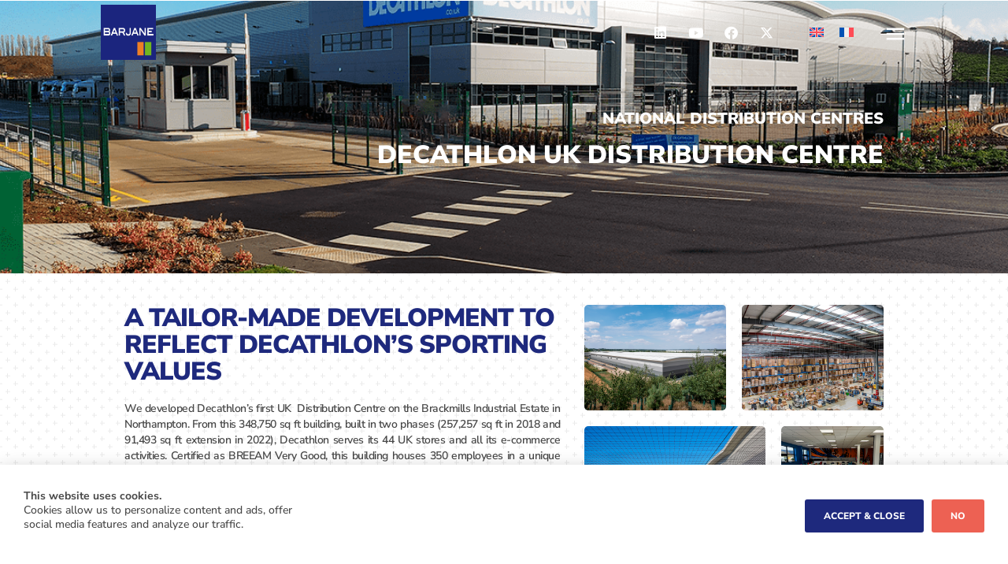

--- FILE ---
content_type: text/html; charset=UTF-8
request_url: https://www.barjane.com/projets/centre-de-distribution-decathlon-uk/
body_size: 24242
content:
<!doctype html>
<html lang="fr-FR">
<head>
	<meta charset="UTF-8">
	<meta name="viewport" content="width=device-width, initial-scale=1">
	<link rel="profile" href="https://gmpg.org/xfn/11">
	<meta name='robots' content='index, follow, max-image-preview:large, max-snippet:-1, max-video-preview:-1' />

	<!-- This site is optimized with the Yoast SEO plugin v26.6 - https://yoast.com/wordpress/plugins/seo/ -->
	<title>Centre de Distribution Decathlon UK - Barjane</title>
	<link rel="canonical" href="https://www.barjane.com/projets/centre-de-distribution-decathlon-uk/" />
	<meta property="og:locale" content="fr_FR" />
	<meta property="og:type" content="article" />
	<meta property="og:title" content="Centre de Distribution Decathlon UK - Barjane" />
	<meta property="og:description" content="BARJANE a développé le 1er centre de distribution Decathlon UK sur le Parc d’activités Brackmills Industrial Estate, à Northampton. Depuis ce bâtiment de 32 400 m² réalisé en 2 phases (23 900 m² en 2018 et 8 500 m² d’extension en 2022), Decathlon dessert ses 60 magasins nationaux et toute son activité e-commerce. Certifié BREEAM Very Good, ce [&hellip;]" />
	<meta property="og:url" content="https://www.barjane.com/projets/centre-de-distribution-decathlon-uk/" />
	<meta property="og:site_name" content="Barjane" />
	<meta property="article:publisher" content="https://www.facebook.com/groupebarjane" />
	<meta property="article:modified_time" content="2025-10-01T12:43:52+00:00" />
	<meta property="og:image" content="https://www.barjane.com/wp-content/uploads/2023/04/BARJANE_L2J_Northampton-01_.png" />
	<meta property="og:image:width" content="1152" />
	<meta property="og:image:height" content="864" />
	<meta property="og:image:type" content="image/png" />
	<meta name="twitter:card" content="summary_large_image" />
	<meta name="twitter:site" content="@GroupeBarjane" />
	<meta name="twitter:label1" content="Durée de lecture estimée" />
	<meta name="twitter:data1" content="1 minute" />
	<script type="application/ld+json" class="yoast-schema-graph">{"@context":"https://schema.org","@graph":[{"@type":"WebPage","@id":"https://www.barjane.com/projets/centre-de-distribution-decathlon-uk/","url":"https://www.barjane.com/projets/centre-de-distribution-decathlon-uk/","name":"Centre de Distribution Decathlon UK - Barjane","isPartOf":{"@id":"https://www.barjane.com/#website"},"primaryImageOfPage":{"@id":"https://www.barjane.com/projets/centre-de-distribution-decathlon-uk/#primaryimage"},"image":{"@id":"https://www.barjane.com/projets/centre-de-distribution-decathlon-uk/#primaryimage"},"thumbnailUrl":"https://www.barjane.com/wp-content/uploads/2023/04/BARJANE_L2J_Northampton-01_.png","datePublished":"2023-04-30T14:40:55+00:00","dateModified":"2025-10-01T12:43:52+00:00","breadcrumb":{"@id":"https://www.barjane.com/projets/centre-de-distribution-decathlon-uk/#breadcrumb"},"inLanguage":"fr-FR","potentialAction":[{"@type":"ReadAction","target":["https://www.barjane.com/projets/centre-de-distribution-decathlon-uk/"]}]},{"@type":"ImageObject","inLanguage":"fr-FR","@id":"https://www.barjane.com/projets/centre-de-distribution-decathlon-uk/#primaryimage","url":"https://www.barjane.com/wp-content/uploads/2023/04/BARJANE_L2J_Northampton-01_.png","contentUrl":"https://www.barjane.com/wp-content/uploads/2023/04/BARJANE_L2J_Northampton-01_.png","width":1152,"height":864},{"@type":"BreadcrumbList","@id":"https://www.barjane.com/projets/centre-de-distribution-decathlon-uk/#breadcrumb","itemListElement":[{"@type":"ListItem","position":1,"name":"Accueil","item":"https://www.barjane.com/"},{"@type":"ListItem","position":2,"name":"Centre de Distribution Decathlon UK"}]},{"@type":"WebSite","@id":"https://www.barjane.com/#website","url":"https://www.barjane.com/","name":"Barjane","description":"Investisseur &amp; Asset manager | Aménageur | Développeur | Gestionnaire immobilier | Producteur d’énergie photovoltaïque","publisher":{"@id":"https://www.barjane.com/#organization"},"potentialAction":[{"@type":"SearchAction","target":{"@type":"EntryPoint","urlTemplate":"https://www.barjane.com/?s={search_term_string}"},"query-input":{"@type":"PropertyValueSpecification","valueRequired":true,"valueName":"search_term_string"}}],"inLanguage":"fr-FR"},{"@type":"Organization","@id":"https://www.barjane.com/#organization","name":"Barjane","url":"https://www.barjane.com/","logo":{"@type":"ImageObject","inLanguage":"fr-FR","@id":"https://www.barjane.com/#/schema/logo/image/","url":"https://www.barjane.com/wp-content/uploads/2023/02/cropped-barjane_logo-1.jpg","contentUrl":"https://www.barjane.com/wp-content/uploads/2023/02/cropped-barjane_logo-1.jpg","width":512,"height":512,"caption":"Barjane"},"image":{"@id":"https://www.barjane.com/#/schema/logo/image/"},"sameAs":["https://www.facebook.com/groupebarjane","https://x.com/GroupeBarjane","https://www.youtube.com/@GroupeBarjane","https://www.linkedin.com/company/barjane"]}]}</script>
	<!-- / Yoast SEO plugin. -->


<link rel='dns-prefetch' href='//www.googletagmanager.com' />
<link rel="alternate" type="application/rss+xml" title="Barjane &raquo; Flux" href="https://www.barjane.com/feed/" />
<link rel="alternate" title="oEmbed (JSON)" type="application/json+oembed" href="https://www.barjane.com/wp-json/oembed/1.0/embed?url=https%3A%2F%2Fwww.barjane.com%2Fprojets%2Fcentre-de-distribution-decathlon-uk%2F" />
<link rel="alternate" title="oEmbed (XML)" type="text/xml+oembed" href="https://www.barjane.com/wp-json/oembed/1.0/embed?url=https%3A%2F%2Fwww.barjane.com%2Fprojets%2Fcentre-de-distribution-decathlon-uk%2F&#038;format=xml" />
<style id='wp-img-auto-sizes-contain-inline-css'>
img:is([sizes=auto i],[sizes^="auto," i]){contain-intrinsic-size:3000px 1500px}
/*# sourceURL=wp-img-auto-sizes-contain-inline-css */
</style>
<style id='wp-emoji-styles-inline-css'>

	img.wp-smiley, img.emoji {
		display: inline !important;
		border: none !important;
		box-shadow: none !important;
		height: 1em !important;
		width: 1em !important;
		margin: 0 0.07em !important;
		vertical-align: -0.1em !important;
		background: none !important;
		padding: 0 !important;
	}
/*# sourceURL=wp-emoji-styles-inline-css */
</style>
<link rel='stylesheet' id='wp-block-library-css' href='https://www.barjane.com/wp-includes/css/dist/block-library/style.min.css?ver=ba9cda7350ea919b358f593605e93c11' media='all' />
<style id='global-styles-inline-css'>
:root{--wp--preset--aspect-ratio--square: 1;--wp--preset--aspect-ratio--4-3: 4/3;--wp--preset--aspect-ratio--3-4: 3/4;--wp--preset--aspect-ratio--3-2: 3/2;--wp--preset--aspect-ratio--2-3: 2/3;--wp--preset--aspect-ratio--16-9: 16/9;--wp--preset--aspect-ratio--9-16: 9/16;--wp--preset--color--black: #000000;--wp--preset--color--cyan-bluish-gray: #abb8c3;--wp--preset--color--white: #ffffff;--wp--preset--color--pale-pink: #f78da7;--wp--preset--color--vivid-red: #cf2e2e;--wp--preset--color--luminous-vivid-orange: #ff6900;--wp--preset--color--luminous-vivid-amber: #fcb900;--wp--preset--color--light-green-cyan: #7bdcb5;--wp--preset--color--vivid-green-cyan: #00d084;--wp--preset--color--pale-cyan-blue: #8ed1fc;--wp--preset--color--vivid-cyan-blue: #0693e3;--wp--preset--color--vivid-purple: #9b51e0;--wp--preset--gradient--vivid-cyan-blue-to-vivid-purple: linear-gradient(135deg,rgb(6,147,227) 0%,rgb(155,81,224) 100%);--wp--preset--gradient--light-green-cyan-to-vivid-green-cyan: linear-gradient(135deg,rgb(122,220,180) 0%,rgb(0,208,130) 100%);--wp--preset--gradient--luminous-vivid-amber-to-luminous-vivid-orange: linear-gradient(135deg,rgb(252,185,0) 0%,rgb(255,105,0) 100%);--wp--preset--gradient--luminous-vivid-orange-to-vivid-red: linear-gradient(135deg,rgb(255,105,0) 0%,rgb(207,46,46) 100%);--wp--preset--gradient--very-light-gray-to-cyan-bluish-gray: linear-gradient(135deg,rgb(238,238,238) 0%,rgb(169,184,195) 100%);--wp--preset--gradient--cool-to-warm-spectrum: linear-gradient(135deg,rgb(74,234,220) 0%,rgb(151,120,209) 20%,rgb(207,42,186) 40%,rgb(238,44,130) 60%,rgb(251,105,98) 80%,rgb(254,248,76) 100%);--wp--preset--gradient--blush-light-purple: linear-gradient(135deg,rgb(255,206,236) 0%,rgb(152,150,240) 100%);--wp--preset--gradient--blush-bordeaux: linear-gradient(135deg,rgb(254,205,165) 0%,rgb(254,45,45) 50%,rgb(107,0,62) 100%);--wp--preset--gradient--luminous-dusk: linear-gradient(135deg,rgb(255,203,112) 0%,rgb(199,81,192) 50%,rgb(65,88,208) 100%);--wp--preset--gradient--pale-ocean: linear-gradient(135deg,rgb(255,245,203) 0%,rgb(182,227,212) 50%,rgb(51,167,181) 100%);--wp--preset--gradient--electric-grass: linear-gradient(135deg,rgb(202,248,128) 0%,rgb(113,206,126) 100%);--wp--preset--gradient--midnight: linear-gradient(135deg,rgb(2,3,129) 0%,rgb(40,116,252) 100%);--wp--preset--font-size--small: 13px;--wp--preset--font-size--medium: 20px;--wp--preset--font-size--large: 36px;--wp--preset--font-size--x-large: 42px;--wp--preset--spacing--20: 0.44rem;--wp--preset--spacing--30: 0.67rem;--wp--preset--spacing--40: 1rem;--wp--preset--spacing--50: 1.5rem;--wp--preset--spacing--60: 2.25rem;--wp--preset--spacing--70: 3.38rem;--wp--preset--spacing--80: 5.06rem;--wp--preset--shadow--natural: 6px 6px 9px rgba(0, 0, 0, 0.2);--wp--preset--shadow--deep: 12px 12px 50px rgba(0, 0, 0, 0.4);--wp--preset--shadow--sharp: 6px 6px 0px rgba(0, 0, 0, 0.2);--wp--preset--shadow--outlined: 6px 6px 0px -3px rgb(255, 255, 255), 6px 6px rgb(0, 0, 0);--wp--preset--shadow--crisp: 6px 6px 0px rgb(0, 0, 0);}:root { --wp--style--global--content-size: 800px;--wp--style--global--wide-size: 1200px; }:where(body) { margin: 0; }.wp-site-blocks > .alignleft { float: left; margin-right: 2em; }.wp-site-blocks > .alignright { float: right; margin-left: 2em; }.wp-site-blocks > .aligncenter { justify-content: center; margin-left: auto; margin-right: auto; }:where(.wp-site-blocks) > * { margin-block-start: 24px; margin-block-end: 0; }:where(.wp-site-blocks) > :first-child { margin-block-start: 0; }:where(.wp-site-blocks) > :last-child { margin-block-end: 0; }:root { --wp--style--block-gap: 24px; }:root :where(.is-layout-flow) > :first-child{margin-block-start: 0;}:root :where(.is-layout-flow) > :last-child{margin-block-end: 0;}:root :where(.is-layout-flow) > *{margin-block-start: 24px;margin-block-end: 0;}:root :where(.is-layout-constrained) > :first-child{margin-block-start: 0;}:root :where(.is-layout-constrained) > :last-child{margin-block-end: 0;}:root :where(.is-layout-constrained) > *{margin-block-start: 24px;margin-block-end: 0;}:root :where(.is-layout-flex){gap: 24px;}:root :where(.is-layout-grid){gap: 24px;}.is-layout-flow > .alignleft{float: left;margin-inline-start: 0;margin-inline-end: 2em;}.is-layout-flow > .alignright{float: right;margin-inline-start: 2em;margin-inline-end: 0;}.is-layout-flow > .aligncenter{margin-left: auto !important;margin-right: auto !important;}.is-layout-constrained > .alignleft{float: left;margin-inline-start: 0;margin-inline-end: 2em;}.is-layout-constrained > .alignright{float: right;margin-inline-start: 2em;margin-inline-end: 0;}.is-layout-constrained > .aligncenter{margin-left: auto !important;margin-right: auto !important;}.is-layout-constrained > :where(:not(.alignleft):not(.alignright):not(.alignfull)){max-width: var(--wp--style--global--content-size);margin-left: auto !important;margin-right: auto !important;}.is-layout-constrained > .alignwide{max-width: var(--wp--style--global--wide-size);}body .is-layout-flex{display: flex;}.is-layout-flex{flex-wrap: wrap;align-items: center;}.is-layout-flex > :is(*, div){margin: 0;}body .is-layout-grid{display: grid;}.is-layout-grid > :is(*, div){margin: 0;}body{padding-top: 0px;padding-right: 0px;padding-bottom: 0px;padding-left: 0px;}a:where(:not(.wp-element-button)){text-decoration: underline;}:root :where(.wp-element-button, .wp-block-button__link){background-color: #32373c;border-width: 0;color: #fff;font-family: inherit;font-size: inherit;font-style: inherit;font-weight: inherit;letter-spacing: inherit;line-height: inherit;padding-top: calc(0.667em + 2px);padding-right: calc(1.333em + 2px);padding-bottom: calc(0.667em + 2px);padding-left: calc(1.333em + 2px);text-decoration: none;text-transform: inherit;}.has-black-color{color: var(--wp--preset--color--black) !important;}.has-cyan-bluish-gray-color{color: var(--wp--preset--color--cyan-bluish-gray) !important;}.has-white-color{color: var(--wp--preset--color--white) !important;}.has-pale-pink-color{color: var(--wp--preset--color--pale-pink) !important;}.has-vivid-red-color{color: var(--wp--preset--color--vivid-red) !important;}.has-luminous-vivid-orange-color{color: var(--wp--preset--color--luminous-vivid-orange) !important;}.has-luminous-vivid-amber-color{color: var(--wp--preset--color--luminous-vivid-amber) !important;}.has-light-green-cyan-color{color: var(--wp--preset--color--light-green-cyan) !important;}.has-vivid-green-cyan-color{color: var(--wp--preset--color--vivid-green-cyan) !important;}.has-pale-cyan-blue-color{color: var(--wp--preset--color--pale-cyan-blue) !important;}.has-vivid-cyan-blue-color{color: var(--wp--preset--color--vivid-cyan-blue) !important;}.has-vivid-purple-color{color: var(--wp--preset--color--vivid-purple) !important;}.has-black-background-color{background-color: var(--wp--preset--color--black) !important;}.has-cyan-bluish-gray-background-color{background-color: var(--wp--preset--color--cyan-bluish-gray) !important;}.has-white-background-color{background-color: var(--wp--preset--color--white) !important;}.has-pale-pink-background-color{background-color: var(--wp--preset--color--pale-pink) !important;}.has-vivid-red-background-color{background-color: var(--wp--preset--color--vivid-red) !important;}.has-luminous-vivid-orange-background-color{background-color: var(--wp--preset--color--luminous-vivid-orange) !important;}.has-luminous-vivid-amber-background-color{background-color: var(--wp--preset--color--luminous-vivid-amber) !important;}.has-light-green-cyan-background-color{background-color: var(--wp--preset--color--light-green-cyan) !important;}.has-vivid-green-cyan-background-color{background-color: var(--wp--preset--color--vivid-green-cyan) !important;}.has-pale-cyan-blue-background-color{background-color: var(--wp--preset--color--pale-cyan-blue) !important;}.has-vivid-cyan-blue-background-color{background-color: var(--wp--preset--color--vivid-cyan-blue) !important;}.has-vivid-purple-background-color{background-color: var(--wp--preset--color--vivid-purple) !important;}.has-black-border-color{border-color: var(--wp--preset--color--black) !important;}.has-cyan-bluish-gray-border-color{border-color: var(--wp--preset--color--cyan-bluish-gray) !important;}.has-white-border-color{border-color: var(--wp--preset--color--white) !important;}.has-pale-pink-border-color{border-color: var(--wp--preset--color--pale-pink) !important;}.has-vivid-red-border-color{border-color: var(--wp--preset--color--vivid-red) !important;}.has-luminous-vivid-orange-border-color{border-color: var(--wp--preset--color--luminous-vivid-orange) !important;}.has-luminous-vivid-amber-border-color{border-color: var(--wp--preset--color--luminous-vivid-amber) !important;}.has-light-green-cyan-border-color{border-color: var(--wp--preset--color--light-green-cyan) !important;}.has-vivid-green-cyan-border-color{border-color: var(--wp--preset--color--vivid-green-cyan) !important;}.has-pale-cyan-blue-border-color{border-color: var(--wp--preset--color--pale-cyan-blue) !important;}.has-vivid-cyan-blue-border-color{border-color: var(--wp--preset--color--vivid-cyan-blue) !important;}.has-vivid-purple-border-color{border-color: var(--wp--preset--color--vivid-purple) !important;}.has-vivid-cyan-blue-to-vivid-purple-gradient-background{background: var(--wp--preset--gradient--vivid-cyan-blue-to-vivid-purple) !important;}.has-light-green-cyan-to-vivid-green-cyan-gradient-background{background: var(--wp--preset--gradient--light-green-cyan-to-vivid-green-cyan) !important;}.has-luminous-vivid-amber-to-luminous-vivid-orange-gradient-background{background: var(--wp--preset--gradient--luminous-vivid-amber-to-luminous-vivid-orange) !important;}.has-luminous-vivid-orange-to-vivid-red-gradient-background{background: var(--wp--preset--gradient--luminous-vivid-orange-to-vivid-red) !important;}.has-very-light-gray-to-cyan-bluish-gray-gradient-background{background: var(--wp--preset--gradient--very-light-gray-to-cyan-bluish-gray) !important;}.has-cool-to-warm-spectrum-gradient-background{background: var(--wp--preset--gradient--cool-to-warm-spectrum) !important;}.has-blush-light-purple-gradient-background{background: var(--wp--preset--gradient--blush-light-purple) !important;}.has-blush-bordeaux-gradient-background{background: var(--wp--preset--gradient--blush-bordeaux) !important;}.has-luminous-dusk-gradient-background{background: var(--wp--preset--gradient--luminous-dusk) !important;}.has-pale-ocean-gradient-background{background: var(--wp--preset--gradient--pale-ocean) !important;}.has-electric-grass-gradient-background{background: var(--wp--preset--gradient--electric-grass) !important;}.has-midnight-gradient-background{background: var(--wp--preset--gradient--midnight) !important;}.has-small-font-size{font-size: var(--wp--preset--font-size--small) !important;}.has-medium-font-size{font-size: var(--wp--preset--font-size--medium) !important;}.has-large-font-size{font-size: var(--wp--preset--font-size--large) !important;}.has-x-large-font-size{font-size: var(--wp--preset--font-size--x-large) !important;}
:root :where(.wp-block-pullquote){font-size: 1.5em;line-height: 1.6;}
/*# sourceURL=global-styles-inline-css */
</style>
<link rel='stylesheet' id='wpml-legacy-horizontal-list-0-css' href='https://www.barjane.com/wp-content/plugins/sitepress-multilingual-cms/templates/language-switchers/legacy-list-horizontal/style.min.css?ver=1' media='all' />
<link rel='stylesheet' id='hello-elementor-css' href='https://www.barjane.com/wp-content/themes/hello-elementor/assets/css/reset.css?ver=3.4.5' media='all' />
<link rel='stylesheet' id='hello-elementor-theme-style-css' href='https://www.barjane.com/wp-content/themes/hello-elementor/assets/css/theme.css?ver=3.4.5' media='all' />
<link rel='stylesheet' id='hello-elementor-header-footer-css' href='https://www.barjane.com/wp-content/themes/hello-elementor/assets/css/header-footer.css?ver=3.4.5' media='all' />
<link rel='stylesheet' id='dflip-style-css' href='https://www.barjane.com/wp-content/plugins/3d-flipbook-dflip-lite/assets/css/dflip.min.css?ver=2.4.20' media='all' />
<link rel='stylesheet' id='elementor-frontend-css' href='https://www.barjane.com/wp-content/uploads/elementor/css/custom-frontend.min.css?ver=1765889372' media='all' />
<style id='elementor-frontend-inline-css'>
.elementor-2026 .elementor-element.elementor-element-76d9bf8:not(.elementor-motion-effects-element-type-background), .elementor-2026 .elementor-element.elementor-element-76d9bf8 > .elementor-motion-effects-container > .elementor-motion-effects-layer{background-image:url("https://www.barjane.com/wp-content/uploads/2023/04/BARJANE_L2J_Northampton-01_.png");}
/*# sourceURL=elementor-frontend-inline-css */
</style>
<link rel='stylesheet' id='widget-image-css' href='https://www.barjane.com/wp-content/plugins/elementor/assets/css/widget-image.min.css?ver=3.33.4' media='all' />
<link rel='stylesheet' id='widget-nav-menu-css' href='https://www.barjane.com/wp-content/uploads/elementor/css/custom-pro-widget-nav-menu.min.css?ver=1765889372' media='all' />
<link rel='stylesheet' id='widget-social-icons-css' href='https://www.barjane.com/wp-content/plugins/elementor/assets/css/widget-social-icons.min.css?ver=3.33.4' media='all' />
<link rel='stylesheet' id='e-apple-webkit-css' href='https://www.barjane.com/wp-content/uploads/elementor/css/custom-apple-webkit.min.css?ver=1765889372' media='all' />
<link rel='stylesheet' id='e-sticky-css' href='https://www.barjane.com/wp-content/plugins/elementor-pro/assets/css/modules/sticky.min.css?ver=3.33.2' media='all' />
<link rel='stylesheet' id='widget-heading-css' href='https://www.barjane.com/wp-content/plugins/elementor/assets/css/widget-heading.min.css?ver=3.33.4' media='all' />
<link rel='stylesheet' id='widget-icon-list-css' href='https://www.barjane.com/wp-content/uploads/elementor/css/custom-widget-icon-list.min.css?ver=1765889372' media='all' />
<link rel='stylesheet' id='widget-divider-css' href='https://www.barjane.com/wp-content/plugins/elementor/assets/css/widget-divider.min.css?ver=3.33.4' media='all' />
<link rel='stylesheet' id='widget-gallery-css' href='https://www.barjane.com/wp-content/plugins/elementor-pro/assets/css/widget-gallery.min.css?ver=3.33.2' media='all' />
<link rel='stylesheet' id='elementor-gallery-css' href='https://www.barjane.com/wp-content/plugins/elementor/assets/lib/e-gallery/css/e-gallery.min.css?ver=1.2.0' media='all' />
<link rel='stylesheet' id='e-transitions-css' href='https://www.barjane.com/wp-content/plugins/elementor-pro/assets/css/conditionals/transitions.min.css?ver=3.33.2' media='all' />
<link rel='stylesheet' id='widget-spacer-css' href='https://www.barjane.com/wp-content/plugins/elementor/assets/css/widget-spacer.min.css?ver=3.33.4' media='all' />
<link rel='stylesheet' id='swiper-css' href='https://www.barjane.com/wp-content/plugins/elementor/assets/lib/swiper/v8/css/swiper.min.css?ver=8.4.5' media='all' />
<link rel='stylesheet' id='e-swiper-css' href='https://www.barjane.com/wp-content/plugins/elementor/assets/css/conditionals/e-swiper.min.css?ver=3.33.4' media='all' />
<link rel='stylesheet' id='widget-video-css' href='https://www.barjane.com/wp-content/plugins/elementor/assets/css/widget-video.min.css?ver=3.33.4' media='all' />
<link rel='stylesheet' id='widget-post-navigation-css' href='https://www.barjane.com/wp-content/plugins/elementor-pro/assets/css/widget-post-navigation.min.css?ver=3.33.2' media='all' />
<link rel='stylesheet' id='widget-loop-common-css' href='https://www.barjane.com/wp-content/plugins/elementor-pro/assets/css/widget-loop-common.min.css?ver=3.33.2' media='all' />
<link rel='stylesheet' id='widget-loop-carousel-css' href='https://www.barjane.com/wp-content/plugins/elementor-pro/assets/css/widget-loop-carousel.min.css?ver=3.33.2' media='all' />
<link rel='stylesheet' id='e-animation-fadeInUp-css' href='https://www.barjane.com/wp-content/plugins/elementor/assets/lib/animations/styles/fadeInUp.min.css?ver=3.33.4' media='all' />
<link rel='stylesheet' id='e-motion-fx-css' href='https://www.barjane.com/wp-content/plugins/elementor-pro/assets/css/modules/motion-fx.min.css?ver=3.33.2' media='all' />
<link rel='stylesheet' id='e-animation-slideInUp-css' href='https://www.barjane.com/wp-content/plugins/elementor/assets/lib/animations/styles/slideInUp.min.css?ver=3.33.4' media='all' />
<link rel='stylesheet' id='e-popup-css' href='https://www.barjane.com/wp-content/plugins/elementor-pro/assets/css/conditionals/popup.min.css?ver=3.33.2' media='all' />
<link rel='stylesheet' id='widget-media-carousel-css' href='https://www.barjane.com/wp-content/plugins/elementor-pro/assets/css/widget-media-carousel.min.css?ver=3.33.2' media='all' />
<link rel='stylesheet' id='widget-carousel-module-base-css' href='https://www.barjane.com/wp-content/plugins/elementor-pro/assets/css/widget-carousel-module-base.min.css?ver=3.33.2' media='all' />
<link rel='stylesheet' id='e-animation-fadeIn-css' href='https://www.barjane.com/wp-content/plugins/elementor/assets/lib/animations/styles/fadeIn.min.css?ver=3.33.4' media='all' />
<link rel='stylesheet' id='elementor-icons-css' href='https://www.barjane.com/wp-content/plugins/elementor/assets/lib/eicons/css/elementor-icons.min.css?ver=5.44.0' media='all' />
<link rel='stylesheet' id='elementor-post-371-css' href='https://www.barjane.com/wp-content/uploads/elementor/css/post-371.css?ver=1765889373' media='all' />
<link rel='stylesheet' id='elementor-post-325-css' href='https://www.barjane.com/wp-content/uploads/elementor/css/post-325.css?ver=1765889384' media='all' />
<link rel='stylesheet' id='elementor-post-387-css' href='https://www.barjane.com/wp-content/uploads/elementor/css/post-387.css?ver=1765889373' media='all' />
<link rel='stylesheet' id='elementor-post-2026-css' href='https://www.barjane.com/wp-content/uploads/elementor/css/post-2026.css?ver=1765889604' media='all' />
<link rel='stylesheet' id='elementor-post-12182-css' href='https://www.barjane.com/wp-content/uploads/elementor/css/post-12182.css?ver=1765889373' media='all' />
<link rel='stylesheet' id='elementor-post-4168-css' href='https://www.barjane.com/wp-content/uploads/elementor/css/post-4168.css?ver=1765889373' media='all' />
<link rel='stylesheet' id='elementor-gf-local-nunitosans-css' href='https://www.barjane.com/wp-content/uploads/elementor/google-fonts/css/nunitosans.css?ver=1744981471' media='all' />
<link rel='stylesheet' id='elementor-gf-local-worksans-css' href='https://www.barjane.com/wp-content/uploads/elementor/google-fonts/css/worksans.css?ver=1744981445' media='all' />
<link rel='stylesheet' id='elementor-gf-local-nunito-css' href='https://www.barjane.com/wp-content/uploads/elementor/google-fonts/css/nunito.css?ver=1744981448' media='all' />
<link rel='stylesheet' id='elementor-icons-shared-0-css' href='https://www.barjane.com/wp-content/plugins/elementor/assets/lib/font-awesome/css/fontawesome.min.css?ver=5.15.3' media='all' />
<link rel='stylesheet' id='elementor-icons-fa-solid-css' href='https://www.barjane.com/wp-content/plugins/elementor/assets/lib/font-awesome/css/solid.min.css?ver=5.15.3' media='all' />
<link rel='stylesheet' id='elementor-icons-fa-brands-css' href='https://www.barjane.com/wp-content/plugins/elementor/assets/lib/font-awesome/css/brands.min.css?ver=5.15.3' media='all' />
<link rel='stylesheet' id='elementor-icons-material-design-icons-css' href='https://www.barjane.com/wp-content/plugins/material-design-icons-for-elementor/assets/material-icons/css/material-icons-regular.css?ver=1.5.1' media='all' />
<link rel='stylesheet' id='elementor-icons-fa-regular-css' href='https://www.barjane.com/wp-content/plugins/elementor/assets/lib/font-awesome/css/regular.min.css?ver=5.15.3' media='all' />
<script id="wpml-cookie-js-extra">
var wpml_cookies = {"wp-wpml_current_language":{"value":"fr","expires":1,"path":"/"}};
var wpml_cookies = {"wp-wpml_current_language":{"value":"fr","expires":1,"path":"/"}};
//# sourceURL=wpml-cookie-js-extra
</script>
<script src="https://www.barjane.com/wp-content/plugins/sitepress-multilingual-cms/res/js/cookies/language-cookie.js?ver=486900" id="wpml-cookie-js" defer data-wp-strategy="defer"></script>
<script src="https://www.barjane.com/wp-includes/js/jquery/jquery.min.js?ver=3.7.1" id="jquery-core-js"></script>
<script id="wpml-browser-redirect-js-extra">
var wpml_browser_redirect_params = {"pageLanguage":"fr","languageUrls":{"en_us":"https://www.barjane.com/projets/centre-de-distribution-decathlon-uk/?lang=en","en":"https://www.barjane.com/projets/centre-de-distribution-decathlon-uk/?lang=en","us":"https://www.barjane.com/projets/centre-de-distribution-decathlon-uk/?lang=en","fr_fr":"https://www.barjane.com/projets/centre-de-distribution-decathlon-uk/","fr":"https://www.barjane.com/projets/centre-de-distribution-decathlon-uk/"},"cookie":{"name":"_icl_visitor_lang_js","domain":"www.barjane.com","path":"/","expiration":24}};
//# sourceURL=wpml-browser-redirect-js-extra
</script>
<script src="https://www.barjane.com/wp-content/plugins/sitepress-multilingual-cms/dist/js/browser-redirect/app.js?ver=486900" id="wpml-browser-redirect-js"></script>

<!-- Extrait de code de la balise Google (gtag.js) ajouté par Site Kit -->
<!-- Extrait Google Analytics ajouté par Site Kit -->
<script src="https://www.googletagmanager.com/gtag/js?id=GT-5MX83GQ" id="google_gtagjs-js" async></script>
<script id="google_gtagjs-js-after">
window.dataLayer = window.dataLayer || [];function gtag(){dataLayer.push(arguments);}
gtag("set","linker",{"domains":["www.barjane.com"]});
gtag("js", new Date());
gtag("set", "developer_id.dZTNiMT", true);
gtag("config", "GT-5MX83GQ");
//# sourceURL=google_gtagjs-js-after
</script>
<link rel="https://api.w.org/" href="https://www.barjane.com/wp-json/" /><link rel="alternate" title="JSON" type="application/json" href="https://www.barjane.com/wp-json/wp/v2/projets/2020" /><meta name="generator" content="WPML ver:4.8.6 stt:1,4;" />
<meta name="generator" content="Site Kit by Google 1.168.0" /><meta name="generator" content="Elementor 3.33.4; features: additional_custom_breakpoints; settings: css_print_method-external, google_font-enabled, font_display-auto">
<meta name="google" content="notranslate" />
			<style>
				.e-con.e-parent:nth-of-type(n+4):not(.e-lazyloaded):not(.e-no-lazyload),
				.e-con.e-parent:nth-of-type(n+4):not(.e-lazyloaded):not(.e-no-lazyload) * {
					background-image: none !important;
				}
				@media screen and (max-height: 1024px) {
					.e-con.e-parent:nth-of-type(n+3):not(.e-lazyloaded):not(.e-no-lazyload),
					.e-con.e-parent:nth-of-type(n+3):not(.e-lazyloaded):not(.e-no-lazyload) * {
						background-image: none !important;
					}
				}
				@media screen and (max-height: 640px) {
					.e-con.e-parent:nth-of-type(n+2):not(.e-lazyloaded):not(.e-no-lazyload),
					.e-con.e-parent:nth-of-type(n+2):not(.e-lazyloaded):not(.e-no-lazyload) * {
						background-image: none !important;
					}
				}
			</style>
			<link rel="icon" href="https://www.barjane.com/wp-content/uploads/2023/02/Logo-BARJANE-1-512x512.png" sizes="32x32" />
<link rel="icon" href="https://www.barjane.com/wp-content/uploads/2023/02/Logo-BARJANE-1-512x512.png" sizes="192x192" />
<link rel="apple-touch-icon" href="https://www.barjane.com/wp-content/uploads/2023/02/Logo-BARJANE-1-512x512.png" />
<meta name="msapplication-TileImage" content="https://www.barjane.com/wp-content/uploads/2023/02/Logo-BARJANE-1-512x512.png" />
</head>
<body data-rsssl=1 class="wp-singular projets-template-default single single-projets postid-2020 wp-custom-logo wp-embed-responsive wp-theme-hello-elementor hello-elementor-default elementor-default elementor-kit-371 elementor-page-2026">


<a class="skip-link screen-reader-text" href="#content">Aller au contenu</a>

		<header data-elementor-type="header" data-elementor-id="325" class="elementor elementor-325 elementor-location-header" data-elementor-post-type="elementor_library">
					<section class="elementor-section elementor-top-section elementor-element elementor-element-0edaec3 elementor-section-content-middle header-2 elementor-section-boxed elementor-section-height-default elementor-section-height-default" data-id="0edaec3" data-element_type="section" data-settings="{&quot;background_background&quot;:&quot;classic&quot;,&quot;sticky&quot;:&quot;top&quot;,&quot;sticky_effects_offset&quot;:220,&quot;sticky_effects_offset_mobile&quot;:220,&quot;sticky_on&quot;:[&quot;desktop&quot;,&quot;tablet&quot;,&quot;mobile&quot;],&quot;sticky_offset&quot;:0,&quot;sticky_anchor_link_offset&quot;:0}">
						<div class="elementor-container elementor-column-gap-no">
					<div class="elementor-column elementor-col-50 elementor-top-column elementor-element elementor-element-415b397" data-id="415b397" data-element_type="column">
			<div class="elementor-widget-wrap elementor-element-populated">
						<div class="elementor-element elementor-element-1198715 elementor-widget__width-auto elementor-widget elementor-widget-theme-site-logo elementor-widget-image" data-id="1198715" data-element_type="widget" data-widget_type="theme-site-logo.default">
				<div class="elementor-widget-container">
											<a href="https://www.barjane.com">
			<img width="512" height="512" src="https://www.barjane.com/wp-content/uploads/2023/02/cropped-barjane_logo-1.jpg" class="attachment-full size-full wp-image-225" alt="" srcset="https://www.barjane.com/wp-content/uploads/2023/02/cropped-barjane_logo-1.jpg 512w, https://www.barjane.com/wp-content/uploads/2023/02/cropped-barjane_logo-1-270x270.jpg 270w, https://www.barjane.com/wp-content/uploads/2023/02/cropped-barjane_logo-1-192x192.jpg 192w, https://www.barjane.com/wp-content/uploads/2023/02/cropped-barjane_logo-1-180x180.jpg 180w, https://www.barjane.com/wp-content/uploads/2023/02/cropped-barjane_logo-1-32x32.jpg 32w" sizes="(max-width: 512px) 100vw, 512px" />				</a>
											</div>
				</div>
				<div class="elementor-element elementor-element-d31e5ce elementor-widget__width-auto original-logo elementor-hidden-tablet elementor-hidden-mobile elementor-nav-menu--dropdown-none elementor-widget elementor-widget-nav-menu" data-id="d31e5ce" data-element_type="widget" data-settings="{&quot;layout&quot;:&quot;horizontal&quot;,&quot;submenu_icon&quot;:{&quot;value&quot;:&quot;&lt;i class=\&quot;fas fa-caret-down\&quot; aria-hidden=\&quot;true\&quot;&gt;&lt;\/i&gt;&quot;,&quot;library&quot;:&quot;fa-solid&quot;}}" data-widget_type="nav-menu.default">
				<div class="elementor-widget-container">
								<nav aria-label="Menu" class="elementor-nav-menu--main elementor-nav-menu__container elementor-nav-menu--layout-horizontal e--pointer-text e--animation-sink">
				<ul id="menu-1-d31e5ce" class="elementor-nav-menu"><li class="menu-item menu-item-type-post_type menu-item-object-page menu-item-has-children menu-item-1992"><a href="https://www.barjane.com/le-groupe/" class="elementor-item">Le Groupe</a>
<ul class="sub-menu elementor-nav-menu--dropdown">
	<li class="menu-item menu-item-type-custom menu-item-object-custom menu-item-1996"><a href="https://www.barjane.com/le-groupe/#qui_sommes_nous" class="elementor-sub-item elementor-item-anchor">Qui sommes nous ?</a></li>
	<li class="menu-item menu-item-type-custom menu-item-object-custom menu-item-1997"><a href="https://www.barjane.com/le-groupe/#expertises" class="elementor-sub-item elementor-item-anchor">Nos expertises</a></li>
</ul>
</li>
<li class="menu-item menu-item-type-post_type menu-item-object-page menu-item-has-children menu-item-1991"><a href="https://www.barjane.com/developpement-durable/" class="elementor-item">Développement Durable</a>
<ul class="sub-menu elementor-nav-menu--dropdown">
	<li class="menu-item menu-item-type-custom menu-item-object-custom menu-item-1993"><a href="https://www.barjane.com/developpement-durable/#section-01" class="elementor-sub-item elementor-item-anchor">Engagement Responsable</a></li>
	<li class="menu-item menu-item-type-custom menu-item-object-custom menu-item-1994"><a href="https://www.barjane.com/developpement-durable/#section-02" class="elementor-sub-item elementor-item-anchor">Rapport RSE</a></li>
	<li class="menu-item menu-item-type-custom menu-item-object-custom menu-item-1995"><a href="https://www.barjane.com/developpement-durable/#section-03" class="elementor-sub-item elementor-item-anchor">Fondation d&rsquo;Entreprise BARJANE</a></li>
</ul>
</li>
</ul>			</nav>
						<nav class="elementor-nav-menu--dropdown elementor-nav-menu__container" aria-hidden="true">
				<ul id="menu-2-d31e5ce" class="elementor-nav-menu"><li class="menu-item menu-item-type-post_type menu-item-object-page menu-item-has-children menu-item-1992"><a href="https://www.barjane.com/le-groupe/" class="elementor-item" tabindex="-1">Le Groupe</a>
<ul class="sub-menu elementor-nav-menu--dropdown">
	<li class="menu-item menu-item-type-custom menu-item-object-custom menu-item-1996"><a href="https://www.barjane.com/le-groupe/#qui_sommes_nous" class="elementor-sub-item elementor-item-anchor" tabindex="-1">Qui sommes nous ?</a></li>
	<li class="menu-item menu-item-type-custom menu-item-object-custom menu-item-1997"><a href="https://www.barjane.com/le-groupe/#expertises" class="elementor-sub-item elementor-item-anchor" tabindex="-1">Nos expertises</a></li>
</ul>
</li>
<li class="menu-item menu-item-type-post_type menu-item-object-page menu-item-has-children menu-item-1991"><a href="https://www.barjane.com/developpement-durable/" class="elementor-item" tabindex="-1">Développement Durable</a>
<ul class="sub-menu elementor-nav-menu--dropdown">
	<li class="menu-item menu-item-type-custom menu-item-object-custom menu-item-1993"><a href="https://www.barjane.com/developpement-durable/#section-01" class="elementor-sub-item elementor-item-anchor" tabindex="-1">Engagement Responsable</a></li>
	<li class="menu-item menu-item-type-custom menu-item-object-custom menu-item-1994"><a href="https://www.barjane.com/developpement-durable/#section-02" class="elementor-sub-item elementor-item-anchor" tabindex="-1">Rapport RSE</a></li>
	<li class="menu-item menu-item-type-custom menu-item-object-custom menu-item-1995"><a href="https://www.barjane.com/developpement-durable/#section-03" class="elementor-sub-item elementor-item-anchor" tabindex="-1">Fondation d&rsquo;Entreprise BARJANE</a></li>
</ul>
</li>
</ul>			</nav>
						</div>
				</div>
				<div class="elementor-element elementor-element-153f318 elementor-widget__width-auto original-logo elementor-hidden-tablet elementor-hidden-mobile elementor-nav-menu--dropdown-none elementor-nav-menu__align-center elementor-widget elementor-widget-nav-menu" data-id="153f318" data-element_type="widget" data-settings="{&quot;layout&quot;:&quot;horizontal&quot;,&quot;submenu_icon&quot;:{&quot;value&quot;:&quot;&lt;i class=\&quot;fas fa-caret-down\&quot; aria-hidden=\&quot;true\&quot;&gt;&lt;\/i&gt;&quot;,&quot;library&quot;:&quot;fa-solid&quot;}}" data-widget_type="nav-menu.default">
				<div class="elementor-widget-container">
								<nav aria-label="Menu" class="elementor-nav-menu--main elementor-nav-menu__container elementor-nav-menu--layout-horizontal e--pointer-background e--animation-grow">
				<ul id="menu-1-153f318" class="elementor-nav-menu"><li class="menu-item menu-item-type-post_type menu-item-object-page menu-item-1034"><a href="https://www.barjane.com/nos_offres/" class="elementor-item">Offres</a></li>
</ul>			</nav>
						<nav class="elementor-nav-menu--dropdown elementor-nav-menu__container" aria-hidden="true">
				<ul id="menu-2-153f318" class="elementor-nav-menu"><li class="menu-item menu-item-type-post_type menu-item-object-page menu-item-1034"><a href="https://www.barjane.com/nos_offres/" class="elementor-item" tabindex="-1">Offres</a></li>
</ul>			</nav>
						</div>
				</div>
				<div class="elementor-element elementor-element-c6946e0 elementor-widget__width-auto original-logo elementor-hidden-tablet elementor-hidden-mobile elementor-nav-menu--dropdown-none elementor-widget elementor-widget-nav-menu" data-id="c6946e0" data-element_type="widget" data-settings="{&quot;layout&quot;:&quot;horizontal&quot;,&quot;submenu_icon&quot;:{&quot;value&quot;:&quot;&lt;i class=\&quot;fas fa-caret-down\&quot; aria-hidden=\&quot;true\&quot;&gt;&lt;\/i&gt;&quot;,&quot;library&quot;:&quot;fa-solid&quot;}}" data-widget_type="nav-menu.default">
				<div class="elementor-widget-container">
								<nav aria-label="Menu" class="elementor-nav-menu--main elementor-nav-menu__container elementor-nav-menu--layout-horizontal e--pointer-text e--animation-sink">
				<ul id="menu-1-c6946e0" class="elementor-nav-menu"><li class="menu-item menu-item-type-post_type menu-item-object-page menu-item-has-children menu-item-1988"><a href="https://www.barjane.com/references/" class="elementor-item">Références</a>
<ul class="sub-menu elementor-nav-menu--dropdown">
	<li class="menu-item menu-item-type-custom menu-item-object-custom menu-item-12681"><a href="https://www.barjane.com/references/?lang=fr#section_01" class="elementor-sub-item elementor-item-anchor">Réalisations</a></li>
	<li class="menu-item menu-item-type-custom menu-item-object-custom menu-item-12682"><a href="https://www.barjane.com/references/?lang=fr#section_02" class="elementor-sub-item elementor-item-anchor">Clients</a></li>
</ul>
</li>
<li class="menu-item menu-item-type-post_type menu-item-object-page menu-item-1032"><a href="https://www.barjane.com/actualites/" class="elementor-item">Actualités</a></li>
<li class="menu-item menu-item-type-post_type menu-item-object-page menu-item-1031"><a href="https://www.barjane.com/carriere/" class="elementor-item">Carrière</a></li>
</ul>			</nav>
						<nav class="elementor-nav-menu--dropdown elementor-nav-menu__container" aria-hidden="true">
				<ul id="menu-2-c6946e0" class="elementor-nav-menu"><li class="menu-item menu-item-type-post_type menu-item-object-page menu-item-has-children menu-item-1988"><a href="https://www.barjane.com/references/" class="elementor-item" tabindex="-1">Références</a>
<ul class="sub-menu elementor-nav-menu--dropdown">
	<li class="menu-item menu-item-type-custom menu-item-object-custom menu-item-12681"><a href="https://www.barjane.com/references/?lang=fr#section_01" class="elementor-sub-item elementor-item-anchor" tabindex="-1">Réalisations</a></li>
	<li class="menu-item menu-item-type-custom menu-item-object-custom menu-item-12682"><a href="https://www.barjane.com/references/?lang=fr#section_02" class="elementor-sub-item elementor-item-anchor" tabindex="-1">Clients</a></li>
</ul>
</li>
<li class="menu-item menu-item-type-post_type menu-item-object-page menu-item-1032"><a href="https://www.barjane.com/actualites/" class="elementor-item" tabindex="-1">Actualités</a></li>
<li class="menu-item menu-item-type-post_type menu-item-object-page menu-item-1031"><a href="https://www.barjane.com/carriere/" class="elementor-item" tabindex="-1">Carrière</a></li>
</ul>			</nav>
						</div>
				</div>
					</div>
		</div>
				<div class="elementor-column elementor-col-50 elementor-top-column elementor-element elementor-element-04f244b" data-id="04f244b" data-element_type="column">
			<div class="elementor-widget-wrap elementor-element-populated">
						<div class="elementor-element elementor-element-e0ce8f1 elementor-shape-square e-grid-align-right e-grid-align-tablet-right e-grid-align-mobile-center elementor-widget__width-auto elementor-grid-0 elementor-widget elementor-widget-social-icons" data-id="e0ce8f1" data-element_type="widget" data-widget_type="social-icons.default">
				<div class="elementor-widget-container">
							<div class="elementor-social-icons-wrapper elementor-grid" role="list">
							<span class="elementor-grid-item" role="listitem">
					<a class="elementor-icon elementor-social-icon elementor-social-icon-linkedin elementor-repeater-item-8b64b05" href="https://www.linkedin.com/company/barjane" target="_blank">
						<span class="elementor-screen-only">Linkedin</span>
						<i aria-hidden="true" class="fab fa-linkedin"></i>					</a>
				</span>
							<span class="elementor-grid-item" role="listitem">
					<a class="elementor-icon elementor-social-icon elementor-social-icon-youtube elementor-repeater-item-c58d333" href="https://www.youtube.com/channel/UCReIxccsuw27RgIWtAbKBww" target="_blank">
						<span class="elementor-screen-only">Youtube</span>
						<i aria-hidden="true" class="fab fa-youtube"></i>					</a>
				</span>
							<span class="elementor-grid-item" role="listitem">
					<a class="elementor-icon elementor-social-icon elementor-social-icon-facebook elementor-repeater-item-bbe0fd0" href="https://www.facebook.com/groupebarjane" target="_blank">
						<span class="elementor-screen-only">Facebook</span>
						<i aria-hidden="true" class="fab fa-facebook"></i>					</a>
				</span>
							<span class="elementor-grid-item" role="listitem">
					<a class="elementor-icon elementor-social-icon elementor-social-icon-x-twitter elementor-repeater-item-7f7251b" href="https://twitter.com/GroupeBarjane" target="_blank">
						<span class="elementor-screen-only">X-twitter</span>
						<i aria-hidden="true" class="fab fa-x-twitter"></i>					</a>
				</span>
					</div>
						</div>
				</div>
				<div class="elementor-element elementor-element-a65d542 elementor-widget__width-auto elementor-hidden-mobile elementor-hidden-tablet elementor-widget elementor-widget-wpml-language-switcher" data-id="a65d542" data-element_type="widget" data-widget_type="wpml-language-switcher.default">
				<div class="elementor-widget-container">
					<div class="wpml-elementor-ls">
<div class="wpml-ls-statics-shortcode_actions wpml-ls wpml-ls-legacy-list-horizontal">
	<ul role="menu"><li class="wpml-ls-slot-shortcode_actions wpml-ls-item wpml-ls-item-en wpml-ls-first-item wpml-ls-item-legacy-list-horizontal" role="none">
				<a href="https://www.barjane.com/projets/centre-de-distribution-decathlon-uk/?lang=en" class="wpml-ls-link" role="menuitem"  aria-label="Passer à Anglais" title="Passer à Anglais" >
                                                        <img
            class="wpml-ls-flag"
            src="https://www.barjane.com/wp-content/plugins/sitepress-multilingual-cms/res/flags/en.svg"
            alt="Anglais"
            width=18
            height=12
    /></a>
			</li><li class="wpml-ls-slot-shortcode_actions wpml-ls-item wpml-ls-item-fr wpml-ls-current-language wpml-ls-last-item wpml-ls-item-legacy-list-horizontal" role="none">
				<a href="https://www.barjane.com/projets/centre-de-distribution-decathlon-uk/" class="wpml-ls-link" role="menuitem" >
                                                        <img
            class="wpml-ls-flag"
            src="https://www.barjane.com/wp-content/plugins/sitepress-multilingual-cms/res/flags/fr.svg"
            alt="Français"
            width=18
            height=12
    /></a>
			</li></ul>
</div>
</div>				</div>
				</div>
				<div class="elementor-element elementor-element-2c4885a elementor-widget__width-auto elementor-widget-tablet__width-auto elementor-hidden-desktop elementor-view-default elementor-widget elementor-widget-icon" data-id="2c4885a" data-element_type="widget" data-widget_type="icon.default">
				<div class="elementor-widget-container">
							<div class="elementor-icon-wrapper">
			<a class="elementor-icon" href="#elementor-action%3Aaction%3Dpopup%3Aopen%26settings%3DeyJpZCI6NzgxMSwidG9nZ2xlIjpmYWxzZX0%3D">
			<i aria-hidden="true" class="material-icons md-menu" data-md-icon="menu"></i>			</a>
		</div>
						</div>
				</div>
					</div>
		</div>
					</div>
		</section>
				<section class="elementor-section elementor-top-section elementor-element elementor-element-8ec4940 elementor-section-content-middle header-1 elementor-section-boxed elementor-section-height-default elementor-section-height-default" data-id="8ec4940" data-element_type="section" data-settings="{&quot;background_background&quot;:&quot;classic&quot;}">
						<div class="elementor-container elementor-column-gap-no">
					<div class="elementor-column elementor-col-50 elementor-top-column elementor-element elementor-element-08692f3" data-id="08692f3" data-element_type="column" data-settings="{&quot;background_background&quot;:&quot;classic&quot;}">
			<div class="elementor-widget-wrap elementor-element-populated">
						<div class="elementor-element elementor-element-ea3ea1c elementor-widget__width-auto elementor-widget elementor-widget-theme-site-logo elementor-widget-image" data-id="ea3ea1c" data-element_type="widget" data-widget_type="theme-site-logo.default">
				<div class="elementor-widget-container">
											<a href="https://www.barjane.com">
			<img width="512" height="512" src="https://www.barjane.com/wp-content/uploads/2023/02/cropped-barjane_logo-1.jpg" class="attachment-full size-full wp-image-225" alt="" srcset="https://www.barjane.com/wp-content/uploads/2023/02/cropped-barjane_logo-1.jpg 512w, https://www.barjane.com/wp-content/uploads/2023/02/cropped-barjane_logo-1-270x270.jpg 270w, https://www.barjane.com/wp-content/uploads/2023/02/cropped-barjane_logo-1-192x192.jpg 192w, https://www.barjane.com/wp-content/uploads/2023/02/cropped-barjane_logo-1-180x180.jpg 180w, https://www.barjane.com/wp-content/uploads/2023/02/cropped-barjane_logo-1-32x32.jpg 32w" sizes="(max-width: 512px) 100vw, 512px" />				</a>
											</div>
				</div>
				<div class="elementor-element elementor-element-871fa2c elementor-widget__width-auto original-logo elementor-hidden-tablet elementor-hidden-mobile elementor-nav-menu--dropdown-none elementor-nav-menu__align-start elementor-widget elementor-widget-nav-menu" data-id="871fa2c" data-element_type="widget" data-settings="{&quot;layout&quot;:&quot;horizontal&quot;,&quot;submenu_icon&quot;:{&quot;value&quot;:&quot;&lt;i class=\&quot;fas fa-caret-down\&quot; aria-hidden=\&quot;true\&quot;&gt;&lt;\/i&gt;&quot;,&quot;library&quot;:&quot;fa-solid&quot;}}" data-widget_type="nav-menu.default">
				<div class="elementor-widget-container">
								<nav aria-label="Menu" class="elementor-nav-menu--main elementor-nav-menu__container elementor-nav-menu--layout-horizontal e--pointer-text e--animation-sink">
				<ul id="menu-1-871fa2c" class="elementor-nav-menu"><li class="menu-item menu-item-type-post_type menu-item-object-page menu-item-has-children menu-item-1992"><a href="https://www.barjane.com/le-groupe/" class="elementor-item">Le Groupe</a>
<ul class="sub-menu elementor-nav-menu--dropdown">
	<li class="menu-item menu-item-type-custom menu-item-object-custom menu-item-1996"><a href="https://www.barjane.com/le-groupe/#qui_sommes_nous" class="elementor-sub-item elementor-item-anchor">Qui sommes nous ?</a></li>
	<li class="menu-item menu-item-type-custom menu-item-object-custom menu-item-1997"><a href="https://www.barjane.com/le-groupe/#expertises" class="elementor-sub-item elementor-item-anchor">Nos expertises</a></li>
</ul>
</li>
<li class="menu-item menu-item-type-post_type menu-item-object-page menu-item-has-children menu-item-1991"><a href="https://www.barjane.com/developpement-durable/" class="elementor-item">Développement Durable</a>
<ul class="sub-menu elementor-nav-menu--dropdown">
	<li class="menu-item menu-item-type-custom menu-item-object-custom menu-item-1993"><a href="https://www.barjane.com/developpement-durable/#section-01" class="elementor-sub-item elementor-item-anchor">Engagement Responsable</a></li>
	<li class="menu-item menu-item-type-custom menu-item-object-custom menu-item-1994"><a href="https://www.barjane.com/developpement-durable/#section-02" class="elementor-sub-item elementor-item-anchor">Rapport RSE</a></li>
	<li class="menu-item menu-item-type-custom menu-item-object-custom menu-item-1995"><a href="https://www.barjane.com/developpement-durable/#section-03" class="elementor-sub-item elementor-item-anchor">Fondation d&rsquo;Entreprise BARJANE</a></li>
</ul>
</li>
</ul>			</nav>
						<nav class="elementor-nav-menu--dropdown elementor-nav-menu__container" aria-hidden="true">
				<ul id="menu-2-871fa2c" class="elementor-nav-menu"><li class="menu-item menu-item-type-post_type menu-item-object-page menu-item-has-children menu-item-1992"><a href="https://www.barjane.com/le-groupe/" class="elementor-item" tabindex="-1">Le Groupe</a>
<ul class="sub-menu elementor-nav-menu--dropdown">
	<li class="menu-item menu-item-type-custom menu-item-object-custom menu-item-1996"><a href="https://www.barjane.com/le-groupe/#qui_sommes_nous" class="elementor-sub-item elementor-item-anchor" tabindex="-1">Qui sommes nous ?</a></li>
	<li class="menu-item menu-item-type-custom menu-item-object-custom menu-item-1997"><a href="https://www.barjane.com/le-groupe/#expertises" class="elementor-sub-item elementor-item-anchor" tabindex="-1">Nos expertises</a></li>
</ul>
</li>
<li class="menu-item menu-item-type-post_type menu-item-object-page menu-item-has-children menu-item-1991"><a href="https://www.barjane.com/developpement-durable/" class="elementor-item" tabindex="-1">Développement Durable</a>
<ul class="sub-menu elementor-nav-menu--dropdown">
	<li class="menu-item menu-item-type-custom menu-item-object-custom menu-item-1993"><a href="https://www.barjane.com/developpement-durable/#section-01" class="elementor-sub-item elementor-item-anchor" tabindex="-1">Engagement Responsable</a></li>
	<li class="menu-item menu-item-type-custom menu-item-object-custom menu-item-1994"><a href="https://www.barjane.com/developpement-durable/#section-02" class="elementor-sub-item elementor-item-anchor" tabindex="-1">Rapport RSE</a></li>
	<li class="menu-item menu-item-type-custom menu-item-object-custom menu-item-1995"><a href="https://www.barjane.com/developpement-durable/#section-03" class="elementor-sub-item elementor-item-anchor" tabindex="-1">Fondation d&rsquo;Entreprise BARJANE</a></li>
</ul>
</li>
</ul>			</nav>
						</div>
				</div>
				<div class="elementor-element elementor-element-49ebf04 elementor-widget__width-auto original-logo elementor-hidden-tablet elementor-hidden-mobile elementor-nav-menu--dropdown-none elementor-nav-menu__align-center elementor-widget elementor-widget-nav-menu" data-id="49ebf04" data-element_type="widget" data-settings="{&quot;layout&quot;:&quot;horizontal&quot;,&quot;submenu_icon&quot;:{&quot;value&quot;:&quot;&lt;i class=\&quot;fas fa-caret-down\&quot; aria-hidden=\&quot;true\&quot;&gt;&lt;\/i&gt;&quot;,&quot;library&quot;:&quot;fa-solid&quot;}}" data-widget_type="nav-menu.default">
				<div class="elementor-widget-container">
								<nav aria-label="Menu" class="elementor-nav-menu--main elementor-nav-menu__container elementor-nav-menu--layout-horizontal e--pointer-background e--animation-grow">
				<ul id="menu-1-49ebf04" class="elementor-nav-menu"><li class="menu-item menu-item-type-post_type menu-item-object-page menu-item-1034"><a href="https://www.barjane.com/nos_offres/" class="elementor-item">Offres</a></li>
</ul>			</nav>
						<nav class="elementor-nav-menu--dropdown elementor-nav-menu__container" aria-hidden="true">
				<ul id="menu-2-49ebf04" class="elementor-nav-menu"><li class="menu-item menu-item-type-post_type menu-item-object-page menu-item-1034"><a href="https://www.barjane.com/nos_offres/" class="elementor-item" tabindex="-1">Offres</a></li>
</ul>			</nav>
						</div>
				</div>
				<div class="elementor-element elementor-element-3a8169e elementor-widget__width-auto original-logo elementor-hidden-tablet elementor-hidden-mobile elementor-nav-menu--dropdown-none elementor-nav-menu__align-start elementor-widget elementor-widget-nav-menu" data-id="3a8169e" data-element_type="widget" data-settings="{&quot;layout&quot;:&quot;horizontal&quot;,&quot;submenu_icon&quot;:{&quot;value&quot;:&quot;&lt;i class=\&quot;fas fa-caret-down\&quot; aria-hidden=\&quot;true\&quot;&gt;&lt;\/i&gt;&quot;,&quot;library&quot;:&quot;fa-solid&quot;}}" data-widget_type="nav-menu.default">
				<div class="elementor-widget-container">
								<nav aria-label="Menu" class="elementor-nav-menu--main elementor-nav-menu__container elementor-nav-menu--layout-horizontal e--pointer-text e--animation-sink">
				<ul id="menu-1-3a8169e" class="elementor-nav-menu"><li class="menu-item menu-item-type-post_type menu-item-object-page menu-item-has-children menu-item-1988"><a href="https://www.barjane.com/references/" class="elementor-item">Références</a>
<ul class="sub-menu elementor-nav-menu--dropdown">
	<li class="menu-item menu-item-type-custom menu-item-object-custom menu-item-12681"><a href="https://www.barjane.com/references/?lang=fr#section_01" class="elementor-sub-item elementor-item-anchor">Réalisations</a></li>
	<li class="menu-item menu-item-type-custom menu-item-object-custom menu-item-12682"><a href="https://www.barjane.com/references/?lang=fr#section_02" class="elementor-sub-item elementor-item-anchor">Clients</a></li>
</ul>
</li>
<li class="menu-item menu-item-type-post_type menu-item-object-page menu-item-1032"><a href="https://www.barjane.com/actualites/" class="elementor-item">Actualités</a></li>
<li class="menu-item menu-item-type-post_type menu-item-object-page menu-item-1031"><a href="https://www.barjane.com/carriere/" class="elementor-item">Carrière</a></li>
</ul>			</nav>
						<nav class="elementor-nav-menu--dropdown elementor-nav-menu__container" aria-hidden="true">
				<ul id="menu-2-3a8169e" class="elementor-nav-menu"><li class="menu-item menu-item-type-post_type menu-item-object-page menu-item-has-children menu-item-1988"><a href="https://www.barjane.com/references/" class="elementor-item" tabindex="-1">Références</a>
<ul class="sub-menu elementor-nav-menu--dropdown">
	<li class="menu-item menu-item-type-custom menu-item-object-custom menu-item-12681"><a href="https://www.barjane.com/references/?lang=fr#section_01" class="elementor-sub-item elementor-item-anchor" tabindex="-1">Réalisations</a></li>
	<li class="menu-item menu-item-type-custom menu-item-object-custom menu-item-12682"><a href="https://www.barjane.com/references/?lang=fr#section_02" class="elementor-sub-item elementor-item-anchor" tabindex="-1">Clients</a></li>
</ul>
</li>
<li class="menu-item menu-item-type-post_type menu-item-object-page menu-item-1032"><a href="https://www.barjane.com/actualites/" class="elementor-item" tabindex="-1">Actualités</a></li>
<li class="menu-item menu-item-type-post_type menu-item-object-page menu-item-1031"><a href="https://www.barjane.com/carriere/" class="elementor-item" tabindex="-1">Carrière</a></li>
</ul>			</nav>
						</div>
				</div>
					</div>
		</div>
				<div class="elementor-column elementor-col-50 elementor-top-column elementor-element elementor-element-579e860" data-id="579e860" data-element_type="column">
			<div class="elementor-widget-wrap elementor-element-populated">
						<div class="elementor-element elementor-element-69d7cd7 elementor-shape-square e-grid-align-right e-grid-align-tablet-right e-grid-align-mobile-center elementor-widget__width-auto elementor-grid-0 elementor-widget elementor-widget-social-icons" data-id="69d7cd7" data-element_type="widget" data-widget_type="social-icons.default">
				<div class="elementor-widget-container">
							<div class="elementor-social-icons-wrapper elementor-grid" role="list">
							<span class="elementor-grid-item" role="listitem">
					<a class="elementor-icon elementor-social-icon elementor-social-icon-linkedin elementor-repeater-item-8b64b05" href="https://www.linkedin.com/company/barjane" target="_blank">
						<span class="elementor-screen-only">Linkedin</span>
						<i aria-hidden="true" class="fab fa-linkedin"></i>					</a>
				</span>
							<span class="elementor-grid-item" role="listitem">
					<a class="elementor-icon elementor-social-icon elementor-social-icon-youtube elementor-repeater-item-c58d333" href="https://www.youtube.com/channel/UCReIxccsuw27RgIWtAbKBww" target="_blank">
						<span class="elementor-screen-only">Youtube</span>
						<i aria-hidden="true" class="fab fa-youtube"></i>					</a>
				</span>
							<span class="elementor-grid-item" role="listitem">
					<a class="elementor-icon elementor-social-icon elementor-social-icon-facebook elementor-repeater-item-bbe0fd0" href="https://www.facebook.com/groupebarjane" target="_blank">
						<span class="elementor-screen-only">Facebook</span>
						<i aria-hidden="true" class="fab fa-facebook"></i>					</a>
				</span>
							<span class="elementor-grid-item" role="listitem">
					<a class="elementor-icon elementor-social-icon elementor-social-icon-x-twitter elementor-repeater-item-7f7251b" href="https://twitter.com/GroupeBarjane" target="_blank">
						<span class="elementor-screen-only">X-twitter</span>
						<i aria-hidden="true" class="fab fa-x-twitter"></i>					</a>
				</span>
					</div>
						</div>
				</div>
				<div class="elementor-element elementor-element-6cfef0a elementor-widget__width-auto elementor-hidden-mobile elementor-hidden-tablet elementor-widget elementor-widget-wpml-language-switcher" data-id="6cfef0a" data-element_type="widget" data-widget_type="wpml-language-switcher.default">
				<div class="elementor-widget-container">
					<div class="wpml-elementor-ls">
<div class="wpml-ls-statics-shortcode_actions wpml-ls wpml-ls-legacy-list-horizontal">
	<ul role="menu"><li class="wpml-ls-slot-shortcode_actions wpml-ls-item wpml-ls-item-en wpml-ls-first-item wpml-ls-item-legacy-list-horizontal" role="none">
				<a href="https://www.barjane.com/projets/centre-de-distribution-decathlon-uk/?lang=en" class="wpml-ls-link" role="menuitem"  aria-label="Passer à Anglais" title="Passer à Anglais" >
                                                        <img
            class="wpml-ls-flag"
            src="https://www.barjane.com/wp-content/plugins/sitepress-multilingual-cms/res/flags/en.svg"
            alt="Anglais"
            width=18
            height=12
    /></a>
			</li><li class="wpml-ls-slot-shortcode_actions wpml-ls-item wpml-ls-item-fr wpml-ls-current-language wpml-ls-last-item wpml-ls-item-legacy-list-horizontal" role="none">
				<a href="https://www.barjane.com/projets/centre-de-distribution-decathlon-uk/" class="wpml-ls-link" role="menuitem" >
                                                        <img
            class="wpml-ls-flag"
            src="https://www.barjane.com/wp-content/plugins/sitepress-multilingual-cms/res/flags/fr.svg"
            alt="Français"
            width=18
            height=12
    /></a>
			</li></ul>
</div>
</div>				</div>
				</div>
				<div class="elementor-element elementor-element-a48eb0c elementor-widget__width-auto elementor-widget-tablet__width-auto elementor-hidden-desktop elementor-view-default elementor-widget elementor-widget-icon" data-id="a48eb0c" data-element_type="widget" data-widget_type="icon.default">
				<div class="elementor-widget-container">
							<div class="elementor-icon-wrapper">
			<a class="elementor-icon" href="#elementor-action%3Aaction%3Dpopup%3Aopen%26settings%3DeyJpZCI6NzgxMSwidG9nZ2xlIjpmYWxzZX0%3D">
			<i aria-hidden="true" class="material-icons md-menu" data-md-icon="menu"></i>			</a>
		</div>
						</div>
				</div>
					</div>
		</div>
					</div>
		</section>
				</header>
				<div data-elementor-type="single-post" data-elementor-id="2026" class="elementor elementor-2026 elementor-location-single post-2020 projets type-projets status-publish has-post-thumbnail hentry category-plateformes-logistiques-centres-de-distribution" data-elementor-post-type="elementor_library">
					<section class="elementor-section elementor-top-section elementor-element elementor-element-76d9bf8 elementor-section-height-min-height elementor-section-boxed elementor-section-height-default elementor-section-items-middle" data-id="76d9bf8" data-element_type="section" id="section-0" data-settings="{&quot;background_background&quot;:&quot;classic&quot;}">
							<div class="elementor-background-overlay"></div>
							<div class="elementor-container elementor-column-gap-default">
					<div class="elementor-column elementor-col-100 elementor-top-column elementor-element elementor-element-28759413" data-id="28759413" data-element_type="column">
			<div class="elementor-widget-wrap elementor-element-populated">
						<div class="elementor-element elementor-element-367d5e45 elementor-widget elementor-widget-heading" data-id="367d5e45" data-element_type="widget" data-widget_type="heading.default">
				<div class="elementor-widget-container">
					<h2 class="elementor-heading-title elementor-size-default"><span>Plateformes logistiques / Centres de distribution</span></h2>				</div>
				</div>
				<div class="elementor-element elementor-element-163d0e4 elementor-widget elementor-widget-heading" data-id="163d0e4" data-element_type="widget" data-widget_type="heading.default">
				<div class="elementor-widget-container">
					<h2 class="elementor-heading-title elementor-size-default">Centre de Distribution Decathlon UK</h2>				</div>
				</div>
				<div class="elementor-element elementor-element-4328a0a elementor-widget elementor-widget-heading" data-id="4328a0a" data-element_type="widget" data-widget_type="heading.default">
				<div class="elementor-widget-container">
					<h2 class="elementor-heading-title elementor-size-default">Brackmills Industrial Estate, Northampton, Royaume-Uni</h2>				</div>
				</div>
					</div>
		</div>
					</div>
		</section>
				<section class="elementor-section elementor-top-section elementor-element elementor-element-61e69249 pattern elementor-section-boxed elementor-section-height-default elementor-section-height-default" data-id="61e69249" data-element_type="section" id="section-01" data-settings="{&quot;background_background&quot;:&quot;classic&quot;}">
							<div class="elementor-background-overlay"></div>
							<div class="elementor-container elementor-column-gap-default">
					<div class="elementor-column elementor-col-50 elementor-top-column elementor-element elementor-element-56e8da1" data-id="56e8da1" data-element_type="column">
			<div class="elementor-widget-wrap elementor-element-populated">
						<div class="elementor-element elementor-element-4ad1ac0 elementor-widget elementor-widget-heading" data-id="4ad1ac0" data-element_type="widget" data-widget_type="heading.default">
				<div class="elementor-widget-container">
					<h2 class="elementor-heading-title elementor-size-default">Une illustration logistique des valeurs sportives de Decathlon</h2>				</div>
				</div>
				<div class="elementor-element elementor-element-df37d66 elementor-widget elementor-widget-text-editor" data-id="df37d66" data-element_type="widget" data-widget_type="text-editor.default">
				<div class="elementor-widget-container">
									<p>BARJANE a développé le 1er centre de distribution Decathlon UK sur le Parc d’activités Brackmills Industrial Estate, à Northampton. Depuis ce bâtiment de 32 400 m² réalisé en 2 phases (23 900 m² en 2018 et 8 500 m² d’extension en 2022), Decathlon dessert ses 60 magasins nationaux et toute son activité e-commerce. Certifié BREEAM Very Good, ce bâtiment accueille 350 collaborateurs dans un cadre de travail unique : salle de fitness intérieure, terrains multi-sports, bureaux designs, services à proximité.</p>
								</div>
				</div>
				<section class="elementor-section elementor-inner-section elementor-element elementor-element-254aedf elementor-section-content-middle elementor-section-boxed elementor-section-height-default elementor-section-height-default" data-id="254aedf" data-element_type="section">
						<div class="elementor-container elementor-column-gap-default">
					<div class="elementor-column elementor-col-50 elementor-inner-column elementor-element elementor-element-054e9cb" data-id="054e9cb" data-element_type="column" data-settings="{&quot;background_background&quot;:&quot;classic&quot;}">
			<div class="elementor-widget-wrap elementor-element-populated">
						<div class="elementor-element elementor-element-ff2e92d elementor-widget elementor-widget-heading" data-id="ff2e92d" data-element_type="widget" data-widget_type="heading.default">
				<div class="elementor-widget-container">
					<div class="elementor-heading-title elementor-size-default">Certifications</div>				</div>
				</div>
				<div class="elementor-element elementor-element-8c7261d elementor-widget elementor-widget-gallery" data-id="8c7261d" data-element_type="widget" data-settings="{&quot;columns&quot;:3,&quot;columns_tablet&quot;:3,&quot;columns_mobile&quot;:3,&quot;gap&quot;:{&quot;unit&quot;:&quot;px&quot;,&quot;size&quot;:20,&quot;sizes&quot;:[]},&quot;aspect_ratio&quot;:&quot;4:3&quot;,&quot;gallery_layout&quot;:&quot;grid&quot;,&quot;gap_tablet&quot;:{&quot;unit&quot;:&quot;px&quot;,&quot;size&quot;:10,&quot;sizes&quot;:[]},&quot;gap_mobile&quot;:{&quot;unit&quot;:&quot;px&quot;,&quot;size&quot;:10,&quot;sizes&quot;:[]},&quot;content_hover_animation&quot;:&quot;fade-in&quot;}" data-widget_type="gallery.default">
				<div class="elementor-widget-container">
							<div class="elementor-gallery__container">
							<div class="e-gallery-item elementor-gallery-item elementor-animated-content">
					<div class="e-gallery-image elementor-gallery-item__image" data-thumbnail="https://www.barjane.com/wp-content/uploads/2023/08/Breeam.jpg" data-width="170" data-height="150" aria-label="" role="img" ></div>
														</div>
					</div>
					</div>
				</div>
				<div class="elementor-element elementor-element-7a12906 elementor-widget elementor-widget-heading" data-id="7a12906" data-element_type="widget" data-widget_type="heading.default">
				<div class="elementor-widget-container">
					<div class="elementor-heading-title elementor-size-default">Activité</div>				</div>
				</div>
				<div class="elementor-element elementor-element-e85fb69 elementor-widget elementor-widget-text-editor" data-id="e85fb69" data-element_type="widget" data-widget_type="text-editor.default">
				<div class="elementor-widget-container">
									<p>Leader de la distribution d’articles de sport, Decathlon est une entreprise française présente dans 70 pays avec 1 700 magasins et 100 000 collaborateurs. Decathlon a pour mission de rendre durablement le plaisir et les bienfaits de la pratique des sports accessibles au plus grand nombre. Le centre de distribution Decathlon à Northampton est conçu pour traiter plus de 3 000 commandes quotidiennes en ligne et pour approvisionner les magasins de la marque au Royaume-Uni avec 55 000 références.</p>
								</div>
				</div>
					</div>
		</div>
				<div class="elementor-column elementor-col-50 elementor-inner-column elementor-element elementor-element-932efce" data-id="932efce" data-element_type="column" data-settings="{&quot;background_background&quot;:&quot;classic&quot;}">
			<div class="elementor-widget-wrap elementor-element-populated">
						<div class="elementor-element elementor-element-1b79773 pf elementor-widget elementor-widget-text-editor" data-id="1b79773" data-element_type="widget" data-widget_type="text-editor.default">
				<div class="elementor-widget-container">
									<h2><strong>32 400 m²</strong></h2>
<p>de surfaces logistiques</p>
<h2><strong>350</strong></h2>
<p>collaborateurs</p>
<h2><strong>60</strong></h2>
<p>magasins desservis</p>
								</div>
				</div>
					</div>
		</div>
					</div>
		</section>
				<div class="elementor-element elementor-element-066e10f elementor-widget elementor-widget-spacer" data-id="066e10f" data-element_type="widget" data-widget_type="spacer.default">
				<div class="elementor-widget-container">
							<div class="elementor-spacer">
			<div class="elementor-spacer-inner"></div>
		</div>
						</div>
				</div>
				<section class="elementor-section elementor-inner-section elementor-element elementor-element-43c4063 elementor-section-boxed elementor-section-height-default elementor-section-height-default" data-id="43c4063" data-element_type="section">
						<div class="elementor-container elementor-column-gap-default">
					<div class="elementor-column elementor-col-100 elementor-inner-column elementor-element elementor-element-741a8e9" data-id="741a8e9" data-element_type="column" data-settings="{&quot;background_background&quot;:&quot;classic&quot;}">
			<div class="elementor-widget-wrap elementor-element-populated">
						<div class="elementor-element elementor-element-a50c21c elementor-widget elementor-widget-heading" data-id="a50c21c" data-element_type="widget" data-widget_type="heading.default">
				<div class="elementor-widget-container">
					<div class="elementor-heading-title elementor-size-default">Les + du projet</div>				</div>
				</div>
				<div class="elementor-element elementor-element-9d4bafe elementor-widget__width-initial elementor-widget elementor-widget-text-editor" data-id="9d4bafe" data-element_type="widget" data-widget_type="text-editor.default">
				<div class="elementor-widget-container">
									<ul>
<li>1ère implantation logistique Decathlon au UK</li>
<li>Multiples équipements sportifs</li>
<li>Design convivial des bureaux</li>
</ul>
								</div>
				</div>
					</div>
		</div>
					</div>
		</section>
				<section class="elementor-section elementor-inner-section elementor-element elementor-element-c034207 elementor-section-boxed elementor-section-height-default elementor-section-height-default" data-id="c034207" data-element_type="section">
						<div class="elementor-container elementor-column-gap-default">
					<div class="elementor-column elementor-col-100 elementor-inner-column elementor-element elementor-element-41ca253" data-id="41ca253" data-element_type="column" data-settings="{&quot;background_background&quot;:&quot;classic&quot;}">
			<div class="elementor-widget-wrap elementor-element-populated">
					<div class="elementor-background-overlay"></div>
						<div class="elementor-element elementor-element-45ab1cc elementor-widget elementor-widget-heading" data-id="45ab1cc" data-element_type="widget" data-widget_type="heading.default">
				<div class="elementor-widget-container">
					<div class="elementor-heading-title elementor-size-default">Centrale Photovoltaïque</div>				</div>
				</div>
					</div>
		</div>
					</div>
		</section>
					</div>
		</div>
				<div class="elementor-column elementor-col-50 elementor-top-column elementor-element elementor-element-d29928e" data-id="d29928e" data-element_type="column">
			<div class="elementor-widget-wrap elementor-element-populated">
						<div class="elementor-element elementor-element-c99c797 elementor-widget elementor-widget-gallery" data-id="c99c797" data-element_type="widget" data-settings="{&quot;gallery_layout&quot;:&quot;justified&quot;,&quot;ideal_row_height&quot;:{&quot;unit&quot;:&quot;px&quot;,&quot;size&quot;:210,&quot;sizes&quot;:[]},&quot;gap&quot;:{&quot;unit&quot;:&quot;px&quot;,&quot;size&quot;:20,&quot;sizes&quot;:[]},&quot;gap_mobile&quot;:{&quot;unit&quot;:&quot;px&quot;,&quot;size&quot;:20,&quot;sizes&quot;:[]},&quot;ideal_row_height_tablet&quot;:{&quot;unit&quot;:&quot;px&quot;,&quot;size&quot;:150,&quot;sizes&quot;:[]},&quot;ideal_row_height_mobile&quot;:{&quot;unit&quot;:&quot;px&quot;,&quot;size&quot;:150,&quot;sizes&quot;:[]},&quot;gap_tablet&quot;:{&quot;unit&quot;:&quot;px&quot;,&quot;size&quot;:10,&quot;sizes&quot;:[]},&quot;link_to&quot;:&quot;file&quot;,&quot;content_hover_animation&quot;:&quot;fade-in&quot;}" data-widget_type="gallery.default">
				<div class="elementor-widget-container">
							<div class="elementor-gallery__container">
							<a class="e-gallery-item elementor-gallery-item elementor-animated-content" href="https://www.barjane.com/wp-content/uploads/2023/04/Barjane-web-sized-05.png" data-elementor-open-lightbox="yes" data-elementor-lightbox-slideshow="c99c797" data-e-action-hash="#elementor-action%3Aaction%3Dlightbox%26settings%3DeyJpZCI6NTk4MCwidXJsIjoiaHR0cHM6XC9cL3d3dy5iYXJqYW5lLmNvbVwvd3AtY29udGVudFwvdXBsb2Fkc1wvMjAyM1wvMDRcL0JhcmphbmUtd2ViLXNpemVkLTA1LnBuZyIsInNsaWRlc2hvdyI6ImM5OWM3OTcifQ%3D%3D">
					<div class="e-gallery-image elementor-gallery-item__image" data-thumbnail="https://www.barjane.com/wp-content/uploads/2023/04/Barjane-web-sized-05.png" data-width="1024" data-height="768" aria-label="" role="img" ></div>
														</a>
							<a class="e-gallery-item elementor-gallery-item elementor-animated-content" href="https://www.barjane.com/wp-content/uploads/2023/04/Barjane-web-sized-21.png" data-elementor-open-lightbox="yes" data-elementor-lightbox-slideshow="c99c797" data-e-action-hash="#elementor-action%3Aaction%3Dlightbox%26settings%3DeyJpZCI6NTk4MSwidXJsIjoiaHR0cHM6XC9cL3d3dy5iYXJqYW5lLmNvbVwvd3AtY29udGVudFwvdXBsb2Fkc1wvMjAyM1wvMDRcL0JhcmphbmUtd2ViLXNpemVkLTIxLnBuZyIsInNsaWRlc2hvdyI6ImM5OWM3OTcifQ%3D%3D">
					<div class="e-gallery-image elementor-gallery-item__image" data-thumbnail="https://www.barjane.com/wp-content/uploads/2023/04/Barjane-web-sized-21.png" data-width="1024" data-height="768" aria-label="" role="img" ></div>
														</a>
							<a class="e-gallery-item elementor-gallery-item elementor-animated-content" href="https://www.barjane.com/wp-content/uploads/2023/04/BARJANE_L2J_Northampton-12_.png" data-elementor-open-lightbox="yes" data-elementor-lightbox-slideshow="c99c797" data-e-action-hash="#elementor-action%3Aaction%3Dlightbox%26settings%3DeyJpZCI6NTk4MywidXJsIjoiaHR0cHM6XC9cL3d3dy5iYXJqYW5lLmNvbVwvd3AtY29udGVudFwvdXBsb2Fkc1wvMjAyM1wvMDRcL0JBUkpBTkVfTDJKX05vcnRoYW1wdG9uLTEyXy5wbmciLCJzbGlkZXNob3ciOiJjOTljNzk3In0%3D">
					<div class="e-gallery-image elementor-gallery-item__image" data-thumbnail="https://www.barjane.com/wp-content/uploads/2023/04/BARJANE_L2J_Northampton-12_.png" data-width="922" data-height="691" aria-label="" role="img" ></div>
														</a>
							<a class="e-gallery-item elementor-gallery-item elementor-animated-content" href="https://www.barjane.com/wp-content/uploads/2023/04/BARJANE_L2J_Northampton-19_.png" data-elementor-open-lightbox="yes" data-elementor-lightbox-slideshow="c99c797" data-e-action-hash="#elementor-action%3Aaction%3Dlightbox%26settings%3DeyJpZCI6NTk4NCwidXJsIjoiaHR0cHM6XC9cL3d3dy5iYXJqYW5lLmNvbVwvd3AtY29udGVudFwvdXBsb2Fkc1wvMjAyM1wvMDRcL0JBUkpBTkVfTDJKX05vcnRoYW1wdG9uLTE5Xy5wbmciLCJzbGlkZXNob3ciOiJjOTljNzk3In0%3D">
					<div class="e-gallery-image elementor-gallery-item__image" data-thumbnail="https://www.barjane.com/wp-content/uploads/2023/04/BARJANE_L2J_Northampton-19_.png" data-width="864" data-height="1152" aria-label="" role="img" ></div>
														</a>
							<a class="e-gallery-item elementor-gallery-item elementor-animated-content" href="https://www.barjane.com/wp-content/uploads/2023/04/BARJANE_Plateforme-logistique-Northampton-2.jpg" data-elementor-open-lightbox="yes" data-elementor-lightbox-slideshow="c99c797" data-e-action-hash="#elementor-action%3Aaction%3Dlightbox%26settings%3DeyJpZCI6MTgyNiwidXJsIjoiaHR0cHM6XC9cL3d3dy5iYXJqYW5lLmNvbVwvd3AtY29udGVudFwvdXBsb2Fkc1wvMjAyM1wvMDRcL0JBUkpBTkVfUGxhdGVmb3JtZS1sb2dpc3RpcXVlLU5vcnRoYW1wdG9uLTIuanBnIiwic2xpZGVzaG93IjoiYzk5Yzc5NyJ9">
					<div class="e-gallery-image elementor-gallery-item__image" data-thumbnail="https://www.barjane.com/wp-content/uploads/2023/04/BARJANE_Plateforme-logistique-Northampton-2.jpg" data-width="1751" data-height="1313" aria-label="" role="img" ></div>
														</a>
					</div>
					</div>
				</div>
					</div>
		</div>
					</div>
		</section>
				<section class="elementor-section elementor-top-section elementor-element elementor-element-89d3caf elementor-section-boxed elementor-section-height-default elementor-section-height-default" data-id="89d3caf" data-element_type="section">
						<div class="elementor-container elementor-column-gap-default">
					<div class="elementor-column elementor-col-100 elementor-top-column elementor-element elementor-element-2957dfe" data-id="2957dfe" data-element_type="column">
			<div class="elementor-widget-wrap elementor-element-populated">
						<div class="elementor-element elementor-element-ab80a0d elementor-hidden-mobile elementor-widget elementor-widget-post-navigation" data-id="ab80a0d" data-element_type="widget" data-widget_type="post-navigation.default">
				<div class="elementor-widget-container">
							<div class="elementor-post-navigation" role="navigation" aria-label="Navigation de publication">
			<div class="elementor-post-navigation__prev elementor-post-navigation__link">
							</div>
						<div class="elementor-post-navigation__next elementor-post-navigation__link">
				<a href="https://www.barjane.com/projets/plateforme-airbus-helicopters/" rel="next"><span class="elementor-post-navigation__link__next"><span class="post-navigation__next--title">Plateforme Airbus Helicopters</span></span><span class="post-navigation__arrow-wrapper post-navigation__arrow-next"><i aria-hidden="true" class="fas fa-angle-right"></i><span class="elementor-screen-only">Suivant</span></span></a>			</div>
		</div>
						</div>
				</div>
				<div class="elementor-element elementor-element-8f99aab elementor-hidden-desktop elementor-hidden-tablet elementor-widget elementor-widget-post-navigation" data-id="8f99aab" data-element_type="widget" data-widget_type="post-navigation.default">
				<div class="elementor-widget-container">
							<div class="elementor-post-navigation" role="navigation" aria-label="Navigation de publication">
			<div class="elementor-post-navigation__prev elementor-post-navigation__link">
							</div>
						<div class="elementor-post-navigation__next elementor-post-navigation__link">
				<a href="https://www.barjane.com/projets/plateforme-airbus-helicopters/" rel="next"><span class="elementor-post-navigation__link__next"></span><span class="post-navigation__arrow-wrapper post-navigation__arrow-next"><i aria-hidden="true" class="fas fa-angle-right"></i><span class="elementor-screen-only">Suivant</span></span></a>			</div>
		</div>
						</div>
				</div>
				<div class="elementor-element elementor-element-164ee09 elementor-align-center elementor-widget__width-auto elementor-widget elementor-widget-button" data-id="164ee09" data-element_type="widget" data-widget_type="button.default">
				<div class="elementor-widget-container">
									<div class="elementor-button-wrapper">
					<a class="elementor-button elementor-button-link elementor-size-xs" href="https://www.barjane.com/references/">
						<span class="elementor-button-content-wrapper">
						<span class="elementor-button-icon">
				<i aria-hidden="true" class="fas fa-th"></i>			</span>
									<span class="elementor-button-text">retour liste</span>
					</span>
					</a>
				</div>
								</div>
				</div>
					</div>
		</div>
					</div>
		</section>
				<section class="elementor-section elementor-top-section elementor-element elementor-element-315b95c1 pattern elementor-section-boxed elementor-section-height-default elementor-section-height-default" data-id="315b95c1" data-element_type="section" id="section-03" data-settings="{&quot;background_background&quot;:&quot;classic&quot;}">
							<div class="elementor-background-overlay"></div>
							<div class="elementor-container elementor-column-gap-default">
					<div class="elementor-column elementor-col-100 elementor-top-column elementor-element elementor-element-7f5a4740 animated-fast elementor-invisible" data-id="7f5a4740" data-element_type="column" data-settings="{&quot;motion_fx_motion_fx_scrolling&quot;:&quot;yes&quot;,&quot;motion_fx_translateY_effect&quot;:&quot;yes&quot;,&quot;motion_fx_translateY_speed&quot;:{&quot;unit&quot;:&quot;px&quot;,&quot;size&quot;:1.5,&quot;sizes&quot;:[]},&quot;animation&quot;:&quot;fadeInUp&quot;,&quot;motion_fx_translateY_affectedRange&quot;:{&quot;unit&quot;:&quot;%&quot;,&quot;size&quot;:&quot;&quot;,&quot;sizes&quot;:{&quot;start&quot;:0,&quot;end&quot;:100}},&quot;motion_fx_devices&quot;:[&quot;desktop&quot;,&quot;tablet&quot;,&quot;mobile&quot;]}">
			<div class="elementor-widget-wrap elementor-element-populated">
						<div class="elementor-element elementor-element-6ec76d90 elementor-widget elementor-widget-heading" data-id="6ec76d90" data-element_type="widget" data-widget_type="heading.default">
				<div class="elementor-widget-container">
					<h2 class="elementor-heading-title elementor-size-default">autres</h2>				</div>
				</div>
				<div class="elementor-element elementor-element-6025a97b elementor-widget elementor-widget-heading" data-id="6025a97b" data-element_type="widget" data-widget_type="heading.default">
				<div class="elementor-widget-container">
					<h2 class="elementor-heading-title elementor-size-default">références</h2>				</div>
				</div>
				<div class="elementor-element elementor-element-61ae034 elementor-arrows-position-outside elementor-widget elementor-widget-loop-carousel" data-id="61ae034" data-element_type="widget" data-settings="{&quot;template_id&quot;:2504,&quot;image_spacing_custom&quot;:{&quot;unit&quot;:&quot;px&quot;,&quot;size&quot;:0,&quot;sizes&quot;:[]},&quot;_skin&quot;:&quot;post&quot;,&quot;slides_to_show&quot;:&quot;3&quot;,&quot;slides_to_show_tablet&quot;:&quot;2&quot;,&quot;slides_to_show_mobile&quot;:&quot;1&quot;,&quot;slides_to_scroll&quot;:&quot;1&quot;,&quot;edit_handle_selector&quot;:&quot;.elementor-loop-container&quot;,&quot;autoplay&quot;:&quot;yes&quot;,&quot;autoplay_speed&quot;:5000,&quot;pause_on_hover&quot;:&quot;yes&quot;,&quot;pause_on_interaction&quot;:&quot;yes&quot;,&quot;infinite&quot;:&quot;yes&quot;,&quot;speed&quot;:500,&quot;offset_sides&quot;:&quot;none&quot;,&quot;arrows&quot;:&quot;yes&quot;,&quot;image_spacing_custom_tablet&quot;:{&quot;unit&quot;:&quot;px&quot;,&quot;size&quot;:&quot;&quot;,&quot;sizes&quot;:[]},&quot;image_spacing_custom_mobile&quot;:{&quot;unit&quot;:&quot;px&quot;,&quot;size&quot;:&quot;&quot;,&quot;sizes&quot;:[]}}" data-widget_type="loop-carousel.post">
				<div class="elementor-widget-container">
							<div class="swiper elementor-loop-container elementor-grid" role="list" dir="ltr">
				<div class="swiper-wrapper" aria-live="off">
		<style id="loop-2504">.elementor-widget-section .premium-global-badge-{{ID}} .premium-badge-text{color:var( --e-global-color-secondary );}.elementor-widget-section .premium-global-badge-{{ID}} .premium-badge-container{background-color:var( --e-global-color-primary );}.elementor-widget-section .premium-global-badge-{{ID}} .premium-badge-icon{color:var( --e-global-color-secondary );fill:var( --e-global-color-secondary );}.elementor-widget-column .premium-global-badge-{{ID}} .premium-badge-text{color:var( --e-global-color-secondary );}.elementor-widget-column .premium-global-badge-{{ID}} .premium-badge-container{background-color:var( --e-global-color-primary );}.elementor-widget-column .premium-global-badge-{{ID}} .premium-badge-icon{color:var( --e-global-color-secondary );fill:var( --e-global-color-secondary );}.elementor-2504 .elementor-element.elementor-element-c0b2c5b > .elementor-widget-wrap > .elementor-widget:not(.elementor-widget__width-auto):not(.elementor-widget__width-initial):not(:last-child):not(.elementor-absolute){margin-bottom:5px;}.elementor-widget-image .premium-global-badge-{{ID}} .premium-badge-text{color:var( --e-global-color-secondary );}.elementor-widget-image .premium-global-badge-{{ID}} .premium-badge-container{background-color:var( --e-global-color-primary );}.elementor-widget-image .premium-global-badge-{{ID}} .premium-badge-icon{color:var( --e-global-color-secondary );fill:var( --e-global-color-secondary );}.elementor-widget-image .widget-image-caption{color:var( --e-global-color-text );font-family:var( --e-global-typography-text-font-family ), Sans-serif;font-size:var( --e-global-typography-text-font-size );font-weight:var( --e-global-typography-text-font-weight );text-transform:var( --e-global-typography-text-text-transform );font-style:var( --e-global-typography-text-font-style );line-height:var( --e-global-typography-text-line-height );}.elementor-2504 .elementor-element.elementor-element-5c3f4d5 img{height:220px;object-fit:cover;object-position:center center;border-radius:5px 5px 5px 5px;}.elementor-widget-heading .premium-global-badge-{{ID}} .premium-badge-text{color:var( --e-global-color-secondary );}.elementor-widget-heading .premium-global-badge-{{ID}} .premium-badge-container{background-color:var( --e-global-color-primary );}.elementor-widget-heading .premium-global-badge-{{ID}} .premium-badge-icon{color:var( --e-global-color-secondary );fill:var( --e-global-color-secondary );}.elementor-widget-heading .elementor-heading-title{font-family:var( --e-global-typography-primary-font-family ), Sans-serif;font-size:var( --e-global-typography-primary-font-size );font-weight:var( --e-global-typography-primary-font-weight );text-transform:var( --e-global-typography-primary-text-transform );line-height:var( --e-global-typography-primary-line-height );color:var( --e-global-color-primary );}.elementor-2504 .elementor-element.elementor-element-4af4830 > .elementor-widget-container{padding:3px 0px 0px 0px;}.elementor-2504 .elementor-element.elementor-element-4af4830{text-align:left;}.elementor-2504 .elementor-element.elementor-element-4af4830 .elementor-heading-title{font-family:"Nunito Sans", Sans-serif;font-size:12px;font-weight:800;text-transform:uppercase;line-height:12px;letter-spacing:-0.5px;color:var( --e-global-color-a69b3f7 );}.elementor-2504 .elementor-element.elementor-element-58bacac > .elementor-widget-container{margin:0px 0px -4px 0px;padding:0px 0px 0px 0px;}.elementor-2504 .elementor-element.elementor-element-58bacac{text-align:left;}.elementor-2504 .elementor-element.elementor-element-58bacac .elementor-heading-title{font-family:"Nunito Sans", Sans-serif;font-size:20px;font-weight:900;text-transform:uppercase;line-height:22px;letter-spacing:-1px;color:var( --e-global-color-accent );}.elementor-2504 .elementor-element.elementor-element-2357a12 > .elementor-widget-container{padding:0px 0px 0px 0px;}.elementor-2504 .elementor-element.elementor-element-2357a12{text-align:left;}.elementor-2504 .elementor-element.elementor-element-2357a12 .elementor-heading-title{font-family:"Nunito Sans", Sans-serif;font-size:14px;font-weight:500;text-transform:uppercase;line-height:16px;letter-spacing:-0.5px;color:var( --e-global-color-text );}@media(max-width:1280px){.elementor-widget-image .widget-image-caption{font-size:var( --e-global-typography-text-font-size );line-height:var( --e-global-typography-text-line-height );}.elementor-2504 .elementor-element.elementor-element-5c3f4d5 img{border-radius:5px 5px 5px 5px;}.elementor-widget-heading .elementor-heading-title{font-size:var( --e-global-typography-primary-font-size );line-height:var( --e-global-typography-primary-line-height );}.elementor-2504 .elementor-element.elementor-element-4af4830 .elementor-heading-title{font-size:12px;}.elementor-2504 .elementor-element.elementor-element-58bacac .elementor-heading-title{font-size:18px;}.elementor-2504 .elementor-element.elementor-element-2357a12 .elementor-heading-title{font-size:12px;}}@media(max-width:767px){.elementor-widget-image .widget-image-caption{font-size:var( --e-global-typography-text-font-size );line-height:var( --e-global-typography-text-line-height );}.elementor-widget-heading .elementor-heading-title{font-size:var( --e-global-typography-primary-font-size );line-height:var( --e-global-typography-primary-line-height );}.elementor-2504 .elementor-element.elementor-element-4af4830 .elementor-heading-title{font-size:12px;line-height:13px;letter-spacing:-1px;}.elementor-2504 .elementor-element.elementor-element-58bacac .elementor-heading-title{font-size:18px;line-height:20px;letter-spacing:-1px;}.elementor-2504 .elementor-element.elementor-element-2357a12 .elementor-heading-title{font-size:12px;line-height:20px;letter-spacing:-1px;}}</style>		<div data-elementor-type="loop-item" data-elementor-id="2504" class="elementor elementor-2504 swiper-slide e-loop-item e-loop-item-14312 post-14312 projets type-projets status-publish has-post-thumbnail hentry category-batiments-dactivites-messageries" data-elementor-post-type="elementor_library" role="group" aria-roledescription="slide" data-custom-edit-handle="1">
					<section class="elementor-section elementor-top-section elementor-element elementor-element-ffa66a2 elementor-section-boxed elementor-section-height-default elementor-section-height-default" data-id="ffa66a2" data-element_type="section">
						<div class="elementor-container elementor-column-gap-default">
					<div class="elementor-column elementor-col-100 elementor-top-column elementor-element elementor-element-c0b2c5b" data-id="c0b2c5b" data-element_type="column">
			<div class="elementor-widget-wrap elementor-element-populated">
						<div class="elementor-element elementor-element-5c3f4d5 elementor-widget elementor-widget-image" data-id="5c3f4d5" data-element_type="widget" data-widget_type="image.default">
				<div class="elementor-widget-container">
																<a href="https://www.barjane.com/projets/batiment-multi-activites-simaero-daher/">
							<img width="1024" height="683" src="https://www.barjane.com/wp-content/uploads/2025/07/Simaero-Daher-Tremblay-en-France-Mars-2025-010-1024x683.jpg" class="attachment-medium size-medium wp-image-14919" alt="" srcset="https://www.barjane.com/wp-content/uploads/2025/07/Simaero-Daher-Tremblay-en-France-Mars-2025-010-1024x683.jpg 1024w, https://www.barjane.com/wp-content/uploads/2025/07/Simaero-Daher-Tremblay-en-France-Mars-2025-010-768x512.jpg 768w, https://www.barjane.com/wp-content/uploads/2025/07/Simaero-Daher-Tremblay-en-France-Mars-2025-010-1536x1024.jpg 1536w, https://www.barjane.com/wp-content/uploads/2025/07/Simaero-Daher-Tremblay-en-France-Mars-2025-010-1320x880.jpg 1320w" sizes="(max-width: 1024px) 100vw, 1024px" />								</a>
															</div>
				</div>
				<div class="elementor-element elementor-element-4af4830 elementor-widget elementor-widget-heading" data-id="4af4830" data-element_type="widget" data-widget_type="heading.default">
				<div class="elementor-widget-container">
					<h2 class="elementor-heading-title elementor-size-default"><a href="https://www.barjane.com/projets/batiment-multi-activites-simaero-daher/"><span>Bâtiments d’activités / Messageries</span></a></h2>				</div>
				</div>
				<div class="elementor-element elementor-element-58bacac elementor-widget elementor-widget-heading" data-id="58bacac" data-element_type="widget" data-widget_type="heading.default">
				<div class="elementor-widget-container">
					<h2 class="elementor-heading-title elementor-size-default"><a href="https://www.barjane.com/projets/batiment-multi-activites-simaero-daher/">Bâtiment multi-activités Simaero-Daher</a></h2>				</div>
				</div>
				<div class="elementor-element elementor-element-2357a12 elementor-widget elementor-widget-heading" data-id="2357a12" data-element_type="widget" data-widget_type="heading.default">
				<div class="elementor-widget-container">
					<h2 class="elementor-heading-title elementor-size-default"><a href="https://www.barjane.com/projets/batiment-multi-activites-simaero-daher/">Tremblay-en-France, France</a></h2>				</div>
				</div>
					</div>
		</div>
					</div>
		</section>
				</div>
				<div data-elementor-type="loop-item" data-elementor-id="2504" class="elementor elementor-2504 swiper-slide e-loop-item e-loop-item-2205 post-2205 projets type-projets status-publish has-post-thumbnail hentry category-parcs-activites" data-elementor-post-type="elementor_library" role="group" aria-roledescription="slide" data-custom-edit-handle="1">
					<section class="elementor-section elementor-top-section elementor-element elementor-element-ffa66a2 elementor-section-boxed elementor-section-height-default elementor-section-height-default" data-id="ffa66a2" data-element_type="section">
						<div class="elementor-container elementor-column-gap-default">
					<div class="elementor-column elementor-col-100 elementor-top-column elementor-element elementor-element-c0b2c5b" data-id="c0b2c5b" data-element_type="column">
			<div class="elementor-widget-wrap elementor-element-populated">
						<div class="elementor-element elementor-element-5c3f4d5 elementor-widget elementor-widget-image" data-id="5c3f4d5" data-element_type="widget" data-widget_type="image.default">
				<div class="elementor-widget-container">
																<a href="https://www.barjane.com/projets/parc-des-breguieres/">
							<img width="1024" height="667" src="https://www.barjane.com/wp-content/uploads/2023/07/BARJANE_Parc-des-Breguieres_Vue-aerienne-2020-09-©Drone-explore-1024x667.jpg" class="attachment-medium size-medium wp-image-5665" alt="" srcset="https://www.barjane.com/wp-content/uploads/2023/07/BARJANE_Parc-des-Breguieres_Vue-aerienne-2020-09-©Drone-explore-1024x667.jpg 1024w, https://www.barjane.com/wp-content/uploads/2023/07/BARJANE_Parc-des-Breguieres_Vue-aerienne-2020-09-©Drone-explore-768x500.jpg 768w, https://www.barjane.com/wp-content/uploads/2023/07/BARJANE_Parc-des-Breguieres_Vue-aerienne-2020-09-©Drone-explore-1536x1001.jpg 1536w, https://www.barjane.com/wp-content/uploads/2023/07/BARJANE_Parc-des-Breguieres_Vue-aerienne-2020-09-©Drone-explore-2048x1334.jpg 2048w" sizes="(max-width: 1024px) 100vw, 1024px" />								</a>
															</div>
				</div>
				<div class="elementor-element elementor-element-4af4830 elementor-widget elementor-widget-heading" data-id="4af4830" data-element_type="widget" data-widget_type="heading.default">
				<div class="elementor-widget-container">
					<h2 class="elementor-heading-title elementor-size-default"><a href="https://www.barjane.com/projets/parc-des-breguieres/"><span>Parcs d’activités</span></a></h2>				</div>
				</div>
				<div class="elementor-element elementor-element-58bacac elementor-widget elementor-widget-heading" data-id="58bacac" data-element_type="widget" data-widget_type="heading.default">
				<div class="elementor-widget-container">
					<h2 class="elementor-heading-title elementor-size-default"><a href="https://www.barjane.com/projets/parc-des-breguieres/">Parc des Bréguières</a></h2>				</div>
				</div>
				<div class="elementor-element elementor-element-2357a12 elementor-widget elementor-widget-heading" data-id="2357a12" data-element_type="widget" data-widget_type="heading.default">
				<div class="elementor-widget-container">
					<h2 class="elementor-heading-title elementor-size-default"><a href="https://www.barjane.com/projets/parc-des-breguieres/">Les Arcs, France</a></h2>				</div>
				</div>
					</div>
		</div>
					</div>
		</section>
				</div>
				<div data-elementor-type="loop-item" data-elementor-id="2504" class="elementor elementor-2504 swiper-slide e-loop-item e-loop-item-5992 post-5992 projets type-projets status-publish has-post-thumbnail hentry category-parcs-activites" data-elementor-post-type="elementor_library" role="group" aria-roledescription="slide" data-custom-edit-handle="1">
					<section class="elementor-section elementor-top-section elementor-element elementor-element-ffa66a2 elementor-section-boxed elementor-section-height-default elementor-section-height-default" data-id="ffa66a2" data-element_type="section">
						<div class="elementor-container elementor-column-gap-default">
					<div class="elementor-column elementor-col-100 elementor-top-column elementor-element elementor-element-c0b2c5b" data-id="c0b2c5b" data-element_type="column">
			<div class="elementor-widget-wrap elementor-element-populated">
						<div class="elementor-element elementor-element-5c3f4d5 elementor-widget elementor-widget-image" data-id="5c3f4d5" data-element_type="widget" data-widget_type="image.default">
				<div class="elementor-widget-container">
																<a href="https://www.barjane.com/projets/pole-logistique-barjane-sur-aeroliansparis/">
							<img width="1024" height="575" src="https://www.barjane.com/wp-content/uploads/2023/08/BARJANE-AeroliansParis-01-1024x575.png" class="attachment-medium size-medium wp-image-5994" alt="" srcset="https://www.barjane.com/wp-content/uploads/2023/08/BARJANE-AeroliansParis-01-1024x575.png 1024w, https://www.barjane.com/wp-content/uploads/2023/08/BARJANE-AeroliansParis-01-768x431.png 768w, https://www.barjane.com/wp-content/uploads/2023/08/BARJANE-AeroliansParis-01.png 1088w" sizes="(max-width: 1024px) 100vw, 1024px" />								</a>
															</div>
				</div>
				<div class="elementor-element elementor-element-4af4830 elementor-widget elementor-widget-heading" data-id="4af4830" data-element_type="widget" data-widget_type="heading.default">
				<div class="elementor-widget-container">
					<h2 class="elementor-heading-title elementor-size-default"><a href="https://www.barjane.com/projets/pole-logistique-barjane-sur-aeroliansparis/"><span>Parcs d’activités</span></a></h2>				</div>
				</div>
				<div class="elementor-element elementor-element-58bacac elementor-widget elementor-widget-heading" data-id="58bacac" data-element_type="widget" data-widget_type="heading.default">
				<div class="elementor-widget-container">
					<h2 class="elementor-heading-title elementor-size-default"><a href="https://www.barjane.com/projets/pole-logistique-barjane-sur-aeroliansparis/">Pôle logistique BARJANE sur AeroliansParis</a></h2>				</div>
				</div>
				<div class="elementor-element elementor-element-2357a12 elementor-widget elementor-widget-heading" data-id="2357a12" data-element_type="widget" data-widget_type="heading.default">
				<div class="elementor-widget-container">
					<h2 class="elementor-heading-title elementor-size-default"><a href="https://www.barjane.com/projets/pole-logistique-barjane-sur-aeroliansparis/">Tremblay-en-France, France</a></h2>				</div>
				</div>
					</div>
		</div>
					</div>
		</section>
				</div>
				<div data-elementor-type="loop-item" data-elementor-id="2504" class="elementor elementor-2504 swiper-slide e-loop-item e-loop-item-5985 post-5985 projets type-projets status-publish has-post-thumbnail hentry category-parcs-activites" data-elementor-post-type="elementor_library" role="group" aria-roledescription="slide" data-custom-edit-handle="1">
					<section class="elementor-section elementor-top-section elementor-element elementor-element-ffa66a2 elementor-section-boxed elementor-section-height-default elementor-section-height-default" data-id="ffa66a2" data-element_type="section">
						<div class="elementor-container elementor-column-gap-default">
					<div class="elementor-column elementor-col-100 elementor-top-column elementor-element elementor-element-c0b2c5b" data-id="c0b2c5b" data-element_type="column">
			<div class="elementor-widget-wrap elementor-element-populated">
						<div class="elementor-element elementor-element-5c3f4d5 elementor-widget elementor-widget-image" data-id="5c3f4d5" data-element_type="widget" data-widget_type="image.default">
				<div class="elementor-widget-container">
																<a href="https://www.barjane.com/projets/parc-des-aiguilles/">
							<img width="1024" height="576" src="https://www.barjane.com/wp-content/uploads/2023/08/BARJANE_ParcDesAiguilles-1024x576.png" class="attachment-medium size-medium wp-image-9349" alt="" srcset="https://www.barjane.com/wp-content/uploads/2023/08/BARJANE_ParcDesAiguilles-1024x576.png 1024w, https://www.barjane.com/wp-content/uploads/2023/08/BARJANE_ParcDesAiguilles-768x432.png 768w, https://www.barjane.com/wp-content/uploads/2023/08/BARJANE_ParcDesAiguilles-1536x864.png 1536w, https://www.barjane.com/wp-content/uploads/2023/08/BARJANE_ParcDesAiguilles-2048x1152.png 2048w" sizes="(max-width: 1024px) 100vw, 1024px" />								</a>
															</div>
				</div>
				<div class="elementor-element elementor-element-4af4830 elementor-widget elementor-widget-heading" data-id="4af4830" data-element_type="widget" data-widget_type="heading.default">
				<div class="elementor-widget-container">
					<h2 class="elementor-heading-title elementor-size-default"><a href="https://www.barjane.com/projets/parc-des-aiguilles/"><span>Parcs d’activités</span></a></h2>				</div>
				</div>
				<div class="elementor-element elementor-element-58bacac elementor-widget elementor-widget-heading" data-id="58bacac" data-element_type="widget" data-widget_type="heading.default">
				<div class="elementor-widget-container">
					<h2 class="elementor-heading-title elementor-size-default"><a href="https://www.barjane.com/projets/parc-des-aiguilles/">Parc des Aiguilles</a></h2>				</div>
				</div>
				<div class="elementor-element elementor-element-2357a12 elementor-widget elementor-widget-heading" data-id="2357a12" data-element_type="widget" data-widget_type="heading.default">
				<div class="elementor-widget-container">
					<h2 class="elementor-heading-title elementor-size-default"><a href="https://www.barjane.com/projets/parc-des-aiguilles/">Ensuès-la-Redonne, France</a></h2>				</div>
				</div>
					</div>
		</div>
					</div>
		</section>
				</div>
				<div data-elementor-type="loop-item" data-elementor-id="2504" class="elementor elementor-2504 swiper-slide e-loop-item e-loop-item-5999 post-5999 projets type-projets status-publish has-post-thumbnail hentry category-batiments-dactivites-messageries" data-elementor-post-type="elementor_library" role="group" aria-roledescription="slide" data-custom-edit-handle="1">
					<section class="elementor-section elementor-top-section elementor-element elementor-element-ffa66a2 elementor-section-boxed elementor-section-height-default elementor-section-height-default" data-id="ffa66a2" data-element_type="section">
						<div class="elementor-container elementor-column-gap-default">
					<div class="elementor-column elementor-col-100 elementor-top-column elementor-element elementor-element-c0b2c5b" data-id="c0b2c5b" data-element_type="column">
			<div class="elementor-widget-wrap elementor-element-populated">
						<div class="elementor-element elementor-element-5c3f4d5 elementor-widget elementor-widget-image" data-id="5c3f4d5" data-element_type="widget" data-widget_type="image.default">
				<div class="elementor-widget-container">
																<a href="https://www.barjane.com/projets/messagerie-mondial-relay/">
							<img width="1024" height="682" src="https://www.barjane.com/wp-content/uploads/2023/08/Photo-FredericGrimaud_147-1024x682.png" class="attachment-medium size-medium wp-image-6003" alt="" srcset="https://www.barjane.com/wp-content/uploads/2023/08/Photo-FredericGrimaud_147-1024x682.png 1024w, https://www.barjane.com/wp-content/uploads/2023/08/Photo-FredericGrimaud_147-768x512.png 768w, https://www.barjane.com/wp-content/uploads/2023/08/Photo-FredericGrimaud_147.png 1250w" sizes="(max-width: 1024px) 100vw, 1024px" />								</a>
															</div>
				</div>
				<div class="elementor-element elementor-element-4af4830 elementor-widget elementor-widget-heading" data-id="4af4830" data-element_type="widget" data-widget_type="heading.default">
				<div class="elementor-widget-container">
					<h2 class="elementor-heading-title elementor-size-default"><a href="https://www.barjane.com/projets/messagerie-mondial-relay/"><span>Bâtiments d’activités / Messageries</span></a></h2>				</div>
				</div>
				<div class="elementor-element elementor-element-58bacac elementor-widget elementor-widget-heading" data-id="58bacac" data-element_type="widget" data-widget_type="heading.default">
				<div class="elementor-widget-container">
					<h2 class="elementor-heading-title elementor-size-default"><a href="https://www.barjane.com/projets/messagerie-mondial-relay/">Messagerie Mondial Relay</a></h2>				</div>
				</div>
				<div class="elementor-element elementor-element-2357a12 elementor-widget elementor-widget-heading" data-id="2357a12" data-element_type="widget" data-widget_type="heading.default">
				<div class="elementor-widget-container">
					<h2 class="elementor-heading-title elementor-size-default"><a href="https://www.barjane.com/projets/messagerie-mondial-relay/">Tremblay-en-France, France</a></h2>				</div>
				</div>
					</div>
		</div>
					</div>
		</section>
				</div>
				<div data-elementor-type="loop-item" data-elementor-id="2504" class="elementor elementor-2504 swiper-slide e-loop-item e-loop-item-3737 post-3737 projets type-projets status-publish has-post-thumbnail hentry category-batiments-dactivites-messageries" data-elementor-post-type="elementor_library" role="group" aria-roledescription="slide" data-custom-edit-handle="1">
					<section class="elementor-section elementor-top-section elementor-element elementor-element-ffa66a2 elementor-section-boxed elementor-section-height-default elementor-section-height-default" data-id="ffa66a2" data-element_type="section">
						<div class="elementor-container elementor-column-gap-default">
					<div class="elementor-column elementor-col-100 elementor-top-column elementor-element elementor-element-c0b2c5b" data-id="c0b2c5b" data-element_type="column">
			<div class="elementor-widget-wrap elementor-element-populated">
						<div class="elementor-element elementor-element-5c3f4d5 elementor-widget elementor-widget-image" data-id="5c3f4d5" data-element_type="widget" data-widget_type="image.default">
				<div class="elementor-widget-container">
																<a href="https://www.barjane.com/projets/centre-de-tri-mondial-relay/">
							<img width="1024" height="575" src="https://www.barjane.com/wp-content/uploads/2023/06/BARJANE_REO_Mondial-Relay-01-©Drone-Malin-1024x575.png" class="attachment-medium size-medium wp-image-5937" alt="" srcset="https://www.barjane.com/wp-content/uploads/2023/06/BARJANE_REO_Mondial-Relay-01-©Drone-Malin-1024x575.png 1024w, https://www.barjane.com/wp-content/uploads/2023/06/BARJANE_REO_Mondial-Relay-01-©Drone-Malin-768x431.png 768w, https://www.barjane.com/wp-content/uploads/2023/06/BARJANE_REO_Mondial-Relay-01-©Drone-Malin.png 1360w" sizes="(max-width: 1024px) 100vw, 1024px" />								</a>
															</div>
				</div>
				<div class="elementor-element elementor-element-4af4830 elementor-widget elementor-widget-heading" data-id="4af4830" data-element_type="widget" data-widget_type="heading.default">
				<div class="elementor-widget-container">
					<h2 class="elementor-heading-title elementor-size-default"><a href="https://www.barjane.com/projets/centre-de-tri-mondial-relay/"><span>Bâtiments d’activités / Messageries</span></a></h2>				</div>
				</div>
				<div class="elementor-element elementor-element-58bacac elementor-widget elementor-widget-heading" data-id="58bacac" data-element_type="widget" data-widget_type="heading.default">
				<div class="elementor-widget-container">
					<h2 class="elementor-heading-title elementor-size-default"><a href="https://www.barjane.com/projets/centre-de-tri-mondial-relay/">Centre de tri Mondial Relay</a></h2>				</div>
				</div>
				<div class="elementor-element elementor-element-2357a12 elementor-widget elementor-widget-heading" data-id="2357a12" data-element_type="widget" data-widget_type="heading.default">
				<div class="elementor-widget-container">
					<h2 class="elementor-heading-title elementor-size-default"><a href="https://www.barjane.com/projets/centre-de-tri-mondial-relay/">Réau, France</a></h2>				</div>
				</div>
					</div>
		</div>
					</div>
		</section>
				</div>
				<div data-elementor-type="loop-item" data-elementor-id="2504" class="elementor elementor-2504 swiper-slide e-loop-item e-loop-item-3733 post-3733 projets type-projets status-publish has-post-thumbnail hentry category-plateformes-logistiques-centres-de-distribution" data-elementor-post-type="elementor_library" role="group" aria-roledescription="slide" data-custom-edit-handle="1">
					<section class="elementor-section elementor-top-section elementor-element elementor-element-ffa66a2 elementor-section-boxed elementor-section-height-default elementor-section-height-default" data-id="ffa66a2" data-element_type="section">
						<div class="elementor-container elementor-column-gap-default">
					<div class="elementor-column elementor-col-100 elementor-top-column elementor-element elementor-element-c0b2c5b" data-id="c0b2c5b" data-element_type="column">
			<div class="elementor-widget-wrap elementor-element-populated">
						<div class="elementor-element elementor-element-5c3f4d5 elementor-widget elementor-widget-image" data-id="5c3f4d5" data-element_type="widget" data-widget_type="image.default">
				<div class="elementor-widget-container">
																<a href="https://www.barjane.com/projets/plateforme-logistique-action/">
							<img width="1024" height="461" src="https://www.barjane.com/wp-content/uploads/2023/06/BARJANE-ACTION-04-1024x461.png" class="attachment-medium size-medium wp-image-5951" alt="" srcset="https://www.barjane.com/wp-content/uploads/2023/06/BARJANE-ACTION-04-1024x461.png 1024w, https://www.barjane.com/wp-content/uploads/2023/06/BARJANE-ACTION-04-768x346.png 768w, https://www.barjane.com/wp-content/uploads/2023/06/BARJANE-ACTION-04.png 1320w" sizes="(max-width: 1024px) 100vw, 1024px" />								</a>
															</div>
				</div>
				<div class="elementor-element elementor-element-4af4830 elementor-widget elementor-widget-heading" data-id="4af4830" data-element_type="widget" data-widget_type="heading.default">
				<div class="elementor-widget-container">
					<h2 class="elementor-heading-title elementor-size-default"><a href="https://www.barjane.com/projets/plateforme-logistique-action/"><span>Plateformes logistiques / Centres de distribution</span></a></h2>				</div>
				</div>
				<div class="elementor-element elementor-element-58bacac elementor-widget elementor-widget-heading" data-id="58bacac" data-element_type="widget" data-widget_type="heading.default">
				<div class="elementor-widget-container">
					<h2 class="elementor-heading-title elementor-size-default"><a href="https://www.barjane.com/projets/plateforme-logistique-action/">Plateforme logistique Action</a></h2>				</div>
				</div>
				<div class="elementor-element elementor-element-2357a12 elementor-widget elementor-widget-heading" data-id="2357a12" data-element_type="widget" data-widget_type="heading.default">
				<div class="elementor-widget-container">
					<h2 class="elementor-heading-title elementor-size-default"><a href="https://www.barjane.com/projets/plateforme-logistique-action/">Ensuès-la-Redonne, France</a></h2>				</div>
				</div>
					</div>
		</div>
					</div>
		</section>
				</div>
				<div data-elementor-type="loop-item" data-elementor-id="2504" class="elementor elementor-2504 swiper-slide e-loop-item e-loop-item-3485 post-3485 projets type-projets status-publish has-post-thumbnail hentry category-plateformes-logistiques-centres-de-distribution" data-elementor-post-type="elementor_library" role="group" aria-roledescription="slide" data-custom-edit-handle="1">
					<section class="elementor-section elementor-top-section elementor-element elementor-element-ffa66a2 elementor-section-boxed elementor-section-height-default elementor-section-height-default" data-id="ffa66a2" data-element_type="section">
						<div class="elementor-container elementor-column-gap-default">
					<div class="elementor-column elementor-col-100 elementor-top-column elementor-element elementor-element-c0b2c5b" data-id="c0b2c5b" data-element_type="column">
			<div class="elementor-widget-wrap elementor-element-populated">
						<div class="elementor-element elementor-element-5c3f4d5 elementor-widget elementor-widget-image" data-id="5c3f4d5" data-element_type="widget" data-widget_type="image.default">
				<div class="elementor-widget-container">
																<a href="https://www.barjane.com/projets/centre-de-distribution-biocoop/">
							<img width="1024" height="576" src="https://www.barjane.com/wp-content/uploads/2023/02/BARJANE_Centre-Distribution-Biocoop-Ollainville-1024x576.jpg" class="attachment-medium size-medium wp-image-643" alt="" srcset="https://www.barjane.com/wp-content/uploads/2023/02/BARJANE_Centre-Distribution-Biocoop-Ollainville-1024x576.jpg 1024w, https://www.barjane.com/wp-content/uploads/2023/02/BARJANE_Centre-Distribution-Biocoop-Ollainville-768x432.jpg 768w, https://www.barjane.com/wp-content/uploads/2023/02/BARJANE_Centre-Distribution-Biocoop-Ollainville.jpg 1400w" sizes="(max-width: 1024px) 100vw, 1024px" />								</a>
															</div>
				</div>
				<div class="elementor-element elementor-element-4af4830 elementor-widget elementor-widget-heading" data-id="4af4830" data-element_type="widget" data-widget_type="heading.default">
				<div class="elementor-widget-container">
					<h2 class="elementor-heading-title elementor-size-default"><a href="https://www.barjane.com/projets/centre-de-distribution-biocoop/"><span>Plateformes logistiques / Centres de distribution</span></a></h2>				</div>
				</div>
				<div class="elementor-element elementor-element-58bacac elementor-widget elementor-widget-heading" data-id="58bacac" data-element_type="widget" data-widget_type="heading.default">
				<div class="elementor-widget-container">
					<h2 class="elementor-heading-title elementor-size-default"><a href="https://www.barjane.com/projets/centre-de-distribution-biocoop/">Centre de Distribution Biocoop</a></h2>				</div>
				</div>
				<div class="elementor-element elementor-element-2357a12 elementor-widget elementor-widget-heading" data-id="2357a12" data-element_type="widget" data-widget_type="heading.default">
				<div class="elementor-widget-container">
					<h2 class="elementor-heading-title elementor-size-default"><a href="https://www.barjane.com/projets/centre-de-distribution-biocoop/">Ollainville, France</a></h2>				</div>
				</div>
					</div>
		</div>
					</div>
		</section>
				</div>
				<div data-elementor-type="loop-item" data-elementor-id="2504" class="elementor elementor-2504 swiper-slide e-loop-item e-loop-item-2195 post-2195 projets type-projets status-publish has-post-thumbnail hentry category-batiments-dactivites-messageries" data-elementor-post-type="elementor_library" role="group" aria-roledescription="slide" data-custom-edit-handle="1">
					<section class="elementor-section elementor-top-section elementor-element elementor-element-ffa66a2 elementor-section-boxed elementor-section-height-default elementor-section-height-default" data-id="ffa66a2" data-element_type="section">
						<div class="elementor-container elementor-column-gap-default">
					<div class="elementor-column elementor-col-100 elementor-top-column elementor-element elementor-element-c0b2c5b" data-id="c0b2c5b" data-element_type="column">
			<div class="elementor-widget-wrap elementor-element-populated">
						<div class="elementor-element elementor-element-5c3f4d5 elementor-widget elementor-widget-image" data-id="5c3f4d5" data-element_type="widget" data-widget_type="image.default">
				<div class="elementor-widget-container">
																<a href="https://www.barjane.com/projets/messagerie-fedex/">
							<img width="1024" height="497" src="https://www.barjane.com/wp-content/uploads/2023/07/BARJANE_EUR_AeroliansParis-22-1024x497.png" class="attachment-medium size-medium wp-image-5580" alt="" srcset="https://www.barjane.com/wp-content/uploads/2023/07/BARJANE_EUR_AeroliansParis-22-1024x497.png 1024w, https://www.barjane.com/wp-content/uploads/2023/07/BARJANE_EUR_AeroliansParis-22-768x373.png 768w, https://www.barjane.com/wp-content/uploads/2023/07/BARJANE_EUR_AeroliansParis-22.png 1404w" sizes="(max-width: 1024px) 100vw, 1024px" />								</a>
															</div>
				</div>
				<div class="elementor-element elementor-element-4af4830 elementor-widget elementor-widget-heading" data-id="4af4830" data-element_type="widget" data-widget_type="heading.default">
				<div class="elementor-widget-container">
					<h2 class="elementor-heading-title elementor-size-default"><a href="https://www.barjane.com/projets/messagerie-fedex/"><span>Bâtiments d’activités / Messageries</span></a></h2>				</div>
				</div>
				<div class="elementor-element elementor-element-58bacac elementor-widget elementor-widget-heading" data-id="58bacac" data-element_type="widget" data-widget_type="heading.default">
				<div class="elementor-widget-container">
					<h2 class="elementor-heading-title elementor-size-default"><a href="https://www.barjane.com/projets/messagerie-fedex/">Messagerie FedEx</a></h2>				</div>
				</div>
				<div class="elementor-element elementor-element-2357a12 elementor-widget elementor-widget-heading" data-id="2357a12" data-element_type="widget" data-widget_type="heading.default">
				<div class="elementor-widget-container">
					<h2 class="elementor-heading-title elementor-size-default"><a href="https://www.barjane.com/projets/messagerie-fedex/">Tremblay-en-France, France</a></h2>				</div>
				</div>
					</div>
		</div>
					</div>
		</section>
				</div>
				<div data-elementor-type="loop-item" data-elementor-id="2504" class="elementor elementor-2504 swiper-slide e-loop-item e-loop-item-2193 post-2193 projets type-projets status-publish has-post-thumbnail hentry category-plateformes-logistiques-centres-de-distribution" data-elementor-post-type="elementor_library" role="group" aria-roledescription="slide" data-custom-edit-handle="1">
					<section class="elementor-section elementor-top-section elementor-element elementor-element-ffa66a2 elementor-section-boxed elementor-section-height-default elementor-section-height-default" data-id="ffa66a2" data-element_type="section">
						<div class="elementor-container elementor-column-gap-default">
					<div class="elementor-column elementor-col-100 elementor-top-column elementor-element elementor-element-c0b2c5b" data-id="c0b2c5b" data-element_type="column">
			<div class="elementor-widget-wrap elementor-element-populated">
						<div class="elementor-element elementor-element-5c3f4d5 elementor-widget elementor-widget-image" data-id="5c3f4d5" data-element_type="widget" data-widget_type="image.default">
				<div class="elementor-widget-container">
																<a href="https://www.barjane.com/projets/plateforme-airbus-helicopters/">
							<img width="1024" height="434" src="https://www.barjane.com/wp-content/uploads/2023/05/BARJANE_BAF_Marignane-Florides-02--1024x434.jpg" class="attachment-medium size-medium wp-image-5978" alt="" srcset="https://www.barjane.com/wp-content/uploads/2023/05/BARJANE_BAF_Marignane-Florides-02--1024x434.jpg 1024w, https://www.barjane.com/wp-content/uploads/2023/05/BARJANE_BAF_Marignane-Florides-02--768x325.jpg 768w, https://www.barjane.com/wp-content/uploads/2023/05/BARJANE_BAF_Marignane-Florides-02--1536x650.jpg 1536w, https://www.barjane.com/wp-content/uploads/2023/05/BARJANE_BAF_Marignane-Florides-02--2048x867.jpg 2048w" sizes="(max-width: 1024px) 100vw, 1024px" />								</a>
															</div>
				</div>
				<div class="elementor-element elementor-element-4af4830 elementor-widget elementor-widget-heading" data-id="4af4830" data-element_type="widget" data-widget_type="heading.default">
				<div class="elementor-widget-container">
					<h2 class="elementor-heading-title elementor-size-default"><a href="https://www.barjane.com/projets/plateforme-airbus-helicopters/"><span>Plateformes logistiques / Centres de distribution</span></a></h2>				</div>
				</div>
				<div class="elementor-element elementor-element-58bacac elementor-widget elementor-widget-heading" data-id="58bacac" data-element_type="widget" data-widget_type="heading.default">
				<div class="elementor-widget-container">
					<h2 class="elementor-heading-title elementor-size-default"><a href="https://www.barjane.com/projets/plateforme-airbus-helicopters/">Plateforme Airbus Helicopters</a></h2>				</div>
				</div>
				<div class="elementor-element elementor-element-2357a12 elementor-widget elementor-widget-heading" data-id="2357a12" data-element_type="widget" data-widget_type="heading.default">
				<div class="elementor-widget-container">
					<h2 class="elementor-heading-title elementor-size-default"><a href="https://www.barjane.com/projets/plateforme-airbus-helicopters/">Marignane, France</a></h2>				</div>
				</div>
					</div>
		</div>
					</div>
		</section>
				</div>
				<div data-elementor-type="loop-item" data-elementor-id="2504" class="elementor elementor-2504 swiper-slide e-loop-item e-loop-item-2020 post-2020 projets type-projets status-publish has-post-thumbnail hentry category-plateformes-logistiques-centres-de-distribution" data-elementor-post-type="elementor_library" role="group" aria-roledescription="slide" data-custom-edit-handle="1">
					<section class="elementor-section elementor-top-section elementor-element elementor-element-ffa66a2 elementor-section-boxed elementor-section-height-default elementor-section-height-default" data-id="ffa66a2" data-element_type="section">
						<div class="elementor-container elementor-column-gap-default">
					<div class="elementor-column elementor-col-100 elementor-top-column elementor-element elementor-element-c0b2c5b" data-id="c0b2c5b" data-element_type="column">
			<div class="elementor-widget-wrap elementor-element-populated">
						<div class="elementor-element elementor-element-5c3f4d5 elementor-widget elementor-widget-image" data-id="5c3f4d5" data-element_type="widget" data-widget_type="image.default">
				<div class="elementor-widget-container">
																<a href="https://www.barjane.com/projets/centre-de-distribution-decathlon-uk/">
							<img width="1024" height="768" src="https://www.barjane.com/wp-content/uploads/2023/04/BARJANE_L2J_Northampton-01_-1024x768.png" class="attachment-medium size-medium wp-image-5982" alt="" srcset="https://www.barjane.com/wp-content/uploads/2023/04/BARJANE_L2J_Northampton-01_-1024x768.png 1024w, https://www.barjane.com/wp-content/uploads/2023/04/BARJANE_L2J_Northampton-01_-768x576.png 768w, https://www.barjane.com/wp-content/uploads/2023/04/BARJANE_L2J_Northampton-01_.png 1152w" sizes="(max-width: 1024px) 100vw, 1024px" />								</a>
															</div>
				</div>
				<div class="elementor-element elementor-element-4af4830 elementor-widget elementor-widget-heading" data-id="4af4830" data-element_type="widget" data-widget_type="heading.default">
				<div class="elementor-widget-container">
					<h2 class="elementor-heading-title elementor-size-default"><a href="https://www.barjane.com/projets/centre-de-distribution-decathlon-uk/"><span>Plateformes logistiques / Centres de distribution</span></a></h2>				</div>
				</div>
				<div class="elementor-element elementor-element-58bacac elementor-widget elementor-widget-heading" data-id="58bacac" data-element_type="widget" data-widget_type="heading.default">
				<div class="elementor-widget-container">
					<h2 class="elementor-heading-title elementor-size-default"><a href="https://www.barjane.com/projets/centre-de-distribution-decathlon-uk/">Centre de Distribution Decathlon UK</a></h2>				</div>
				</div>
				<div class="elementor-element elementor-element-2357a12 elementor-widget elementor-widget-heading" data-id="2357a12" data-element_type="widget" data-widget_type="heading.default">
				<div class="elementor-widget-container">
					<h2 class="elementor-heading-title elementor-size-default"><a href="https://www.barjane.com/projets/centre-de-distribution-decathlon-uk/">Brackmills Industrial Estate, Northampton, Royaume-Uni</a></h2>				</div>
				</div>
					</div>
		</div>
					</div>
		</section>
				</div>
				</div>
		</div>
					<div class="elementor-swiper-button elementor-swiper-button-prev" role="button" tabindex="0" aria-label="Précédent">
				<i aria-hidden="true" class="eicon-chevron-left"></i>			</div>
			<div class="elementor-swiper-button elementor-swiper-button-next" role="button" tabindex="0" aria-label="Suivant">
				<i aria-hidden="true" class="eicon-chevron-right"></i>			</div>
						</div>
				</div>
				<div class="elementor-element elementor-element-3f25eb7 elementor-align-center elementor-widget elementor-widget-button" data-id="3f25eb7" data-element_type="widget" data-widget_type="button.default">
				<div class="elementor-widget-container">
									<div class="elementor-button-wrapper">
					<a class="elementor-button elementor-button-link elementor-size-xs" href="https://www.barjane.com/nos_offres/">
						<span class="elementor-button-content-wrapper">
						<span class="elementor-button-icon">
				<i aria-hidden="true" class="fas fa-map-marker-alt"></i>			</span>
									<span class="elementor-button-text">Découvrez nos offres</span>
					</span>
					</a>
				</div>
								</div>
				</div>
				<div class="elementor-element elementor-element-6667df76 elementor-widget elementor-widget-spacer" data-id="6667df76" data-element_type="widget" data-widget_type="spacer.default">
				<div class="elementor-widget-container">
							<div class="elementor-spacer">
			<div class="elementor-spacer-inner"></div>
		</div>
						</div>
				</div>
					</div>
		</div>
					</div>
		</section>
				</div>
				<footer data-elementor-type="footer" data-elementor-id="387" class="elementor elementor-387 elementor-location-footer" data-elementor-post-type="elementor_library">
					<section class="elementor-section elementor-top-section elementor-element elementor-element-d1c3fb8 elementor-section-height-min-height elementor-section-boxed elementor-section-height-default elementor-section-items-middle" data-id="d1c3fb8" data-element_type="section" data-settings="{&quot;background_background&quot;:&quot;classic&quot;}">
						<div class="elementor-container elementor-column-gap-default">
					<div class="elementor-column elementor-col-100 elementor-top-column elementor-element elementor-element-2337c12" data-id="2337c12" data-element_type="column">
			<div class="elementor-widget-wrap elementor-element-populated">
						<section class="elementor-section elementor-inner-section elementor-element elementor-element-3406946 elementor-section-boxed elementor-section-height-default elementor-section-height-default" data-id="3406946" data-element_type="section">
						<div class="elementor-container elementor-column-gap-default">
					<div class="elementor-column elementor-col-14 elementor-inner-column elementor-element elementor-element-098e9e2 elementor-hidden-tablet elementor-hidden-mobile" data-id="098e9e2" data-element_type="column">
			<div class="elementor-widget-wrap elementor-element-populated">
						<div class="elementor-element elementor-element-037e9fa elementor-hidden-mobile elementor-widget elementor-widget-image" data-id="037e9fa" data-element_type="widget" data-widget_type="image.default">
				<div class="elementor-widget-container">
															<img width="800" height="800" src="https://www.barjane.com/wp-content/uploads/2023/02/Logo-BARJANE-1-2560x2560.png" class="attachment-large size-large wp-image-1014" alt="" srcset="https://www.barjane.com/wp-content/uploads/2023/02/Logo-BARJANE-1-2560x2560.png 2560w, https://www.barjane.com/wp-content/uploads/2023/02/Logo-BARJANE-1-1024x1024.png 1024w, https://www.barjane.com/wp-content/uploads/2023/02/Logo-BARJANE-1-512x512.png 512w, https://www.barjane.com/wp-content/uploads/2023/02/Logo-BARJANE-1-768x768.png 768w, https://www.barjane.com/wp-content/uploads/2023/02/Logo-BARJANE-1-1536x1536.png 1536w, https://www.barjane.com/wp-content/uploads/2023/02/Logo-BARJANE-1-2048x2048.png 2048w, https://www.barjane.com/wp-content/uploads/2023/02/Logo-BARJANE-1-700x700.png 700w" sizes="(max-width: 800px) 100vw, 800px" />															</div>
				</div>
					</div>
		</div>
				<div class="elementor-column elementor-col-14 elementor-inner-column elementor-element elementor-element-093ea0a" data-id="093ea0a" data-element_type="column">
			<div class="elementor-widget-wrap elementor-element-populated">
						<div class="elementor-element elementor-element-67749a1 elementor-widget elementor-widget-heading" data-id="67749a1" data-element_type="widget" data-widget_type="heading.default">
				<div class="elementor-widget-container">
					<h2 class="elementor-heading-title elementor-size-default">CHATEAUNEUF LE ROUGE</h2>				</div>
				</div>
				<div class="elementor-element elementor-element-fdab0d2 elementor-align-left elementor-icon-list--layout-traditional elementor-list-item-link-full_width elementor-widget elementor-widget-icon-list" data-id="fdab0d2" data-element_type="widget" data-widget_type="icon-list.default">
				<div class="elementor-widget-container">
							<ul class="elementor-icon-list-items">
							<li class="elementor-icon-list-item">
										<span class="elementor-icon-list-text">La Galinière – RD7N <br />13790 Châteauneuf-le-Rouge<br />FRANCE</span>
									</li>
						</ul>
						</div>
				</div>
					</div>
		</div>
				<div class="elementor-column elementor-col-14 elementor-inner-column elementor-element elementor-element-86cf962" data-id="86cf962" data-element_type="column">
			<div class="elementor-widget-wrap elementor-element-populated">
						<div class="elementor-element elementor-element-b965fc9 elementor-widget elementor-widget-heading" data-id="b965fc9" data-element_type="widget" data-widget_type="heading.default">
				<div class="elementor-widget-container">
					<h2 class="elementor-heading-title elementor-size-default">PARIS</h2>				</div>
				</div>
				<div class="elementor-element elementor-element-ca55412 elementor-align-left elementor-icon-list--layout-traditional elementor-list-item-link-full_width elementor-widget elementor-widget-icon-list" data-id="ca55412" data-element_type="widget" data-widget_type="icon-list.default">
				<div class="elementor-widget-container">
							<ul class="elementor-icon-list-items">
							<li class="elementor-icon-list-item">
										<span class="elementor-icon-list-text">105 rue Anatole France <br />92300 Levallois Perret<br />FRANCE</span>
									</li>
						</ul>
						</div>
				</div>
					</div>
		</div>
				<div class="elementor-column elementor-col-14 elementor-inner-column elementor-element elementor-element-7f24c8d" data-id="7f24c8d" data-element_type="column">
			<div class="elementor-widget-wrap elementor-element-populated">
						<div class="elementor-element elementor-element-112afd8 elementor-widget elementor-widget-heading" data-id="112afd8" data-element_type="widget" data-widget_type="heading.default">
				<div class="elementor-widget-container">
					<h2 class="elementor-heading-title elementor-size-default">LYON</h2>				</div>
				</div>
				<div class="elementor-element elementor-element-41f9cf4 elementor-align-left elementor-icon-list--layout-traditional elementor-list-item-link-full_width elementor-widget elementor-widget-icon-list" data-id="41f9cf4" data-element_type="widget" data-widget_type="icon-list.default">
				<div class="elementor-widget-container">
							<ul class="elementor-icon-list-items">
							<li class="elementor-icon-list-item">
										<span class="elementor-icon-list-text">12/14 Avenue Antoine Dutrievoz <br />69100 Villeurbanne<br />FRANCE</span>
									</li>
						</ul>
						</div>
				</div>
					</div>
		</div>
				<div class="elementor-column elementor-col-14 elementor-inner-column elementor-element elementor-element-63f3f7e" data-id="63f3f7e" data-element_type="column">
			<div class="elementor-widget-wrap elementor-element-populated">
						<div class="elementor-element elementor-element-d4bc2c9 elementor-widget elementor-widget-heading" data-id="d4bc2c9" data-element_type="widget" data-widget_type="heading.default">
				<div class="elementor-widget-container">
					<h2 class="elementor-heading-title elementor-size-default">LONDRES</h2>				</div>
				</div>
				<div class="elementor-element elementor-element-8394930 elementor-align-left elementor-icon-list--layout-traditional elementor-list-item-link-full_width elementor-widget elementor-widget-icon-list" data-id="8394930" data-element_type="widget" data-widget_type="icon-list.default">
				<div class="elementor-widget-container">
							<ul class="elementor-icon-list-items">
							<li class="elementor-icon-list-item">
										<span class="elementor-icon-list-text">Unit 106 Harbour Yard<br />Chelsea Harbour <br /> London SW10 0XD<br />UNITED KINGDOM</span>
									</li>
						</ul>
						</div>
				</div>
					</div>
		</div>
				<div class="elementor-column elementor-col-14 elementor-inner-column elementor-element elementor-element-8176122" data-id="8176122" data-element_type="column">
			<div class="elementor-widget-wrap elementor-element-populated">
						<div class="elementor-element elementor-element-85ab869 elementor-widget elementor-widget-heading" data-id="85ab869" data-element_type="widget" data-widget_type="heading.default">
				<div class="elementor-widget-container">
					<h2 class="elementor-heading-title elementor-size-default">LUXEMBOURG</h2>				</div>
				</div>
				<div class="elementor-element elementor-element-25abb1c elementor-align-left elementor-icon-list--layout-traditional elementor-list-item-link-full_width elementor-widget elementor-widget-icon-list" data-id="25abb1c" data-element_type="widget" data-widget_type="icon-list.default">
				<div class="elementor-widget-container">
							<ul class="elementor-icon-list-items">
							<li class="elementor-icon-list-item">
										<span class="elementor-icon-list-text">51 Bd Grande Duchesse Charlotte <br /> L-1331 LUXEMBOURG  <br />LUXEMBOURG</span>
									</li>
						</ul>
						</div>
				</div>
					</div>
		</div>
				<div class="elementor-column elementor-col-14 elementor-inner-column elementor-element elementor-element-c4b3efc" data-id="c4b3efc" data-element_type="column" data-settings="{&quot;background_background&quot;:&quot;classic&quot;}">
			<div class="elementor-widget-wrap elementor-element-populated">
						<div class="elementor-element elementor-element-4a10c5e elementor-widget__width-inherit elementor-widget elementor-widget-heading" data-id="4a10c5e" data-element_type="widget" data-widget_type="heading.default">
				<div class="elementor-widget-container">
					<h2 class="elementor-heading-title elementor-size-default">CONTACT </h2>				</div>
				</div>
				<div class="elementor-element elementor-element-26fcc70 elementor-widget__width-auto elementor-widget elementor-widget-heading" data-id="26fcc70" data-element_type="widget" data-widget_type="heading.default">
				<div class="elementor-widget-container">
					<h2 class="elementor-heading-title elementor-size-default">FR</h2>				</div>
				</div>
				<div class="elementor-element elementor-element-bbb30e5 elementor-align-left elementor-widget__width-auto elementor-icon-list--layout-traditional elementor-list-item-link-full_width elementor-widget elementor-widget-icon-list" data-id="bbb30e5" data-element_type="widget" data-widget_type="icon-list.default">
				<div class="elementor-widget-container">
							<ul class="elementor-icon-list-items">
							<li class="elementor-icon-list-item">
											<a href="mailto:contact@barjane.com">

												<span class="elementor-icon-list-icon">
							<i aria-hidden="true" class="far fa-envelope"></i>						</span>
										<span class="elementor-icon-list-text">contact@barjane.com</span>
											</a>
									</li>
								<li class="elementor-icon-list-item">
											<a href="tel:0033442942330">

												<span class="elementor-icon-list-icon">
							<i aria-hidden="true" class="fas fa-phone-square-alt"></i>						</span>
										<span class="elementor-icon-list-text">+33 (0)4 42 94 23 30</span>
											</a>
									</li>
						</ul>
						</div>
				</div>
				<div class="elementor-element elementor-element-1e40b5d elementor-widget-divider--view-line elementor-widget elementor-widget-divider" data-id="1e40b5d" data-element_type="widget" data-widget_type="divider.default">
				<div class="elementor-widget-container">
							<div class="elementor-divider">
			<span class="elementor-divider-separator">
						</span>
		</div>
						</div>
				</div>
				<div class="elementor-element elementor-element-8a98675 elementor-widget__width-auto elementor-widget elementor-widget-heading" data-id="8a98675" data-element_type="widget" data-widget_type="heading.default">
				<div class="elementor-widget-container">
					<h2 class="elementor-heading-title elementor-size-default">UK</h2>				</div>
				</div>
				<div class="elementor-element elementor-element-76292e0 elementor-align-left elementor-widget__width-auto elementor-icon-list--layout-traditional elementor-list-item-link-full_width elementor-widget elementor-widget-icon-list" data-id="76292e0" data-element_type="widget" data-widget_type="icon-list.default">
				<div class="elementor-widget-container">
							<ul class="elementor-icon-list-items">
							<li class="elementor-icon-list-item">
											<a href="mailto:contact@barjane.co.uk">

												<span class="elementor-icon-list-icon">
							<i aria-hidden="true" class="far fa-envelope"></i>						</span>
										<span class="elementor-icon-list-text">contact@barjane.co.uk</span>
											</a>
									</li>
								<li class="elementor-icon-list-item">
											<a href="tel:00442039614415">

												<span class="elementor-icon-list-icon">
							<i aria-hidden="true" class="fas fa-phone-square-alt"></i>						</span>
										<span class="elementor-icon-list-text">+44 (0)20 3961 4415</span>
											</a>
									</li>
						</ul>
						</div>
				</div>
					</div>
		</div>
					</div>
		</section>
					</div>
		</div>
					</div>
		</section>
				<section class="elementor-section elementor-top-section elementor-element elementor-element-63c3529 elementor-section-content-middle elementor-section-boxed elementor-section-height-default elementor-section-height-default" data-id="63c3529" data-element_type="section" data-settings="{&quot;background_background&quot;:&quot;classic&quot;}">
						<div class="elementor-container elementor-column-gap-default">
					<div class="elementor-column elementor-col-100 elementor-top-column elementor-element elementor-element-6c09f8d" data-id="6c09f8d" data-element_type="column">
			<div class="elementor-widget-wrap elementor-element-populated">
						<div class="elementor-element elementor-element-c0e18f8 elementor-hidden-desktop elementor-hidden-tablet elementor-widget elementor-widget-image" data-id="c0e18f8" data-element_type="widget" data-widget_type="image.default">
				<div class="elementor-widget-container">
															<img width="800" height="800" src="https://www.barjane.com/wp-content/uploads/2023/02/Logo-BARJANE-1-2560x2560.png" class="attachment-large size-large wp-image-1014" alt="" srcset="https://www.barjane.com/wp-content/uploads/2023/02/Logo-BARJANE-1-2560x2560.png 2560w, https://www.barjane.com/wp-content/uploads/2023/02/Logo-BARJANE-1-1024x1024.png 1024w, https://www.barjane.com/wp-content/uploads/2023/02/Logo-BARJANE-1-512x512.png 512w, https://www.barjane.com/wp-content/uploads/2023/02/Logo-BARJANE-1-768x768.png 768w, https://www.barjane.com/wp-content/uploads/2023/02/Logo-BARJANE-1-1536x1536.png 1536w, https://www.barjane.com/wp-content/uploads/2023/02/Logo-BARJANE-1-2048x2048.png 2048w, https://www.barjane.com/wp-content/uploads/2023/02/Logo-BARJANE-1-700x700.png 700w" sizes="(max-width: 800px) 100vw, 800px" />															</div>
				</div>
				<div class="elementor-element elementor-element-3b5290f elementor-icon-list--layout-inline elementor-align-left elementor-widget__width-auto elementor-mobile-align-center elementor-list-item-link-full_width elementor-widget elementor-widget-icon-list" data-id="3b5290f" data-element_type="widget" data-widget_type="icon-list.default">
				<div class="elementor-widget-container">
							<ul class="elementor-icon-list-items elementor-inline-items">
							<li class="elementor-icon-list-item elementor-inline-item">
										<span class="elementor-icon-list-text">© BARJANE 2024</span>
									</li>
								<li class="elementor-icon-list-item elementor-inline-item">
											<a href="https://www.barjane.com/mentions-legales/">

											<span class="elementor-icon-list-text">Mentions légales</span>
											</a>
									</li>
								<li class="elementor-icon-list-item elementor-inline-item">
											<a href="https://www.barjane.com/politique-de-confidentialite/">

											<span class="elementor-icon-list-text">Politique de confidentialité</span>
											</a>
									</li>
						</ul>
						</div>
				</div>
				<div class="elementor-element elementor-element-1f2c3c9 elementor-widget__width-auto elementor-widget elementor-widget-wpml-language-switcher" data-id="1f2c3c9" data-element_type="widget" data-widget_type="wpml-language-switcher.default">
				<div class="elementor-widget-container">
					<div class="wpml-elementor-ls">
<div class="wpml-ls-statics-shortcode_actions wpml-ls wpml-ls-legacy-list-horizontal">
	<ul role="menu"><li class="wpml-ls-slot-shortcode_actions wpml-ls-item wpml-ls-item-en wpml-ls-first-item wpml-ls-item-legacy-list-horizontal" role="none">
				<a href="https://www.barjane.com/projets/centre-de-distribution-decathlon-uk/?lang=en" class="wpml-ls-link" role="menuitem"  aria-label="Passer à Anglais" title="Passer à Anglais" >
                                                        <img
            class="wpml-ls-flag"
            src="https://www.barjane.com/wp-content/plugins/sitepress-multilingual-cms/res/flags/en.svg"
            alt="Anglais"
            width=18
            height=12
    /></a>
			</li><li class="wpml-ls-slot-shortcode_actions wpml-ls-item wpml-ls-item-fr wpml-ls-current-language wpml-ls-last-item wpml-ls-item-legacy-list-horizontal" role="none">
				<a href="https://www.barjane.com/projets/centre-de-distribution-decathlon-uk/" class="wpml-ls-link" role="menuitem" >
                                                        <img
            class="wpml-ls-flag"
            src="https://www.barjane.com/wp-content/plugins/sitepress-multilingual-cms/res/flags/fr.svg"
            alt="Français"
            width=18
            height=12
    /></a>
			</li></ul>
</div>
</div>				</div>
				</div>
					</div>
		</div>
					</div>
		</section>
				</footer>
		
<script type="speculationrules">
{"prefetch":[{"source":"document","where":{"and":[{"href_matches":"/*"},{"not":{"href_matches":["/wp-*.php","/wp-admin/*","/wp-content/uploads/*","/wp-content/*","/wp-content/plugins/*","/wp-content/themes/hello-elementor/*","/*\\?(.+)"]}},{"not":{"selector_matches":"a[rel~=\"nofollow\"]"}},{"not":{"selector_matches":".no-prefetch, .no-prefetch a"}}]},"eagerness":"conservative"}]}
</script>
		<div data-elementor-type="popup" data-elementor-id="7811" class="elementor elementor-7811 elementor-location-popup" data-elementor-settings="{&quot;entrance_animation&quot;:&quot;fadeInLeft&quot;,&quot;exit_animation&quot;:&quot;fadeInLeft&quot;,&quot;entrance_animation_duration&quot;:{&quot;unit&quot;:&quot;px&quot;,&quot;size&quot;:0.7,&quot;sizes&quot;:[]},&quot;entrance_animation_mobile&quot;:&quot;fadeInRight&quot;,&quot;exit_animation_mobile&quot;:&quot;fadeInRight&quot;,&quot;a11y_navigation&quot;:&quot;yes&quot;,&quot;timing&quot;:[]}" data-elementor-post-type="elementor_library">
					<section class="elementor-section elementor-top-section elementor-element elementor-element-91c7819 elementor-section-boxed elementor-section-height-default elementor-section-height-default" data-id="91c7819" data-element_type="section">
						<div class="elementor-container elementor-column-gap-default">
					<div class="elementor-column elementor-col-100 elementor-top-column elementor-element elementor-element-b02219d" data-id="b02219d" data-element_type="column">
			<div class="elementor-widget-wrap elementor-element-populated">
						<div class="elementor-element elementor-element-b809891 elementor-widget__width-auto elementor-widget elementor-widget-theme-site-logo elementor-widget-image" data-id="b809891" data-element_type="widget" data-widget_type="theme-site-logo.default">
				<div class="elementor-widget-container">
											<a href="https://www.barjane.com">
			<img width="512" height="512" src="https://www.barjane.com/wp-content/uploads/2023/02/cropped-barjane_logo-1.jpg" class="attachment-full size-full wp-image-225" alt="" srcset="https://www.barjane.com/wp-content/uploads/2023/02/cropped-barjane_logo-1.jpg 512w, https://www.barjane.com/wp-content/uploads/2023/02/cropped-barjane_logo-1-270x270.jpg 270w, https://www.barjane.com/wp-content/uploads/2023/02/cropped-barjane_logo-1-192x192.jpg 192w, https://www.barjane.com/wp-content/uploads/2023/02/cropped-barjane_logo-1-180x180.jpg 180w, https://www.barjane.com/wp-content/uploads/2023/02/cropped-barjane_logo-1-32x32.jpg 32w" sizes="(max-width: 512px) 100vw, 512px" />				</a>
											</div>
				</div>
				<div class="elementor-element elementor-element-f9ede02 elementor-widget__width-auto elementor-widget-tablet__width-auto elementor-view-default elementor-widget elementor-widget-icon" data-id="f9ede02" data-element_type="widget" data-widget_type="icon.default">
				<div class="elementor-widget-container">
							<div class="elementor-icon-wrapper">
			<a class="elementor-icon" href="#elementor-action%3Aaction%3Dpopup%3Aclose%26settings%3DeyJkb19ub3Rfc2hvd19hZ2FpbiI6IiJ9">
			<i aria-hidden="true" class="material-icons md-close" data-md-icon="close"></i>			</a>
		</div>
						</div>
				</div>
				<div class="elementor-element elementor-element-94aa05f elementor-widget elementor-widget-spacer" data-id="94aa05f" data-element_type="widget" data-widget_type="spacer.default">
				<div class="elementor-widget-container">
							<div class="elementor-spacer">
			<div class="elementor-spacer-inner"></div>
		</div>
						</div>
				</div>
				<div class="elementor-element elementor-element-2e16181 elementor-widget-divider--view-line elementor-widget elementor-widget-divider" data-id="2e16181" data-element_type="widget" data-widget_type="divider.default">
				<div class="elementor-widget-container">
							<div class="elementor-divider">
			<span class="elementor-divider-separator">
						</span>
		</div>
						</div>
				</div>
				<div class="elementor-element elementor-element-93f5a78 elementor-nav-menu__align-start elementor-nav-menu--dropdown-none elementor-widget elementor-widget-nav-menu" data-id="93f5a78" data-element_type="widget" data-settings="{&quot;layout&quot;:&quot;vertical&quot;,&quot;submenu_icon&quot;:{&quot;value&quot;:&quot;&lt;i class=\&quot;fas fa-caret-down\&quot; aria-hidden=\&quot;true\&quot;&gt;&lt;\/i&gt;&quot;,&quot;library&quot;:&quot;fa-solid&quot;}}" data-widget_type="nav-menu.default">
				<div class="elementor-widget-container">
								<nav aria-label="Menu" class="elementor-nav-menu--main elementor-nav-menu__container elementor-nav-menu--layout-vertical e--pointer-text e--animation-none">
				<ul id="menu-1-93f5a78" class="elementor-nav-menu sm-vertical"><li class="menu-item menu-item-type-post_type menu-item-object-page menu-item-7353"><a href="https://www.barjane.com/le-groupe/" class="elementor-item">Le Groupe</a></li>
<li class="menu-item menu-item-type-post_type menu-item-object-page menu-item-7352"><a href="https://www.barjane.com/developpement-durable/" class="elementor-item">Développement Durable</a></li>
<li class="menu-item menu-item-type-post_type menu-item-object-page menu-item-7354"><a href="https://www.barjane.com/nos_offres/" class="elementor-item">Offres</a></li>
<li class="menu-item menu-item-type-post_type menu-item-object-page menu-item-7351"><a href="https://www.barjane.com/references/" class="elementor-item">Références</a></li>
<li class="menu-item menu-item-type-post_type menu-item-object-page menu-item-1039"><a href="https://www.barjane.com/actualites/" class="elementor-item">Actualités</a></li>
<li class="menu-item menu-item-type-post_type menu-item-object-page menu-item-1038"><a href="https://www.barjane.com/carriere/" class="elementor-item">Carrière</a></li>
</ul>			</nav>
						<nav class="elementor-nav-menu--dropdown elementor-nav-menu__container" aria-hidden="true">
				<ul id="menu-2-93f5a78" class="elementor-nav-menu sm-vertical"><li class="menu-item menu-item-type-post_type menu-item-object-page menu-item-7353"><a href="https://www.barjane.com/le-groupe/" class="elementor-item" tabindex="-1">Le Groupe</a></li>
<li class="menu-item menu-item-type-post_type menu-item-object-page menu-item-7352"><a href="https://www.barjane.com/developpement-durable/" class="elementor-item" tabindex="-1">Développement Durable</a></li>
<li class="menu-item menu-item-type-post_type menu-item-object-page menu-item-7354"><a href="https://www.barjane.com/nos_offres/" class="elementor-item" tabindex="-1">Offres</a></li>
<li class="menu-item menu-item-type-post_type menu-item-object-page menu-item-7351"><a href="https://www.barjane.com/references/" class="elementor-item" tabindex="-1">Références</a></li>
<li class="menu-item menu-item-type-post_type menu-item-object-page menu-item-1039"><a href="https://www.barjane.com/actualites/" class="elementor-item" tabindex="-1">Actualités</a></li>
<li class="menu-item menu-item-type-post_type menu-item-object-page menu-item-1038"><a href="https://www.barjane.com/carriere/" class="elementor-item" tabindex="-1">Carrière</a></li>
</ul>			</nav>
						</div>
				</div>
				<section class="elementor-section elementor-inner-section elementor-element elementor-element-5d36d41 elementor-section-boxed elementor-section-height-default elementor-section-height-default" data-id="5d36d41" data-element_type="section">
						<div class="elementor-container elementor-column-gap-default">
					<div class="elementor-column elementor-col-100 elementor-inner-column elementor-element elementor-element-05fd3c0" data-id="05fd3c0" data-element_type="column" data-settings="{&quot;background_background&quot;:&quot;classic&quot;}">
			<div class="elementor-widget-wrap elementor-element-populated">
						<div class="elementor-element elementor-element-7c4c2c2 elementor-widget__width-inherit elementor-widget elementor-widget-heading" data-id="7c4c2c2" data-element_type="widget" data-widget_type="heading.default">
				<div class="elementor-widget-container">
					<h2 class="elementor-heading-title elementor-size-default">CONTACT </h2>				</div>
				</div>
				<div class="elementor-element elementor-element-9b0392f elementor-widget__width-auto elementor-widget elementor-widget-heading" data-id="9b0392f" data-element_type="widget" data-widget_type="heading.default">
				<div class="elementor-widget-container">
					<h2 class="elementor-heading-title elementor-size-default">FR</h2>				</div>
				</div>
				<div class="elementor-element elementor-element-008beb5 elementor-align-left elementor-widget__width-auto elementor-icon-list--layout-traditional elementor-list-item-link-full_width elementor-widget elementor-widget-icon-list" data-id="008beb5" data-element_type="widget" data-widget_type="icon-list.default">
				<div class="elementor-widget-container">
							<ul class="elementor-icon-list-items">
							<li class="elementor-icon-list-item">
											<a href="mailto:contact@barjane.com">

												<span class="elementor-icon-list-icon">
							<i aria-hidden="true" class="far fa-envelope"></i>						</span>
										<span class="elementor-icon-list-text">contact@barjane.com</span>
											</a>
									</li>
								<li class="elementor-icon-list-item">
											<a href="tel:0033442942330">

												<span class="elementor-icon-list-icon">
							<i aria-hidden="true" class="fas fa-phone-square-alt"></i>						</span>
										<span class="elementor-icon-list-text">+33 (0)4 42 94 23 30</span>
											</a>
									</li>
						</ul>
						</div>
				</div>
				<div class="elementor-element elementor-element-e56a6d3 elementor-widget-divider--view-line elementor-widget elementor-widget-divider" data-id="e56a6d3" data-element_type="widget" data-widget_type="divider.default">
				<div class="elementor-widget-container">
							<div class="elementor-divider">
			<span class="elementor-divider-separator">
						</span>
		</div>
						</div>
				</div>
				<div class="elementor-element elementor-element-4328f76 elementor-widget__width-auto elementor-widget elementor-widget-heading" data-id="4328f76" data-element_type="widget" data-widget_type="heading.default">
				<div class="elementor-widget-container">
					<h2 class="elementor-heading-title elementor-size-default">UK</h2>				</div>
				</div>
				<div class="elementor-element elementor-element-0188588 elementor-align-left elementor-widget__width-auto elementor-icon-list--layout-traditional elementor-list-item-link-full_width elementor-widget elementor-widget-icon-list" data-id="0188588" data-element_type="widget" data-widget_type="icon-list.default">
				<div class="elementor-widget-container">
							<ul class="elementor-icon-list-items">
							<li class="elementor-icon-list-item">
											<a href="mailto:contact@barjane.co.uk">

												<span class="elementor-icon-list-icon">
							<i aria-hidden="true" class="far fa-envelope"></i>						</span>
										<span class="elementor-icon-list-text">contact@barjane.co.uk</span>
											</a>
									</li>
								<li class="elementor-icon-list-item">
											<a href="tel:00442039614415">

												<span class="elementor-icon-list-icon">
							<i aria-hidden="true" class="fas fa-phone-square-alt"></i>						</span>
										<span class="elementor-icon-list-text">+44 (0)20 3961 4415</span>
											</a>
									</li>
						</ul>
						</div>
				</div>
					</div>
		</div>
					</div>
		</section>
				<div class="elementor-element elementor-element-6dfecd9 elementor-widget-divider--view-line elementor-widget elementor-widget-divider" data-id="6dfecd9" data-element_type="widget" data-widget_type="divider.default">
				<div class="elementor-widget-container">
							<div class="elementor-divider">
			<span class="elementor-divider-separator">
						</span>
		</div>
						</div>
				</div>
				<div class="elementor-element elementor-element-25b1489 elementor-widget-mobile__width-auto elementor-widget__width-auto elementor-widget elementor-widget-wpml-language-switcher" data-id="25b1489" data-element_type="widget" data-widget_type="wpml-language-switcher.default">
				<div class="elementor-widget-container">
					<div class="wpml-elementor-ls">
<div class="wpml-ls-statics-shortcode_actions wpml-ls wpml-ls-legacy-list-horizontal">
	<ul role="menu"><li class="wpml-ls-slot-shortcode_actions wpml-ls-item wpml-ls-item-en wpml-ls-first-item wpml-ls-item-legacy-list-horizontal" role="none">
				<a href="https://www.barjane.com/projets/centre-de-distribution-decathlon-uk/?lang=en" class="wpml-ls-link" role="menuitem"  aria-label="Passer à Anglais" title="Passer à Anglais" >
                                                        <img
            class="wpml-ls-flag"
            src="https://www.barjane.com/wp-content/plugins/sitepress-multilingual-cms/res/flags/en.svg"
            alt="Anglais"
            width=18
            height=12
    /></a>
			</li><li class="wpml-ls-slot-shortcode_actions wpml-ls-item wpml-ls-item-fr wpml-ls-current-language wpml-ls-last-item wpml-ls-item-legacy-list-horizontal" role="none">
				<a href="https://www.barjane.com/projets/centre-de-distribution-decathlon-uk/" class="wpml-ls-link" role="menuitem" >
                                                        <img
            class="wpml-ls-flag"
            src="https://www.barjane.com/wp-content/plugins/sitepress-multilingual-cms/res/flags/fr.svg"
            alt="Français"
            width=18
            height=12
    /></a>
			</li></ul>
</div>
</div>				</div>
				</div>
				<div class="elementor-element elementor-element-88da986 elementor-shape-square e-grid-align-right e-grid-align-tablet-right e-grid-align-mobile-center elementor-widget__width-auto elementor-grid-mobile-0 elementor-grid-0 elementor-widget elementor-widget-social-icons" data-id="88da986" data-element_type="widget" data-widget_type="social-icons.default">
				<div class="elementor-widget-container">
							<div class="elementor-social-icons-wrapper elementor-grid" role="list">
							<span class="elementor-grid-item" role="listitem">
					<a class="elementor-icon elementor-social-icon elementor-social-icon-linkedin elementor-repeater-item-8b64b05" href="https://www.linkedin.com/company/barjane" target="_blank">
						<span class="elementor-screen-only">Linkedin</span>
						<i aria-hidden="true" class="fab fa-linkedin"></i>					</a>
				</span>
							<span class="elementor-grid-item" role="listitem">
					<a class="elementor-icon elementor-social-icon elementor-social-icon-youtube elementor-repeater-item-c58d333" href="https://www.youtube.com/channel/UCReIxccsuw27RgIWtAbKBww" target="_blank">
						<span class="elementor-screen-only">Youtube</span>
						<i aria-hidden="true" class="fab fa-youtube"></i>					</a>
				</span>
							<span class="elementor-grid-item" role="listitem">
					<a class="elementor-icon elementor-social-icon elementor-social-icon-facebook elementor-repeater-item-bbe0fd0" href="https://www.facebook.com/groupebarjane" target="_blank">
						<span class="elementor-screen-only">Facebook</span>
						<i aria-hidden="true" class="fab fa-facebook"></i>					</a>
				</span>
							<span class="elementor-grid-item" role="listitem">
					<a class="elementor-icon elementor-social-icon elementor-social-icon-x-twitter elementor-repeater-item-7f7251b" href="https://twitter.com/GroupeBarjane" target="_blank">
						<span class="elementor-screen-only">X-twitter</span>
						<i aria-hidden="true" class="fab fa-x-twitter"></i>					</a>
				</span>
					</div>
						</div>
				</div>
					</div>
		</div>
					</div>
		</section>
				</div>
				<div data-elementor-type="popup" data-elementor-id="12182" class="elementor elementor-12182 elementor-location-popup" data-elementor-settings="{&quot;entrance_animation&quot;:&quot;slideInUp&quot;,&quot;exit_animation&quot;:&quot;slideInUp&quot;,&quot;entrance_animation_duration&quot;:{&quot;unit&quot;:&quot;px&quot;,&quot;size&quot;:0.7,&quot;sizes&quot;:[]},&quot;prevent_close_on_background_click&quot;:&quot;yes&quot;,&quot;prevent_close_on_esc_key&quot;:&quot;yes&quot;,&quot;triggers&quot;:{&quot;page_load&quot;:&quot;yes&quot;,&quot;page_load_delay&quot;:0},&quot;timing&quot;:[]}" data-elementor-post-type="elementor_library">
					<section class="elementor-section elementor-top-section elementor-element elementor-element-93685a3 elementor-section-full_width elementor-section-height-default elementor-section-height-default" data-id="93685a3" data-element_type="section">
						<div class="elementor-container elementor-column-gap-no">
					<div class="elementor-column elementor-col-100 elementor-top-column elementor-element elementor-element-d3a3803" data-id="d3a3803" data-element_type="column">
			<div class="elementor-widget-wrap elementor-element-populated">
						<section class="elementor-section elementor-inner-section elementor-element elementor-element-5ae1d5a elementor-section-full_width elementor-section-height-default elementor-section-height-default" data-id="5ae1d5a" data-element_type="section">
						<div class="elementor-container elementor-column-gap-no">
					<div class="elementor-column elementor-col-50 elementor-inner-column elementor-element elementor-element-f34176a" data-id="f34176a" data-element_type="column">
			<div class="elementor-widget-wrap elementor-element-populated">
						<div class="elementor-element elementor-element-188c6ed elementor-widget-tablet__width-initial elementor-widget elementor-widget-text-editor" data-id="188c6ed" data-element_type="widget" data-widget_type="text-editor.default">
				<div class="elementor-widget-container">
									<div lang="fr"><p id="CybotCookiebotDialogBodyContentTitle" lang="fr"><strong>Ce site web utilise des cookies.<br /></strong>Les cookies nous permettent de personnaliser le contenu et les annonces, d&rsquo;offrir des fonctionnalités relatives aux médias sociaux et d&rsquo;analyser notre trafic.</p></div>								</div>
				</div>
					</div>
		</div>
				<div class="elementor-column elementor-col-50 elementor-inner-column elementor-element elementor-element-278545f" data-id="278545f" data-element_type="column">
			<div class="elementor-widget-wrap elementor-element-populated">
						<div class="elementor-element elementor-element-2e28e68 elementor-align-right elementor-widget__width-auto elementor-widget elementor-widget-button" data-id="2e28e68" data-element_type="widget" data-widget_type="button.default">
				<div class="elementor-widget-container">
									<div class="elementor-button-wrapper">
					<a class="elementor-button elementor-button-link elementor-size-sm" href="#elementor-action%3Aaction%3Dpopup%3Aclose%26settings%3DeyJkb19ub3Rfc2hvd19hZ2FpbiI6InllcyJ9">
						<span class="elementor-button-content-wrapper">
									<span class="elementor-button-text">Accepter &amp; fermer</span>
					</span>
					</a>
				</div>
								</div>
				</div>
				<div class="elementor-element elementor-element-97cd2f0 elementor-align-right elementor-widget__width-auto elementor-widget elementor-widget-button" data-id="97cd2f0" data-element_type="widget" data-widget_type="button.default">
				<div class="elementor-widget-container">
									<div class="elementor-button-wrapper">
					<a class="elementor-button elementor-button-link elementor-size-sm" href="https://www.barjane.com/mentions-legales/">
						<span class="elementor-button-content-wrapper">
									<span class="elementor-button-text">Décliner</span>
					</span>
					</a>
				</div>
								</div>
				</div>
					</div>
		</div>
					</div>
		</section>
					</div>
		</div>
					</div>
		</section>
				</div>
				<div data-elementor-type="popup" data-elementor-id="4168" class="elementor elementor-4168 elementor-location-popup" data-elementor-settings="{&quot;entrance_animation&quot;:&quot;fadeIn&quot;,&quot;exit_animation&quot;:&quot;fadeIn&quot;,&quot;open_selector&quot;:&quot;#offre01&quot;,&quot;entrance_animation_duration&quot;:{&quot;unit&quot;:&quot;px&quot;,&quot;size&quot;:1.2,&quot;sizes&quot;:[]},&quot;a11y_navigation&quot;:&quot;yes&quot;,&quot;triggers&quot;:[],&quot;timing&quot;:[]}" data-elementor-post-type="elementor_library">
					<section class="elementor-section elementor-top-section elementor-element elementor-element-caa5b0b elementor-section-full_width elementor-section-height-default elementor-section-height-default" data-id="caa5b0b" data-element_type="section">
						<div class="elementor-container elementor-column-gap-default">
					<div class="elementor-column elementor-col-100 elementor-top-column elementor-element elementor-element-b047e9c" data-id="b047e9c" data-element_type="column">
			<div class="elementor-widget-wrap elementor-element-populated">
						<div class="elementor-element elementor-element-b66449b elementor-skin-carousel elementor-arrows-yes elementor-widget elementor-widget-media-carousel" data-id="b66449b" data-element_type="widget" data-settings="{&quot;effect&quot;:&quot;fade&quot;,&quot;skin&quot;:&quot;carousel&quot;,&quot;show_arrows&quot;:&quot;yes&quot;,&quot;speed&quot;:500,&quot;autoplay&quot;:&quot;yes&quot;,&quot;autoplay_speed&quot;:5000,&quot;loop&quot;:&quot;yes&quot;,&quot;pause_on_hover&quot;:&quot;yes&quot;,&quot;pause_on_interaction&quot;:&quot;yes&quot;,&quot;space_between&quot;:{&quot;unit&quot;:&quot;px&quot;,&quot;size&quot;:10,&quot;sizes&quot;:[]},&quot;space_between_tablet&quot;:{&quot;unit&quot;:&quot;px&quot;,&quot;size&quot;:10,&quot;sizes&quot;:[]},&quot;space_between_mobile&quot;:{&quot;unit&quot;:&quot;px&quot;,&quot;size&quot;:10,&quot;sizes&quot;:[]}}" data-widget_type="media-carousel.default">
				<div class="elementor-widget-container">
									<div class="elementor-swiper">
					<div class="elementor-main-swiper swiper" role="region" aria-roledescription="carousel" aria-label="Diapositives">
				<div class="swiper-wrapper">
											<div class="swiper-slide" role="group" aria-roledescription="slide">
							<a href="https://www.barjane.com/wp-content/uploads/2023/06/REOPARC-4.jpeg" data-elementor-open-lightbox="yes" data-elementor-lightbox-slideshow="b66449b" data-e-action-hash="#elementor-action%3Aaction%3Dlightbox%26settings%3DeyJpZCI6Mzc0MSwidXJsIjoiaHR0cHM6XC9cL3d3dy5iYXJqYW5lLmNvbVwvd3AtY29udGVudFwvdXBsb2Fkc1wvMjAyM1wvMDZcL1JFT1BBUkMtNC5qcGVnIiwic2xpZGVzaG93IjoiYjY2NDQ5YiJ9">		<div class="elementor-carousel-image" role="img" aria-label="REOPARC-4" style="background-image: url(&#039;https://www.barjane.com/wp-content/uploads/2023/06/REOPARC-4.jpeg&#039;)">

			
					</div>
		</a>						</div>
											<div class="swiper-slide" role="group" aria-roledescription="slide">
							<a href="https://www.barjane.com/wp-content/uploads/2023/06/REOPARC-3.jpeg" data-elementor-open-lightbox="yes" data-elementor-lightbox-slideshow="b66449b" data-e-action-hash="#elementor-action%3Aaction%3Dlightbox%26settings%3DeyJpZCI6Mzc0MCwidXJsIjoiaHR0cHM6XC9cL3d3dy5iYXJqYW5lLmNvbVwvd3AtY29udGVudFwvdXBsb2Fkc1wvMjAyM1wvMDZcL1JFT1BBUkMtMy5qcGVnIiwic2xpZGVzaG93IjoiYjY2NDQ5YiJ9">		<div class="elementor-carousel-image" role="img" aria-label="REOPARC-3" style="background-image: url(&#039;https://www.barjane.com/wp-content/uploads/2023/06/REOPARC-3.jpeg&#039;)">

			
					</div>
		</a>						</div>
											<div class="swiper-slide" role="group" aria-roledescription="slide">
							<a href="https://www.barjane.com/wp-content/uploads/2023/06/REOPARC-2.jpeg" data-elementor-open-lightbox="yes" data-elementor-lightbox-slideshow="b66449b" data-e-action-hash="#elementor-action%3Aaction%3Dlightbox%26settings%3DeyJpZCI6MzczOSwidXJsIjoiaHR0cHM6XC9cL3d3dy5iYXJqYW5lLmNvbVwvd3AtY29udGVudFwvdXBsb2Fkc1wvMjAyM1wvMDZcL1JFT1BBUkMtMi5qcGVnIiwic2xpZGVzaG93IjoiYjY2NDQ5YiJ9">		<div class="elementor-carousel-image" role="img" aria-label="REOPARC-2" style="background-image: url(&#039;https://www.barjane.com/wp-content/uploads/2023/06/REOPARC-2.jpeg&#039;)">

			
					</div>
		</a>						</div>
									</div>
															<div class="elementor-swiper-button elementor-swiper-button-prev" role="button" tabindex="0" aria-label="Précédent">
							<i aria-hidden="true" class="eicon-chevron-left"></i>						</div>
						<div class="elementor-swiper-button elementor-swiper-button-next" role="button" tabindex="0" aria-label="Suivant">
							<i aria-hidden="true" class="eicon-chevron-right"></i>						</div>
																	</div>
				</div>
								</div>
				</div>
				<div class="elementor-element elementor-element-061d10d elementor-widget elementor-widget-heading" data-id="061d10d" data-element_type="widget" data-widget_type="heading.default">
				<div class="elementor-widget-container">
					<h2 class="elementor-heading-title elementor-size-default"><a href="https://www.barjane.com/projets/centre-de-distribution-decathlon-uk/">Parc logistique Sud Lorraine - Plateforme logistique simple-face Nancy
</a></h2>				</div>
				</div>
				<div class="elementor-element elementor-element-2d9a0d3 elementor-widget elementor-widget-heading" data-id="2d9a0d3" data-element_type="widget" data-widget_type="heading.default">
				<div class="elementor-widget-container">
					<h2 class="elementor-heading-title elementor-size-default"><a href="https://www.barjane.com/projets/centre-de-distribution-decathlon-uk/">Gondreville (54)</a></h2>				</div>
				</div>
				<div class="elementor-element elementor-element-3d4b6c2 elementor-widget elementor-widget-text-editor" data-id="3d4b6c2" data-element_type="widget" data-widget_type="text-editor.default">
				<div class="elementor-widget-container">
									<p class="p1">Surface : <strong>55 000</strong> m²<br />Divisibilité : <strong>Oui</strong><span class="Apple-converted-space"> <br /></span>Disponibilité : <strong>sous 24 mois</strong></p>								</div>
				</div>
				<div class="elementor-element elementor-element-6cd1b0f elementor-align-justify elementor-widget elementor-widget-button" data-id="6cd1b0f" data-element_type="widget" data-widget_type="button.default">
				<div class="elementor-widget-container">
									<div class="elementor-button-wrapper">
					<a class="elementor-button elementor-button-link elementor-size-sm" href="tel:0033442942330">
						<span class="elementor-button-content-wrapper">
						<span class="elementor-button-icon">
				<i aria-hidden="true" class="fas fa-phone-square-alt"></i>			</span>
									<span class="elementor-button-text">+33 (0)4 42 94 23 30</span>
					</span>
					</a>
				</div>
								</div>
				</div>
					</div>
		</div>
					</div>
		</section>
				</div>
					<script>
				const lazyloadRunObserver = () => {
					const lazyloadBackgrounds = document.querySelectorAll( `.e-con.e-parent:not(.e-lazyloaded)` );
					const lazyloadBackgroundObserver = new IntersectionObserver( ( entries ) => {
						entries.forEach( ( entry ) => {
							if ( entry.isIntersecting ) {
								let lazyloadBackground = entry.target;
								if( lazyloadBackground ) {
									lazyloadBackground.classList.add( 'e-lazyloaded' );
								}
								lazyloadBackgroundObserver.unobserve( entry.target );
							}
						});
					}, { rootMargin: '200px 0px 200px 0px' } );
					lazyloadBackgrounds.forEach( ( lazyloadBackground ) => {
						lazyloadBackgroundObserver.observe( lazyloadBackground );
					} );
				};
				const events = [
					'DOMContentLoaded',
					'elementor/lazyload/observe',
				];
				events.forEach( ( event ) => {
					document.addEventListener( event, lazyloadRunObserver );
				} );
			</script>
			<link rel='stylesheet' id='elementor-post-7811-css' href='https://www.barjane.com/wp-content/uploads/elementor/css/post-7811.css?ver=1765889374' media='all' />
<link rel='stylesheet' id='e-animation-fadeInLeft-css' href='https://www.barjane.com/wp-content/plugins/elementor/assets/lib/animations/styles/fadeInLeft.min.css?ver=3.33.4' media='all' />
<link rel='stylesheet' id='e-animation-fadeInRight-css' href='https://www.barjane.com/wp-content/plugins/elementor/assets/lib/animations/styles/fadeInRight.min.css?ver=3.33.4' media='all' />
<script src="https://www.barjane.com/wp-content/plugins/3d-flipbook-dflip-lite/assets/js/dflip.min.js?ver=2.4.20" id="dflip-script-js"></script>
<script src="https://www.barjane.com/wp-content/plugins/elementor/assets/js/webpack.runtime.min.js?ver=3.33.4" id="elementor-webpack-runtime-js"></script>
<script src="https://www.barjane.com/wp-content/plugins/elementor/assets/js/frontend-modules.min.js?ver=3.33.4" id="elementor-frontend-modules-js"></script>
<script src="https://www.barjane.com/wp-includes/js/jquery/ui/core.min.js?ver=1.13.3" id="jquery-ui-core-js"></script>
<script id="elementor-frontend-js-extra">
var PremiumSettings = {"ajaxurl":"https://www.barjane.com/wp-admin/admin-ajax.php","nonce":"7e1fe5a785"};
//# sourceURL=elementor-frontend-js-extra
</script>
<script id="elementor-frontend-js-before">
var elementorFrontendConfig = {"environmentMode":{"edit":false,"wpPreview":false,"isScriptDebug":false},"i18n":{"shareOnFacebook":"Partager sur Facebook","shareOnTwitter":"Partager sur Twitter","pinIt":"L\u2019\u00e9pingler","download":"T\u00e9l\u00e9charger","downloadImage":"T\u00e9l\u00e9charger une image","fullscreen":"Plein \u00e9cran","zoom":"Zoom","share":"Partager","playVideo":"Lire la vid\u00e9o","previous":"Pr\u00e9c\u00e9dent","next":"Suivant","close":"Fermer","a11yCarouselPrevSlideMessage":"Diapositive pr\u00e9c\u00e9dente","a11yCarouselNextSlideMessage":"Diapositive suivante","a11yCarouselFirstSlideMessage":"Ceci est la premi\u00e8re diapositive","a11yCarouselLastSlideMessage":"Ceci est la derni\u00e8re diapositive","a11yCarouselPaginationBulletMessage":"Aller \u00e0 la diapositive"},"is_rtl":false,"breakpoints":{"xs":0,"sm":480,"md":768,"lg":1281,"xl":1440,"xxl":1600},"responsive":{"breakpoints":{"mobile":{"label":"Portrait mobile","value":767,"default_value":767,"direction":"max","is_enabled":true},"mobile_extra":{"label":"Mobile Paysage","value":880,"default_value":880,"direction":"max","is_enabled":false},"tablet":{"label":"Tablette en mode portrait","value":1280,"default_value":1024,"direction":"max","is_enabled":true},"tablet_extra":{"label":"Tablette en mode paysage","value":1200,"default_value":1200,"direction":"max","is_enabled":false},"laptop":{"label":"Portable","value":1366,"default_value":1366,"direction":"max","is_enabled":false},"widescreen":{"label":"\u00c9cran large","value":2400,"default_value":2400,"direction":"min","is_enabled":false}},"hasCustomBreakpoints":true},"version":"3.33.4","is_static":false,"experimentalFeatures":{"additional_custom_breakpoints":true,"home_screen":true,"global_classes_should_enforce_capabilities":true,"e_variables":true,"cloud-library":true,"e_opt_in_v4_page":true,"import-export-customization":true,"e_pro_variables":true},"urls":{"assets":"https:\/\/www.barjane.com\/wp-content\/plugins\/elementor\/assets\/","ajaxurl":"https:\/\/www.barjane.com\/wp-admin\/admin-ajax.php","uploadUrl":"https:\/\/www.barjane.com\/wp-content\/uploads"},"nonces":{"floatingButtonsClickTracking":"f060a50316"},"swiperClass":"swiper","settings":{"page":[],"editorPreferences":[]},"kit":{"body_background_background":"classic","viewport_tablet":1280,"active_breakpoints":["viewport_mobile","viewport_tablet"],"global_image_lightbox":"yes","lightbox_enable_counter":"yes","lightbox_enable_fullscreen":"yes","lightbox_enable_zoom":"yes","lightbox_enable_share":"yes"},"post":{"id":2020,"title":"Centre%20de%20Distribution%20Decathlon%20UK%20-%20Barjane","excerpt":"","featuredImage":"https:\/\/www.barjane.com\/wp-content\/uploads\/2023\/04\/BARJANE_L2J_Northampton-01_.png"}};
//# sourceURL=elementor-frontend-js-before
</script>
<script src="https://www.barjane.com/wp-content/plugins/elementor/assets/js/frontend.min.js?ver=3.33.4" id="elementor-frontend-js"></script>
<script src="https://www.barjane.com/wp-content/plugins/elementor-pro/assets/lib/smartmenus/jquery.smartmenus.min.js?ver=1.2.1" id="smartmenus-js"></script>
<script src="https://www.barjane.com/wp-content/plugins/elementor-pro/assets/lib/sticky/jquery.sticky.min.js?ver=3.33.2" id="e-sticky-js"></script>
<script src="https://www.barjane.com/wp-content/plugins/elementor/assets/lib/e-gallery/js/e-gallery.min.js?ver=1.2.0" id="elementor-gallery-js"></script>
<script src="https://www.barjane.com/wp-content/plugins/elementor/assets/lib/swiper/v8/swiper.min.js?ver=8.4.5" id="swiper-js"></script>
<script src="https://www.barjane.com/wp-includes/js/imagesloaded.min.js?ver=5.0.0" id="imagesloaded-js"></script>
<script src="https://www.barjane.com/wp-content/plugins/elementor-pro/assets/js/webpack-pro.runtime.min.js?ver=3.33.2" id="elementor-pro-webpack-runtime-js"></script>
<script src="https://www.barjane.com/wp-includes/js/dist/hooks.min.js?ver=dd5603f07f9220ed27f1" id="wp-hooks-js"></script>
<script src="https://www.barjane.com/wp-includes/js/dist/i18n.min.js?ver=c26c3dc7bed366793375" id="wp-i18n-js"></script>
<script id="wp-i18n-js-after">
wp.i18n.setLocaleData( { 'text direction\u0004ltr': [ 'ltr' ] } );
//# sourceURL=wp-i18n-js-after
</script>
<script id="elementor-pro-frontend-js-before">
var ElementorProFrontendConfig = {"ajaxurl":"https:\/\/www.barjane.com\/wp-admin\/admin-ajax.php","nonce":"0e31503279","urls":{"assets":"https:\/\/www.barjane.com\/wp-content\/plugins\/elementor-pro\/assets\/","rest":"https:\/\/www.barjane.com\/wp-json\/"},"settings":{"lazy_load_background_images":true},"popup":{"hasPopUps":true},"shareButtonsNetworks":{"facebook":{"title":"Facebook","has_counter":true},"twitter":{"title":"Twitter"},"linkedin":{"title":"LinkedIn","has_counter":true},"pinterest":{"title":"Pinterest","has_counter":true},"reddit":{"title":"Reddit","has_counter":true},"vk":{"title":"VK","has_counter":true},"odnoklassniki":{"title":"OK","has_counter":true},"tumblr":{"title":"Tumblr"},"digg":{"title":"Digg"},"skype":{"title":"Skype"},"stumbleupon":{"title":"StumbleUpon","has_counter":true},"mix":{"title":"Mix"},"telegram":{"title":"Telegram"},"pocket":{"title":"Pocket","has_counter":true},"xing":{"title":"XING","has_counter":true},"whatsapp":{"title":"WhatsApp"},"email":{"title":"Email"},"print":{"title":"Print"},"x-twitter":{"title":"X"},"threads":{"title":"Threads"}},"facebook_sdk":{"lang":"fr_FR","app_id":""},"lottie":{"defaultAnimationUrl":"https:\/\/www.barjane.com\/wp-content\/plugins\/elementor-pro\/modules\/lottie\/assets\/animations\/default.json"}};
//# sourceURL=elementor-pro-frontend-js-before
</script>
<script src="https://www.barjane.com/wp-content/plugins/elementor-pro/assets/js/frontend.min.js?ver=3.33.2" id="elementor-pro-frontend-js"></script>
<script src="https://www.barjane.com/wp-content/plugins/elementor-pro/assets/js/elements-handlers.min.js?ver=3.33.2" id="pro-elements-handlers-js"></script>
        <script data-cfasync="false">
            window.dFlipLocation = 'https://www.barjane.com/wp-content/plugins/3d-flipbook-dflip-lite/assets/';
            window.dFlipWPGlobal = {"text":{"toggleSound":"Activer\/d\u00e9sactiver le son","toggleThumbnails":"Activer\/d\u00e9sactiver les miniatures","toggleOutline":"Permuter entre le contour\/marque-page","previousPage":"Page pr\u00e9c\u00e9dente","nextPage":"Page suivante","toggleFullscreen":"Basculer en plein \u00e9cran","zoomIn":"Zoom avant","zoomOut":"Zoom arri\u00e8re","toggleHelp":"Permuter l\u2019aide","singlePageMode":"Mode page unique","doublePageMode":"Mode double page","downloadPDFFile":"T\u00e9l\u00e9charger le fichier PDF","gotoFirstPage":"Aller \u00e0 la premi\u00e8re page","gotoLastPage":"Aller \u00e0 la derni\u00e8re page","share":"Partager","mailSubject":"Je voulais que vous voyiez ce FlipBook","mailBody":"Consultez ce site {{url}}","loading":"DearFlip\u00a0: Chargement "},"viewerType":"flipbook","moreControls":"download,pageMode,startPage,endPage,sound","hideControls":"","scrollWheel":"false","backgroundColor":"#777","backgroundImage":"","height":"auto","paddingLeft":"20","paddingRight":"20","controlsPosition":"bottom","duration":800,"soundEnable":"true","enableDownload":"true","showSearchControl":"false","showPrintControl":"false","enableAnnotation":false,"enableAnalytics":"false","webgl":"true","hard":"none","maxTextureSize":"1600","rangeChunkSize":"524288","zoomRatio":1.5,"stiffness":3,"pageMode":"0","singlePageMode":"0","pageSize":"0","autoPlay":"false","autoPlayDuration":5000,"autoPlayStart":"false","linkTarget":"2","sharePrefix":"flipbook-"};
        </script>
      <script id="wp-emoji-settings" type="application/json">
{"baseUrl":"https://s.w.org/images/core/emoji/17.0.2/72x72/","ext":".png","svgUrl":"https://s.w.org/images/core/emoji/17.0.2/svg/","svgExt":".svg","source":{"concatemoji":"https://www.barjane.com/wp-includes/js/wp-emoji-release.min.js?ver=ba9cda7350ea919b358f593605e93c11"}}
</script>
<script type="module">
/*! This file is auto-generated */
const a=JSON.parse(document.getElementById("wp-emoji-settings").textContent),o=(window._wpemojiSettings=a,"wpEmojiSettingsSupports"),s=["flag","emoji"];function i(e){try{var t={supportTests:e,timestamp:(new Date).valueOf()};sessionStorage.setItem(o,JSON.stringify(t))}catch(e){}}function c(e,t,n){e.clearRect(0,0,e.canvas.width,e.canvas.height),e.fillText(t,0,0);t=new Uint32Array(e.getImageData(0,0,e.canvas.width,e.canvas.height).data);e.clearRect(0,0,e.canvas.width,e.canvas.height),e.fillText(n,0,0);const a=new Uint32Array(e.getImageData(0,0,e.canvas.width,e.canvas.height).data);return t.every((e,t)=>e===a[t])}function p(e,t){e.clearRect(0,0,e.canvas.width,e.canvas.height),e.fillText(t,0,0);var n=e.getImageData(16,16,1,1);for(let e=0;e<n.data.length;e++)if(0!==n.data[e])return!1;return!0}function u(e,t,n,a){switch(t){case"flag":return n(e,"\ud83c\udff3\ufe0f\u200d\u26a7\ufe0f","\ud83c\udff3\ufe0f\u200b\u26a7\ufe0f")?!1:!n(e,"\ud83c\udde8\ud83c\uddf6","\ud83c\udde8\u200b\ud83c\uddf6")&&!n(e,"\ud83c\udff4\udb40\udc67\udb40\udc62\udb40\udc65\udb40\udc6e\udb40\udc67\udb40\udc7f","\ud83c\udff4\u200b\udb40\udc67\u200b\udb40\udc62\u200b\udb40\udc65\u200b\udb40\udc6e\u200b\udb40\udc67\u200b\udb40\udc7f");case"emoji":return!a(e,"\ud83e\u1fac8")}return!1}function f(e,t,n,a){let r;const o=(r="undefined"!=typeof WorkerGlobalScope&&self instanceof WorkerGlobalScope?new OffscreenCanvas(300,150):document.createElement("canvas")).getContext("2d",{willReadFrequently:!0}),s=(o.textBaseline="top",o.font="600 32px Arial",{});return e.forEach(e=>{s[e]=t(o,e,n,a)}),s}function r(e){var t=document.createElement("script");t.src=e,t.defer=!0,document.head.appendChild(t)}a.supports={everything:!0,everythingExceptFlag:!0},new Promise(t=>{let n=function(){try{var e=JSON.parse(sessionStorage.getItem(o));if("object"==typeof e&&"number"==typeof e.timestamp&&(new Date).valueOf()<e.timestamp+604800&&"object"==typeof e.supportTests)return e.supportTests}catch(e){}return null}();if(!n){if("undefined"!=typeof Worker&&"undefined"!=typeof OffscreenCanvas&&"undefined"!=typeof URL&&URL.createObjectURL&&"undefined"!=typeof Blob)try{var e="postMessage("+f.toString()+"("+[JSON.stringify(s),u.toString(),c.toString(),p.toString()].join(",")+"));",a=new Blob([e],{type:"text/javascript"});const r=new Worker(URL.createObjectURL(a),{name:"wpTestEmojiSupports"});return void(r.onmessage=e=>{i(n=e.data),r.terminate(),t(n)})}catch(e){}i(n=f(s,u,c,p))}t(n)}).then(e=>{for(const n in e)a.supports[n]=e[n],a.supports.everything=a.supports.everything&&a.supports[n],"flag"!==n&&(a.supports.everythingExceptFlag=a.supports.everythingExceptFlag&&a.supports[n]);var t;a.supports.everythingExceptFlag=a.supports.everythingExceptFlag&&!a.supports.flag,a.supports.everything||((t=a.source||{}).concatemoji?r(t.concatemoji):t.wpemoji&&t.twemoji&&(r(t.twemoji),r(t.wpemoji)))});
//# sourceURL=https://www.barjane.com/wp-includes/js/wp-emoji-loader.min.js
</script>

</body>
</html>

<!--
Performance optimized by W3 Total Cache. Learn more: https://www.boldgrid.com/w3-total-cache/?utm_source=w3tc&utm_medium=footer_comment&utm_campaign=free_plugin

Mise en cache de page à l’aide de Disk 

Served from: www.barjane.com @ 2026-02-01 07:19:42 by W3 Total Cache
-->

--- FILE ---
content_type: text/html; charset=UTF-8
request_url: https://www.barjane.com/projets/centre-de-distribution-decathlon-uk/?lang=en
body_size: 23541
content:
<!doctype html>
<html lang="en-US">
<head>
	<meta charset="UTF-8">
	<meta name="viewport" content="width=device-width, initial-scale=1">
	<link rel="profile" href="https://gmpg.org/xfn/11">
	<meta name='robots' content='index, follow, max-image-preview:large, max-snippet:-1, max-video-preview:-1' />

	<!-- This site is optimized with the Yoast SEO plugin v26.6 - https://yoast.com/wordpress/plugins/seo/ -->
	<title>Decathlon UK Distribution Centre - Barjane</title>
	<link rel="canonical" href="https://www.barjane.com/projets/centre-de-distribution-decathlon-uk/?lang=en" />
	<meta property="og:locale" content="en_US" />
	<meta property="og:type" content="article" />
	<meta property="og:title" content="Decathlon UK Distribution Centre - Barjane" />
	<meta property="og:description" content="BARJANE a développé le 1er centre de distribution Decathlon UK sur le Parc d’activités Brackmills Industrial Estate, à Northampton. Depuis ce bâtiment de 32 400 m² réalisé en 2 phases (23 900 m² en 2018 et 8 500 m² d’extension en 2022), Decathlon dessert ses 60 magasins nationaux et toute son activité e-commerce. Certifié BREEAM Very Good, ce [&hellip;]" />
	<meta property="og:url" content="https://www.barjane.com/projets/centre-de-distribution-decathlon-uk/?lang=en" />
	<meta property="og:site_name" content="Barjane" />
	<meta property="article:publisher" content="https://www.facebook.com/groupebarjane" />
	<meta property="article:modified_time" content="2023-10-18T08:04:38+00:00" />
	<meta property="og:image" content="https://www.barjane.com/wp-content/uploads/2023/04/BARJANE_L2J_Northampton-01_.png" />
	<meta property="og:image:width" content="1152" />
	<meta property="og:image:height" content="864" />
	<meta property="og:image:type" content="image/png" />
	<meta name="twitter:card" content="summary_large_image" />
	<meta name="twitter:site" content="@GroupeBarjane" />
	<script type="application/ld+json" class="yoast-schema-graph">{"@context":"https://schema.org","@graph":[{"@type":"WebPage","@id":"https://www.barjane.com/projets/centre-de-distribution-decathlon-uk/?lang=en","url":"https://www.barjane.com/projets/centre-de-distribution-decathlon-uk/?lang=en","name":"Decathlon UK Distribution Centre - Barjane","isPartOf":{"@id":"https://www.barjane.com/?lang=en#website"},"primaryImageOfPage":{"@id":"https://www.barjane.com/projets/centre-de-distribution-decathlon-uk/?lang=en#primaryimage"},"image":{"@id":"https://www.barjane.com/projets/centre-de-distribution-decathlon-uk/?lang=en#primaryimage"},"thumbnailUrl":"https://www.barjane.com/wp-content/uploads/2023/04/BARJANE_L2J_Northampton-01_.png","datePublished":"2023-04-30T14:40:55+00:00","dateModified":"2023-10-18T08:04:38+00:00","breadcrumb":{"@id":"https://www.barjane.com/projets/centre-de-distribution-decathlon-uk/?lang=en#breadcrumb"},"inLanguage":"en-US","potentialAction":[{"@type":"ReadAction","target":["https://www.barjane.com/projets/centre-de-distribution-decathlon-uk/?lang=en"]}]},{"@type":"ImageObject","inLanguage":"en-US","@id":"https://www.barjane.com/projets/centre-de-distribution-decathlon-uk/?lang=en#primaryimage","url":"https://www.barjane.com/wp-content/uploads/2023/04/BARJANE_L2J_Northampton-01_.png","contentUrl":"https://www.barjane.com/wp-content/uploads/2023/04/BARJANE_L2J_Northampton-01_.png","width":1152,"height":864},{"@type":"BreadcrumbList","@id":"https://www.barjane.com/projets/centre-de-distribution-decathlon-uk/?lang=en#breadcrumb","itemListElement":[{"@type":"ListItem","position":1,"name":"Accueil","item":"https://www.barjane.com/amenageur-developpeur-gestionnaire/?lang=en"},{"@type":"ListItem","position":2,"name":"Decathlon UK Distribution Centre"}]},{"@type":"WebSite","@id":"https://www.barjane.com/?lang=en#website","url":"https://www.barjane.com/?lang=en","name":"Barjane","description":"Investisseur &amp; Asset manager | Aménageur | Développeur | Gestionnaire immobilier | Producteur d’énergie photovoltaïque","publisher":{"@id":"https://www.barjane.com/?lang=en#organization"},"potentialAction":[{"@type":"SearchAction","target":{"@type":"EntryPoint","urlTemplate":"https://www.barjane.com/?lang=en?s={search_term_string}"},"query-input":{"@type":"PropertyValueSpecification","valueRequired":true,"valueName":"search_term_string"}}],"inLanguage":"en-US"},{"@type":"Organization","@id":"https://www.barjane.com/?lang=en#organization","name":"Barjane","url":"https://www.barjane.com/?lang=en","logo":{"@type":"ImageObject","inLanguage":"en-US","@id":"https://www.barjane.com/?lang=en#/schema/logo/image/","url":"https://www.barjane.com/wp-content/uploads/2023/02/cropped-barjane_logo-1.jpg","contentUrl":"https://www.barjane.com/wp-content/uploads/2023/02/cropped-barjane_logo-1.jpg","width":512,"height":512,"caption":"Barjane"},"image":{"@id":"https://www.barjane.com/?lang=en#/schema/logo/image/"},"sameAs":["https://www.facebook.com/groupebarjane","https://x.com/GroupeBarjane","https://www.youtube.com/@GroupeBarjane","https://www.linkedin.com/company/barjane"]}]}</script>
	<!-- / Yoast SEO plugin. -->


<link rel='dns-prefetch' href='//www.googletagmanager.com' />
<link rel="alternate" type="application/rss+xml" title="Barjane &raquo; Feed" href="https://www.barjane.com/feed/?lang=en" />
<link rel="alternate" title="oEmbed (JSON)" type="application/json+oembed" href="https://www.barjane.com/wp-json/oembed/1.0/embed?url=https%3A%2F%2Fwww.barjane.com%2Fprojets%2Fcentre-de-distribution-decathlon-uk%2F%3Flang%3Den" />
<link rel="alternate" title="oEmbed (XML)" type="text/xml+oembed" href="https://www.barjane.com/wp-json/oembed/1.0/embed?url=https%3A%2F%2Fwww.barjane.com%2Fprojets%2Fcentre-de-distribution-decathlon-uk%2F%3Flang%3Den&#038;format=xml" />
<style id='wp-img-auto-sizes-contain-inline-css'>
img:is([sizes=auto i],[sizes^="auto," i]){contain-intrinsic-size:3000px 1500px}
/*# sourceURL=wp-img-auto-sizes-contain-inline-css */
</style>
<style id='wp-emoji-styles-inline-css'>

	img.wp-smiley, img.emoji {
		display: inline !important;
		border: none !important;
		box-shadow: none !important;
		height: 1em !important;
		width: 1em !important;
		margin: 0 0.07em !important;
		vertical-align: -0.1em !important;
		background: none !important;
		padding: 0 !important;
	}
/*# sourceURL=wp-emoji-styles-inline-css */
</style>
<link rel='stylesheet' id='wp-block-library-css' href='https://www.barjane.com/wp-includes/css/dist/block-library/style.min.css?ver=ba9cda7350ea919b358f593605e93c11' media='all' />
<style id='global-styles-inline-css'>
:root{--wp--preset--aspect-ratio--square: 1;--wp--preset--aspect-ratio--4-3: 4/3;--wp--preset--aspect-ratio--3-4: 3/4;--wp--preset--aspect-ratio--3-2: 3/2;--wp--preset--aspect-ratio--2-3: 2/3;--wp--preset--aspect-ratio--16-9: 16/9;--wp--preset--aspect-ratio--9-16: 9/16;--wp--preset--color--black: #000000;--wp--preset--color--cyan-bluish-gray: #abb8c3;--wp--preset--color--white: #ffffff;--wp--preset--color--pale-pink: #f78da7;--wp--preset--color--vivid-red: #cf2e2e;--wp--preset--color--luminous-vivid-orange: #ff6900;--wp--preset--color--luminous-vivid-amber: #fcb900;--wp--preset--color--light-green-cyan: #7bdcb5;--wp--preset--color--vivid-green-cyan: #00d084;--wp--preset--color--pale-cyan-blue: #8ed1fc;--wp--preset--color--vivid-cyan-blue: #0693e3;--wp--preset--color--vivid-purple: #9b51e0;--wp--preset--gradient--vivid-cyan-blue-to-vivid-purple: linear-gradient(135deg,rgb(6,147,227) 0%,rgb(155,81,224) 100%);--wp--preset--gradient--light-green-cyan-to-vivid-green-cyan: linear-gradient(135deg,rgb(122,220,180) 0%,rgb(0,208,130) 100%);--wp--preset--gradient--luminous-vivid-amber-to-luminous-vivid-orange: linear-gradient(135deg,rgb(252,185,0) 0%,rgb(255,105,0) 100%);--wp--preset--gradient--luminous-vivid-orange-to-vivid-red: linear-gradient(135deg,rgb(255,105,0) 0%,rgb(207,46,46) 100%);--wp--preset--gradient--very-light-gray-to-cyan-bluish-gray: linear-gradient(135deg,rgb(238,238,238) 0%,rgb(169,184,195) 100%);--wp--preset--gradient--cool-to-warm-spectrum: linear-gradient(135deg,rgb(74,234,220) 0%,rgb(151,120,209) 20%,rgb(207,42,186) 40%,rgb(238,44,130) 60%,rgb(251,105,98) 80%,rgb(254,248,76) 100%);--wp--preset--gradient--blush-light-purple: linear-gradient(135deg,rgb(255,206,236) 0%,rgb(152,150,240) 100%);--wp--preset--gradient--blush-bordeaux: linear-gradient(135deg,rgb(254,205,165) 0%,rgb(254,45,45) 50%,rgb(107,0,62) 100%);--wp--preset--gradient--luminous-dusk: linear-gradient(135deg,rgb(255,203,112) 0%,rgb(199,81,192) 50%,rgb(65,88,208) 100%);--wp--preset--gradient--pale-ocean: linear-gradient(135deg,rgb(255,245,203) 0%,rgb(182,227,212) 50%,rgb(51,167,181) 100%);--wp--preset--gradient--electric-grass: linear-gradient(135deg,rgb(202,248,128) 0%,rgb(113,206,126) 100%);--wp--preset--gradient--midnight: linear-gradient(135deg,rgb(2,3,129) 0%,rgb(40,116,252) 100%);--wp--preset--font-size--small: 13px;--wp--preset--font-size--medium: 20px;--wp--preset--font-size--large: 36px;--wp--preset--font-size--x-large: 42px;--wp--preset--spacing--20: 0.44rem;--wp--preset--spacing--30: 0.67rem;--wp--preset--spacing--40: 1rem;--wp--preset--spacing--50: 1.5rem;--wp--preset--spacing--60: 2.25rem;--wp--preset--spacing--70: 3.38rem;--wp--preset--spacing--80: 5.06rem;--wp--preset--shadow--natural: 6px 6px 9px rgba(0, 0, 0, 0.2);--wp--preset--shadow--deep: 12px 12px 50px rgba(0, 0, 0, 0.4);--wp--preset--shadow--sharp: 6px 6px 0px rgba(0, 0, 0, 0.2);--wp--preset--shadow--outlined: 6px 6px 0px -3px rgb(255, 255, 255), 6px 6px rgb(0, 0, 0);--wp--preset--shadow--crisp: 6px 6px 0px rgb(0, 0, 0);}:root { --wp--style--global--content-size: 800px;--wp--style--global--wide-size: 1200px; }:where(body) { margin: 0; }.wp-site-blocks > .alignleft { float: left; margin-right: 2em; }.wp-site-blocks > .alignright { float: right; margin-left: 2em; }.wp-site-blocks > .aligncenter { justify-content: center; margin-left: auto; margin-right: auto; }:where(.wp-site-blocks) > * { margin-block-start: 24px; margin-block-end: 0; }:where(.wp-site-blocks) > :first-child { margin-block-start: 0; }:where(.wp-site-blocks) > :last-child { margin-block-end: 0; }:root { --wp--style--block-gap: 24px; }:root :where(.is-layout-flow) > :first-child{margin-block-start: 0;}:root :where(.is-layout-flow) > :last-child{margin-block-end: 0;}:root :where(.is-layout-flow) > *{margin-block-start: 24px;margin-block-end: 0;}:root :where(.is-layout-constrained) > :first-child{margin-block-start: 0;}:root :where(.is-layout-constrained) > :last-child{margin-block-end: 0;}:root :where(.is-layout-constrained) > *{margin-block-start: 24px;margin-block-end: 0;}:root :where(.is-layout-flex){gap: 24px;}:root :where(.is-layout-grid){gap: 24px;}.is-layout-flow > .alignleft{float: left;margin-inline-start: 0;margin-inline-end: 2em;}.is-layout-flow > .alignright{float: right;margin-inline-start: 2em;margin-inline-end: 0;}.is-layout-flow > .aligncenter{margin-left: auto !important;margin-right: auto !important;}.is-layout-constrained > .alignleft{float: left;margin-inline-start: 0;margin-inline-end: 2em;}.is-layout-constrained > .alignright{float: right;margin-inline-start: 2em;margin-inline-end: 0;}.is-layout-constrained > .aligncenter{margin-left: auto !important;margin-right: auto !important;}.is-layout-constrained > :where(:not(.alignleft):not(.alignright):not(.alignfull)){max-width: var(--wp--style--global--content-size);margin-left: auto !important;margin-right: auto !important;}.is-layout-constrained > .alignwide{max-width: var(--wp--style--global--wide-size);}body .is-layout-flex{display: flex;}.is-layout-flex{flex-wrap: wrap;align-items: center;}.is-layout-flex > :is(*, div){margin: 0;}body .is-layout-grid{display: grid;}.is-layout-grid > :is(*, div){margin: 0;}body{padding-top: 0px;padding-right: 0px;padding-bottom: 0px;padding-left: 0px;}a:where(:not(.wp-element-button)){text-decoration: underline;}:root :where(.wp-element-button, .wp-block-button__link){background-color: #32373c;border-width: 0;color: #fff;font-family: inherit;font-size: inherit;font-style: inherit;font-weight: inherit;letter-spacing: inherit;line-height: inherit;padding-top: calc(0.667em + 2px);padding-right: calc(1.333em + 2px);padding-bottom: calc(0.667em + 2px);padding-left: calc(1.333em + 2px);text-decoration: none;text-transform: inherit;}.has-black-color{color: var(--wp--preset--color--black) !important;}.has-cyan-bluish-gray-color{color: var(--wp--preset--color--cyan-bluish-gray) !important;}.has-white-color{color: var(--wp--preset--color--white) !important;}.has-pale-pink-color{color: var(--wp--preset--color--pale-pink) !important;}.has-vivid-red-color{color: var(--wp--preset--color--vivid-red) !important;}.has-luminous-vivid-orange-color{color: var(--wp--preset--color--luminous-vivid-orange) !important;}.has-luminous-vivid-amber-color{color: var(--wp--preset--color--luminous-vivid-amber) !important;}.has-light-green-cyan-color{color: var(--wp--preset--color--light-green-cyan) !important;}.has-vivid-green-cyan-color{color: var(--wp--preset--color--vivid-green-cyan) !important;}.has-pale-cyan-blue-color{color: var(--wp--preset--color--pale-cyan-blue) !important;}.has-vivid-cyan-blue-color{color: var(--wp--preset--color--vivid-cyan-blue) !important;}.has-vivid-purple-color{color: var(--wp--preset--color--vivid-purple) !important;}.has-black-background-color{background-color: var(--wp--preset--color--black) !important;}.has-cyan-bluish-gray-background-color{background-color: var(--wp--preset--color--cyan-bluish-gray) !important;}.has-white-background-color{background-color: var(--wp--preset--color--white) !important;}.has-pale-pink-background-color{background-color: var(--wp--preset--color--pale-pink) !important;}.has-vivid-red-background-color{background-color: var(--wp--preset--color--vivid-red) !important;}.has-luminous-vivid-orange-background-color{background-color: var(--wp--preset--color--luminous-vivid-orange) !important;}.has-luminous-vivid-amber-background-color{background-color: var(--wp--preset--color--luminous-vivid-amber) !important;}.has-light-green-cyan-background-color{background-color: var(--wp--preset--color--light-green-cyan) !important;}.has-vivid-green-cyan-background-color{background-color: var(--wp--preset--color--vivid-green-cyan) !important;}.has-pale-cyan-blue-background-color{background-color: var(--wp--preset--color--pale-cyan-blue) !important;}.has-vivid-cyan-blue-background-color{background-color: var(--wp--preset--color--vivid-cyan-blue) !important;}.has-vivid-purple-background-color{background-color: var(--wp--preset--color--vivid-purple) !important;}.has-black-border-color{border-color: var(--wp--preset--color--black) !important;}.has-cyan-bluish-gray-border-color{border-color: var(--wp--preset--color--cyan-bluish-gray) !important;}.has-white-border-color{border-color: var(--wp--preset--color--white) !important;}.has-pale-pink-border-color{border-color: var(--wp--preset--color--pale-pink) !important;}.has-vivid-red-border-color{border-color: var(--wp--preset--color--vivid-red) !important;}.has-luminous-vivid-orange-border-color{border-color: var(--wp--preset--color--luminous-vivid-orange) !important;}.has-luminous-vivid-amber-border-color{border-color: var(--wp--preset--color--luminous-vivid-amber) !important;}.has-light-green-cyan-border-color{border-color: var(--wp--preset--color--light-green-cyan) !important;}.has-vivid-green-cyan-border-color{border-color: var(--wp--preset--color--vivid-green-cyan) !important;}.has-pale-cyan-blue-border-color{border-color: var(--wp--preset--color--pale-cyan-blue) !important;}.has-vivid-cyan-blue-border-color{border-color: var(--wp--preset--color--vivid-cyan-blue) !important;}.has-vivid-purple-border-color{border-color: var(--wp--preset--color--vivid-purple) !important;}.has-vivid-cyan-blue-to-vivid-purple-gradient-background{background: var(--wp--preset--gradient--vivid-cyan-blue-to-vivid-purple) !important;}.has-light-green-cyan-to-vivid-green-cyan-gradient-background{background: var(--wp--preset--gradient--light-green-cyan-to-vivid-green-cyan) !important;}.has-luminous-vivid-amber-to-luminous-vivid-orange-gradient-background{background: var(--wp--preset--gradient--luminous-vivid-amber-to-luminous-vivid-orange) !important;}.has-luminous-vivid-orange-to-vivid-red-gradient-background{background: var(--wp--preset--gradient--luminous-vivid-orange-to-vivid-red) !important;}.has-very-light-gray-to-cyan-bluish-gray-gradient-background{background: var(--wp--preset--gradient--very-light-gray-to-cyan-bluish-gray) !important;}.has-cool-to-warm-spectrum-gradient-background{background: var(--wp--preset--gradient--cool-to-warm-spectrum) !important;}.has-blush-light-purple-gradient-background{background: var(--wp--preset--gradient--blush-light-purple) !important;}.has-blush-bordeaux-gradient-background{background: var(--wp--preset--gradient--blush-bordeaux) !important;}.has-luminous-dusk-gradient-background{background: var(--wp--preset--gradient--luminous-dusk) !important;}.has-pale-ocean-gradient-background{background: var(--wp--preset--gradient--pale-ocean) !important;}.has-electric-grass-gradient-background{background: var(--wp--preset--gradient--electric-grass) !important;}.has-midnight-gradient-background{background: var(--wp--preset--gradient--midnight) !important;}.has-small-font-size{font-size: var(--wp--preset--font-size--small) !important;}.has-medium-font-size{font-size: var(--wp--preset--font-size--medium) !important;}.has-large-font-size{font-size: var(--wp--preset--font-size--large) !important;}.has-x-large-font-size{font-size: var(--wp--preset--font-size--x-large) !important;}
:root :where(.wp-block-pullquote){font-size: 1.5em;line-height: 1.6;}
/*# sourceURL=global-styles-inline-css */
</style>
<link rel='stylesheet' id='wpml-legacy-horizontal-list-0-css' href='https://www.barjane.com/wp-content/plugins/sitepress-multilingual-cms/templates/language-switchers/legacy-list-horizontal/style.min.css?ver=1' media='all' />
<link rel='stylesheet' id='hello-elementor-css' href='https://www.barjane.com/wp-content/themes/hello-elementor/assets/css/reset.css?ver=3.4.5' media='all' />
<link rel='stylesheet' id='hello-elementor-theme-style-css' href='https://www.barjane.com/wp-content/themes/hello-elementor/assets/css/theme.css?ver=3.4.5' media='all' />
<link rel='stylesheet' id='hello-elementor-header-footer-css' href='https://www.barjane.com/wp-content/themes/hello-elementor/assets/css/header-footer.css?ver=3.4.5' media='all' />
<link rel='stylesheet' id='dflip-style-css' href='https://www.barjane.com/wp-content/plugins/3d-flipbook-dflip-lite/assets/css/dflip.min.css?ver=2.4.20' media='all' />
<link rel='stylesheet' id='elementor-frontend-css' href='https://www.barjane.com/wp-content/uploads/elementor/css/custom-frontend.min.css?ver=1765889372' media='all' />
<style id='elementor-frontend-inline-css'>
.elementor-7306 .elementor-element.elementor-element-76d9bf8:not(.elementor-motion-effects-element-type-background), .elementor-7306 .elementor-element.elementor-element-76d9bf8 > .elementor-motion-effects-container > .elementor-motion-effects-layer{background-image:url("https://www.barjane.com/wp-content/uploads/2023/04/BARJANE_L2J_Northampton-01_.png");}
/*# sourceURL=elementor-frontend-inline-css */
</style>
<link rel='stylesheet' id='widget-image-css' href='https://www.barjane.com/wp-content/plugins/elementor/assets/css/widget-image.min.css?ver=3.33.4' media='all' />
<link rel='stylesheet' id='widget-nav-menu-css' href='https://www.barjane.com/wp-content/uploads/elementor/css/custom-pro-widget-nav-menu.min.css?ver=1765889372' media='all' />
<link rel='stylesheet' id='widget-social-icons-css' href='https://www.barjane.com/wp-content/plugins/elementor/assets/css/widget-social-icons.min.css?ver=3.33.4' media='all' />
<link rel='stylesheet' id='e-apple-webkit-css' href='https://www.barjane.com/wp-content/uploads/elementor/css/custom-apple-webkit.min.css?ver=1765889372' media='all' />
<link rel='stylesheet' id='e-sticky-css' href='https://www.barjane.com/wp-content/plugins/elementor-pro/assets/css/modules/sticky.min.css?ver=3.33.2' media='all' />
<link rel='stylesheet' id='widget-heading-css' href='https://www.barjane.com/wp-content/plugins/elementor/assets/css/widget-heading.min.css?ver=3.33.4' media='all' />
<link rel='stylesheet' id='widget-icon-list-css' href='https://www.barjane.com/wp-content/uploads/elementor/css/custom-widget-icon-list.min.css?ver=1765889372' media='all' />
<link rel='stylesheet' id='widget-divider-css' href='https://www.barjane.com/wp-content/plugins/elementor/assets/css/widget-divider.min.css?ver=3.33.4' media='all' />
<link rel='stylesheet' id='widget-gallery-css' href='https://www.barjane.com/wp-content/plugins/elementor-pro/assets/css/widget-gallery.min.css?ver=3.33.2' media='all' />
<link rel='stylesheet' id='elementor-gallery-css' href='https://www.barjane.com/wp-content/plugins/elementor/assets/lib/e-gallery/css/e-gallery.min.css?ver=1.2.0' media='all' />
<link rel='stylesheet' id='e-transitions-css' href='https://www.barjane.com/wp-content/plugins/elementor-pro/assets/css/conditionals/transitions.min.css?ver=3.33.2' media='all' />
<link rel='stylesheet' id='widget-spacer-css' href='https://www.barjane.com/wp-content/plugins/elementor/assets/css/widget-spacer.min.css?ver=3.33.4' media='all' />
<link rel='stylesheet' id='swiper-css' href='https://www.barjane.com/wp-content/plugins/elementor/assets/lib/swiper/v8/css/swiper.min.css?ver=8.4.5' media='all' />
<link rel='stylesheet' id='e-swiper-css' href='https://www.barjane.com/wp-content/plugins/elementor/assets/css/conditionals/e-swiper.min.css?ver=3.33.4' media='all' />
<link rel='stylesheet' id='widget-video-css' href='https://www.barjane.com/wp-content/plugins/elementor/assets/css/widget-video.min.css?ver=3.33.4' media='all' />
<link rel='stylesheet' id='widget-post-navigation-css' href='https://www.barjane.com/wp-content/plugins/elementor-pro/assets/css/widget-post-navigation.min.css?ver=3.33.2' media='all' />
<link rel='stylesheet' id='widget-loop-common-css' href='https://www.barjane.com/wp-content/plugins/elementor-pro/assets/css/widget-loop-common.min.css?ver=3.33.2' media='all' />
<link rel='stylesheet' id='widget-loop-carousel-css' href='https://www.barjane.com/wp-content/plugins/elementor-pro/assets/css/widget-loop-carousel.min.css?ver=3.33.2' media='all' />
<link rel='stylesheet' id='e-animation-fadeInUp-css' href='https://www.barjane.com/wp-content/plugins/elementor/assets/lib/animations/styles/fadeInUp.min.css?ver=3.33.4' media='all' />
<link rel='stylesheet' id='e-motion-fx-css' href='https://www.barjane.com/wp-content/plugins/elementor-pro/assets/css/modules/motion-fx.min.css?ver=3.33.2' media='all' />
<link rel='stylesheet' id='e-animation-slideInUp-css' href='https://www.barjane.com/wp-content/plugins/elementor/assets/lib/animations/styles/slideInUp.min.css?ver=3.33.4' media='all' />
<link rel='stylesheet' id='e-popup-css' href='https://www.barjane.com/wp-content/plugins/elementor-pro/assets/css/conditionals/popup.min.css?ver=3.33.2' media='all' />
<link rel='stylesheet' id='widget-media-carousel-css' href='https://www.barjane.com/wp-content/plugins/elementor-pro/assets/css/widget-media-carousel.min.css?ver=3.33.2' media='all' />
<link rel='stylesheet' id='widget-carousel-module-base-css' href='https://www.barjane.com/wp-content/plugins/elementor-pro/assets/css/widget-carousel-module-base.min.css?ver=3.33.2' media='all' />
<link rel='stylesheet' id='e-animation-fadeIn-css' href='https://www.barjane.com/wp-content/plugins/elementor/assets/lib/animations/styles/fadeIn.min.css?ver=3.33.4' media='all' />
<link rel='stylesheet' id='elementor-icons-css' href='https://www.barjane.com/wp-content/plugins/elementor/assets/lib/eicons/css/elementor-icons.min.css?ver=5.44.0' media='all' />
<link rel='stylesheet' id='elementor-post-371-css' href='https://www.barjane.com/wp-content/uploads/elementor/css/post-371.css?ver=1765889373' media='all' />
<link rel='stylesheet' id='elementor-post-7314-css' href='https://www.barjane.com/wp-content/uploads/elementor/css/post-7314.css?ver=1765889544' media='all' />
<link rel='stylesheet' id='elementor-post-7312-css' href='https://www.barjane.com/wp-content/uploads/elementor/css/post-7312.css?ver=1765889544' media='all' />
<link rel='stylesheet' id='elementor-post-7306-css' href='https://www.barjane.com/wp-content/uploads/elementor/css/post-7306.css?ver=1765889545' media='all' />
<link rel='stylesheet' id='elementor-post-12202-css' href='https://www.barjane.com/wp-content/uploads/elementor/css/post-12202.css?ver=1765889545' media='all' />
<link rel='stylesheet' id='elementor-post-7299-css' href='https://www.barjane.com/wp-content/uploads/elementor/css/post-7299.css?ver=1765889545' media='all' />
<link rel='stylesheet' id='elementor-gf-local-nunitosans-css' href='https://www.barjane.com/wp-content/uploads/elementor/google-fonts/css/nunitosans.css?ver=1744981471' media='all' />
<link rel='stylesheet' id='elementor-gf-local-worksans-css' href='https://www.barjane.com/wp-content/uploads/elementor/google-fonts/css/worksans.css?ver=1744981445' media='all' />
<link rel='stylesheet' id='elementor-gf-local-nunito-css' href='https://www.barjane.com/wp-content/uploads/elementor/google-fonts/css/nunito.css?ver=1744981448' media='all' />
<link rel='stylesheet' id='elementor-icons-shared-0-css' href='https://www.barjane.com/wp-content/plugins/elementor/assets/lib/font-awesome/css/fontawesome.min.css?ver=5.15.3' media='all' />
<link rel='stylesheet' id='elementor-icons-fa-solid-css' href='https://www.barjane.com/wp-content/plugins/elementor/assets/lib/font-awesome/css/solid.min.css?ver=5.15.3' media='all' />
<link rel='stylesheet' id='elementor-icons-fa-brands-css' href='https://www.barjane.com/wp-content/plugins/elementor/assets/lib/font-awesome/css/brands.min.css?ver=5.15.3' media='all' />
<link rel='stylesheet' id='elementor-icons-material-design-icons-css' href='https://www.barjane.com/wp-content/plugins/material-design-icons-for-elementor/assets/material-icons/css/material-icons-regular.css?ver=1.5.1' media='all' />
<link rel='stylesheet' id='elementor-icons-fa-regular-css' href='https://www.barjane.com/wp-content/plugins/elementor/assets/lib/font-awesome/css/regular.min.css?ver=5.15.3' media='all' />
<script id="wpml-cookie-js-extra">
var wpml_cookies = {"wp-wpml_current_language":{"value":"en","expires":1,"path":"/"}};
var wpml_cookies = {"wp-wpml_current_language":{"value":"en","expires":1,"path":"/"}};
//# sourceURL=wpml-cookie-js-extra
</script>
<script src="https://www.barjane.com/wp-content/plugins/sitepress-multilingual-cms/res/js/cookies/language-cookie.js?ver=486900" id="wpml-cookie-js" defer data-wp-strategy="defer"></script>
<script src="https://www.barjane.com/wp-includes/js/jquery/jquery.min.js?ver=3.7.1" id="jquery-core-js"></script>
<script id="wpml-browser-redirect-js-extra">
var wpml_browser_redirect_params = {"pageLanguage":"en","languageUrls":{"en_us":"https://www.barjane.com/projets/centre-de-distribution-decathlon-uk/?lang=en","en":"https://www.barjane.com/projets/centre-de-distribution-decathlon-uk/?lang=en","us":"https://www.barjane.com/projets/centre-de-distribution-decathlon-uk/?lang=en","fr_fr":"https://www.barjane.com/projets/centre-de-distribution-decathlon-uk/","fr":"https://www.barjane.com/projets/centre-de-distribution-decathlon-uk/"},"cookie":{"name":"_icl_visitor_lang_js","domain":"www.barjane.com","path":"/","expiration":24}};
//# sourceURL=wpml-browser-redirect-js-extra
</script>
<script src="https://www.barjane.com/wp-content/plugins/sitepress-multilingual-cms/dist/js/browser-redirect/app.js?ver=486900" id="wpml-browser-redirect-js"></script>

<!-- Google tag (gtag.js) snippet added by Site Kit -->
<!-- Google Analytics snippet added by Site Kit -->
<script src="https://www.googletagmanager.com/gtag/js?id=GT-5MX83GQ" id="google_gtagjs-js" async></script>
<script id="google_gtagjs-js-after">
window.dataLayer = window.dataLayer || [];function gtag(){dataLayer.push(arguments);}
gtag("set","linker",{"domains":["www.barjane.com"]});
gtag("js", new Date());
gtag("set", "developer_id.dZTNiMT", true);
gtag("config", "GT-5MX83GQ");
//# sourceURL=google_gtagjs-js-after
</script>
<link rel="https://api.w.org/" href="https://www.barjane.com/wp-json/" /><link rel="alternate" title="JSON" type="application/json" href="https://www.barjane.com/wp-json/wp/v2/projets/7278" /><meta name="generator" content="WPML ver:4.8.6 stt:1,4;" />
<meta name="generator" content="Site Kit by Google 1.168.0" /><meta name="generator" content="Elementor 3.33.4; features: additional_custom_breakpoints; settings: css_print_method-external, google_font-enabled, font_display-auto">
<meta name="google" content="notranslate" />
			<style>
				.e-con.e-parent:nth-of-type(n+4):not(.e-lazyloaded):not(.e-no-lazyload),
				.e-con.e-parent:nth-of-type(n+4):not(.e-lazyloaded):not(.e-no-lazyload) * {
					background-image: none !important;
				}
				@media screen and (max-height: 1024px) {
					.e-con.e-parent:nth-of-type(n+3):not(.e-lazyloaded):not(.e-no-lazyload),
					.e-con.e-parent:nth-of-type(n+3):not(.e-lazyloaded):not(.e-no-lazyload) * {
						background-image: none !important;
					}
				}
				@media screen and (max-height: 640px) {
					.e-con.e-parent:nth-of-type(n+2):not(.e-lazyloaded):not(.e-no-lazyload),
					.e-con.e-parent:nth-of-type(n+2):not(.e-lazyloaded):not(.e-no-lazyload) * {
						background-image: none !important;
					}
				}
			</style>
			<link rel="icon" href="https://www.barjane.com/wp-content/uploads/2023/02/Logo-BARJANE-1-512x512.png" sizes="32x32" />
<link rel="icon" href="https://www.barjane.com/wp-content/uploads/2023/02/Logo-BARJANE-1-512x512.png" sizes="192x192" />
<link rel="apple-touch-icon" href="https://www.barjane.com/wp-content/uploads/2023/02/Logo-BARJANE-1-512x512.png" />
<meta name="msapplication-TileImage" content="https://www.barjane.com/wp-content/uploads/2023/02/Logo-BARJANE-1-512x512.png" />
</head>
<body data-rsssl=1 class="wp-singular projets-template-default single single-projets postid-7278 wp-custom-logo wp-embed-responsive wp-theme-hello-elementor hello-elementor-default elementor-default elementor-kit-371 elementor-page-7306">


<a class="skip-link screen-reader-text" href="#content">Skip to content</a>

		<header data-elementor-type="header" data-elementor-id="7314" class="elementor elementor-7314 elementor-325 elementor-location-header" data-elementor-post-type="elementor_library">
					<section class="elementor-section elementor-top-section elementor-element elementor-element-2b96fef5 elementor-section-content-middle header-2 elementor-section-boxed elementor-section-height-default elementor-section-height-default" data-id="2b96fef5" data-element_type="section" data-settings="{&quot;background_background&quot;:&quot;classic&quot;,&quot;sticky&quot;:&quot;top&quot;,&quot;sticky_effects_offset&quot;:220,&quot;sticky_effects_offset_mobile&quot;:220,&quot;sticky_on&quot;:[&quot;desktop&quot;,&quot;tablet&quot;,&quot;mobile&quot;],&quot;sticky_offset&quot;:0,&quot;sticky_anchor_link_offset&quot;:0}">
						<div class="elementor-container elementor-column-gap-no">
					<div class="elementor-column elementor-col-50 elementor-top-column elementor-element elementor-element-16ca8043" data-id="16ca8043" data-element_type="column">
			<div class="elementor-widget-wrap elementor-element-populated">
						<div class="elementor-element elementor-element-2cac7745 elementor-widget__width-auto elementor-widget elementor-widget-theme-site-logo elementor-widget-image" data-id="2cac7745" data-element_type="widget" data-widget_type="theme-site-logo.default">
				<div class="elementor-widget-container">
											<a href="https://www.barjane.com/?lang=en">
			<img width="512" height="512" src="https://www.barjane.com/wp-content/uploads/2023/02/cropped-barjane_logo-1.jpg" class="attachment-full size-full wp-image-225" alt="" srcset="https://www.barjane.com/wp-content/uploads/2023/02/cropped-barjane_logo-1.jpg 512w, https://www.barjane.com/wp-content/uploads/2023/02/cropped-barjane_logo-1-270x270.jpg 270w, https://www.barjane.com/wp-content/uploads/2023/02/cropped-barjane_logo-1-192x192.jpg 192w, https://www.barjane.com/wp-content/uploads/2023/02/cropped-barjane_logo-1-180x180.jpg 180w, https://www.barjane.com/wp-content/uploads/2023/02/cropped-barjane_logo-1-32x32.jpg 32w" sizes="(max-width: 512px) 100vw, 512px" />				</a>
											</div>
				</div>
				<div class="elementor-element elementor-element-3c377f2 elementor-widget__width-auto original-logo elementor-hidden-tablet elementor-hidden-mobile elementor-nav-menu--dropdown-none elementor-widget elementor-widget-nav-menu" data-id="3c377f2" data-element_type="widget" data-settings="{&quot;layout&quot;:&quot;horizontal&quot;,&quot;submenu_icon&quot;:{&quot;value&quot;:&quot;&lt;i class=\&quot;fas fa-caret-down\&quot; aria-hidden=\&quot;true\&quot;&gt;&lt;\/i&gt;&quot;,&quot;library&quot;:&quot;fa-solid&quot;}}" data-widget_type="nav-menu.default">
				<div class="elementor-widget-container">
								<nav aria-label="Menu" class="elementor-nav-menu--main elementor-nav-menu__container elementor-nav-menu--layout-horizontal e--pointer-text e--animation-sink">
				<ul id="menu-1-3c377f2" class="elementor-nav-menu"><li class="menu-item menu-item-type-post_type menu-item-object-page menu-item-has-children menu-item-7341"><a href="https://www.barjane.com/le-groupe/?lang=en" class="elementor-item">The Group</a>
<ul class="sub-menu elementor-nav-menu--dropdown">
	<li class="menu-item menu-item-type-custom menu-item-object-custom menu-item-7090"><a href="https://www.barjane.com/le-groupe/?lang=en#section-01" class="elementor-sub-item elementor-item-anchor">WHO ARE WE ?</a></li>
	<li class="menu-item menu-item-type-custom menu-item-object-custom menu-item-7091"><a href="https://www.barjane.com/le-groupe/?lang=en#section-02" class="elementor-sub-item elementor-item-anchor">OUR EXPERTISE</a></li>
</ul>
</li>
<li class="menu-item menu-item-type-post_type menu-item-object-page menu-item-has-children menu-item-7340"><a href="https://www.barjane.com/sustainable-development/?lang=en" class="elementor-item">Sustainable development</a>
<ul class="sub-menu elementor-nav-menu--dropdown">
	<li class="menu-item menu-item-type-custom menu-item-object-custom menu-item-7092"><a href="https://www.barjane.com/developpement-durable/?lang=en#developpement-durable/#section-01" class="elementor-sub-item elementor-item-anchor">OUR COMMITMENT</a></li>
	<li class="menu-item menu-item-type-custom menu-item-object-custom menu-item-7093"><a href="https://www.barjane.com/developpement-durable/?lang=en#section-02" class="elementor-sub-item elementor-item-anchor">CSR REPORT</a></li>
	<li class="menu-item menu-item-type-custom menu-item-object-custom menu-item-7094"><a href="https://www.barjane.com/developpement-durable/?lang=en#section-03" class="elementor-sub-item elementor-item-anchor">BARJANE FOUNDATION</a></li>
</ul>
</li>
</ul>			</nav>
						<nav class="elementor-nav-menu--dropdown elementor-nav-menu__container" aria-hidden="true">
				<ul id="menu-2-3c377f2" class="elementor-nav-menu"><li class="menu-item menu-item-type-post_type menu-item-object-page menu-item-has-children menu-item-7341"><a href="https://www.barjane.com/le-groupe/?lang=en" class="elementor-item" tabindex="-1">The Group</a>
<ul class="sub-menu elementor-nav-menu--dropdown">
	<li class="menu-item menu-item-type-custom menu-item-object-custom menu-item-7090"><a href="https://www.barjane.com/le-groupe/?lang=en#section-01" class="elementor-sub-item elementor-item-anchor" tabindex="-1">WHO ARE WE ?</a></li>
	<li class="menu-item menu-item-type-custom menu-item-object-custom menu-item-7091"><a href="https://www.barjane.com/le-groupe/?lang=en#section-02" class="elementor-sub-item elementor-item-anchor" tabindex="-1">OUR EXPERTISE</a></li>
</ul>
</li>
<li class="menu-item menu-item-type-post_type menu-item-object-page menu-item-has-children menu-item-7340"><a href="https://www.barjane.com/sustainable-development/?lang=en" class="elementor-item" tabindex="-1">Sustainable development</a>
<ul class="sub-menu elementor-nav-menu--dropdown">
	<li class="menu-item menu-item-type-custom menu-item-object-custom menu-item-7092"><a href="https://www.barjane.com/developpement-durable/?lang=en#developpement-durable/#section-01" class="elementor-sub-item elementor-item-anchor" tabindex="-1">OUR COMMITMENT</a></li>
	<li class="menu-item menu-item-type-custom menu-item-object-custom menu-item-7093"><a href="https://www.barjane.com/developpement-durable/?lang=en#section-02" class="elementor-sub-item elementor-item-anchor" tabindex="-1">CSR REPORT</a></li>
	<li class="menu-item menu-item-type-custom menu-item-object-custom menu-item-7094"><a href="https://www.barjane.com/developpement-durable/?lang=en#section-03" class="elementor-sub-item elementor-item-anchor" tabindex="-1">BARJANE FOUNDATION</a></li>
</ul>
</li>
</ul>			</nav>
						</div>
				</div>
				<div class="elementor-element elementor-element-4ae2d90 elementor-widget__width-auto original-logo elementor-hidden-tablet elementor-hidden-mobile elementor-nav-menu--dropdown-none elementor-nav-menu__align-center elementor-widget elementor-widget-nav-menu" data-id="4ae2d90" data-element_type="widget" data-settings="{&quot;layout&quot;:&quot;horizontal&quot;,&quot;submenu_icon&quot;:{&quot;value&quot;:&quot;&lt;i class=\&quot;fas fa-caret-down\&quot; aria-hidden=\&quot;true\&quot;&gt;&lt;\/i&gt;&quot;,&quot;library&quot;:&quot;fa-solid&quot;}}" data-widget_type="nav-menu.default">
				<div class="elementor-widget-container">
								<nav aria-label="Menu" class="elementor-nav-menu--main elementor-nav-menu__container elementor-nav-menu--layout-horizontal e--pointer-background e--animation-grow">
				<ul id="menu-1-4ae2d90" class="elementor-nav-menu"><li class="menu-item menu-item-type-post_type menu-item-object-page menu-item-7342"><a href="https://www.barjane.com/availability/?lang=en" class="elementor-item">Availability</a></li>
</ul>			</nav>
						<nav class="elementor-nav-menu--dropdown elementor-nav-menu__container" aria-hidden="true">
				<ul id="menu-2-4ae2d90" class="elementor-nav-menu"><li class="menu-item menu-item-type-post_type menu-item-object-page menu-item-7342"><a href="https://www.barjane.com/availability/?lang=en" class="elementor-item" tabindex="-1">Availability</a></li>
</ul>			</nav>
						</div>
				</div>
				<div class="elementor-element elementor-element-c2e130f elementor-widget__width-auto original-logo elementor-hidden-tablet elementor-hidden-mobile elementor-nav-menu--dropdown-none elementor-widget elementor-widget-nav-menu" data-id="c2e130f" data-element_type="widget" data-settings="{&quot;layout&quot;:&quot;horizontal&quot;,&quot;submenu_icon&quot;:{&quot;value&quot;:&quot;&lt;i class=\&quot;fas fa-caret-down\&quot; aria-hidden=\&quot;true\&quot;&gt;&lt;\/i&gt;&quot;,&quot;library&quot;:&quot;fa-solid&quot;}}" data-widget_type="nav-menu.default">
				<div class="elementor-widget-container">
								<nav aria-label="Menu" class="elementor-nav-menu--main elementor-nav-menu__container elementor-nav-menu--layout-horizontal e--pointer-text e--animation-sink">
				<ul id="menu-1-c2e130f" class="elementor-nav-menu"><li class="menu-item menu-item-type-post_type menu-item-object-page menu-item-has-children menu-item-7344"><a href="https://www.barjane.com/references/?lang=en" class="elementor-item">Case Studies</a>
<ul class="sub-menu elementor-nav-menu--dropdown">
	<li class="menu-item menu-item-type-custom menu-item-object-custom menu-item-12678"><a href="https://www.barjane.com/references/?lang=en#section_01" class="elementor-sub-item elementor-item-anchor">Our Developments</a></li>
	<li class="menu-item menu-item-type-custom menu-item-object-custom menu-item-12679"><a href="https://www.barjane.com/references/?lang=en#section_02" class="elementor-sub-item elementor-item-anchor">Our Customers</a></li>
</ul>
</li>
<li class="menu-item menu-item-type-post_type menu-item-object-page menu-item-8463"><a href="https://www.barjane.com/carriere-2/?lang=en" class="elementor-item">Careers</a></li>
</ul>			</nav>
						<nav class="elementor-nav-menu--dropdown elementor-nav-menu__container" aria-hidden="true">
				<ul id="menu-2-c2e130f" class="elementor-nav-menu"><li class="menu-item menu-item-type-post_type menu-item-object-page menu-item-has-children menu-item-7344"><a href="https://www.barjane.com/references/?lang=en" class="elementor-item" tabindex="-1">Case Studies</a>
<ul class="sub-menu elementor-nav-menu--dropdown">
	<li class="menu-item menu-item-type-custom menu-item-object-custom menu-item-12678"><a href="https://www.barjane.com/references/?lang=en#section_01" class="elementor-sub-item elementor-item-anchor" tabindex="-1">Our Developments</a></li>
	<li class="menu-item menu-item-type-custom menu-item-object-custom menu-item-12679"><a href="https://www.barjane.com/references/?lang=en#section_02" class="elementor-sub-item elementor-item-anchor" tabindex="-1">Our Customers</a></li>
</ul>
</li>
<li class="menu-item menu-item-type-post_type menu-item-object-page menu-item-8463"><a href="https://www.barjane.com/carriere-2/?lang=en" class="elementor-item" tabindex="-1">Careers</a></li>
</ul>			</nav>
						</div>
				</div>
					</div>
		</div>
				<div class="elementor-column elementor-col-50 elementor-top-column elementor-element elementor-element-9759646" data-id="9759646" data-element_type="column">
			<div class="elementor-widget-wrap elementor-element-populated">
						<div class="elementor-element elementor-element-28339fc elementor-shape-square e-grid-align-right e-grid-align-tablet-right e-grid-align-mobile-center elementor-widget__width-auto elementor-grid-0 elementor-widget elementor-widget-social-icons" data-id="28339fc" data-element_type="widget" data-widget_type="social-icons.default">
				<div class="elementor-widget-container">
							<div class="elementor-social-icons-wrapper elementor-grid" role="list">
							<span class="elementor-grid-item" role="listitem">
					<a class="elementor-icon elementor-social-icon elementor-social-icon-linkedin elementor-repeater-item-8b64b05" href="https://www.linkedin.com/showcase/barjane-uk/" target="_blank">
						<span class="elementor-screen-only">Linkedin</span>
						<i aria-hidden="true" class="fab fa-linkedin"></i>					</a>
				</span>
							<span class="elementor-grid-item" role="listitem">
					<a class="elementor-icon elementor-social-icon elementor-social-icon-youtube elementor-repeater-item-c58d333" href="https://www.youtube.com/channel/UCReIxccsuw27RgIWtAbKBww" target="_blank">
						<span class="elementor-screen-only">Youtube</span>
						<i aria-hidden="true" class="fab fa-youtube"></i>					</a>
				</span>
							<span class="elementor-grid-item" role="listitem">
					<a class="elementor-icon elementor-social-icon elementor-social-icon-facebook elementor-repeater-item-bbe0fd0" href="https://www.facebook.com/groupebarjane" target="_blank">
						<span class="elementor-screen-only">Facebook</span>
						<i aria-hidden="true" class="fab fa-facebook"></i>					</a>
				</span>
							<span class="elementor-grid-item" role="listitem">
					<a class="elementor-icon elementor-social-icon elementor-social-icon-x-twitter elementor-repeater-item-7f7251b" href="https://twitter.com/GroupeBarjane" target="_blank">
						<span class="elementor-screen-only">X-twitter</span>
						<i aria-hidden="true" class="fab fa-x-twitter"></i>					</a>
				</span>
					</div>
						</div>
				</div>
				<div class="elementor-element elementor-element-3ee30af elementor-widget__width-auto elementor-hidden-mobile elementor-widget elementor-widget-wpml-language-switcher" data-id="3ee30af" data-element_type="widget" data-widget_type="wpml-language-switcher.default">
				<div class="elementor-widget-container">
					<div class="wpml-elementor-ls">
<div class="wpml-ls-statics-shortcode_actions wpml-ls wpml-ls-legacy-list-horizontal">
	<ul role="menu"><li class="wpml-ls-slot-shortcode_actions wpml-ls-item wpml-ls-item-en wpml-ls-current-language wpml-ls-first-item wpml-ls-item-legacy-list-horizontal" role="none">
				<a href="https://www.barjane.com/projets/centre-de-distribution-decathlon-uk/?lang=en" class="wpml-ls-link" role="menuitem" >
                                                        <img
            class="wpml-ls-flag"
            src="https://www.barjane.com/wp-content/plugins/sitepress-multilingual-cms/res/flags/en.svg"
            alt="English"
            width=18
            height=12
    /></a>
			</li><li class="wpml-ls-slot-shortcode_actions wpml-ls-item wpml-ls-item-fr wpml-ls-last-item wpml-ls-item-legacy-list-horizontal" role="none">
				<a href="https://www.barjane.com/projets/centre-de-distribution-decathlon-uk/" class="wpml-ls-link" role="menuitem"  aria-label="Switch to French" title="Switch to French" >
                                                        <img
            class="wpml-ls-flag"
            src="https://www.barjane.com/wp-content/plugins/sitepress-multilingual-cms/res/flags/fr.svg"
            alt="French"
            width=18
            height=12
    /></a>
			</li></ul>
</div>
</div>				</div>
				</div>
				<div class="elementor-element elementor-element-b63fc42 elementor-widget__width-auto elementor-widget-tablet__width-auto elementor-hidden-desktop elementor-view-default elementor-widget elementor-widget-icon" data-id="b63fc42" data-element_type="widget" data-widget_type="icon.default">
				<div class="elementor-widget-container">
							<div class="elementor-icon-wrapper">
			<a class="elementor-icon" href="#elementor-action%3Aaction%3Dpopup%3Aopen%26settings%3DeyJpZCI6NzgyMCwidG9nZ2xlIjpmYWxzZX0%3D">
			<i aria-hidden="true" class="material-icons md-menu" data-md-icon="menu"></i>			</a>
		</div>
						</div>
				</div>
					</div>
		</div>
					</div>
		</section>
				<section class="elementor-section elementor-top-section elementor-element elementor-element-a0d0b46 elementor-section-content-middle header-1 elementor-section-boxed elementor-section-height-default elementor-section-height-default" data-id="a0d0b46" data-element_type="section" data-settings="{&quot;background_background&quot;:&quot;classic&quot;}">
						<div class="elementor-container elementor-column-gap-no">
					<div class="elementor-column elementor-col-50 elementor-top-column elementor-element elementor-element-ffb33b0" data-id="ffb33b0" data-element_type="column">
			<div class="elementor-widget-wrap elementor-element-populated">
						<div class="elementor-element elementor-element-7baa146 elementor-widget__width-auto elementor-widget elementor-widget-theme-site-logo elementor-widget-image" data-id="7baa146" data-element_type="widget" data-widget_type="theme-site-logo.default">
				<div class="elementor-widget-container">
											<a href="https://www.barjane.com/?lang=en">
			<img width="512" height="512" src="https://www.barjane.com/wp-content/uploads/2023/02/cropped-barjane_logo-1.jpg" class="attachment-full size-full wp-image-225" alt="" srcset="https://www.barjane.com/wp-content/uploads/2023/02/cropped-barjane_logo-1.jpg 512w, https://www.barjane.com/wp-content/uploads/2023/02/cropped-barjane_logo-1-270x270.jpg 270w, https://www.barjane.com/wp-content/uploads/2023/02/cropped-barjane_logo-1-192x192.jpg 192w, https://www.barjane.com/wp-content/uploads/2023/02/cropped-barjane_logo-1-180x180.jpg 180w, https://www.barjane.com/wp-content/uploads/2023/02/cropped-barjane_logo-1-32x32.jpg 32w" sizes="(max-width: 512px) 100vw, 512px" />				</a>
											</div>
				</div>
				<div class="elementor-element elementor-element-0109a88 elementor-widget__width-auto original-logo elementor-hidden-tablet elementor-hidden-mobile elementor-nav-menu--dropdown-none elementor-widget elementor-widget-nav-menu" data-id="0109a88" data-element_type="widget" data-settings="{&quot;layout&quot;:&quot;horizontal&quot;,&quot;submenu_icon&quot;:{&quot;value&quot;:&quot;&lt;i class=\&quot;fas fa-caret-down\&quot; aria-hidden=\&quot;true\&quot;&gt;&lt;\/i&gt;&quot;,&quot;library&quot;:&quot;fa-solid&quot;}}" data-widget_type="nav-menu.default">
				<div class="elementor-widget-container">
								<nav aria-label="Menu" class="elementor-nav-menu--main elementor-nav-menu__container elementor-nav-menu--layout-horizontal e--pointer-text e--animation-sink">
				<ul id="menu-1-0109a88" class="elementor-nav-menu"><li class="menu-item menu-item-type-post_type menu-item-object-page menu-item-has-children menu-item-7341"><a href="https://www.barjane.com/le-groupe/?lang=en" class="elementor-item">The Group</a>
<ul class="sub-menu elementor-nav-menu--dropdown">
	<li class="menu-item menu-item-type-custom menu-item-object-custom menu-item-7090"><a href="https://www.barjane.com/le-groupe/?lang=en#section-01" class="elementor-sub-item elementor-item-anchor">WHO ARE WE ?</a></li>
	<li class="menu-item menu-item-type-custom menu-item-object-custom menu-item-7091"><a href="https://www.barjane.com/le-groupe/?lang=en#section-02" class="elementor-sub-item elementor-item-anchor">OUR EXPERTISE</a></li>
</ul>
</li>
<li class="menu-item menu-item-type-post_type menu-item-object-page menu-item-has-children menu-item-7340"><a href="https://www.barjane.com/sustainable-development/?lang=en" class="elementor-item">Sustainable development</a>
<ul class="sub-menu elementor-nav-menu--dropdown">
	<li class="menu-item menu-item-type-custom menu-item-object-custom menu-item-7092"><a href="https://www.barjane.com/developpement-durable/?lang=en#developpement-durable/#section-01" class="elementor-sub-item elementor-item-anchor">OUR COMMITMENT</a></li>
	<li class="menu-item menu-item-type-custom menu-item-object-custom menu-item-7093"><a href="https://www.barjane.com/developpement-durable/?lang=en#section-02" class="elementor-sub-item elementor-item-anchor">CSR REPORT</a></li>
	<li class="menu-item menu-item-type-custom menu-item-object-custom menu-item-7094"><a href="https://www.barjane.com/developpement-durable/?lang=en#section-03" class="elementor-sub-item elementor-item-anchor">BARJANE FOUNDATION</a></li>
</ul>
</li>
</ul>			</nav>
						<nav class="elementor-nav-menu--dropdown elementor-nav-menu__container" aria-hidden="true">
				<ul id="menu-2-0109a88" class="elementor-nav-menu"><li class="menu-item menu-item-type-post_type menu-item-object-page menu-item-has-children menu-item-7341"><a href="https://www.barjane.com/le-groupe/?lang=en" class="elementor-item" tabindex="-1">The Group</a>
<ul class="sub-menu elementor-nav-menu--dropdown">
	<li class="menu-item menu-item-type-custom menu-item-object-custom menu-item-7090"><a href="https://www.barjane.com/le-groupe/?lang=en#section-01" class="elementor-sub-item elementor-item-anchor" tabindex="-1">WHO ARE WE ?</a></li>
	<li class="menu-item menu-item-type-custom menu-item-object-custom menu-item-7091"><a href="https://www.barjane.com/le-groupe/?lang=en#section-02" class="elementor-sub-item elementor-item-anchor" tabindex="-1">OUR EXPERTISE</a></li>
</ul>
</li>
<li class="menu-item menu-item-type-post_type menu-item-object-page menu-item-has-children menu-item-7340"><a href="https://www.barjane.com/sustainable-development/?lang=en" class="elementor-item" tabindex="-1">Sustainable development</a>
<ul class="sub-menu elementor-nav-menu--dropdown">
	<li class="menu-item menu-item-type-custom menu-item-object-custom menu-item-7092"><a href="https://www.barjane.com/developpement-durable/?lang=en#developpement-durable/#section-01" class="elementor-sub-item elementor-item-anchor" tabindex="-1">OUR COMMITMENT</a></li>
	<li class="menu-item menu-item-type-custom menu-item-object-custom menu-item-7093"><a href="https://www.barjane.com/developpement-durable/?lang=en#section-02" class="elementor-sub-item elementor-item-anchor" tabindex="-1">CSR REPORT</a></li>
	<li class="menu-item menu-item-type-custom menu-item-object-custom menu-item-7094"><a href="https://www.barjane.com/developpement-durable/?lang=en#section-03" class="elementor-sub-item elementor-item-anchor" tabindex="-1">BARJANE FOUNDATION</a></li>
</ul>
</li>
</ul>			</nav>
						</div>
				</div>
				<div class="elementor-element elementor-element-5580c83 elementor-widget__width-auto original-logo elementor-hidden-tablet elementor-hidden-mobile elementor-nav-menu--dropdown-none elementor-nav-menu__align-center elementor-widget elementor-widget-nav-menu" data-id="5580c83" data-element_type="widget" data-settings="{&quot;layout&quot;:&quot;horizontal&quot;,&quot;submenu_icon&quot;:{&quot;value&quot;:&quot;&lt;i class=\&quot;fas fa-caret-down\&quot; aria-hidden=\&quot;true\&quot;&gt;&lt;\/i&gt;&quot;,&quot;library&quot;:&quot;fa-solid&quot;}}" data-widget_type="nav-menu.default">
				<div class="elementor-widget-container">
								<nav aria-label="Menu" class="elementor-nav-menu--main elementor-nav-menu__container elementor-nav-menu--layout-horizontal e--pointer-background e--animation-grow">
				<ul id="menu-1-5580c83" class="elementor-nav-menu"><li class="menu-item menu-item-type-post_type menu-item-object-page menu-item-7342"><a href="https://www.barjane.com/availability/?lang=en" class="elementor-item">Availability</a></li>
</ul>			</nav>
						<nav class="elementor-nav-menu--dropdown elementor-nav-menu__container" aria-hidden="true">
				<ul id="menu-2-5580c83" class="elementor-nav-menu"><li class="menu-item menu-item-type-post_type menu-item-object-page menu-item-7342"><a href="https://www.barjane.com/availability/?lang=en" class="elementor-item" tabindex="-1">Availability</a></li>
</ul>			</nav>
						</div>
				</div>
				<div class="elementor-element elementor-element-071ab95 elementor-widget__width-auto original-logo elementor-hidden-tablet elementor-hidden-mobile elementor-nav-menu--dropdown-none elementor-widget elementor-widget-nav-menu" data-id="071ab95" data-element_type="widget" data-settings="{&quot;layout&quot;:&quot;horizontal&quot;,&quot;submenu_icon&quot;:{&quot;value&quot;:&quot;&lt;i class=\&quot;fas fa-caret-down\&quot; aria-hidden=\&quot;true\&quot;&gt;&lt;\/i&gt;&quot;,&quot;library&quot;:&quot;fa-solid&quot;}}" data-widget_type="nav-menu.default">
				<div class="elementor-widget-container">
								<nav aria-label="Menu" class="elementor-nav-menu--main elementor-nav-menu__container elementor-nav-menu--layout-horizontal e--pointer-text e--animation-sink">
				<ul id="menu-1-071ab95" class="elementor-nav-menu"><li class="menu-item menu-item-type-post_type menu-item-object-page menu-item-has-children menu-item-7344"><a href="https://www.barjane.com/references/?lang=en" class="elementor-item">Case Studies</a>
<ul class="sub-menu elementor-nav-menu--dropdown">
	<li class="menu-item menu-item-type-custom menu-item-object-custom menu-item-12678"><a href="https://www.barjane.com/references/?lang=en#section_01" class="elementor-sub-item elementor-item-anchor">Our Developments</a></li>
	<li class="menu-item menu-item-type-custom menu-item-object-custom menu-item-12679"><a href="https://www.barjane.com/references/?lang=en#section_02" class="elementor-sub-item elementor-item-anchor">Our Customers</a></li>
</ul>
</li>
<li class="menu-item menu-item-type-post_type menu-item-object-page menu-item-8463"><a href="https://www.barjane.com/carriere-2/?lang=en" class="elementor-item">Careers</a></li>
</ul>			</nav>
						<nav class="elementor-nav-menu--dropdown elementor-nav-menu__container" aria-hidden="true">
				<ul id="menu-2-071ab95" class="elementor-nav-menu"><li class="menu-item menu-item-type-post_type menu-item-object-page menu-item-has-children menu-item-7344"><a href="https://www.barjane.com/references/?lang=en" class="elementor-item" tabindex="-1">Case Studies</a>
<ul class="sub-menu elementor-nav-menu--dropdown">
	<li class="menu-item menu-item-type-custom menu-item-object-custom menu-item-12678"><a href="https://www.barjane.com/references/?lang=en#section_01" class="elementor-sub-item elementor-item-anchor" tabindex="-1">Our Developments</a></li>
	<li class="menu-item menu-item-type-custom menu-item-object-custom menu-item-12679"><a href="https://www.barjane.com/references/?lang=en#section_02" class="elementor-sub-item elementor-item-anchor" tabindex="-1">Our Customers</a></li>
</ul>
</li>
<li class="menu-item menu-item-type-post_type menu-item-object-page menu-item-8463"><a href="https://www.barjane.com/carriere-2/?lang=en" class="elementor-item" tabindex="-1">Careers</a></li>
</ul>			</nav>
						</div>
				</div>
					</div>
		</div>
				<div class="elementor-column elementor-col-50 elementor-top-column elementor-element elementor-element-36431a7" data-id="36431a7" data-element_type="column">
			<div class="elementor-widget-wrap elementor-element-populated">
						<div class="elementor-element elementor-element-4b5c8e9 elementor-shape-square e-grid-align-right e-grid-align-tablet-right e-grid-align-mobile-center elementor-widget__width-auto elementor-grid-0 elementor-widget elementor-widget-social-icons" data-id="4b5c8e9" data-element_type="widget" data-widget_type="social-icons.default">
				<div class="elementor-widget-container">
							<div class="elementor-social-icons-wrapper elementor-grid" role="list">
							<span class="elementor-grid-item" role="listitem">
					<a class="elementor-icon elementor-social-icon elementor-social-icon-linkedin elementor-repeater-item-8b64b05" href="https://www.linkedin.com/showcase/barjane-uk/" target="_blank">
						<span class="elementor-screen-only">Linkedin</span>
						<i aria-hidden="true" class="fab fa-linkedin"></i>					</a>
				</span>
							<span class="elementor-grid-item" role="listitem">
					<a class="elementor-icon elementor-social-icon elementor-social-icon-youtube elementor-repeater-item-c58d333" href="https://www.youtube.com/channel/UCReIxccsuw27RgIWtAbKBww" target="_blank">
						<span class="elementor-screen-only">Youtube</span>
						<i aria-hidden="true" class="fab fa-youtube"></i>					</a>
				</span>
							<span class="elementor-grid-item" role="listitem">
					<a class="elementor-icon elementor-social-icon elementor-social-icon-facebook elementor-repeater-item-bbe0fd0" href="https://www.facebook.com/groupebarjane" target="_blank">
						<span class="elementor-screen-only">Facebook</span>
						<i aria-hidden="true" class="fab fa-facebook"></i>					</a>
				</span>
							<span class="elementor-grid-item" role="listitem">
					<a class="elementor-icon elementor-social-icon elementor-social-icon-x-twitter elementor-repeater-item-7f7251b" href="https://twitter.com/GroupeBarjane" target="_blank">
						<span class="elementor-screen-only">X-twitter</span>
						<i aria-hidden="true" class="fab fa-x-twitter"></i>					</a>
				</span>
					</div>
						</div>
				</div>
				<div class="elementor-element elementor-element-aac84ee elementor-widget__width-auto elementor-hidden-mobile elementor-widget elementor-widget-wpml-language-switcher" data-id="aac84ee" data-element_type="widget" data-widget_type="wpml-language-switcher.default">
				<div class="elementor-widget-container">
					<div class="wpml-elementor-ls">
<div class="wpml-ls-statics-shortcode_actions wpml-ls wpml-ls-legacy-list-horizontal">
	<ul role="menu"><li class="wpml-ls-slot-shortcode_actions wpml-ls-item wpml-ls-item-en wpml-ls-current-language wpml-ls-first-item wpml-ls-item-legacy-list-horizontal" role="none">
				<a href="https://www.barjane.com/projets/centre-de-distribution-decathlon-uk/?lang=en" class="wpml-ls-link" role="menuitem" >
                                                        <img
            class="wpml-ls-flag"
            src="https://www.barjane.com/wp-content/plugins/sitepress-multilingual-cms/res/flags/en.svg"
            alt="English"
            width=18
            height=12
    /></a>
			</li><li class="wpml-ls-slot-shortcode_actions wpml-ls-item wpml-ls-item-fr wpml-ls-last-item wpml-ls-item-legacy-list-horizontal" role="none">
				<a href="https://www.barjane.com/projets/centre-de-distribution-decathlon-uk/" class="wpml-ls-link" role="menuitem"  aria-label="Switch to French" title="Switch to French" >
                                                        <img
            class="wpml-ls-flag"
            src="https://www.barjane.com/wp-content/plugins/sitepress-multilingual-cms/res/flags/fr.svg"
            alt="French"
            width=18
            height=12
    /></a>
			</li></ul>
</div>
</div>				</div>
				</div>
				<div class="elementor-element elementor-element-e9e00f8 elementor-widget__width-auto elementor-widget-tablet__width-auto elementor-hidden-desktop elementor-view-default elementor-widget elementor-widget-icon" data-id="e9e00f8" data-element_type="widget" data-widget_type="icon.default">
				<div class="elementor-widget-container">
							<div class="elementor-icon-wrapper">
			<a class="elementor-icon" href="#elementor-action%3Aaction%3Dpopup%3Aopen%26settings%3DeyJpZCI6NzgyMCwidG9nZ2xlIjpmYWxzZX0%3D">
			<i aria-hidden="true" class="material-icons md-menu" data-md-icon="menu"></i>			</a>
		</div>
						</div>
				</div>
					</div>
		</div>
					</div>
		</section>
				</header>
				<div data-elementor-type="single-post" data-elementor-id="7306" class="elementor elementor-7306 elementor-2026 elementor-location-single post-7278 projets type-projets status-publish has-post-thumbnail hentry category-national-distribution-centers-en" data-elementor-post-type="elementor_library">
					<section class="elementor-section elementor-top-section elementor-element elementor-element-76d9bf8 elementor-section-height-min-height elementor-section-boxed elementor-section-height-default elementor-section-items-middle" data-id="76d9bf8" data-element_type="section" id="section-0" data-settings="{&quot;background_background&quot;:&quot;classic&quot;}">
							<div class="elementor-background-overlay"></div>
							<div class="elementor-container elementor-column-gap-default">
					<div class="elementor-column elementor-col-100 elementor-top-column elementor-element elementor-element-28759413" data-id="28759413" data-element_type="column">
			<div class="elementor-widget-wrap elementor-element-populated">
						<div class="elementor-element elementor-element-367d5e45 elementor-widget elementor-widget-heading" data-id="367d5e45" data-element_type="widget" data-widget_type="heading.default">
				<div class="elementor-widget-container">
					<h2 class="elementor-heading-title elementor-size-default"><span>National Distribution Centres</span></h2>				</div>
				</div>
				<div class="elementor-element elementor-element-163d0e4 elementor-widget elementor-widget-heading" data-id="163d0e4" data-element_type="widget" data-widget_type="heading.default">
				<div class="elementor-widget-container">
					<h2 class="elementor-heading-title elementor-size-default">Decathlon UK Distribution Centre</h2>				</div>
				</div>
					</div>
		</div>
					</div>
		</section>
				<section class="elementor-section elementor-top-section elementor-element elementor-element-61e69249 pattern elementor-section-boxed elementor-section-height-default elementor-section-height-default" data-id="61e69249" data-element_type="section" id="section-01" data-settings="{&quot;background_background&quot;:&quot;classic&quot;}">
							<div class="elementor-background-overlay"></div>
							<div class="elementor-container elementor-column-gap-default">
					<div class="elementor-column elementor-col-50 elementor-top-column elementor-element elementor-element-56e8da1" data-id="56e8da1" data-element_type="column">
			<div class="elementor-widget-wrap elementor-element-populated">
						<div class="elementor-element elementor-element-4ad1ac0 elementor-widget elementor-widget-heading" data-id="4ad1ac0" data-element_type="widget" data-widget_type="heading.default">
				<div class="elementor-widget-container">
					<h2 class="elementor-heading-title elementor-size-default">A tailor-made development to reflect Decathlon’s sporting values</h2>				</div>
				</div>
				<div class="elementor-element elementor-element-df37d66 elementor-widget elementor-widget-text-editor" data-id="df37d66" data-element_type="widget" data-widget_type="text-editor.default">
				<div class="elementor-widget-container">
									<p>We developed Decathlon’s first UK  Distribution Centre on the Brackmills Industrial Estate in Northampton. From this 348,750 sq ft building, built in two phases (257,257 sq ft in 2018 and 91,493 sq ft extension in 2022), Decathlon serves its 44 UK stores and all its e-commerce activities. Certified as BREEAM Very Good, this building houses 350 employees in a unique working environment: gym, multi-sports fields, designer offices, and nearby services.</p>
								</div>
				</div>
				<section class="elementor-section elementor-inner-section elementor-element elementor-element-254aedf elementor-section-content-middle elementor-section-boxed elementor-section-height-default elementor-section-height-default" data-id="254aedf" data-element_type="section">
						<div class="elementor-container elementor-column-gap-default">
					<div class="elementor-column elementor-col-50 elementor-inner-column elementor-element elementor-element-054e9cb" data-id="054e9cb" data-element_type="column" data-settings="{&quot;background_background&quot;:&quot;classic&quot;}">
			<div class="elementor-widget-wrap elementor-element-populated">
						<div class="elementor-element elementor-element-ff2e92d elementor-widget elementor-widget-heading" data-id="ff2e92d" data-element_type="widget" data-widget_type="heading.default">
				<div class="elementor-widget-container">
					<div class="elementor-heading-title elementor-size-default">Certifications</div>				</div>
				</div>
				<div class="elementor-element elementor-element-c256ea0 elementor-widget elementor-widget-gallery" data-id="c256ea0" data-element_type="widget" data-settings="{&quot;columns&quot;:3,&quot;columns_tablet&quot;:3,&quot;columns_mobile&quot;:3,&quot;gap&quot;:{&quot;unit&quot;:&quot;px&quot;,&quot;size&quot;:30,&quot;sizes&quot;:[]},&quot;aspect_ratio&quot;:&quot;4:3&quot;,&quot;gallery_layout&quot;:&quot;grid&quot;,&quot;gap_tablet&quot;:{&quot;unit&quot;:&quot;px&quot;,&quot;size&quot;:10,&quot;sizes&quot;:[]},&quot;gap_mobile&quot;:{&quot;unit&quot;:&quot;px&quot;,&quot;size&quot;:10,&quot;sizes&quot;:[]},&quot;content_hover_animation&quot;:&quot;fade-in&quot;}" data-widget_type="gallery.default">
				<div class="elementor-widget-container">
							<div class="elementor-gallery__container">
							<div class="e-gallery-item elementor-gallery-item elementor-animated-content">
					<div class="e-gallery-image elementor-gallery-item__image" data-thumbnail="https://www.barjane.com/wp-content/uploads/2023/08/Breeam.jpg" data-width="170" data-height="150" aria-label="" role="img" ></div>
														</div>
					</div>
					</div>
				</div>
				<div class="elementor-element elementor-element-7a12906 elementor-widget elementor-widget-heading" data-id="7a12906" data-element_type="widget" data-widget_type="heading.default">
				<div class="elementor-widget-container">
					<div class="elementor-heading-title elementor-size-default">Activity</div>				</div>
				</div>
				<div class="elementor-element elementor-element-e85fb69 elementor-widget elementor-widget-text-editor" data-id="e85fb69" data-element_type="widget" data-widget_type="text-editor.default">
				<div class="elementor-widget-container">
									<p>Decathlon is a leading international sports goods retailer and is present in 70 countries with 1,700 shops and 100,000 employees. Decathlon’s mission is to make the enjoyment and benefits of sports accessible to as many people as possible. The company’s logistics platform in Northampton is designed to handle more than 3,000 daily online orders and to supply the brand’s UK stores with 55,000 stock items.</p>
								</div>
				</div>
					</div>
		</div>
				<div class="elementor-column elementor-col-50 elementor-inner-column elementor-element elementor-element-932efce" data-id="932efce" data-element_type="column" data-settings="{&quot;background_background&quot;:&quot;classic&quot;}">
			<div class="elementor-widget-wrap elementor-element-populated">
						<div class="elementor-element elementor-element-1b79773 pf elementor-widget elementor-widget-text-editor" data-id="1b79773" data-element_type="widget" data-widget_type="text-editor.default">
				<div class="elementor-widget-container">
									<h2><strong>348,750 sq ft</strong></h2>
<p>of space</p>
<h2><strong>350</strong></h2>
<p>employees</p>
<h2><strong>257,257 sq ft</strong></h2>
<p>in 2018 and</p>
<h2><strong>91,493 sq ft</strong></h2>
<p>extension in 2022</p>
								</div>
				</div>
					</div>
		</div>
					</div>
		</section>
				<div class="elementor-element elementor-element-066e10f elementor-widget elementor-widget-spacer" data-id="066e10f" data-element_type="widget" data-widget_type="spacer.default">
				<div class="elementor-widget-container">
							<div class="elementor-spacer">
			<div class="elementor-spacer-inner"></div>
		</div>
						</div>
				</div>
				<section class="elementor-section elementor-inner-section elementor-element elementor-element-43c4063 elementor-section-boxed elementor-section-height-default elementor-section-height-default" data-id="43c4063" data-element_type="section">
						<div class="elementor-container elementor-column-gap-default">
					<div class="elementor-column elementor-col-100 elementor-inner-column elementor-element elementor-element-741a8e9" data-id="741a8e9" data-element_type="column" data-settings="{&quot;background_background&quot;:&quot;classic&quot;}">
			<div class="elementor-widget-wrap elementor-element-populated">
						<div class="elementor-element elementor-element-a50c21c elementor-widget elementor-widget-heading" data-id="a50c21c" data-element_type="widget" data-widget_type="heading.default">
				<div class="elementor-widget-container">
					<div class="elementor-heading-title elementor-size-default">Project Highlights</div>				</div>
				</div>
				<div class="elementor-element elementor-element-9d4bafe elementor-widget__width-initial elementor-widget elementor-widget-text-editor" data-id="9d4bafe" data-element_type="widget" data-widget_type="text-editor.default">
				<div class="elementor-widget-container">
									<ul>
<li>Decathlon’s first bespoke UK logistics facility</li>
<li>Significant employee welfare provision including sports pitches</li>
<li>High specification of office content to reflect Decathlon’s values</li>
</ul>
								</div>
				</div>
					</div>
		</div>
					</div>
		</section>
				<section class="elementor-section elementor-inner-section elementor-element elementor-element-c034207 elementor-section-boxed elementor-section-height-default elementor-section-height-default" data-id="c034207" data-element_type="section">
						<div class="elementor-container elementor-column-gap-default">
					<div class="elementor-column elementor-col-100 elementor-inner-column elementor-element elementor-element-41ca253" data-id="41ca253" data-element_type="column" data-settings="{&quot;background_background&quot;:&quot;classic&quot;}">
			<div class="elementor-widget-wrap elementor-element-populated">
					<div class="elementor-background-overlay"></div>
						<div class="elementor-element elementor-element-45ab1cc elementor-widget elementor-widget-heading" data-id="45ab1cc" data-element_type="widget" data-widget_type="heading.default">
				<div class="elementor-widget-container">
					<div class="elementor-heading-title elementor-size-default">Photovoltaic Power Plant</div>				</div>
				</div>
					</div>
		</div>
					</div>
		</section>
					</div>
		</div>
				<div class="elementor-column elementor-col-50 elementor-top-column elementor-element elementor-element-d29928e" data-id="d29928e" data-element_type="column">
			<div class="elementor-widget-wrap elementor-element-populated">
						<div class="elementor-element elementor-element-c99c797 elementor-widget elementor-widget-gallery" data-id="c99c797" data-element_type="widget" data-settings="{&quot;gallery_layout&quot;:&quot;justified&quot;,&quot;ideal_row_height&quot;:{&quot;unit&quot;:&quot;px&quot;,&quot;size&quot;:173,&quot;sizes&quot;:[]},&quot;gap&quot;:{&quot;unit&quot;:&quot;px&quot;,&quot;size&quot;:20,&quot;sizes&quot;:[]},&quot;ideal_row_height_tablet&quot;:{&quot;unit&quot;:&quot;px&quot;,&quot;size&quot;:150,&quot;sizes&quot;:[]},&quot;ideal_row_height_mobile&quot;:{&quot;unit&quot;:&quot;px&quot;,&quot;size&quot;:150,&quot;sizes&quot;:[]},&quot;gap_tablet&quot;:{&quot;unit&quot;:&quot;px&quot;,&quot;size&quot;:10,&quot;sizes&quot;:[]},&quot;gap_mobile&quot;:{&quot;unit&quot;:&quot;px&quot;,&quot;size&quot;:10,&quot;sizes&quot;:[]},&quot;link_to&quot;:&quot;file&quot;,&quot;content_hover_animation&quot;:&quot;fade-in&quot;}" data-widget_type="gallery.default">
				<div class="elementor-widget-container">
							<div class="elementor-gallery__container">
							<a class="e-gallery-item elementor-gallery-item elementor-animated-content" href="https://www.barjane.com/wp-content/uploads/2023/04/Barjane-web-sized-05.png" data-elementor-open-lightbox="yes" data-elementor-lightbox-slideshow="c99c797" data-e-action-hash="#elementor-action%3Aaction%3Dlightbox%26settings%3DeyJpZCI6Njk5NiwidXJsIjoiaHR0cHM6XC9cL3d3dy5iYXJqYW5lLmNvbVwvd3AtY29udGVudFwvdXBsb2Fkc1wvMjAyM1wvMDRcL0JhcmphbmUtd2ViLXNpemVkLTA1LnBuZyIsInNsaWRlc2hvdyI6ImM5OWM3OTcifQ%3D%3D">
					<div class="e-gallery-image elementor-gallery-item__image" data-thumbnail="https://www.barjane.com/wp-content/uploads/2023/04/Barjane-web-sized-05.png" data-width="1024" data-height="768" aria-label="" role="img" ></div>
														</a>
							<a class="e-gallery-item elementor-gallery-item elementor-animated-content" href="https://www.barjane.com/wp-content/uploads/2023/04/Barjane-web-sized-21.png" data-elementor-open-lightbox="yes" data-elementor-lightbox-slideshow="c99c797" data-e-action-hash="#elementor-action%3Aaction%3Dlightbox%26settings%3DeyJpZCI6Njk5NywidXJsIjoiaHR0cHM6XC9cL3d3dy5iYXJqYW5lLmNvbVwvd3AtY29udGVudFwvdXBsb2Fkc1wvMjAyM1wvMDRcL0JhcmphbmUtd2ViLXNpemVkLTIxLnBuZyIsInNsaWRlc2hvdyI6ImM5OWM3OTcifQ%3D%3D">
					<div class="e-gallery-image elementor-gallery-item__image" data-thumbnail="https://www.barjane.com/wp-content/uploads/2023/04/Barjane-web-sized-21.png" data-width="1024" data-height="768" aria-label="" role="img" ></div>
														</a>
							<a class="e-gallery-item elementor-gallery-item elementor-animated-content" href="https://www.barjane.com/wp-content/uploads/2023/04/BARJANE_L2J_Northampton-12_.png" data-elementor-open-lightbox="yes" data-elementor-lightbox-slideshow="c99c797" data-e-action-hash="#elementor-action%3Aaction%3Dlightbox%26settings%3DeyJpZCI6Njk5OSwidXJsIjoiaHR0cHM6XC9cL3d3dy5iYXJqYW5lLmNvbVwvd3AtY29udGVudFwvdXBsb2Fkc1wvMjAyM1wvMDRcL0JBUkpBTkVfTDJKX05vcnRoYW1wdG9uLTEyXy5wbmciLCJzbGlkZXNob3ciOiJjOTljNzk3In0%3D">
					<div class="e-gallery-image elementor-gallery-item__image" data-thumbnail="https://www.barjane.com/wp-content/uploads/2023/04/BARJANE_L2J_Northampton-12_.png" data-width="922" data-height="691" aria-label="" role="img" ></div>
														</a>
							<a class="e-gallery-item elementor-gallery-item elementor-animated-content" href="https://www.barjane.com/wp-content/uploads/2023/04/BARJANE_L2J_Northampton-19_.png" data-elementor-open-lightbox="yes" data-elementor-lightbox-slideshow="c99c797" data-e-action-hash="#elementor-action%3Aaction%3Dlightbox%26settings%3DeyJpZCI6NzAwMCwidXJsIjoiaHR0cHM6XC9cL3d3dy5iYXJqYW5lLmNvbVwvd3AtY29udGVudFwvdXBsb2Fkc1wvMjAyM1wvMDRcL0JBUkpBTkVfTDJKX05vcnRoYW1wdG9uLTE5Xy5wbmciLCJzbGlkZXNob3ciOiJjOTljNzk3In0%3D">
					<div class="e-gallery-image elementor-gallery-item__image" data-thumbnail="https://www.barjane.com/wp-content/uploads/2023/04/BARJANE_L2J_Northampton-19_.png" data-width="864" data-height="1152" aria-label="" role="img" ></div>
														</a>
							<a class="e-gallery-item elementor-gallery-item elementor-animated-content" href="https://www.barjane.com/wp-content/uploads/2023/04/BARJANE_Plateforme-logistique-Northampton-2.jpg" data-elementor-open-lightbox="yes" data-elementor-lightbox-slideshow="c99c797" data-e-action-hash="#elementor-action%3Aaction%3Dlightbox%26settings%3DeyJpZCI6NjYxMiwidXJsIjoiaHR0cHM6XC9cL3d3dy5iYXJqYW5lLmNvbVwvd3AtY29udGVudFwvdXBsb2Fkc1wvMjAyM1wvMDRcL0JBUkpBTkVfUGxhdGVmb3JtZS1sb2dpc3RpcXVlLU5vcnRoYW1wdG9uLTIuanBnIiwic2xpZGVzaG93IjoiYzk5Yzc5NyJ9">
					<div class="e-gallery-image elementor-gallery-item__image" data-thumbnail="https://www.barjane.com/wp-content/uploads/2023/04/BARJANE_Plateforme-logistique-Northampton-2.jpg" data-width="1751" data-height="1313" aria-label="" role="img" ></div>
														</a>
					</div>
					</div>
				</div>
				<section class="elementor-section elementor-inner-section elementor-element elementor-element-cd3d08e elementor-section-boxed elementor-section-height-default elementor-section-height-default" data-id="cd3d08e" data-element_type="section" data-settings="{&quot;background_background&quot;:&quot;classic&quot;}">
						<div class="elementor-container elementor-column-gap-default">
					<div class="elementor-column elementor-col-100 elementor-inner-column elementor-element elementor-element-86bff40" data-id="86bff40" data-element_type="column" data-settings="{&quot;background_background&quot;:&quot;classic&quot;}">
			<div class="elementor-widget-wrap elementor-element-populated">
					<div class="elementor-background-overlay"></div>
							</div>
		</div>
					</div>
		</section>
					</div>
		</div>
					</div>
		</section>
				<section class="elementor-section elementor-top-section elementor-element elementor-element-89d3caf elementor-section-boxed elementor-section-height-default elementor-section-height-default" data-id="89d3caf" data-element_type="section">
						<div class="elementor-container elementor-column-gap-default">
					<div class="elementor-column elementor-col-100 elementor-top-column elementor-element elementor-element-2957dfe" data-id="2957dfe" data-element_type="column">
			<div class="elementor-widget-wrap elementor-element-populated">
						<div class="elementor-element elementor-element-ab80a0d elementor-hidden-mobile elementor-widget elementor-widget-post-navigation" data-id="ab80a0d" data-element_type="widget" data-widget_type="post-navigation.default">
				<div class="elementor-widget-container">
							<div class="elementor-post-navigation" role="navigation" aria-label="Post Navigation">
			<div class="elementor-post-navigation__prev elementor-post-navigation__link">
							</div>
						<div class="elementor-post-navigation__next elementor-post-navigation__link">
				<a href="https://www.barjane.com/projets/airbus-helicopters/?lang=en" rel="next"><span class="elementor-post-navigation__link__next"><span class="post-navigation__next--title">Airbus Helicopters</span></span><span class="post-navigation__arrow-wrapper post-navigation__arrow-next"><i aria-hidden="true" class="fas fa-angle-right"></i><span class="elementor-screen-only">Next</span></span></a>			</div>
		</div>
						</div>
				</div>
				<div class="elementor-element elementor-element-8f99aab elementor-hidden-desktop elementor-hidden-tablet elementor-widget elementor-widget-post-navigation" data-id="8f99aab" data-element_type="widget" data-widget_type="post-navigation.default">
				<div class="elementor-widget-container">
							<div class="elementor-post-navigation" role="navigation" aria-label="Post Navigation">
			<div class="elementor-post-navigation__prev elementor-post-navigation__link">
							</div>
						<div class="elementor-post-navigation__next elementor-post-navigation__link">
				<a href="https://www.barjane.com/projets/airbus-helicopters/?lang=en" rel="next"><span class="elementor-post-navigation__link__next"></span><span class="post-navigation__arrow-wrapper post-navigation__arrow-next"><i aria-hidden="true" class="fas fa-angle-right"></i><span class="elementor-screen-only">Next</span></span></a>			</div>
		</div>
						</div>
				</div>
				<div class="elementor-element elementor-element-164ee09 elementor-align-center elementor-widget__width-auto elementor-widget elementor-widget-button" data-id="164ee09" data-element_type="widget" data-widget_type="button.default">
				<div class="elementor-widget-container">
									<div class="elementor-button-wrapper">
					<a class="elementor-button elementor-button-link elementor-size-xs" href="https://www.barjane.com/references/?lang=en">
						<span class="elementor-button-content-wrapper">
						<span class="elementor-button-icon">
				<i aria-hidden="true" class="fas fa-th"></i>			</span>
									<span class="elementor-button-text">Back to list</span>
					</span>
					</a>
				</div>
								</div>
				</div>
					</div>
		</div>
					</div>
		</section>
				<section class="elementor-section elementor-top-section elementor-element elementor-element-43a6e84 pattern elementor-section-boxed elementor-section-height-default elementor-section-height-default" data-id="43a6e84" data-element_type="section" data-settings="{&quot;background_background&quot;:&quot;classic&quot;}">
							<div class="elementor-background-overlay"></div>
							<div class="elementor-container elementor-column-gap-default">
					<div class="elementor-column elementor-col-100 elementor-top-column elementor-element elementor-element-ccc2d63 animated-fast elementor-invisible" data-id="ccc2d63" data-element_type="column" data-settings="{&quot;motion_fx_motion_fx_scrolling&quot;:&quot;yes&quot;,&quot;motion_fx_translateY_effect&quot;:&quot;yes&quot;,&quot;motion_fx_translateY_speed&quot;:{&quot;unit&quot;:&quot;px&quot;,&quot;size&quot;:1.5,&quot;sizes&quot;:[]},&quot;animation&quot;:&quot;fadeInUp&quot;,&quot;motion_fx_translateY_affectedRange&quot;:{&quot;unit&quot;:&quot;%&quot;,&quot;size&quot;:&quot;&quot;,&quot;sizes&quot;:{&quot;start&quot;:0,&quot;end&quot;:100}},&quot;motion_fx_devices&quot;:[&quot;desktop&quot;,&quot;tablet&quot;,&quot;mobile&quot;]}">
			<div class="elementor-widget-wrap elementor-element-populated">
						<div class="elementor-element elementor-element-66b2919 elementor-widget elementor-widget-heading" data-id="66b2919" data-element_type="widget" data-widget_type="heading.default">
				<div class="elementor-widget-container">
					<h2 class="elementor-heading-title elementor-size-default">other</h2>				</div>
				</div>
				<div class="elementor-element elementor-element-68c881a elementor-widget elementor-widget-heading" data-id="68c881a" data-element_type="widget" data-widget_type="heading.default">
				<div class="elementor-widget-container">
					<h2 class="elementor-heading-title elementor-size-default">case studies</h2>				</div>
				</div>
				<div class="elementor-element elementor-element-f2d8125 elementor-arrows-position-outside elementor-widget elementor-widget-loop-carousel" data-id="f2d8125" data-element_type="widget" data-settings="{&quot;template_id&quot;:7303,&quot;image_spacing_custom&quot;:{&quot;unit&quot;:&quot;px&quot;,&quot;size&quot;:0,&quot;sizes&quot;:[]},&quot;_skin&quot;:&quot;post&quot;,&quot;slides_to_show&quot;:&quot;3&quot;,&quot;slides_to_show_tablet&quot;:&quot;2&quot;,&quot;slides_to_show_mobile&quot;:&quot;1&quot;,&quot;slides_to_scroll&quot;:&quot;1&quot;,&quot;edit_handle_selector&quot;:&quot;.elementor-loop-container&quot;,&quot;autoplay&quot;:&quot;yes&quot;,&quot;autoplay_speed&quot;:5000,&quot;pause_on_hover&quot;:&quot;yes&quot;,&quot;pause_on_interaction&quot;:&quot;yes&quot;,&quot;infinite&quot;:&quot;yes&quot;,&quot;speed&quot;:500,&quot;offset_sides&quot;:&quot;none&quot;,&quot;arrows&quot;:&quot;yes&quot;,&quot;image_spacing_custom_tablet&quot;:{&quot;unit&quot;:&quot;px&quot;,&quot;size&quot;:&quot;&quot;,&quot;sizes&quot;:[]},&quot;image_spacing_custom_mobile&quot;:{&quot;unit&quot;:&quot;px&quot;,&quot;size&quot;:&quot;&quot;,&quot;sizes&quot;:[]}}" data-widget_type="loop-carousel.post">
				<div class="elementor-widget-container">
							<div class="swiper elementor-loop-container elementor-grid" role="list" dir="ltr">
				<div class="swiper-wrapper" aria-live="off">
		<style id="loop-7303">.elementor-widget-section .premium-global-badge-{{ID}} .premium-badge-text{color:var( --e-global-color-secondary );}.elementor-widget-section .premium-global-badge-{{ID}} .premium-badge-container{background-color:var( --e-global-color-primary );}.elementor-widget-section .premium-global-badge-{{ID}} .premium-badge-icon{color:var( --e-global-color-secondary );fill:var( --e-global-color-secondary );}.elementor-widget-column .premium-global-badge-{{ID}} .premium-badge-text{color:var( --e-global-color-secondary );}.elementor-widget-column .premium-global-badge-{{ID}} .premium-badge-container{background-color:var( --e-global-color-primary );}.elementor-widget-column .premium-global-badge-{{ID}} .premium-badge-icon{color:var( --e-global-color-secondary );fill:var( --e-global-color-secondary );}.elementor-7303 .elementor-element.elementor-element-c0b2c5b > .elementor-widget-wrap > .elementor-widget:not(.elementor-widget__width-auto):not(.elementor-widget__width-initial):not(:last-child):not(.elementor-absolute){margin-bottom:5px;}.elementor-widget-image .premium-global-badge-{{ID}} .premium-badge-text{color:var( --e-global-color-secondary );}.elementor-widget-image .premium-global-badge-{{ID}} .premium-badge-container{background-color:var( --e-global-color-primary );}.elementor-widget-image .premium-global-badge-{{ID}} .premium-badge-icon{color:var( --e-global-color-secondary );fill:var( --e-global-color-secondary );}.elementor-widget-image .widget-image-caption{color:var( --e-global-color-text );font-family:var( --e-global-typography-text-font-family ), Sans-serif;font-size:var( --e-global-typography-text-font-size );font-weight:var( --e-global-typography-text-font-weight );text-transform:var( --e-global-typography-text-text-transform );font-style:var( --e-global-typography-text-font-style );line-height:var( --e-global-typography-text-line-height );}.elementor-7303 .elementor-element.elementor-element-5c3f4d5 img{height:220px;object-fit:cover;object-position:center center;border-radius:5px 5px 5px 5px;}.elementor-widget-heading .premium-global-badge-{{ID}} .premium-badge-text{color:var( --e-global-color-secondary );}.elementor-widget-heading .premium-global-badge-{{ID}} .premium-badge-container{background-color:var( --e-global-color-primary );}.elementor-widget-heading .premium-global-badge-{{ID}} .premium-badge-icon{color:var( --e-global-color-secondary );fill:var( --e-global-color-secondary );}.elementor-widget-heading .elementor-heading-title{font-family:var( --e-global-typography-primary-font-family ), Sans-serif;font-size:var( --e-global-typography-primary-font-size );font-weight:var( --e-global-typography-primary-font-weight );text-transform:var( --e-global-typography-primary-text-transform );line-height:var( --e-global-typography-primary-line-height );color:var( --e-global-color-primary );}.elementor-7303 .elementor-element.elementor-element-4af4830 > .elementor-widget-container{padding:3px 0px 0px 0px;}.elementor-7303 .elementor-element.elementor-element-4af4830{text-align:left;}.elementor-7303 .elementor-element.elementor-element-4af4830 .elementor-heading-title{font-family:"Nunito Sans", Sans-serif;font-size:12px;font-weight:800;text-transform:uppercase;line-height:12px;letter-spacing:-0.5px;color:var( --e-global-color-a69b3f7 );}.elementor-7303 .elementor-element.elementor-element-58bacac > .elementor-widget-container{margin:0px 0px -4px 0px;padding:0px 0px 0px 0px;}.elementor-7303 .elementor-element.elementor-element-58bacac{text-align:left;}.elementor-7303 .elementor-element.elementor-element-58bacac .elementor-heading-title{font-family:"Nunito Sans", Sans-serif;font-size:20px;font-weight:900;text-transform:uppercase;line-height:22px;letter-spacing:-1px;color:var( --e-global-color-accent );}.elementor-7303 .elementor-element.elementor-element-2357a12 > .elementor-widget-container{padding:0px 0px 0px 0px;}.elementor-7303 .elementor-element.elementor-element-2357a12{text-align:left;}.elementor-7303 .elementor-element.elementor-element-2357a12 .elementor-heading-title{font-family:"Nunito Sans", Sans-serif;font-size:14px;font-weight:500;text-transform:uppercase;line-height:16px;letter-spacing:-0.5px;color:var( --e-global-color-text );}@media(max-width:1280px){.elementor-widget-image .widget-image-caption{font-size:var( --e-global-typography-text-font-size );line-height:var( --e-global-typography-text-line-height );}.elementor-7303 .elementor-element.elementor-element-5c3f4d5 img{border-radius:5px 5px 5px 5px;}.elementor-widget-heading .elementor-heading-title{font-size:var( --e-global-typography-primary-font-size );line-height:var( --e-global-typography-primary-line-height );}.elementor-7303 .elementor-element.elementor-element-4af4830 .elementor-heading-title{font-size:12px;}.elementor-7303 .elementor-element.elementor-element-58bacac .elementor-heading-title{font-size:18px;}.elementor-7303 .elementor-element.elementor-element-2357a12 .elementor-heading-title{font-size:12px;}}@media(max-width:767px){.elementor-widget-image .widget-image-caption{font-size:var( --e-global-typography-text-font-size );line-height:var( --e-global-typography-text-line-height );}.elementor-widget-heading .elementor-heading-title{font-size:var( --e-global-typography-primary-font-size );line-height:var( --e-global-typography-primary-line-height );}.elementor-7303 .elementor-element.elementor-element-4af4830 .elementor-heading-title{font-size:12px;line-height:13px;letter-spacing:-1px;}.elementor-7303 .elementor-element.elementor-element-58bacac .elementor-heading-title{font-size:18px;line-height:20px;letter-spacing:-1px;}.elementor-7303 .elementor-element.elementor-element-2357a12 .elementor-heading-title{font-size:12px;line-height:20px;letter-spacing:-1px;}}</style>		<div data-elementor-type="loop-item" data-elementor-id="7303" class="elementor elementor-7303 elementor-2504 swiper-slide e-loop-item e-loop-item-7269 post-7269 projets type-projets status-publish has-post-thumbnail hentry category-business-parks-en" data-elementor-post-type="elementor_library" role="group" aria-roledescription="slide" data-custom-edit-handle="1">
					<section class="elementor-section elementor-top-section elementor-element elementor-element-ffa66a2 elementor-section-boxed elementor-section-height-default elementor-section-height-default" data-id="ffa66a2" data-element_type="section">
						<div class="elementor-container elementor-column-gap-default">
					<div class="elementor-column elementor-col-100 elementor-top-column elementor-element elementor-element-c0b2c5b" data-id="c0b2c5b" data-element_type="column">
			<div class="elementor-widget-wrap elementor-element-populated">
						<div class="elementor-element elementor-element-5c3f4d5 elementor-widget elementor-widget-image" data-id="5c3f4d5" data-element_type="widget" data-widget_type="image.default">
				<div class="elementor-widget-container">
																<a href="https://www.barjane.com/projets/parc-des-breguieres/?lang=en">
							<img width="1024" height="667" src="https://www.barjane.com/wp-content/uploads/2023/07/BARJANE_Parc-des-Breguieres_Vue-aerienne-2020-09-©Drone-explore-1024x667.jpg" class="attachment-medium size-medium wp-image-6955" alt="" srcset="https://www.barjane.com/wp-content/uploads/2023/07/BARJANE_Parc-des-Breguieres_Vue-aerienne-2020-09-©Drone-explore-1024x667.jpg 1024w, https://www.barjane.com/wp-content/uploads/2023/07/BARJANE_Parc-des-Breguieres_Vue-aerienne-2020-09-©Drone-explore-768x500.jpg 768w, https://www.barjane.com/wp-content/uploads/2023/07/BARJANE_Parc-des-Breguieres_Vue-aerienne-2020-09-©Drone-explore-1536x1001.jpg 1536w, https://www.barjane.com/wp-content/uploads/2023/07/BARJANE_Parc-des-Breguieres_Vue-aerienne-2020-09-©Drone-explore-2048x1334.jpg 2048w" sizes="(max-width: 1024px) 100vw, 1024px" />								</a>
															</div>
				</div>
				<div class="elementor-element elementor-element-4af4830 elementor-widget elementor-widget-heading" data-id="4af4830" data-element_type="widget" data-widget_type="heading.default">
				<div class="elementor-widget-container">
					<h2 class="elementor-heading-title elementor-size-default"><a href="https://www.barjane.com/projets/parc-des-breguieres/?lang=en"><span>Business Parks</span></a></h2>				</div>
				</div>
				<div class="elementor-element elementor-element-58bacac elementor-widget elementor-widget-heading" data-id="58bacac" data-element_type="widget" data-widget_type="heading.default">
				<div class="elementor-widget-container">
					<h2 class="elementor-heading-title elementor-size-default"><a href="https://www.barjane.com/projets/parc-des-breguieres/?lang=en">Parc des Bréguières</a></h2>				</div>
				</div>
					</div>
		</div>
					</div>
		</section>
				</div>
				<div data-elementor-type="loop-item" data-elementor-id="7303" class="elementor elementor-7303 elementor-2504 swiper-slide e-loop-item e-loop-item-7270 post-7270 projets type-projets status-publish has-post-thumbnail hentry category-business-parks-en" data-elementor-post-type="elementor_library" role="group" aria-roledescription="slide" data-custom-edit-handle="1">
					<section class="elementor-section elementor-top-section elementor-element elementor-element-ffa66a2 elementor-section-boxed elementor-section-height-default elementor-section-height-default" data-id="ffa66a2" data-element_type="section">
						<div class="elementor-container elementor-column-gap-default">
					<div class="elementor-column elementor-col-100 elementor-top-column elementor-element elementor-element-c0b2c5b" data-id="c0b2c5b" data-element_type="column">
			<div class="elementor-widget-wrap elementor-element-populated">
						<div class="elementor-element elementor-element-5c3f4d5 elementor-widget elementor-widget-image" data-id="5c3f4d5" data-element_type="widget" data-widget_type="image.default">
				<div class="elementor-widget-container">
																<a href="https://www.barjane.com/projets/barjane-logistics-hub-on-aeroliansparis/?lang=en">
							<img width="1024" height="575" src="https://www.barjane.com/wp-content/uploads/2023/08/BARJANE-AeroliansParis-01-1024x575.png" class="attachment-medium size-medium wp-image-7008" alt="" srcset="https://www.barjane.com/wp-content/uploads/2023/08/BARJANE-AeroliansParis-01-1024x575.png 1024w, https://www.barjane.com/wp-content/uploads/2023/08/BARJANE-AeroliansParis-01-768x431.png 768w, https://www.barjane.com/wp-content/uploads/2023/08/BARJANE-AeroliansParis-01.png 1088w" sizes="(max-width: 1024px) 100vw, 1024px" />								</a>
															</div>
				</div>
				<div class="elementor-element elementor-element-4af4830 elementor-widget elementor-widget-heading" data-id="4af4830" data-element_type="widget" data-widget_type="heading.default">
				<div class="elementor-widget-container">
					<h2 class="elementor-heading-title elementor-size-default"><a href="https://www.barjane.com/projets/barjane-logistics-hub-on-aeroliansparis/?lang=en"><span>Business Parks</span></a></h2>				</div>
				</div>
				<div class="elementor-element elementor-element-58bacac elementor-widget elementor-widget-heading" data-id="58bacac" data-element_type="widget" data-widget_type="heading.default">
				<div class="elementor-widget-container">
					<h2 class="elementor-heading-title elementor-size-default"><a href="https://www.barjane.com/projets/barjane-logistics-hub-on-aeroliansparis/?lang=en">BARJANE Logistics hub on AeroliansParis</a></h2>				</div>
				</div>
					</div>
		</div>
					</div>
		</section>
				</div>
				<div data-elementor-type="loop-item" data-elementor-id="7303" class="elementor elementor-7303 elementor-2504 swiper-slide e-loop-item e-loop-item-7271 post-7271 projets type-projets status-publish has-post-thumbnail hentry category-business-parks-en" data-elementor-post-type="elementor_library" role="group" aria-roledescription="slide" data-custom-edit-handle="1">
					<section class="elementor-section elementor-top-section elementor-element elementor-element-ffa66a2 elementor-section-boxed elementor-section-height-default elementor-section-height-default" data-id="ffa66a2" data-element_type="section">
						<div class="elementor-container elementor-column-gap-default">
					<div class="elementor-column elementor-col-100 elementor-top-column elementor-element elementor-element-c0b2c5b" data-id="c0b2c5b" data-element_type="column">
			<div class="elementor-widget-wrap elementor-element-populated">
						<div class="elementor-element elementor-element-5c3f4d5 elementor-widget elementor-widget-image" data-id="5c3f4d5" data-element_type="widget" data-widget_type="image.default">
				<div class="elementor-widget-container">
																<a href="https://www.barjane.com/projets/parc-des-aiguilles/?lang=en">
							<img width="1024" height="576" src="https://www.barjane.com/wp-content/uploads/2023/08/BARJANE_ParcDesAiguilles-1024x576.png" class="attachment-medium size-medium wp-image-9348" alt="" srcset="https://www.barjane.com/wp-content/uploads/2023/08/BARJANE_ParcDesAiguilles-1024x576.png 1024w, https://www.barjane.com/wp-content/uploads/2023/08/BARJANE_ParcDesAiguilles-768x432.png 768w, https://www.barjane.com/wp-content/uploads/2023/08/BARJANE_ParcDesAiguilles-1536x864.png 1536w, https://www.barjane.com/wp-content/uploads/2023/08/BARJANE_ParcDesAiguilles-2048x1152.png 2048w" sizes="(max-width: 1024px) 100vw, 1024px" />								</a>
															</div>
				</div>
				<div class="elementor-element elementor-element-4af4830 elementor-widget elementor-widget-heading" data-id="4af4830" data-element_type="widget" data-widget_type="heading.default">
				<div class="elementor-widget-container">
					<h2 class="elementor-heading-title elementor-size-default"><a href="https://www.barjane.com/projets/parc-des-aiguilles/?lang=en"><span>Business Parks</span></a></h2>				</div>
				</div>
				<div class="elementor-element elementor-element-58bacac elementor-widget elementor-widget-heading" data-id="58bacac" data-element_type="widget" data-widget_type="heading.default">
				<div class="elementor-widget-container">
					<h2 class="elementor-heading-title elementor-size-default"><a href="https://www.barjane.com/projets/parc-des-aiguilles/?lang=en">Parc des Aiguilles</a></h2>				</div>
				</div>
					</div>
		</div>
					</div>
		</section>
				</div>
				<div data-elementor-type="loop-item" data-elementor-id="7303" class="elementor elementor-7303 elementor-2504 swiper-slide e-loop-item e-loop-item-7272 post-7272 projets type-projets status-publish has-post-thumbnail hentry category-urban-logistics-en" data-elementor-post-type="elementor_library" role="group" aria-roledescription="slide" data-custom-edit-handle="1">
					<section class="elementor-section elementor-top-section elementor-element elementor-element-ffa66a2 elementor-section-boxed elementor-section-height-default elementor-section-height-default" data-id="ffa66a2" data-element_type="section">
						<div class="elementor-container elementor-column-gap-default">
					<div class="elementor-column elementor-col-100 elementor-top-column elementor-element elementor-element-c0b2c5b" data-id="c0b2c5b" data-element_type="column">
			<div class="elementor-widget-wrap elementor-element-populated">
						<div class="elementor-element elementor-element-5c3f4d5 elementor-widget elementor-widget-image" data-id="5c3f4d5" data-element_type="widget" data-widget_type="image.default">
				<div class="elementor-widget-container">
																<a href="https://www.barjane.com/projets/mondial-relay-courrier-hub/?lang=en">
							<img width="1024" height="682" src="https://www.barjane.com/wp-content/uploads/2023/08/Photo-FredericGrimaud_147-1024x682.png" class="attachment-medium size-medium wp-image-7016" alt="" srcset="https://www.barjane.com/wp-content/uploads/2023/08/Photo-FredericGrimaud_147-1024x682.png 1024w, https://www.barjane.com/wp-content/uploads/2023/08/Photo-FredericGrimaud_147-768x512.png 768w, https://www.barjane.com/wp-content/uploads/2023/08/Photo-FredericGrimaud_147.png 1250w" sizes="(max-width: 1024px) 100vw, 1024px" />								</a>
															</div>
				</div>
				<div class="elementor-element elementor-element-4af4830 elementor-widget elementor-widget-heading" data-id="4af4830" data-element_type="widget" data-widget_type="heading.default">
				<div class="elementor-widget-container">
					<h2 class="elementor-heading-title elementor-size-default"><a href="https://www.barjane.com/projets/mondial-relay-courrier-hub/?lang=en"><span>Urban Logistics</span></a></h2>				</div>
				</div>
				<div class="elementor-element elementor-element-58bacac elementor-widget elementor-widget-heading" data-id="58bacac" data-element_type="widget" data-widget_type="heading.default">
				<div class="elementor-widget-container">
					<h2 class="elementor-heading-title elementor-size-default"><a href="https://www.barjane.com/projets/mondial-relay-courrier-hub/?lang=en">Mondial Relay Courrier Hub</a></h2>				</div>
				</div>
					</div>
		</div>
					</div>
		</section>
				</div>
				<div data-elementor-type="loop-item" data-elementor-id="7303" class="elementor elementor-7303 elementor-2504 swiper-slide e-loop-item e-loop-item-7273 post-7273 projets type-projets status-publish has-post-thumbnail hentry category-urban-logistics-en" data-elementor-post-type="elementor_library" role="group" aria-roledescription="slide" data-custom-edit-handle="1">
					<section class="elementor-section elementor-top-section elementor-element elementor-element-ffa66a2 elementor-section-boxed elementor-section-height-default elementor-section-height-default" data-id="ffa66a2" data-element_type="section">
						<div class="elementor-container elementor-column-gap-default">
					<div class="elementor-column elementor-col-100 elementor-top-column elementor-element elementor-element-c0b2c5b" data-id="c0b2c5b" data-element_type="column">
			<div class="elementor-widget-wrap elementor-element-populated">
						<div class="elementor-element elementor-element-5c3f4d5 elementor-widget elementor-widget-image" data-id="5c3f4d5" data-element_type="widget" data-widget_type="image.default">
				<div class="elementor-widget-container">
																<a href="https://www.barjane.com/projets/mondial-relay-sorting-centre/?lang=en">
							<img width="1024" height="575" src="https://www.barjane.com/wp-content/uploads/2023/06/BARJANE_REO_Mondial-Relay-01-©Drone-Malin-1024x575.png" class="attachment-medium size-medium wp-image-6962" alt="" srcset="https://www.barjane.com/wp-content/uploads/2023/06/BARJANE_REO_Mondial-Relay-01-©Drone-Malin-1024x575.png 1024w, https://www.barjane.com/wp-content/uploads/2023/06/BARJANE_REO_Mondial-Relay-01-©Drone-Malin-768x431.png 768w, https://www.barjane.com/wp-content/uploads/2023/06/BARJANE_REO_Mondial-Relay-01-©Drone-Malin.png 1360w" sizes="(max-width: 1024px) 100vw, 1024px" />								</a>
															</div>
				</div>
				<div class="elementor-element elementor-element-4af4830 elementor-widget elementor-widget-heading" data-id="4af4830" data-element_type="widget" data-widget_type="heading.default">
				<div class="elementor-widget-container">
					<h2 class="elementor-heading-title elementor-size-default"><a href="https://www.barjane.com/projets/mondial-relay-sorting-centre/?lang=en"><span>Urban Logistics</span></a></h2>				</div>
				</div>
				<div class="elementor-element elementor-element-58bacac elementor-widget elementor-widget-heading" data-id="58bacac" data-element_type="widget" data-widget_type="heading.default">
				<div class="elementor-widget-container">
					<h2 class="elementor-heading-title elementor-size-default"><a href="https://www.barjane.com/projets/mondial-relay-sorting-centre/?lang=en">Mondial Relay sorting centre</a></h2>				</div>
				</div>
					</div>
		</div>
					</div>
		</section>
				</div>
				<div data-elementor-type="loop-item" data-elementor-id="7303" class="elementor elementor-7303 elementor-2504 swiper-slide e-loop-item e-loop-item-7274 post-7274 projets type-projets status-publish has-post-thumbnail hentry category-national-distribution-centers-en" data-elementor-post-type="elementor_library" role="group" aria-roledescription="slide" data-custom-edit-handle="1">
					<section class="elementor-section elementor-top-section elementor-element elementor-element-ffa66a2 elementor-section-boxed elementor-section-height-default elementor-section-height-default" data-id="ffa66a2" data-element_type="section">
						<div class="elementor-container elementor-column-gap-default">
					<div class="elementor-column elementor-col-100 elementor-top-column elementor-element elementor-element-c0b2c5b" data-id="c0b2c5b" data-element_type="column">
			<div class="elementor-widget-wrap elementor-element-populated">
						<div class="elementor-element elementor-element-5c3f4d5 elementor-widget elementor-widget-image" data-id="5c3f4d5" data-element_type="widget" data-widget_type="image.default">
				<div class="elementor-widget-container">
																<a href="https://www.barjane.com/projets/action-logistics-platform/?lang=en">
							<img width="1024" height="461" src="https://www.barjane.com/wp-content/uploads/2023/06/BARJANE-ACTION-04-1024x461.png" class="attachment-medium size-medium wp-image-6970" alt="" srcset="https://www.barjane.com/wp-content/uploads/2023/06/BARJANE-ACTION-04-1024x461.png 1024w, https://www.barjane.com/wp-content/uploads/2023/06/BARJANE-ACTION-04-768x346.png 768w, https://www.barjane.com/wp-content/uploads/2023/06/BARJANE-ACTION-04.png 1320w" sizes="(max-width: 1024px) 100vw, 1024px" />								</a>
															</div>
				</div>
				<div class="elementor-element elementor-element-4af4830 elementor-widget elementor-widget-heading" data-id="4af4830" data-element_type="widget" data-widget_type="heading.default">
				<div class="elementor-widget-container">
					<h2 class="elementor-heading-title elementor-size-default"><a href="https://www.barjane.com/projets/action-logistics-platform/?lang=en"><span>National Distribution Centres</span></a></h2>				</div>
				</div>
				<div class="elementor-element elementor-element-58bacac elementor-widget elementor-widget-heading" data-id="58bacac" data-element_type="widget" data-widget_type="heading.default">
				<div class="elementor-widget-container">
					<h2 class="elementor-heading-title elementor-size-default"><a href="https://www.barjane.com/projets/action-logistics-platform/?lang=en">Action logistics platform</a></h2>				</div>
				</div>
					</div>
		</div>
					</div>
		</section>
				</div>
				<div data-elementor-type="loop-item" data-elementor-id="7303" class="elementor elementor-7303 elementor-2504 swiper-slide e-loop-item e-loop-item-7275 post-7275 projets type-projets status-publish has-post-thumbnail hentry category-national-distribution-centers-en" data-elementor-post-type="elementor_library" role="group" aria-roledescription="slide" data-custom-edit-handle="1">
					<section class="elementor-section elementor-top-section elementor-element elementor-element-ffa66a2 elementor-section-boxed elementor-section-height-default elementor-section-height-default" data-id="ffa66a2" data-element_type="section">
						<div class="elementor-container elementor-column-gap-default">
					<div class="elementor-column elementor-col-100 elementor-top-column elementor-element elementor-element-c0b2c5b" data-id="c0b2c5b" data-element_type="column">
			<div class="elementor-widget-wrap elementor-element-populated">
						<div class="elementor-element elementor-element-5c3f4d5 elementor-widget elementor-widget-image" data-id="5c3f4d5" data-element_type="widget" data-widget_type="image.default">
				<div class="elementor-widget-container">
																<a href="https://www.barjane.com/projets/biocoop-distribution-centre/?lang=en">
							<img width="1024" height="576" src="https://www.barjane.com/wp-content/uploads/2023/02/BARJANE_Centre-Distribution-Biocoop-Ollainville-1024x576.jpg" class="attachment-medium size-medium wp-image-6561" alt="" srcset="https://www.barjane.com/wp-content/uploads/2023/02/BARJANE_Centre-Distribution-Biocoop-Ollainville-1024x576.jpg 1024w, https://www.barjane.com/wp-content/uploads/2023/02/BARJANE_Centre-Distribution-Biocoop-Ollainville-768x432.jpg 768w, https://www.barjane.com/wp-content/uploads/2023/02/BARJANE_Centre-Distribution-Biocoop-Ollainville.jpg 1400w" sizes="(max-width: 1024px) 100vw, 1024px" />								</a>
															</div>
				</div>
				<div class="elementor-element elementor-element-4af4830 elementor-widget elementor-widget-heading" data-id="4af4830" data-element_type="widget" data-widget_type="heading.default">
				<div class="elementor-widget-container">
					<h2 class="elementor-heading-title elementor-size-default"><a href="https://www.barjane.com/projets/biocoop-distribution-centre/?lang=en"><span>National Distribution Centres</span></a></h2>				</div>
				</div>
				<div class="elementor-element elementor-element-58bacac elementor-widget elementor-widget-heading" data-id="58bacac" data-element_type="widget" data-widget_type="heading.default">
				<div class="elementor-widget-container">
					<h2 class="elementor-heading-title elementor-size-default"><a href="https://www.barjane.com/projets/biocoop-distribution-centre/?lang=en">Biocoop Distribution Centre</a></h2>				</div>
				</div>
					</div>
		</div>
					</div>
		</section>
				</div>
				<div data-elementor-type="loop-item" data-elementor-id="7303" class="elementor elementor-7303 elementor-2504 swiper-slide e-loop-item e-loop-item-7276 post-7276 projets type-projets status-publish has-post-thumbnail hentry category-urban-logistics-en" data-elementor-post-type="elementor_library" role="group" aria-roledescription="slide" data-custom-edit-handle="1">
					<section class="elementor-section elementor-top-section elementor-element elementor-element-ffa66a2 elementor-section-boxed elementor-section-height-default elementor-section-height-default" data-id="ffa66a2" data-element_type="section">
						<div class="elementor-container elementor-column-gap-default">
					<div class="elementor-column elementor-col-100 elementor-top-column elementor-element elementor-element-c0b2c5b" data-id="c0b2c5b" data-element_type="column">
			<div class="elementor-widget-wrap elementor-element-populated">
						<div class="elementor-element elementor-element-5c3f4d5 elementor-widget elementor-widget-image" data-id="5c3f4d5" data-element_type="widget" data-widget_type="image.default">
				<div class="elementor-widget-container">
																<a href="https://www.barjane.com/projets/fedex-courier-service/?lang=en">
							<img width="1024" height="497" src="https://www.barjane.com/wp-content/uploads/2023/07/BARJANE_EUR_AeroliansParis-22-1024x497.png" class="attachment-medium size-medium wp-image-6943" alt="" srcset="https://www.barjane.com/wp-content/uploads/2023/07/BARJANE_EUR_AeroliansParis-22-1024x497.png 1024w, https://www.barjane.com/wp-content/uploads/2023/07/BARJANE_EUR_AeroliansParis-22-768x373.png 768w, https://www.barjane.com/wp-content/uploads/2023/07/BARJANE_EUR_AeroliansParis-22.png 1404w" sizes="(max-width: 1024px) 100vw, 1024px" />								</a>
															</div>
				</div>
				<div class="elementor-element elementor-element-4af4830 elementor-widget elementor-widget-heading" data-id="4af4830" data-element_type="widget" data-widget_type="heading.default">
				<div class="elementor-widget-container">
					<h2 class="elementor-heading-title elementor-size-default"><a href="https://www.barjane.com/projets/fedex-courier-service/?lang=en"><span>Urban Logistics</span></a></h2>				</div>
				</div>
				<div class="elementor-element elementor-element-58bacac elementor-widget elementor-widget-heading" data-id="58bacac" data-element_type="widget" data-widget_type="heading.default">
				<div class="elementor-widget-container">
					<h2 class="elementor-heading-title elementor-size-default"><a href="https://www.barjane.com/projets/fedex-courier-service/?lang=en">FedEx courier service at the AeroliansParis BARJANE logistics centre</a></h2>				</div>
				</div>
					</div>
		</div>
					</div>
		</section>
				</div>
				<div data-elementor-type="loop-item" data-elementor-id="7303" class="elementor elementor-7303 elementor-2504 swiper-slide e-loop-item e-loop-item-7277 post-7277 projets type-projets status-publish has-post-thumbnail hentry category-national-distribution-centers-en" data-elementor-post-type="elementor_library" role="group" aria-roledescription="slide" data-custom-edit-handle="1">
					<section class="elementor-section elementor-top-section elementor-element elementor-element-ffa66a2 elementor-section-boxed elementor-section-height-default elementor-section-height-default" data-id="ffa66a2" data-element_type="section">
						<div class="elementor-container elementor-column-gap-default">
					<div class="elementor-column elementor-col-100 elementor-top-column elementor-element elementor-element-c0b2c5b" data-id="c0b2c5b" data-element_type="column">
			<div class="elementor-widget-wrap elementor-element-populated">
						<div class="elementor-element elementor-element-5c3f4d5 elementor-widget elementor-widget-image" data-id="5c3f4d5" data-element_type="widget" data-widget_type="image.default">
				<div class="elementor-widget-container">
																<a href="https://www.barjane.com/projets/airbus-helicopters/?lang=en">
							<img width="1024" height="434" src="https://www.barjane.com/wp-content/uploads/2023/05/BARJANE_BAF_Marignane-Florides-02--1024x434.jpg" class="attachment-medium size-medium wp-image-6994" alt="" srcset="https://www.barjane.com/wp-content/uploads/2023/05/BARJANE_BAF_Marignane-Florides-02--1024x434.jpg 1024w, https://www.barjane.com/wp-content/uploads/2023/05/BARJANE_BAF_Marignane-Florides-02--768x325.jpg 768w, https://www.barjane.com/wp-content/uploads/2023/05/BARJANE_BAF_Marignane-Florides-02--1536x650.jpg 1536w, https://www.barjane.com/wp-content/uploads/2023/05/BARJANE_BAF_Marignane-Florides-02--2048x867.jpg 2048w" sizes="(max-width: 1024px) 100vw, 1024px" />								</a>
															</div>
				</div>
				<div class="elementor-element elementor-element-4af4830 elementor-widget elementor-widget-heading" data-id="4af4830" data-element_type="widget" data-widget_type="heading.default">
				<div class="elementor-widget-container">
					<h2 class="elementor-heading-title elementor-size-default"><a href="https://www.barjane.com/projets/airbus-helicopters/?lang=en"><span>National Distribution Centres</span></a></h2>				</div>
				</div>
				<div class="elementor-element elementor-element-58bacac elementor-widget elementor-widget-heading" data-id="58bacac" data-element_type="widget" data-widget_type="heading.default">
				<div class="elementor-widget-container">
					<h2 class="elementor-heading-title elementor-size-default"><a href="https://www.barjane.com/projets/airbus-helicopters/?lang=en">Airbus Helicopters</a></h2>				</div>
				</div>
					</div>
		</div>
					</div>
		</section>
				</div>
				<div data-elementor-type="loop-item" data-elementor-id="7303" class="elementor elementor-7303 elementor-2504 swiper-slide e-loop-item e-loop-item-7278 post-7278 projets type-projets status-publish has-post-thumbnail hentry category-national-distribution-centers-en" data-elementor-post-type="elementor_library" role="group" aria-roledescription="slide" data-custom-edit-handle="1">
					<section class="elementor-section elementor-top-section elementor-element elementor-element-ffa66a2 elementor-section-boxed elementor-section-height-default elementor-section-height-default" data-id="ffa66a2" data-element_type="section">
						<div class="elementor-container elementor-column-gap-default">
					<div class="elementor-column elementor-col-100 elementor-top-column elementor-element elementor-element-c0b2c5b" data-id="c0b2c5b" data-element_type="column">
			<div class="elementor-widget-wrap elementor-element-populated">
						<div class="elementor-element elementor-element-5c3f4d5 elementor-widget elementor-widget-image" data-id="5c3f4d5" data-element_type="widget" data-widget_type="image.default">
				<div class="elementor-widget-container">
																<a href="https://www.barjane.com/projets/centre-de-distribution-decathlon-uk/?lang=en">
							<img width="1024" height="768" src="https://www.barjane.com/wp-content/uploads/2023/04/BARJANE_L2J_Northampton-01_-1024x768.png" class="attachment-medium size-medium wp-image-6998" alt="" srcset="https://www.barjane.com/wp-content/uploads/2023/04/BARJANE_L2J_Northampton-01_-1024x768.png 1024w, https://www.barjane.com/wp-content/uploads/2023/04/BARJANE_L2J_Northampton-01_-768x576.png 768w, https://www.barjane.com/wp-content/uploads/2023/04/BARJANE_L2J_Northampton-01_.png 1152w" sizes="(max-width: 1024px) 100vw, 1024px" />								</a>
															</div>
				</div>
				<div class="elementor-element elementor-element-4af4830 elementor-widget elementor-widget-heading" data-id="4af4830" data-element_type="widget" data-widget_type="heading.default">
				<div class="elementor-widget-container">
					<h2 class="elementor-heading-title elementor-size-default"><a href="https://www.barjane.com/projets/centre-de-distribution-decathlon-uk/?lang=en"><span>National Distribution Centres</span></a></h2>				</div>
				</div>
				<div class="elementor-element elementor-element-58bacac elementor-widget elementor-widget-heading" data-id="58bacac" data-element_type="widget" data-widget_type="heading.default">
				<div class="elementor-widget-container">
					<h2 class="elementor-heading-title elementor-size-default"><a href="https://www.barjane.com/projets/centre-de-distribution-decathlon-uk/?lang=en">Decathlon UK Distribution Centre</a></h2>				</div>
				</div>
					</div>
		</div>
					</div>
		</section>
				</div>
				</div>
		</div>
					<div class="elementor-swiper-button elementor-swiper-button-prev" role="button" tabindex="0" aria-label="Previous">
				<i aria-hidden="true" class="eicon-chevron-left"></i>			</div>
			<div class="elementor-swiper-button elementor-swiper-button-next" role="button" tabindex="0" aria-label="Next">
				<i aria-hidden="true" class="eicon-chevron-right"></i>			</div>
						</div>
				</div>
				<div class="elementor-element elementor-element-da22133 elementor-align-center elementor-widget elementor-widget-button" data-id="da22133" data-element_type="widget" data-widget_type="button.default">
				<div class="elementor-widget-container">
									<div class="elementor-button-wrapper">
					<a class="elementor-button elementor-button-link elementor-size-xs" href="https://www.barjane.com/nos_offres/?lang=en">
						<span class="elementor-button-content-wrapper">
						<span class="elementor-button-icon">
				<i aria-hidden="true" class="fas fa-map-marker-alt"></i>			</span>
									<span class="elementor-button-text">discover our availabilities</span>
					</span>
					</a>
				</div>
								</div>
				</div>
				<div class="elementor-element elementor-element-1b21abf elementor-widget elementor-widget-spacer" data-id="1b21abf" data-element_type="widget" data-widget_type="spacer.default">
				<div class="elementor-widget-container">
							<div class="elementor-spacer">
			<div class="elementor-spacer-inner"></div>
		</div>
						</div>
				</div>
					</div>
		</div>
					</div>
		</section>
				</div>
				<footer data-elementor-type="footer" data-elementor-id="7312" class="elementor elementor-7312 elementor-387 elementor-location-footer" data-elementor-post-type="elementor_library">
					<section class="elementor-section elementor-top-section elementor-element elementor-element-f07e7c4 elementor-section-height-min-height elementor-section-boxed elementor-section-height-default elementor-section-items-middle" data-id="f07e7c4" data-element_type="section" data-settings="{&quot;background_background&quot;:&quot;classic&quot;}">
						<div class="elementor-container elementor-column-gap-default">
					<div class="elementor-column elementor-col-100 elementor-top-column elementor-element elementor-element-754f5de" data-id="754f5de" data-element_type="column">
			<div class="elementor-widget-wrap elementor-element-populated">
						<section class="elementor-section elementor-inner-section elementor-element elementor-element-dc0898c elementor-section-boxed elementor-section-height-default elementor-section-height-default" data-id="dc0898c" data-element_type="section">
						<div class="elementor-container elementor-column-gap-default">
					<div class="elementor-column elementor-col-14 elementor-inner-column elementor-element elementor-element-64846f0 elementor-hidden-tablet elementor-hidden-mobile" data-id="64846f0" data-element_type="column">
			<div class="elementor-widget-wrap elementor-element-populated">
						<div class="elementor-element elementor-element-2871eaa elementor-hidden-mobile elementor-widget elementor-widget-image" data-id="2871eaa" data-element_type="widget" data-widget_type="image.default">
				<div class="elementor-widget-container">
															<img width="800" height="800" src="https://www.barjane.com/wp-content/uploads/2023/02/Logo-BARJANE-1-2560x2560.png" class="attachment-large size-large wp-image-6597" alt="" srcset="https://www.barjane.com/wp-content/uploads/2023/02/Logo-BARJANE-1-2560x2560.png 2560w, https://www.barjane.com/wp-content/uploads/2023/02/Logo-BARJANE-1-1024x1024.png 1024w, https://www.barjane.com/wp-content/uploads/2023/02/Logo-BARJANE-1-512x512.png 512w, https://www.barjane.com/wp-content/uploads/2023/02/Logo-BARJANE-1-768x768.png 768w, https://www.barjane.com/wp-content/uploads/2023/02/Logo-BARJANE-1-1536x1536.png 1536w, https://www.barjane.com/wp-content/uploads/2023/02/Logo-BARJANE-1-2048x2048.png 2048w, https://www.barjane.com/wp-content/uploads/2023/02/Logo-BARJANE-1-700x700.png 700w" sizes="(max-width: 800px) 100vw, 800px" />															</div>
				</div>
					</div>
		</div>
				<div class="elementor-column elementor-col-14 elementor-inner-column elementor-element elementor-element-453e71a" data-id="453e71a" data-element_type="column">
			<div class="elementor-widget-wrap elementor-element-populated">
						<div class="elementor-element elementor-element-422aff7 elementor-widget elementor-widget-heading" data-id="422aff7" data-element_type="widget" data-widget_type="heading.default">
				<div class="elementor-widget-container">
					<h2 class="elementor-heading-title elementor-size-default">AIX EN PROVENCE</h2>				</div>
				</div>
				<div class="elementor-element elementor-element-a58c6f9 elementor-align-left elementor-icon-list--layout-traditional elementor-list-item-link-full_width elementor-widget elementor-widget-icon-list" data-id="a58c6f9" data-element_type="widget" data-widget_type="icon-list.default">
				<div class="elementor-widget-container">
							<ul class="elementor-icon-list-items">
							<li class="elementor-icon-list-item">
										<span class="elementor-icon-list-text">La Galinière – RD7N <br />13790 Châteauneuf-le-Rouge<br />FRANCE</span>
									</li>
						</ul>
						</div>
				</div>
					</div>
		</div>
				<div class="elementor-column elementor-col-14 elementor-inner-column elementor-element elementor-element-a1566ce" data-id="a1566ce" data-element_type="column">
			<div class="elementor-widget-wrap elementor-element-populated">
						<div class="elementor-element elementor-element-86dbcb7 elementor-widget elementor-widget-heading" data-id="86dbcb7" data-element_type="widget" data-widget_type="heading.default">
				<div class="elementor-widget-container">
					<h2 class="elementor-heading-title elementor-size-default">PARIS</h2>				</div>
				</div>
				<div class="elementor-element elementor-element-5086209 elementor-align-left elementor-icon-list--layout-traditional elementor-list-item-link-full_width elementor-widget elementor-widget-icon-list" data-id="5086209" data-element_type="widget" data-widget_type="icon-list.default">
				<div class="elementor-widget-container">
							<ul class="elementor-icon-list-items">
							<li class="elementor-icon-list-item">
										<span class="elementor-icon-list-text">105 rue Anatole France <br />92300 Levallois Perret<br />FRANCE</span>
									</li>
						</ul>
						</div>
				</div>
					</div>
		</div>
				<div class="elementor-column elementor-col-14 elementor-inner-column elementor-element elementor-element-a238a2a" data-id="a238a2a" data-element_type="column">
			<div class="elementor-widget-wrap elementor-element-populated">
						<div class="elementor-element elementor-element-1e6d83f elementor-widget elementor-widget-heading" data-id="1e6d83f" data-element_type="widget" data-widget_type="heading.default">
				<div class="elementor-widget-container">
					<h2 class="elementor-heading-title elementor-size-default">LYON</h2>				</div>
				</div>
				<div class="elementor-element elementor-element-da936b6 elementor-align-left elementor-icon-list--layout-traditional elementor-list-item-link-full_width elementor-widget elementor-widget-icon-list" data-id="da936b6" data-element_type="widget" data-widget_type="icon-list.default">
				<div class="elementor-widget-container">
							<ul class="elementor-icon-list-items">
							<li class="elementor-icon-list-item">
										<span class="elementor-icon-list-text">12/14 Avenue Antoine Dutrievoz <br />69100 Villeurbanne<br />FRANCE</span>
									</li>
						</ul>
						</div>
				</div>
					</div>
		</div>
				<div class="elementor-column elementor-col-14 elementor-inner-column elementor-element elementor-element-73775e1" data-id="73775e1" data-element_type="column">
			<div class="elementor-widget-wrap elementor-element-populated">
						<div class="elementor-element elementor-element-4ee3d38 elementor-widget elementor-widget-heading" data-id="4ee3d38" data-element_type="widget" data-widget_type="heading.default">
				<div class="elementor-widget-container">
					<h2 class="elementor-heading-title elementor-size-default">LONDON</h2>				</div>
				</div>
				<div class="elementor-element elementor-element-ee3a0e8 elementor-align-left elementor-icon-list--layout-traditional elementor-list-item-link-full_width elementor-widget elementor-widget-icon-list" data-id="ee3a0e8" data-element_type="widget" data-widget_type="icon-list.default">
				<div class="elementor-widget-container">
							<ul class="elementor-icon-list-items">
							<li class="elementor-icon-list-item">
										<span class="elementor-icon-list-text">Unit 106 Harbour Yard<br />Chelsea Harbour <br /> London SW10 0XD<br />UNITED KINGDOM</span>
									</li>
						</ul>
						</div>
				</div>
					</div>
		</div>
				<div class="elementor-column elementor-col-14 elementor-inner-column elementor-element elementor-element-5d96fbb" data-id="5d96fbb" data-element_type="column">
			<div class="elementor-widget-wrap elementor-element-populated">
						<div class="elementor-element elementor-element-ae94f1e elementor-widget elementor-widget-heading" data-id="ae94f1e" data-element_type="widget" data-widget_type="heading.default">
				<div class="elementor-widget-container">
					<h2 class="elementor-heading-title elementor-size-default">LUXEMBOURG</h2>				</div>
				</div>
				<div class="elementor-element elementor-element-208044f elementor-align-left elementor-icon-list--layout-traditional elementor-list-item-link-full_width elementor-widget elementor-widget-icon-list" data-id="208044f" data-element_type="widget" data-widget_type="icon-list.default">
				<div class="elementor-widget-container">
							<ul class="elementor-icon-list-items">
							<li class="elementor-icon-list-item">
										<span class="elementor-icon-list-text">51 Bd Grande Duchesse Charlotte <br /> L-1331 LUXEMBOURG LUXEMBOURG</span>
									</li>
						</ul>
						</div>
				</div>
					</div>
		</div>
				<div class="elementor-column elementor-col-14 elementor-inner-column elementor-element elementor-element-4b0ab17" data-id="4b0ab17" data-element_type="column" data-settings="{&quot;background_background&quot;:&quot;classic&quot;}">
			<div class="elementor-widget-wrap elementor-element-populated">
						<div class="elementor-element elementor-element-4a6c82c elementor-widget__width-inherit elementor-widget elementor-widget-heading" data-id="4a6c82c" data-element_type="widget" data-widget_type="heading.default">
				<div class="elementor-widget-container">
					<h2 class="elementor-heading-title elementor-size-default">CONTACT </h2>				</div>
				</div>
				<div class="elementor-element elementor-element-4199ead elementor-widget__width-auto elementor-widget elementor-widget-heading" data-id="4199ead" data-element_type="widget" data-widget_type="heading.default">
				<div class="elementor-widget-container">
					<h2 class="elementor-heading-title elementor-size-default">FR</h2>				</div>
				</div>
				<div class="elementor-element elementor-element-daebc3e elementor-align-left elementor-widget__width-auto elementor-icon-list--layout-traditional elementor-list-item-link-full_width elementor-widget elementor-widget-icon-list" data-id="daebc3e" data-element_type="widget" data-widget_type="icon-list.default">
				<div class="elementor-widget-container">
							<ul class="elementor-icon-list-items">
							<li class="elementor-icon-list-item">
											<a href="mailto:contact@barjane.com">

												<span class="elementor-icon-list-icon">
							<i aria-hidden="true" class="far fa-envelope"></i>						</span>
										<span class="elementor-icon-list-text">contact@barjane.com</span>
											</a>
									</li>
								<li class="elementor-icon-list-item">
											<a href="tel:0033442942330">

												<span class="elementor-icon-list-icon">
							<i aria-hidden="true" class="fas fa-phone-square-alt"></i>						</span>
										<span class="elementor-icon-list-text">+33 (0)4 42 94 23 30</span>
											</a>
									</li>
						</ul>
						</div>
				</div>
				<div class="elementor-element elementor-element-42fa6bd elementor-widget-divider--view-line elementor-widget elementor-widget-divider" data-id="42fa6bd" data-element_type="widget" data-widget_type="divider.default">
				<div class="elementor-widget-container">
							<div class="elementor-divider">
			<span class="elementor-divider-separator">
						</span>
		</div>
						</div>
				</div>
				<div class="elementor-element elementor-element-b8f00ae elementor-widget__width-auto elementor-widget elementor-widget-heading" data-id="b8f00ae" data-element_type="widget" data-widget_type="heading.default">
				<div class="elementor-widget-container">
					<h2 class="elementor-heading-title elementor-size-default">UK</h2>				</div>
				</div>
				<div class="elementor-element elementor-element-de6156e elementor-align-left elementor-widget__width-auto elementor-icon-list--layout-traditional elementor-list-item-link-full_width elementor-widget elementor-widget-icon-list" data-id="de6156e" data-element_type="widget" data-widget_type="icon-list.default">
				<div class="elementor-widget-container">
							<ul class="elementor-icon-list-items">
							<li class="elementor-icon-list-item">
											<a href="mailto:contact@barjane.co.uk">

												<span class="elementor-icon-list-icon">
							<i aria-hidden="true" class="far fa-envelope"></i>						</span>
										<span class="elementor-icon-list-text">contact@barjane.co.uk</span>
											</a>
									</li>
								<li class="elementor-icon-list-item">
											<a href="tel:00442039614415">

												<span class="elementor-icon-list-icon">
							<i aria-hidden="true" class="fas fa-phone-square-alt"></i>						</span>
										<span class="elementor-icon-list-text">+44 (0)20 3961 4415</span>
											</a>
									</li>
						</ul>
						</div>
				</div>
					</div>
		</div>
					</div>
		</section>
					</div>
		</div>
					</div>
		</section>
				<section class="elementor-section elementor-top-section elementor-element elementor-element-849f029 elementor-section-content-middle elementor-section-boxed elementor-section-height-default elementor-section-height-default" data-id="849f029" data-element_type="section" data-settings="{&quot;background_background&quot;:&quot;classic&quot;}">
						<div class="elementor-container elementor-column-gap-default">
					<div class="elementor-column elementor-col-100 elementor-top-column elementor-element elementor-element-32b641e" data-id="32b641e" data-element_type="column">
			<div class="elementor-widget-wrap elementor-element-populated">
						<div class="elementor-element elementor-element-40e5791 elementor-hidden-desktop elementor-hidden-tablet elementor-widget elementor-widget-image" data-id="40e5791" data-element_type="widget" data-widget_type="image.default">
				<div class="elementor-widget-container">
															<img width="800" height="800" src="https://www.barjane.com/wp-content/uploads/2023/02/Logo-BARJANE-1-2560x2560.png" class="attachment-large size-large wp-image-6597" alt="" srcset="https://www.barjane.com/wp-content/uploads/2023/02/Logo-BARJANE-1-2560x2560.png 2560w, https://www.barjane.com/wp-content/uploads/2023/02/Logo-BARJANE-1-1024x1024.png 1024w, https://www.barjane.com/wp-content/uploads/2023/02/Logo-BARJANE-1-512x512.png 512w, https://www.barjane.com/wp-content/uploads/2023/02/Logo-BARJANE-1-768x768.png 768w, https://www.barjane.com/wp-content/uploads/2023/02/Logo-BARJANE-1-1536x1536.png 1536w, https://www.barjane.com/wp-content/uploads/2023/02/Logo-BARJANE-1-2048x2048.png 2048w, https://www.barjane.com/wp-content/uploads/2023/02/Logo-BARJANE-1-700x700.png 700w" sizes="(max-width: 800px) 100vw, 800px" />															</div>
				</div>
				<div class="elementor-element elementor-element-50144de elementor-icon-list--layout-inline elementor-align-center elementor-widget__width-auto elementor-list-item-link-full_width elementor-widget elementor-widget-icon-list" data-id="50144de" data-element_type="widget" data-widget_type="icon-list.default">
				<div class="elementor-widget-container">
							<ul class="elementor-icon-list-items elementor-inline-items">
							<li class="elementor-icon-list-item elementor-inline-item">
										<span class="elementor-icon-list-text">© BARJANE 2024</span>
									</li>
								<li class="elementor-icon-list-item elementor-inline-item">
											<a href="https://www.barjane.com/privacy-and-personal-data-management-policy/?lang=en">

											<span class="elementor-icon-list-text">Privacy  |  GDPR</span>
											</a>
									</li>
						</ul>
						</div>
				</div>
				<div class="elementor-element elementor-element-5873dd2 elementor-widget__width-auto elementor-widget elementor-widget-wpml-language-switcher" data-id="5873dd2" data-element_type="widget" data-widget_type="wpml-language-switcher.default">
				<div class="elementor-widget-container">
					<div class="wpml-elementor-ls">
<div class="wpml-ls-statics-shortcode_actions wpml-ls wpml-ls-legacy-list-horizontal">
	<ul role="menu"><li class="wpml-ls-slot-shortcode_actions wpml-ls-item wpml-ls-item-en wpml-ls-current-language wpml-ls-first-item wpml-ls-item-legacy-list-horizontal" role="none">
				<a href="https://www.barjane.com/projets/centre-de-distribution-decathlon-uk/?lang=en" class="wpml-ls-link" role="menuitem" >
                                                        <img
            class="wpml-ls-flag"
            src="https://www.barjane.com/wp-content/plugins/sitepress-multilingual-cms/res/flags/en.svg"
            alt="English"
            width=18
            height=12
    /></a>
			</li><li class="wpml-ls-slot-shortcode_actions wpml-ls-item wpml-ls-item-fr wpml-ls-last-item wpml-ls-item-legacy-list-horizontal" role="none">
				<a href="https://www.barjane.com/projets/centre-de-distribution-decathlon-uk/" class="wpml-ls-link" role="menuitem"  aria-label="Switch to French" title="Switch to French" >
                                                        <img
            class="wpml-ls-flag"
            src="https://www.barjane.com/wp-content/plugins/sitepress-multilingual-cms/res/flags/fr.svg"
            alt="French"
            width=18
            height=12
    /></a>
			</li></ul>
</div>
</div>				</div>
				</div>
					</div>
		</div>
					</div>
		</section>
				</footer>
		
<script type="speculationrules">
{"prefetch":[{"source":"document","where":{"and":[{"href_matches":"/*"},{"not":{"href_matches":["/wp-*.php","/wp-admin/*","/wp-content/uploads/*","/wp-content/*","/wp-content/plugins/*","/wp-content/themes/hello-elementor/*","/*\\?(.+)"]}},{"not":{"selector_matches":"a[rel~=\"nofollow\"]"}},{"not":{"selector_matches":".no-prefetch, .no-prefetch a"}}]},"eagerness":"conservative"}]}
</script>
		<div data-elementor-type="popup" data-elementor-id="7820" class="elementor elementor-7820 elementor-7811 elementor-location-popup" data-elementor-settings="{&quot;entrance_animation&quot;:&quot;fadeInLeft&quot;,&quot;exit_animation&quot;:&quot;fadeInLeft&quot;,&quot;entrance_animation_duration&quot;:{&quot;unit&quot;:&quot;px&quot;,&quot;size&quot;:0.7,&quot;sizes&quot;:[]},&quot;entrance_animation_mobile&quot;:&quot;fadeInRight&quot;,&quot;exit_animation_mobile&quot;:&quot;fadeInRight&quot;,&quot;a11y_navigation&quot;:&quot;yes&quot;,&quot;timing&quot;:[]}" data-elementor-post-type="elementor_library">
					<section class="elementor-section elementor-top-section elementor-element elementor-element-601461f elementor-section-boxed elementor-section-height-default elementor-section-height-default" data-id="601461f" data-element_type="section">
						<div class="elementor-container elementor-column-gap-default">
					<div class="elementor-column elementor-col-100 elementor-top-column elementor-element elementor-element-67f3057" data-id="67f3057" data-element_type="column">
			<div class="elementor-widget-wrap elementor-element-populated">
						<div class="elementor-element elementor-element-6b3fe0e elementor-widget__width-auto elementor-widget elementor-widget-theme-site-logo elementor-widget-image" data-id="6b3fe0e" data-element_type="widget" data-widget_type="theme-site-logo.default">
				<div class="elementor-widget-container">
											<a href="https://www.barjane.com/?lang=en">
			<img width="512" height="512" src="https://www.barjane.com/wp-content/uploads/2023/02/cropped-barjane_logo-1.jpg" class="attachment-full size-full wp-image-225" alt="" srcset="https://www.barjane.com/wp-content/uploads/2023/02/cropped-barjane_logo-1.jpg 512w, https://www.barjane.com/wp-content/uploads/2023/02/cropped-barjane_logo-1-270x270.jpg 270w, https://www.barjane.com/wp-content/uploads/2023/02/cropped-barjane_logo-1-192x192.jpg 192w, https://www.barjane.com/wp-content/uploads/2023/02/cropped-barjane_logo-1-180x180.jpg 180w, https://www.barjane.com/wp-content/uploads/2023/02/cropped-barjane_logo-1-32x32.jpg 32w" sizes="(max-width: 512px) 100vw, 512px" />				</a>
											</div>
				</div>
				<div class="elementor-element elementor-element-b92c569 elementor-widget__width-auto elementor-widget-tablet__width-auto elementor-view-default elementor-widget elementor-widget-icon" data-id="b92c569" data-element_type="widget" data-widget_type="icon.default">
				<div class="elementor-widget-container">
							<div class="elementor-icon-wrapper">
			<a class="elementor-icon" href="#elementor-action%3Aaction%3Dpopup%3Aclose%26settings%3DeyJkb19ub3Rfc2hvd19hZ2FpbiI6IiJ9">
			<i aria-hidden="true" class="material-icons md-close" data-md-icon="close"></i>			</a>
		</div>
						</div>
				</div>
				<div class="elementor-element elementor-element-1ee526b elementor-widget elementor-widget-spacer" data-id="1ee526b" data-element_type="widget" data-widget_type="spacer.default">
				<div class="elementor-widget-container">
							<div class="elementor-spacer">
			<div class="elementor-spacer-inner"></div>
		</div>
						</div>
				</div>
				<div class="elementor-element elementor-element-4c47bbb elementor-widget-divider--view-line elementor-widget elementor-widget-divider" data-id="4c47bbb" data-element_type="widget" data-widget_type="divider.default">
				<div class="elementor-widget-container">
							<div class="elementor-divider">
			<span class="elementor-divider-separator">
						</span>
		</div>
						</div>
				</div>
				<div class="elementor-element elementor-element-7fba707 elementor-nav-menu__align-start elementor-nav-menu--dropdown-none elementor-widget elementor-widget-nav-menu" data-id="7fba707" data-element_type="widget" data-settings="{&quot;layout&quot;:&quot;vertical&quot;,&quot;submenu_icon&quot;:{&quot;value&quot;:&quot;&lt;i class=\&quot;fas fa-caret-down\&quot; aria-hidden=\&quot;true\&quot;&gt;&lt;\/i&gt;&quot;,&quot;library&quot;:&quot;fa-solid&quot;}}" data-widget_type="nav-menu.default">
				<div class="elementor-widget-container">
								<nav aria-label="Menu" class="elementor-nav-menu--main elementor-nav-menu__container elementor-nav-menu--layout-vertical e--pointer-text e--animation-none">
				<ul id="menu-1-7fba707" class="elementor-nav-menu sm-vertical"><li class="menu-item menu-item-type-post_type menu-item-object-page menu-item-7348"><a href="https://www.barjane.com/le-groupe/?lang=en" class="elementor-item">The Group</a></li>
<li class="menu-item menu-item-type-post_type menu-item-object-page menu-item-7347"><a href="https://www.barjane.com/sustainable-development/?lang=en" class="elementor-item">Sustainable development</a></li>
<li class="menu-item menu-item-type-post_type menu-item-object-page menu-item-7805"><a href="https://www.barjane.com/availability/?lang=en" class="elementor-item">Availability</a></li>
<li class="menu-item menu-item-type-post_type menu-item-object-page menu-item-7803"><a href="https://www.barjane.com/references/?lang=en" class="elementor-item">Case Studies</a></li>
<li class="menu-item menu-item-type-post_type menu-item-object-page menu-item-7804"><a href="https://www.barjane.com/carriere-2/?lang=en" class="elementor-item">Careers</a></li>
</ul>			</nav>
						<nav class="elementor-nav-menu--dropdown elementor-nav-menu__container" aria-hidden="true">
				<ul id="menu-2-7fba707" class="elementor-nav-menu sm-vertical"><li class="menu-item menu-item-type-post_type menu-item-object-page menu-item-7348"><a href="https://www.barjane.com/le-groupe/?lang=en" class="elementor-item" tabindex="-1">The Group</a></li>
<li class="menu-item menu-item-type-post_type menu-item-object-page menu-item-7347"><a href="https://www.barjane.com/sustainable-development/?lang=en" class="elementor-item" tabindex="-1">Sustainable development</a></li>
<li class="menu-item menu-item-type-post_type menu-item-object-page menu-item-7805"><a href="https://www.barjane.com/availability/?lang=en" class="elementor-item" tabindex="-1">Availability</a></li>
<li class="menu-item menu-item-type-post_type menu-item-object-page menu-item-7803"><a href="https://www.barjane.com/references/?lang=en" class="elementor-item" tabindex="-1">Case Studies</a></li>
<li class="menu-item menu-item-type-post_type menu-item-object-page menu-item-7804"><a href="https://www.barjane.com/carriere-2/?lang=en" class="elementor-item" tabindex="-1">Careers</a></li>
</ul>			</nav>
						</div>
				</div>
				<section class="elementor-section elementor-inner-section elementor-element elementor-element-ac2eabf elementor-section-boxed elementor-section-height-default elementor-section-height-default" data-id="ac2eabf" data-element_type="section">
						<div class="elementor-container elementor-column-gap-default">
					<div class="elementor-column elementor-col-100 elementor-inner-column elementor-element elementor-element-40b4e0f" data-id="40b4e0f" data-element_type="column" data-settings="{&quot;background_background&quot;:&quot;classic&quot;}">
			<div class="elementor-widget-wrap elementor-element-populated">
						<div class="elementor-element elementor-element-87cf8dc elementor-widget__width-inherit elementor-widget elementor-widget-heading" data-id="87cf8dc" data-element_type="widget" data-widget_type="heading.default">
				<div class="elementor-widget-container">
					<h2 class="elementor-heading-title elementor-size-default">CONTACT </h2>				</div>
				</div>
				<div class="elementor-element elementor-element-1b34579 elementor-widget__width-auto elementor-widget elementor-widget-heading" data-id="1b34579" data-element_type="widget" data-widget_type="heading.default">
				<div class="elementor-widget-container">
					<h2 class="elementor-heading-title elementor-size-default">FR</h2>				</div>
				</div>
				<div class="elementor-element elementor-element-71ccf4a elementor-align-left elementor-widget__width-auto elementor-icon-list--layout-traditional elementor-list-item-link-full_width elementor-widget elementor-widget-icon-list" data-id="71ccf4a" data-element_type="widget" data-widget_type="icon-list.default">
				<div class="elementor-widget-container">
							<ul class="elementor-icon-list-items">
							<li class="elementor-icon-list-item">
											<a href="mailto:contact@barjane.com">

												<span class="elementor-icon-list-icon">
							<i aria-hidden="true" class="far fa-envelope"></i>						</span>
										<span class="elementor-icon-list-text">contact@barjane.com</span>
											</a>
									</li>
								<li class="elementor-icon-list-item">
											<a href="tel:0033442942330">

												<span class="elementor-icon-list-icon">
							<i aria-hidden="true" class="fas fa-phone-square-alt"></i>						</span>
										<span class="elementor-icon-list-text">+33 (0)4 42 94 23 30</span>
											</a>
									</li>
						</ul>
						</div>
				</div>
				<div class="elementor-element elementor-element-062cedb elementor-widget-divider--view-line elementor-widget elementor-widget-divider" data-id="062cedb" data-element_type="widget" data-widget_type="divider.default">
				<div class="elementor-widget-container">
							<div class="elementor-divider">
			<span class="elementor-divider-separator">
						</span>
		</div>
						</div>
				</div>
				<div class="elementor-element elementor-element-8c5b72f elementor-widget__width-auto elementor-widget elementor-widget-heading" data-id="8c5b72f" data-element_type="widget" data-widget_type="heading.default">
				<div class="elementor-widget-container">
					<h2 class="elementor-heading-title elementor-size-default">UK</h2>				</div>
				</div>
				<div class="elementor-element elementor-element-f803a6e elementor-align-left elementor-widget__width-auto elementor-icon-list--layout-traditional elementor-list-item-link-full_width elementor-widget elementor-widget-icon-list" data-id="f803a6e" data-element_type="widget" data-widget_type="icon-list.default">
				<div class="elementor-widget-container">
							<ul class="elementor-icon-list-items">
							<li class="elementor-icon-list-item">
											<a href="mailto:contact@barjane.co.uk">

												<span class="elementor-icon-list-icon">
							<i aria-hidden="true" class="far fa-envelope"></i>						</span>
										<span class="elementor-icon-list-text">contact@barjane.co.uk</span>
											</a>
									</li>
								<li class="elementor-icon-list-item">
											<a href="tel:00442039614415">

												<span class="elementor-icon-list-icon">
							<i aria-hidden="true" class="fas fa-phone-square-alt"></i>						</span>
										<span class="elementor-icon-list-text">+44 (0)20 3961 4415</span>
											</a>
									</li>
						</ul>
						</div>
				</div>
					</div>
		</div>
					</div>
		</section>
				<div class="elementor-element elementor-element-f526f30 elementor-widget-divider--view-line elementor-widget elementor-widget-divider" data-id="f526f30" data-element_type="widget" data-widget_type="divider.default">
				<div class="elementor-widget-container">
							<div class="elementor-divider">
			<span class="elementor-divider-separator">
						</span>
		</div>
						</div>
				</div>
				<div class="elementor-element elementor-element-2b7898c elementor-widget-mobile__width-auto elementor-widget__width-auto elementor-widget elementor-widget-wpml-language-switcher" data-id="2b7898c" data-element_type="widget" data-widget_type="wpml-language-switcher.default">
				<div class="elementor-widget-container">
					<div class="wpml-elementor-ls">
<div class="wpml-ls-statics-shortcode_actions wpml-ls wpml-ls-legacy-list-horizontal">
	<ul role="menu"><li class="wpml-ls-slot-shortcode_actions wpml-ls-item wpml-ls-item-en wpml-ls-current-language wpml-ls-first-item wpml-ls-item-legacy-list-horizontal" role="none">
				<a href="https://www.barjane.com/projets/centre-de-distribution-decathlon-uk/?lang=en" class="wpml-ls-link" role="menuitem" >
                                                        <img
            class="wpml-ls-flag"
            src="https://www.barjane.com/wp-content/plugins/sitepress-multilingual-cms/res/flags/en.svg"
            alt="English"
            width=18
            height=12
    /></a>
			</li><li class="wpml-ls-slot-shortcode_actions wpml-ls-item wpml-ls-item-fr wpml-ls-last-item wpml-ls-item-legacy-list-horizontal" role="none">
				<a href="https://www.barjane.com/projets/centre-de-distribution-decathlon-uk/" class="wpml-ls-link" role="menuitem"  aria-label="Switch to French" title="Switch to French" >
                                                        <img
            class="wpml-ls-flag"
            src="https://www.barjane.com/wp-content/plugins/sitepress-multilingual-cms/res/flags/fr.svg"
            alt="French"
            width=18
            height=12
    /></a>
			</li></ul>
</div>
</div>				</div>
				</div>
				<div class="elementor-element elementor-element-9c8f697 elementor-shape-square e-grid-align-right e-grid-align-tablet-right e-grid-align-mobile-center elementor-widget__width-auto elementor-grid-mobile-0 elementor-grid-0 elementor-widget elementor-widget-social-icons" data-id="9c8f697" data-element_type="widget" data-widget_type="social-icons.default">
				<div class="elementor-widget-container">
							<div class="elementor-social-icons-wrapper elementor-grid" role="list">
							<span class="elementor-grid-item" role="listitem">
					<a class="elementor-icon elementor-social-icon elementor-social-icon-linkedin elementor-repeater-item-8b64b05" href="https://www.linkedin.com/company/barjane" target="_blank">
						<span class="elementor-screen-only">Linkedin</span>
						<i aria-hidden="true" class="fab fa-linkedin"></i>					</a>
				</span>
							<span class="elementor-grid-item" role="listitem">
					<a class="elementor-icon elementor-social-icon elementor-social-icon-youtube elementor-repeater-item-c58d333" href="https://www.youtube.com/channel/UCReIxccsuw27RgIWtAbKBww" target="_blank">
						<span class="elementor-screen-only">Youtube</span>
						<i aria-hidden="true" class="fab fa-youtube"></i>					</a>
				</span>
							<span class="elementor-grid-item" role="listitem">
					<a class="elementor-icon elementor-social-icon elementor-social-icon-facebook elementor-repeater-item-bbe0fd0" href="https://www.facebook.com/groupebarjane" target="_blank">
						<span class="elementor-screen-only">Facebook</span>
						<i aria-hidden="true" class="fab fa-facebook"></i>					</a>
				</span>
							<span class="elementor-grid-item" role="listitem">
					<a class="elementor-icon elementor-social-icon elementor-social-icon-x-twitter elementor-repeater-item-7f7251b" href="https://twitter.com/GroupeBarjane" target="_blank">
						<span class="elementor-screen-only">X-twitter</span>
						<i aria-hidden="true" class="fab fa-x-twitter"></i>					</a>
				</span>
					</div>
						</div>
				</div>
					</div>
		</div>
					</div>
		</section>
				</div>
				<div data-elementor-type="popup" data-elementor-id="12202" class="elementor elementor-12202 elementor-12182 elementor-location-popup" data-elementor-settings="{&quot;entrance_animation&quot;:&quot;slideInUp&quot;,&quot;exit_animation&quot;:&quot;slideInUp&quot;,&quot;entrance_animation_duration&quot;:{&quot;unit&quot;:&quot;px&quot;,&quot;size&quot;:0.7,&quot;sizes&quot;:[]},&quot;prevent_close_on_background_click&quot;:&quot;yes&quot;,&quot;prevent_close_on_esc_key&quot;:&quot;yes&quot;,&quot;triggers&quot;:{&quot;page_load&quot;:&quot;yes&quot;,&quot;page_load_delay&quot;:0},&quot;timing&quot;:[]}" data-elementor-post-type="elementor_library">
					<section class="elementor-section elementor-top-section elementor-element elementor-element-93685a3 elementor-section-full_width elementor-section-height-default elementor-section-height-default" data-id="93685a3" data-element_type="section">
						<div class="elementor-container elementor-column-gap-no">
					<div class="elementor-column elementor-col-100 elementor-top-column elementor-element elementor-element-d3a3803" data-id="d3a3803" data-element_type="column">
			<div class="elementor-widget-wrap elementor-element-populated">
						<section class="elementor-section elementor-inner-section elementor-element elementor-element-5ae1d5a elementor-section-full_width elementor-section-height-default elementor-section-height-default" data-id="5ae1d5a" data-element_type="section">
						<div class="elementor-container elementor-column-gap-no">
					<div class="elementor-column elementor-col-50 elementor-inner-column elementor-element elementor-element-f34176a" data-id="f34176a" data-element_type="column">
			<div class="elementor-widget-wrap elementor-element-populated">
						<div class="elementor-element elementor-element-188c6ed elementor-widget-tablet__width-initial elementor-widget elementor-widget-text-editor" data-id="188c6ed" data-element_type="widget" data-widget_type="text-editor.default">
				<div class="elementor-widget-container">
									<p><strong>This website uses cookies.</strong><br />
Cookies allow us to personalize content and ads, offer social media features and analyze our traffic.</p>
								</div>
				</div>
					</div>
		</div>
				<div class="elementor-column elementor-col-50 elementor-inner-column elementor-element elementor-element-278545f" data-id="278545f" data-element_type="column">
			<div class="elementor-widget-wrap elementor-element-populated">
						<div class="elementor-element elementor-element-2e28e68 elementor-align-right elementor-widget__width-auto elementor-widget elementor-widget-button" data-id="2e28e68" data-element_type="widget" data-widget_type="button.default">
				<div class="elementor-widget-container">
									<div class="elementor-button-wrapper">
					<a class="elementor-button elementor-button-link elementor-size-sm" href="#elementor-action%3Aaction%3Dpopup%3Aclose%26settings%3DeyJkb19ub3Rfc2hvd19hZ2FpbiI6InllcyJ9">
						<span class="elementor-button-content-wrapper">
									<span class="elementor-button-text">Accept &amp; close</span>
					</span>
					</a>
				</div>
								</div>
				</div>
				<div class="elementor-element elementor-element-97cd2f0 elementor-align-right elementor-widget__width-auto elementor-widget elementor-widget-button" data-id="97cd2f0" data-element_type="widget" data-widget_type="button.default">
				<div class="elementor-widget-container">
									<div class="elementor-button-wrapper">
					<a class="elementor-button elementor-button-link elementor-size-sm" href="https://www.barjane.com/privacy-and-personal-data-management-policy/?lang=en">
						<span class="elementor-button-content-wrapper">
									<span class="elementor-button-text">No </span>
					</span>
					</a>
				</div>
								</div>
				</div>
					</div>
		</div>
					</div>
		</section>
					</div>
		</div>
					</div>
		</section>
				</div>
				<div data-elementor-type="popup" data-elementor-id="7299" class="elementor elementor-7299 elementor-4168 elementor-location-popup" data-elementor-settings="{&quot;entrance_animation&quot;:&quot;fadeIn&quot;,&quot;exit_animation&quot;:&quot;fadeIn&quot;,&quot;open_selector&quot;:&quot;#offre01&quot;,&quot;entrance_animation_duration&quot;:{&quot;unit&quot;:&quot;px&quot;,&quot;size&quot;:1.2,&quot;sizes&quot;:[]},&quot;a11y_navigation&quot;:&quot;yes&quot;,&quot;triggers&quot;:[],&quot;timing&quot;:[]}" data-elementor-post-type="elementor_library">
					<section class="elementor-section elementor-top-section elementor-element elementor-element-caa5b0b elementor-section-full_width elementor-section-height-default elementor-section-height-default" data-id="caa5b0b" data-element_type="section">
						<div class="elementor-container elementor-column-gap-default">
					<div class="elementor-column elementor-col-100 elementor-top-column elementor-element elementor-element-b047e9c" data-id="b047e9c" data-element_type="column">
			<div class="elementor-widget-wrap elementor-element-populated">
						<div class="elementor-element elementor-element-b66449b elementor-skin-carousel elementor-arrows-yes elementor-widget elementor-widget-media-carousel" data-id="b66449b" data-element_type="widget" data-settings="{&quot;effect&quot;:&quot;fade&quot;,&quot;skin&quot;:&quot;carousel&quot;,&quot;show_arrows&quot;:&quot;yes&quot;,&quot;speed&quot;:500,&quot;autoplay&quot;:&quot;yes&quot;,&quot;autoplay_speed&quot;:5000,&quot;loop&quot;:&quot;yes&quot;,&quot;pause_on_hover&quot;:&quot;yes&quot;,&quot;pause_on_interaction&quot;:&quot;yes&quot;,&quot;space_between&quot;:{&quot;unit&quot;:&quot;px&quot;,&quot;size&quot;:10,&quot;sizes&quot;:[]},&quot;space_between_tablet&quot;:{&quot;unit&quot;:&quot;px&quot;,&quot;size&quot;:10,&quot;sizes&quot;:[]},&quot;space_between_mobile&quot;:{&quot;unit&quot;:&quot;px&quot;,&quot;size&quot;:10,&quot;sizes&quot;:[]}}" data-widget_type="media-carousel.default">
				<div class="elementor-widget-container">
									<div class="elementor-swiper">
					<div class="elementor-main-swiper swiper" role="region" aria-roledescription="carousel" aria-label="Slides">
				<div class="swiper-wrapper">
											<div class="swiper-slide" role="group" aria-roledescription="slide">
							<a href="https://www.barjane.com/wp-content/uploads/2023/06/REOPARC-4.jpeg" data-elementor-open-lightbox="yes" data-elementor-lightbox-slideshow="b66449b" data-e-action-hash="#elementor-action%3Aaction%3Dlightbox%26settings%3DeyJpZCI6Njc5NSwidXJsIjoiaHR0cHM6XC9cL3d3dy5iYXJqYW5lLmNvbVwvd3AtY29udGVudFwvdXBsb2Fkc1wvMjAyM1wvMDZcL1JFT1BBUkMtNC5qcGVnIiwic2xpZGVzaG93IjoiYjY2NDQ5YiJ9">		<div class="elementor-carousel-image" role="img" aria-label="REOPARC-4" style="background-image: url(&#039;https://www.barjane.com/wp-content/uploads/2023/06/REOPARC-4.jpeg&#039;)">

			
					</div>
		</a>						</div>
											<div class="swiper-slide" role="group" aria-roledescription="slide">
							<a href="https://www.barjane.com/wp-content/uploads/2023/06/REOPARC-3.jpeg" data-elementor-open-lightbox="yes" data-elementor-lightbox-slideshow="b66449b" data-e-action-hash="#elementor-action%3Aaction%3Dlightbox%26settings%3DeyJpZCI6Njc5NCwidXJsIjoiaHR0cHM6XC9cL3d3dy5iYXJqYW5lLmNvbVwvd3AtY29udGVudFwvdXBsb2Fkc1wvMjAyM1wvMDZcL1JFT1BBUkMtMy5qcGVnIiwic2xpZGVzaG93IjoiYjY2NDQ5YiJ9">		<div class="elementor-carousel-image" role="img" aria-label="REOPARC-3" style="background-image: url(&#039;https://www.barjane.com/wp-content/uploads/2023/06/REOPARC-3.jpeg&#039;)">

			
					</div>
		</a>						</div>
											<div class="swiper-slide" role="group" aria-roledescription="slide">
							<a href="https://www.barjane.com/wp-content/uploads/2023/06/REOPARC-2.jpeg" data-elementor-open-lightbox="yes" data-elementor-lightbox-slideshow="b66449b" data-e-action-hash="#elementor-action%3Aaction%3Dlightbox%26settings%3DeyJpZCI6Njc5MywidXJsIjoiaHR0cHM6XC9cL3d3dy5iYXJqYW5lLmNvbVwvd3AtY29udGVudFwvdXBsb2Fkc1wvMjAyM1wvMDZcL1JFT1BBUkMtMi5qcGVnIiwic2xpZGVzaG93IjoiYjY2NDQ5YiJ9">		<div class="elementor-carousel-image" role="img" aria-label="REOPARC-2" style="background-image: url(&#039;https://www.barjane.com/wp-content/uploads/2023/06/REOPARC-2.jpeg&#039;)">

			
					</div>
		</a>						</div>
									</div>
															<div class="elementor-swiper-button elementor-swiper-button-prev" role="button" tabindex="0" aria-label="Previous">
							<i aria-hidden="true" class="eicon-chevron-left"></i>						</div>
						<div class="elementor-swiper-button elementor-swiper-button-next" role="button" tabindex="0" aria-label="Next">
							<i aria-hidden="true" class="eicon-chevron-right"></i>						</div>
																	</div>
				</div>
								</div>
				</div>
				<div class="elementor-element elementor-element-061d10d elementor-widget elementor-widget-heading" data-id="061d10d" data-element_type="widget" data-widget_type="heading.default">
				<div class="elementor-widget-container">
					<h2 class="elementor-heading-title elementor-size-default"><a href="https://www.barjane.com/projets/centre-de-distribution-decathlon-uk/?lang=en">Parc logistique Sud Lorraine - Plateforme logistique simple-face Nancy
</a></h2>				</div>
				</div>
				<div class="elementor-element elementor-element-2d9a0d3 elementor-widget elementor-widget-heading" data-id="2d9a0d3" data-element_type="widget" data-widget_type="heading.default">
				<div class="elementor-widget-container">
					<h2 class="elementor-heading-title elementor-size-default"><a href="https://www.barjane.com/projets/centre-de-distribution-decathlon-uk/?lang=en">Gondreville (54)</a></h2>				</div>
				</div>
				<div class="elementor-element elementor-element-3d4b6c2 elementor-widget elementor-widget-text-editor" data-id="3d4b6c2" data-element_type="widget" data-widget_type="text-editor.default">
				<div class="elementor-widget-container">
									<p class="p1">Surface : <strong>55 000</strong> m²<br />Divisibilité : <strong>Oui</strong><span class="Apple-converted-space"> <br /></span>Disponibilité : <strong>sous 24 mois</strong></p>								</div>
				</div>
				<div class="elementor-element elementor-element-6cd1b0f elementor-align-justify elementor-widget elementor-widget-button" data-id="6cd1b0f" data-element_type="widget" data-widget_type="button.default">
				<div class="elementor-widget-container">
									<div class="elementor-button-wrapper">
					<a class="elementor-button elementor-button-link elementor-size-sm" href="tel:0033442942330">
						<span class="elementor-button-content-wrapper">
						<span class="elementor-button-icon">
				<i aria-hidden="true" class="fas fa-phone-square-alt"></i>			</span>
									<span class="elementor-button-text">+33 (0)4 42 94 23 30</span>
					</span>
					</a>
				</div>
								</div>
				</div>
					</div>
		</div>
					</div>
		</section>
				</div>
					<script>
				const lazyloadRunObserver = () => {
					const lazyloadBackgrounds = document.querySelectorAll( `.e-con.e-parent:not(.e-lazyloaded)` );
					const lazyloadBackgroundObserver = new IntersectionObserver( ( entries ) => {
						entries.forEach( ( entry ) => {
							if ( entry.isIntersecting ) {
								let lazyloadBackground = entry.target;
								if( lazyloadBackground ) {
									lazyloadBackground.classList.add( 'e-lazyloaded' );
								}
								lazyloadBackgroundObserver.unobserve( entry.target );
							}
						});
					}, { rootMargin: '200px 0px 200px 0px' } );
					lazyloadBackgrounds.forEach( ( lazyloadBackground ) => {
						lazyloadBackgroundObserver.observe( lazyloadBackground );
					} );
				};
				const events = [
					'DOMContentLoaded',
					'elementor/lazyload/observe',
				];
				events.forEach( ( event ) => {
					document.addEventListener( event, lazyloadRunObserver );
				} );
			</script>
			<link rel='stylesheet' id='elementor-post-7820-css' href='https://www.barjane.com/wp-content/uploads/elementor/css/post-7820.css?ver=1765889546' media='all' />
<link rel='stylesheet' id='e-animation-fadeInLeft-css' href='https://www.barjane.com/wp-content/plugins/elementor/assets/lib/animations/styles/fadeInLeft.min.css?ver=3.33.4' media='all' />
<link rel='stylesheet' id='e-animation-fadeInRight-css' href='https://www.barjane.com/wp-content/plugins/elementor/assets/lib/animations/styles/fadeInRight.min.css?ver=3.33.4' media='all' />
<script src="https://www.barjane.com/wp-content/plugins/3d-flipbook-dflip-lite/assets/js/dflip.min.js?ver=2.4.20" id="dflip-script-js"></script>
<script src="https://www.barjane.com/wp-content/plugins/elementor/assets/js/webpack.runtime.min.js?ver=3.33.4" id="elementor-webpack-runtime-js"></script>
<script src="https://www.barjane.com/wp-content/plugins/elementor/assets/js/frontend-modules.min.js?ver=3.33.4" id="elementor-frontend-modules-js"></script>
<script src="https://www.barjane.com/wp-includes/js/jquery/ui/core.min.js?ver=1.13.3" id="jquery-ui-core-js"></script>
<script id="elementor-frontend-js-extra">
var PremiumSettings = {"ajaxurl":"https://www.barjane.com/wp-admin/admin-ajax.php","nonce":"7e1fe5a785"};
//# sourceURL=elementor-frontend-js-extra
</script>
<script id="elementor-frontend-js-before">
var elementorFrontendConfig = {"environmentMode":{"edit":false,"wpPreview":false,"isScriptDebug":false},"i18n":{"shareOnFacebook":"Share on Facebook","shareOnTwitter":"Share on Twitter","pinIt":"Pin it","download":"Download","downloadImage":"Download image","fullscreen":"Fullscreen","zoom":"Zoom","share":"Share","playVideo":"Play Video","previous":"Previous","next":"Next","close":"Close","a11yCarouselPrevSlideMessage":"Previous slide","a11yCarouselNextSlideMessage":"Next slide","a11yCarouselFirstSlideMessage":"This is the first slide","a11yCarouselLastSlideMessage":"This is the last slide","a11yCarouselPaginationBulletMessage":"Go to slide"},"is_rtl":false,"breakpoints":{"xs":0,"sm":480,"md":768,"lg":1281,"xl":1440,"xxl":1600},"responsive":{"breakpoints":{"mobile":{"label":"Mobile Portrait","value":767,"default_value":767,"direction":"max","is_enabled":true},"mobile_extra":{"label":"Mobile Landscape","value":880,"default_value":880,"direction":"max","is_enabled":false},"tablet":{"label":"Tablet Portrait","value":1280,"default_value":1024,"direction":"max","is_enabled":true},"tablet_extra":{"label":"Tablet Landscape","value":1200,"default_value":1200,"direction":"max","is_enabled":false},"laptop":{"label":"Laptop","value":1366,"default_value":1366,"direction":"max","is_enabled":false},"widescreen":{"label":"Widescreen","value":2400,"default_value":2400,"direction":"min","is_enabled":false}},"hasCustomBreakpoints":true},"version":"3.33.4","is_static":false,"experimentalFeatures":{"additional_custom_breakpoints":true,"home_screen":true,"global_classes_should_enforce_capabilities":true,"e_variables":true,"cloud-library":true,"e_opt_in_v4_page":true,"import-export-customization":true,"e_pro_variables":true},"urls":{"assets":"https:\/\/www.barjane.com\/wp-content\/plugins\/elementor\/assets\/","ajaxurl":"https:\/\/www.barjane.com\/wp-admin\/admin-ajax.php","uploadUrl":"https:\/\/www.barjane.com\/wp-content\/uploads"},"nonces":{"floatingButtonsClickTracking":"f060a50316"},"swiperClass":"swiper","settings":{"page":[],"editorPreferences":[]},"kit":{"body_background_background":"classic","viewport_tablet":1280,"active_breakpoints":["viewport_mobile","viewport_tablet"],"global_image_lightbox":"yes","lightbox_enable_counter":"yes","lightbox_enable_fullscreen":"yes","lightbox_enable_zoom":"yes","lightbox_enable_share":"yes"},"post":{"id":7278,"title":"Decathlon%20UK%20Distribution%20Centre%20-%20Barjane","excerpt":"","featuredImage":"https:\/\/www.barjane.com\/wp-content\/uploads\/2023\/04\/BARJANE_L2J_Northampton-01_.png"}};
//# sourceURL=elementor-frontend-js-before
</script>
<script src="https://www.barjane.com/wp-content/plugins/elementor/assets/js/frontend.min.js?ver=3.33.4" id="elementor-frontend-js"></script>
<script src="https://www.barjane.com/wp-content/plugins/elementor-pro/assets/lib/smartmenus/jquery.smartmenus.min.js?ver=1.2.1" id="smartmenus-js"></script>
<script src="https://www.barjane.com/wp-content/plugins/elementor-pro/assets/lib/sticky/jquery.sticky.min.js?ver=3.33.2" id="e-sticky-js"></script>
<script src="https://www.barjane.com/wp-content/plugins/elementor/assets/lib/e-gallery/js/e-gallery.min.js?ver=1.2.0" id="elementor-gallery-js"></script>
<script src="https://www.barjane.com/wp-content/plugins/elementor/assets/lib/swiper/v8/swiper.min.js?ver=8.4.5" id="swiper-js"></script>
<script src="https://www.barjane.com/wp-includes/js/imagesloaded.min.js?ver=5.0.0" id="imagesloaded-js"></script>
<script src="https://www.barjane.com/wp-content/plugins/elementor-pro/assets/js/webpack-pro.runtime.min.js?ver=3.33.2" id="elementor-pro-webpack-runtime-js"></script>
<script src="https://www.barjane.com/wp-includes/js/dist/hooks.min.js?ver=dd5603f07f9220ed27f1" id="wp-hooks-js"></script>
<script src="https://www.barjane.com/wp-includes/js/dist/i18n.min.js?ver=c26c3dc7bed366793375" id="wp-i18n-js"></script>
<script id="wp-i18n-js-after">
wp.i18n.setLocaleData( { 'text direction\u0004ltr': [ 'ltr' ] } );
//# sourceURL=wp-i18n-js-after
</script>
<script id="elementor-pro-frontend-js-before">
var ElementorProFrontendConfig = {"ajaxurl":"https:\/\/www.barjane.com\/wp-admin\/admin-ajax.php","nonce":"0e31503279","urls":{"assets":"https:\/\/www.barjane.com\/wp-content\/plugins\/elementor-pro\/assets\/","rest":"https:\/\/www.barjane.com\/wp-json\/"},"settings":{"lazy_load_background_images":true},"popup":{"hasPopUps":true},"shareButtonsNetworks":{"facebook":{"title":"Facebook","has_counter":true},"twitter":{"title":"Twitter"},"linkedin":{"title":"LinkedIn","has_counter":true},"pinterest":{"title":"Pinterest","has_counter":true},"reddit":{"title":"Reddit","has_counter":true},"vk":{"title":"VK","has_counter":true},"odnoklassniki":{"title":"OK","has_counter":true},"tumblr":{"title":"Tumblr"},"digg":{"title":"Digg"},"skype":{"title":"Skype"},"stumbleupon":{"title":"StumbleUpon","has_counter":true},"mix":{"title":"Mix"},"telegram":{"title":"Telegram"},"pocket":{"title":"Pocket","has_counter":true},"xing":{"title":"XING","has_counter":true},"whatsapp":{"title":"WhatsApp"},"email":{"title":"Email"},"print":{"title":"Print"},"x-twitter":{"title":"X"},"threads":{"title":"Threads"}},"facebook_sdk":{"lang":"en_US","app_id":""},"lottie":{"defaultAnimationUrl":"https:\/\/www.barjane.com\/wp-content\/plugins\/elementor-pro\/modules\/lottie\/assets\/animations\/default.json"}};
//# sourceURL=elementor-pro-frontend-js-before
</script>
<script src="https://www.barjane.com/wp-content/plugins/elementor-pro/assets/js/frontend.min.js?ver=3.33.2" id="elementor-pro-frontend-js"></script>
<script src="https://www.barjane.com/wp-content/plugins/elementor-pro/assets/js/elements-handlers.min.js?ver=3.33.2" id="pro-elements-handlers-js"></script>
        <script data-cfasync="false">
            window.dFlipLocation = 'https://www.barjane.com/wp-content/plugins/3d-flipbook-dflip-lite/assets/';
            window.dFlipWPGlobal = {"text":{"toggleSound":"Turn on\/off Sound","toggleThumbnails":"Toggle Thumbnails","toggleOutline":"Toggle Outline\/Bookmark","previousPage":"Previous Page","nextPage":"Next Page","toggleFullscreen":"Toggle Fullscreen","zoomIn":"Zoom In","zoomOut":"Zoom Out","toggleHelp":"Toggle Help","singlePageMode":"Single Page Mode","doublePageMode":"Double Page Mode","downloadPDFFile":"Download PDF File","gotoFirstPage":"Goto First Page","gotoLastPage":"Goto Last Page","share":"Share","mailSubject":"I wanted you to see this FlipBook","mailBody":"Check out this site {{url}}","loading":"DearFlip: Loading "},"viewerType":"flipbook","moreControls":"download,pageMode,startPage,endPage,sound","hideControls":"","scrollWheel":"false","backgroundColor":"#777","backgroundImage":"","height":"auto","paddingLeft":"20","paddingRight":"20","controlsPosition":"bottom","duration":800,"soundEnable":"true","enableDownload":"true","showSearchControl":"false","showPrintControl":"false","enableAnnotation":false,"enableAnalytics":"false","webgl":"true","hard":"none","maxTextureSize":"1600","rangeChunkSize":"524288","zoomRatio":1.5,"stiffness":3,"pageMode":"0","singlePageMode":"0","pageSize":"0","autoPlay":"false","autoPlayDuration":5000,"autoPlayStart":"false","linkTarget":"2","sharePrefix":"flipbook-"};
        </script>
      <script id="wp-emoji-settings" type="application/json">
{"baseUrl":"https://s.w.org/images/core/emoji/17.0.2/72x72/","ext":".png","svgUrl":"https://s.w.org/images/core/emoji/17.0.2/svg/","svgExt":".svg","source":{"concatemoji":"https://www.barjane.com/wp-includes/js/wp-emoji-release.min.js?ver=ba9cda7350ea919b358f593605e93c11"}}
</script>
<script type="module">
/*! This file is auto-generated */
const a=JSON.parse(document.getElementById("wp-emoji-settings").textContent),o=(window._wpemojiSettings=a,"wpEmojiSettingsSupports"),s=["flag","emoji"];function i(e){try{var t={supportTests:e,timestamp:(new Date).valueOf()};sessionStorage.setItem(o,JSON.stringify(t))}catch(e){}}function c(e,t,n){e.clearRect(0,0,e.canvas.width,e.canvas.height),e.fillText(t,0,0);t=new Uint32Array(e.getImageData(0,0,e.canvas.width,e.canvas.height).data);e.clearRect(0,0,e.canvas.width,e.canvas.height),e.fillText(n,0,0);const a=new Uint32Array(e.getImageData(0,0,e.canvas.width,e.canvas.height).data);return t.every((e,t)=>e===a[t])}function p(e,t){e.clearRect(0,0,e.canvas.width,e.canvas.height),e.fillText(t,0,0);var n=e.getImageData(16,16,1,1);for(let e=0;e<n.data.length;e++)if(0!==n.data[e])return!1;return!0}function u(e,t,n,a){switch(t){case"flag":return n(e,"\ud83c\udff3\ufe0f\u200d\u26a7\ufe0f","\ud83c\udff3\ufe0f\u200b\u26a7\ufe0f")?!1:!n(e,"\ud83c\udde8\ud83c\uddf6","\ud83c\udde8\u200b\ud83c\uddf6")&&!n(e,"\ud83c\udff4\udb40\udc67\udb40\udc62\udb40\udc65\udb40\udc6e\udb40\udc67\udb40\udc7f","\ud83c\udff4\u200b\udb40\udc67\u200b\udb40\udc62\u200b\udb40\udc65\u200b\udb40\udc6e\u200b\udb40\udc67\u200b\udb40\udc7f");case"emoji":return!a(e,"\ud83e\u1fac8")}return!1}function f(e,t,n,a){let r;const o=(r="undefined"!=typeof WorkerGlobalScope&&self instanceof WorkerGlobalScope?new OffscreenCanvas(300,150):document.createElement("canvas")).getContext("2d",{willReadFrequently:!0}),s=(o.textBaseline="top",o.font="600 32px Arial",{});return e.forEach(e=>{s[e]=t(o,e,n,a)}),s}function r(e){var t=document.createElement("script");t.src=e,t.defer=!0,document.head.appendChild(t)}a.supports={everything:!0,everythingExceptFlag:!0},new Promise(t=>{let n=function(){try{var e=JSON.parse(sessionStorage.getItem(o));if("object"==typeof e&&"number"==typeof e.timestamp&&(new Date).valueOf()<e.timestamp+604800&&"object"==typeof e.supportTests)return e.supportTests}catch(e){}return null}();if(!n){if("undefined"!=typeof Worker&&"undefined"!=typeof OffscreenCanvas&&"undefined"!=typeof URL&&URL.createObjectURL&&"undefined"!=typeof Blob)try{var e="postMessage("+f.toString()+"("+[JSON.stringify(s),u.toString(),c.toString(),p.toString()].join(",")+"));",a=new Blob([e],{type:"text/javascript"});const r=new Worker(URL.createObjectURL(a),{name:"wpTestEmojiSupports"});return void(r.onmessage=e=>{i(n=e.data),r.terminate(),t(n)})}catch(e){}i(n=f(s,u,c,p))}t(n)}).then(e=>{for(const n in e)a.supports[n]=e[n],a.supports.everything=a.supports.everything&&a.supports[n],"flag"!==n&&(a.supports.everythingExceptFlag=a.supports.everythingExceptFlag&&a.supports[n]);var t;a.supports.everythingExceptFlag=a.supports.everythingExceptFlag&&!a.supports.flag,a.supports.everything||((t=a.source||{}).concatemoji?r(t.concatemoji):t.wpemoji&&t.twemoji&&(r(t.twemoji),r(t.wpemoji)))});
//# sourceURL=https://www.barjane.com/wp-includes/js/wp-emoji-loader.min.js
</script>

</body>
</html>

<!--
Performance optimized by W3 Total Cache. Learn more: https://www.boldgrid.com/w3-total-cache/?utm_source=w3tc&utm_medium=footer_comment&utm_campaign=free_plugin

Page Caching using Disk (Requested URI contains query) 

Served from: www.barjane.com @ 2026-02-01 07:19:46 by W3 Total Cache
-->

--- FILE ---
content_type: text/css
request_url: https://www.barjane.com/wp-content/uploads/elementor/css/post-371.css?ver=1765889373
body_size: 1562
content:
.elementor-kit-371{--e-global-color-primary:#000000;--e-global-color-secondary:#383838;--e-global-color-text:#474747;--e-global-color-accent:#1E297D;--e-global-color-abaaf08:#1E297D;--e-global-color-a69b3f7:#ED6153;--e-global-color-5e23962:#FFFFFF;--e-global-color-34042e15:#D3D3D3;--e-global-color-e4043b0:#F6F6F6;--e-global-color-4d695be3:#4F5976;--e-global-color-af486e0:#FFFFFF00;--e-global-color-2c74d2e:#0000004D;--e-global-color-9e2ecb7:#0D3276;--e-global-color-d78bed5:#70B4FF;--e-global-color-fe31b37:#C8C8C8;--e-global-color-193d552:#E0BF93;--e-global-color-b1dbab4:#0000006B;--e-global-color-cbb62e4:#469660;--e-global-color-3073f9f:#eeeeee;--e-global-color-9427dfc:#5361A9;--e-global-typography-primary-font-family:"Nunito Sans";--e-global-typography-primary-font-size:40px;--e-global-typography-primary-font-weight:300;--e-global-typography-primary-text-transform:capitalize;--e-global-typography-primary-line-height:46px;--e-global-typography-secondary-font-family:"Nunito Sans";--e-global-typography-secondary-font-size:24px;--e-global-typography-secondary-font-weight:normal;--e-global-typography-secondary-line-height:34px;--e-global-typography-text-font-family:"Nunito Sans";--e-global-typography-text-font-size:16px;--e-global-typography-text-font-weight:400;--e-global-typography-text-text-transform:none;--e-global-typography-text-font-style:normal;--e-global-typography-text-line-height:22px;--e-global-typography-accent-font-family:"Work Sans";--e-global-typography-accent-font-size:16px;--e-global-typography-accent-font-weight:600;--e-global-typography-accent-text-transform:uppercase;--e-global-typography-65643a3-font-family:"Nunito Sans";--e-global-typography-65643a3-font-size:16px;--e-global-typography-65643a3-font-weight:500;--e-global-typography-65643a3-text-transform:none;--e-global-typography-65643a3-font-style:normal;--e-global-typography-65643a3-line-height:20px;--e-global-typography-65643a3-letter-spacing:-0.5px;--e-global-typography-c6d24a8-font-family:"Nunito Sans";--e-global-typography-c6d24a8-font-size:14px;--e-global-typography-c6d24a8-font-weight:600;--e-global-typography-c6d24a8-text-transform:none;--e-global-typography-c6d24a8-line-height:18px;--e-global-typography-874add3-font-family:"Nunito Sans";--e-global-typography-874add3-font-size:40px;--e-global-typography-874add3-font-weight:700;--e-global-typography-874add3-text-transform:uppercase;--e-global-typography-874add3-line-height:44px;--e-global-typography-874add3-letter-spacing:-1.2px;--e-global-typography-0058aed-font-family:"Nunito Sans";--e-global-typography-0058aed-font-size:25px;--e-global-typography-0058aed-font-weight:900;--e-global-typography-0058aed-text-transform:uppercase;--e-global-typography-6fe35ad-font-family:"Nunito Sans";--e-global-typography-6fe35ad-font-size:40px;--e-global-typography-6fe35ad-font-weight:400;--e-global-typography-6fe35ad-text-transform:uppercase;--e-global-typography-6fe35ad-line-height:46px;--e-global-typography-6fe35ad-letter-spacing:-1.5px;--e-global-typography-4f821a9-font-family:"Nunito Sans";--e-global-typography-4f821a9-font-size:40px;--e-global-typography-4f821a9-font-weight:900;--e-global-typography-4f821a9-text-transform:uppercase;--e-global-typography-4f821a9-line-height:46px;--e-global-typography-5226263-font-family:"Nunito Sans";--e-global-typography-5226263-font-size:20px;--e-global-typography-5226263-font-weight:700;--e-global-typography-5226263-text-transform:none;--e-global-typography-5226263-font-style:normal;--e-global-typography-5226263-line-height:24px;--e-global-typography-5226263-letter-spacing:-0.5px;--e-global-typography-b7c40fb-font-family:"Nunito Sans";--e-global-typography-b7c40fb-font-size:16px;--e-global-typography-b7c40fb-font-weight:700;--e-global-typography-b7c40fb-text-transform:uppercase;--e-global-typography-b7c40fb-line-height:22px;--e-global-typography-b8147e0-font-family:"Nunito Sans";--e-global-typography-b8147e0-font-size:40px;--e-global-typography-b8147e0-font-weight:900;--e-global-typography-b8147e0-text-transform:capitalize;--e-global-typography-b8147e0-line-height:46px;--e-global-typography-e98387c-font-family:"Nunito Sans";--e-global-typography-e98387c-font-size:30px;--e-global-typography-e98387c-font-weight:400;--e-global-typography-e98387c-text-transform:uppercase;--e-global-typography-e98387c-line-height:34px;--e-global-typography-e98387c-letter-spacing:-1.5px;--e-global-typography-dfdd77d-font-family:"Nunito Sans";--e-global-typography-dfdd77d-font-size:30px;--e-global-typography-dfdd77d-font-weight:900;--e-global-typography-dfdd77d-text-transform:uppercase;--e-global-typography-dfdd77d-line-height:34px;background-color:#FFFFFF;}.elementor-kit-371 e-page-transition{background-color:#FFBC7D;}.elementor-kit-371 h1{color:var( --e-global-color-accent );}.elementor-kit-371 h2{color:var( --e-global-color-accent );}.elementor-kit-371 h3{color:var( --e-global-color-accent );}.elementor-kit-371 h4{color:var( --e-global-color-a69b3f7 );font-family:"Nunito Sans", Sans-serif;font-size:20px;font-weight:600;text-transform:uppercase;}.elementor-section.elementor-section-boxed > .elementor-container{max-width:1600px;}.e-con{--container-max-width:1600px;}.elementor-widget:not(:last-child){margin-block-end:20px;}.elementor-element{--widgets-spacing:20px 20px;--widgets-spacing-row:20px;--widgets-spacing-column:20px;}{}h1.entry-title{display:var(--page-title-display);}.elementor-lightbox{background-color:var( --e-global-color-accent );--lightbox-ui-color:var( --e-global-color-5e23962 );--lightbox-ui-color-hover:var( --e-global-color-a69b3f7 );--lightbox-text-color:var( --e-global-color-5e23962 );}@media(max-width:1280px){.elementor-kit-371{--e-global-typography-primary-font-size:32px;--e-global-typography-secondary-font-size:20px;--e-global-typography-secondary-line-height:28px;--e-global-typography-text-font-size:14px;--e-global-typography-65643a3-font-size:14px;--e-global-typography-c6d24a8-font-size:14px;--e-global-typography-874add3-font-size:30px;--e-global-typography-874add3-line-height:34px;--e-global-typography-0058aed-font-size:20px;--e-global-typography-0058aed-line-height:24px;--e-global-typography-0058aed-letter-spacing:-1px;--e-global-typography-6fe35ad-font-size:32px;--e-global-typography-4f821a9-font-size:32px;--e-global-typography-5226263-font-size:14px;--e-global-typography-b7c40fb-font-size:16px;--e-global-typography-b8147e0-font-size:32px;--e-global-typography-e98387c-font-size:32px;--e-global-typography-dfdd77d-font-size:32px;}.elementor-section.elementor-section-boxed > .elementor-container{max-width:1024px;}.e-con{--container-max-width:1024px;}}@media(max-width:767px){.elementor-kit-371{--e-global-typography-primary-font-size:26px;--e-global-typography-primary-line-height:30px;--e-global-typography-text-font-size:12px;--e-global-typography-text-line-height:18px;--e-global-typography-accent-font-size:14px;--e-global-typography-65643a3-font-size:12px;--e-global-typography-65643a3-line-height:18px;--e-global-typography-c6d24a8-font-size:14px;--e-global-typography-c6d24a8-line-height:20px;--e-global-typography-874add3-font-size:20px;--e-global-typography-874add3-line-height:24px;--e-global-typography-6fe35ad-font-size:20px;--e-global-typography-6fe35ad-line-height:30px;--e-global-typography-4f821a9-font-size:20px;--e-global-typography-4f821a9-line-height:22px;--e-global-typography-5226263-font-size:12px;--e-global-typography-5226263-line-height:18px;--e-global-typography-b7c40fb-font-size:16px;--e-global-typography-b7c40fb-line-height:30px;--e-global-typography-b8147e0-font-size:26px;--e-global-typography-b8147e0-line-height:30px;--e-global-typography-e98387c-font-size:20px;--e-global-typography-e98387c-line-height:30px;--e-global-typography-dfdd77d-font-size:20px;--e-global-typography-dfdd77d-line-height:22px;}.elementor-section.elementor-section-boxed > .elementor-container{max-width:767px;}.e-con{--container-max-width:767px;}}/* Start custom CSS */body {
  overflow-x: hidden;

}

.elementor-widget-theme-post-excerpt p::after {
    content:"...";
}

.elementor-widget-ae-acf-gallery .ae-grid-item-inner.ae_image_ratio_yes .ae-acf-image img, .elementor-widget-ae-acf-gallery .ae-swiper-slide-wrapper.ae_image_ratio_yes .ae-acf-image img {
border-radius: 5px;
}

.cky-consent-container .cky-consent-bar {
    font-family: 'Nunito Sans';
}

.swiper-container .swiper-image-stretch .swiper-slide .swiper-slide-image {
width: 100%;
height:250px;

}

.pf h2 {
font-weight: 900!important;
}


.mailpoet_page {
padding-top: 120px!important;
height:100vh!important;
max-width: 1500px!important;
}

.mailpoet_page .page-header .entry-title {
max-width: 1500px!important;
}

.mailpoet_page .elementor-325 .elementor-element .elementor-element-8ec4940 {
margin-top: 20px!important;
}/* End custom CSS */

--- FILE ---
content_type: text/css
request_url: https://www.barjane.com/wp-content/uploads/elementor/css/post-325.css?ver=1765889384
body_size: 3424
content:
.elementor-widget-section .premium-global-badge-{{ID}} .premium-badge-text{color:var( --e-global-color-secondary );}.elementor-widget-section .premium-global-badge-{{ID}} .premium-badge-container{background-color:var( --e-global-color-primary );}.elementor-widget-section .premium-global-badge-{{ID}} .premium-badge-icon{color:var( --e-global-color-secondary );fill:var( --e-global-color-secondary );}.elementor-325 .elementor-element.elementor-element-0edaec3 > .elementor-container > .elementor-column > .elementor-widget-wrap{align-content:center;align-items:center;}.elementor-325 .elementor-element.elementor-element-0edaec3:not(.elementor-motion-effects-element-type-background), .elementor-325 .elementor-element.elementor-element-0edaec3 > .elementor-motion-effects-container > .elementor-motion-effects-layer{background-color:#FFFFFF;}.elementor-325 .elementor-element.elementor-element-0edaec3{border-style:solid;border-width:0px 0px 1px 0px;border-color:#ECECEC;transition:background 0.3s, border 0.3s, border-radius 0.3s, box-shadow 0.3s;margin-top:0px;margin-bottom:-86px;z-index:1000;}.elementor-325 .elementor-element.elementor-element-0edaec3 > .elementor-background-overlay{transition:background 0.3s, border-radius 0.3s, opacity 0.3s;}.elementor-widget-column .premium-global-badge-{{ID}} .premium-badge-text{color:var( --e-global-color-secondary );}.elementor-widget-column .premium-global-badge-{{ID}} .premium-badge-container{background-color:var( --e-global-color-primary );}.elementor-widget-column .premium-global-badge-{{ID}} .premium-badge-icon{color:var( --e-global-color-secondary );fill:var( --e-global-color-secondary );}.elementor-325 .elementor-element.elementor-element-415b397.elementor-column > .elementor-widget-wrap{justify-content:flex-start;}.elementor-325 .elementor-element.elementor-element-415b397 > .elementor-element-populated{padding:0px 30px 0px 30px;}.elementor-widget-theme-site-logo .premium-global-badge-{{ID}} .premium-badge-text{color:var( --e-global-color-secondary );}.elementor-widget-theme-site-logo .premium-global-badge-{{ID}} .premium-badge-container{background-color:var( --e-global-color-primary );}.elementor-widget-theme-site-logo .premium-global-badge-{{ID}} .premium-badge-icon{color:var( --e-global-color-secondary );fill:var( --e-global-color-secondary );}.elementor-widget-theme-site-logo .widget-image-caption{color:var( --e-global-color-text );font-family:var( --e-global-typography-text-font-family ), Sans-serif;font-size:var( --e-global-typography-text-font-size );font-weight:var( --e-global-typography-text-font-weight );text-transform:var( --e-global-typography-text-text-transform );font-style:var( --e-global-typography-text-font-style );line-height:var( --e-global-typography-text-line-height );}.elementor-325 .elementor-element.elementor-element-1198715{width:auto;max-width:auto;text-align:left;}.elementor-325 .elementor-element.elementor-element-1198715 img{width:70px;}.elementor-widget-nav-menu .premium-global-badge-{{ID}} .premium-badge-text{color:var( --e-global-color-secondary );}.elementor-widget-nav-menu .premium-global-badge-{{ID}} .premium-badge-container{background-color:var( --e-global-color-primary );}.elementor-widget-nav-menu .premium-global-badge-{{ID}} .premium-badge-icon{color:var( --e-global-color-secondary );fill:var( --e-global-color-secondary );}.elementor-widget-nav-menu .elementor-nav-menu .elementor-item{font-family:var( --e-global-typography-primary-font-family ), Sans-serif;font-size:var( --e-global-typography-primary-font-size );font-weight:var( --e-global-typography-primary-font-weight );text-transform:var( --e-global-typography-primary-text-transform );line-height:var( --e-global-typography-primary-line-height );}.elementor-widget-nav-menu .elementor-nav-menu--main .elementor-item{color:var( --e-global-color-text );fill:var( --e-global-color-text );}.elementor-widget-nav-menu .elementor-nav-menu--main .elementor-item:hover,
					.elementor-widget-nav-menu .elementor-nav-menu--main .elementor-item.elementor-item-active,
					.elementor-widget-nav-menu .elementor-nav-menu--main .elementor-item.highlighted,
					.elementor-widget-nav-menu .elementor-nav-menu--main .elementor-item:focus{color:var( --e-global-color-accent );fill:var( --e-global-color-accent );}.elementor-widget-nav-menu .elementor-nav-menu--main:not(.e--pointer-framed) .elementor-item:before,
					.elementor-widget-nav-menu .elementor-nav-menu--main:not(.e--pointer-framed) .elementor-item:after{background-color:var( --e-global-color-accent );}.elementor-widget-nav-menu .e--pointer-framed .elementor-item:before,
					.elementor-widget-nav-menu .e--pointer-framed .elementor-item:after{border-color:var( --e-global-color-accent );}.elementor-widget-nav-menu{--e-nav-menu-divider-color:var( --e-global-color-text );}.elementor-widget-nav-menu .elementor-nav-menu--dropdown .elementor-item, .elementor-widget-nav-menu .elementor-nav-menu--dropdown  .elementor-sub-item{font-family:var( --e-global-typography-accent-font-family ), Sans-serif;font-size:var( --e-global-typography-accent-font-size );font-weight:var( --e-global-typography-accent-font-weight );text-transform:var( --e-global-typography-accent-text-transform );}.elementor-325 .elementor-element.elementor-element-d31e5ce{width:auto;max-width:auto;}.elementor-325 .elementor-element.elementor-element-d31e5ce > .elementor-widget-container{padding:0px 5px 0px 30px;}.elementor-325 .elementor-element.elementor-element-d31e5ce .elementor-nav-menu .elementor-item{font-family:"Nunito Sans", Sans-serif;font-size:14px;font-weight:800;text-transform:uppercase;letter-spacing:-0.1px;}.elementor-325 .elementor-element.elementor-element-d31e5ce .elementor-nav-menu--main .elementor-item{color:var( --e-global-color-accent );fill:var( --e-global-color-accent );padding-left:7px;padding-right:7px;padding-top:12px;padding-bottom:12px;}.elementor-325 .elementor-element.elementor-element-d31e5ce .elementor-nav-menu--main .elementor-item:hover,
					.elementor-325 .elementor-element.elementor-element-d31e5ce .elementor-nav-menu--main .elementor-item.elementor-item-active,
					.elementor-325 .elementor-element.elementor-element-d31e5ce .elementor-nav-menu--main .elementor-item.highlighted,
					.elementor-325 .elementor-element.elementor-element-d31e5ce .elementor-nav-menu--main .elementor-item:focus{color:var( --e-global-color-a69b3f7 );fill:var( --e-global-color-a69b3f7 );}.elementor-325 .elementor-element.elementor-element-d31e5ce .elementor-nav-menu--main .elementor-item.elementor-item-active{color:var( --e-global-color-a69b3f7 );}.elementor-325 .elementor-element.elementor-element-d31e5ce .elementor-nav-menu--dropdown a, .elementor-325 .elementor-element.elementor-element-d31e5ce .elementor-menu-toggle{color:var( --e-global-color-accent );fill:var( --e-global-color-accent );}.elementor-325 .elementor-element.elementor-element-d31e5ce .elementor-nav-menu--dropdown{background-color:var( --e-global-color-5e23962 );}.elementor-325 .elementor-element.elementor-element-d31e5ce .elementor-nav-menu--dropdown a:hover,
					.elementor-325 .elementor-element.elementor-element-d31e5ce .elementor-nav-menu--dropdown a:focus,
					.elementor-325 .elementor-element.elementor-element-d31e5ce .elementor-nav-menu--dropdown a.elementor-item-active,
					.elementor-325 .elementor-element.elementor-element-d31e5ce .elementor-nav-menu--dropdown a.highlighted,
					.elementor-325 .elementor-element.elementor-element-d31e5ce .elementor-menu-toggle:hover,
					.elementor-325 .elementor-element.elementor-element-d31e5ce .elementor-menu-toggle:focus{color:var( --e-global-color-a69b3f7 );}.elementor-325 .elementor-element.elementor-element-d31e5ce .elementor-nav-menu--dropdown a:hover,
					.elementor-325 .elementor-element.elementor-element-d31e5ce .elementor-nav-menu--dropdown a:focus,
					.elementor-325 .elementor-element.elementor-element-d31e5ce .elementor-nav-menu--dropdown a.elementor-item-active,
					.elementor-325 .elementor-element.elementor-element-d31e5ce .elementor-nav-menu--dropdown a.highlighted{background-color:var( --e-global-color-5e23962 );}.elementor-325 .elementor-element.elementor-element-d31e5ce .elementor-nav-menu--dropdown a.elementor-item-active{color:var( --e-global-color-a69b3f7 );background-color:var( --e-global-color-5e23962 );}.elementor-325 .elementor-element.elementor-element-d31e5ce .elementor-nav-menu--dropdown .elementor-item, .elementor-325 .elementor-element.elementor-element-d31e5ce .elementor-nav-menu--dropdown  .elementor-sub-item{font-family:"Nunito Sans", Sans-serif;font-size:14px;font-weight:800;text-transform:uppercase;}.elementor-325 .elementor-element.elementor-element-d31e5ce .elementor-nav-menu--dropdown a{padding-left:10px;padding-right:10px;padding-top:12px;padding-bottom:12px;}.elementor-325 .elementor-element.elementor-element-153f318{width:auto;max-width:auto;}.elementor-325 .elementor-element.elementor-element-153f318 > .elementor-widget-container{background-color:var( --e-global-color-a69b3f7 );padding:0px 0px 0px 0px;}.elementor-325 .elementor-element.elementor-element-153f318 .elementor-nav-menu .elementor-item{font-family:"Nunito Sans", Sans-serif;font-size:14px;font-weight:800;text-transform:uppercase;letter-spacing:-0.1px;}.elementor-325 .elementor-element.elementor-element-153f318 .elementor-nav-menu--main .elementor-item{color:var( --e-global-color-5e23962 );fill:var( --e-global-color-5e23962 );padding-left:8px;padding-right:8px;padding-top:0px;padding-bottom:0px;}.elementor-325 .elementor-element.elementor-element-153f318 .elementor-nav-menu--main .elementor-item:hover,
					.elementor-325 .elementor-element.elementor-element-153f318 .elementor-nav-menu--main .elementor-item.elementor-item-active,
					.elementor-325 .elementor-element.elementor-element-153f318 .elementor-nav-menu--main .elementor-item.highlighted,
					.elementor-325 .elementor-element.elementor-element-153f318 .elementor-nav-menu--main .elementor-item:focus{color:var( --e-global-color-a69b3f7 );}.elementor-325 .elementor-element.elementor-element-153f318 .elementor-nav-menu--main:not(.e--pointer-framed) .elementor-item:before,
					.elementor-325 .elementor-element.elementor-element-153f318 .elementor-nav-menu--main:not(.e--pointer-framed) .elementor-item:after{background-color:var( --e-global-color-e4043b0 );}.elementor-325 .elementor-element.elementor-element-153f318 .e--pointer-framed .elementor-item:before,
					.elementor-325 .elementor-element.elementor-element-153f318 .e--pointer-framed .elementor-item:after{border-color:var( --e-global-color-e4043b0 );}.elementor-325 .elementor-element.elementor-element-153f318 .elementor-nav-menu--main .elementor-item.elementor-item-active{color:var( --e-global-color-a69b3f7 );}.elementor-325 .elementor-element.elementor-element-153f318 .elementor-nav-menu--main:not(.e--pointer-framed) .elementor-item.elementor-item-active:before,
					.elementor-325 .elementor-element.elementor-element-153f318 .elementor-nav-menu--main:not(.e--pointer-framed) .elementor-item.elementor-item-active:after{background-color:var( --e-global-color-e4043b0 );}.elementor-325 .elementor-element.elementor-element-153f318 .e--pointer-framed .elementor-item.elementor-item-active:before,
					.elementor-325 .elementor-element.elementor-element-153f318 .e--pointer-framed .elementor-item.elementor-item-active:after{border-color:var( --e-global-color-e4043b0 );}.elementor-325 .elementor-element.elementor-element-c6946e0{width:auto;max-width:auto;}.elementor-325 .elementor-element.elementor-element-c6946e0 > .elementor-widget-container{padding:0px 5px 0px 30px;}.elementor-325 .elementor-element.elementor-element-c6946e0 .elementor-nav-menu .elementor-item{font-family:"Nunito Sans", Sans-serif;font-size:14px;font-weight:800;text-transform:uppercase;letter-spacing:-0.1px;}.elementor-325 .elementor-element.elementor-element-c6946e0 .elementor-nav-menu--main .elementor-item{color:var( --e-global-color-accent );fill:var( --e-global-color-accent );padding-left:7px;padding-right:7px;padding-top:12px;padding-bottom:12px;}.elementor-325 .elementor-element.elementor-element-c6946e0 .elementor-nav-menu--main .elementor-item:hover,
					.elementor-325 .elementor-element.elementor-element-c6946e0 .elementor-nav-menu--main .elementor-item.elementor-item-active,
					.elementor-325 .elementor-element.elementor-element-c6946e0 .elementor-nav-menu--main .elementor-item.highlighted,
					.elementor-325 .elementor-element.elementor-element-c6946e0 .elementor-nav-menu--main .elementor-item:focus{color:var( --e-global-color-a69b3f7 );fill:var( --e-global-color-a69b3f7 );}.elementor-325 .elementor-element.elementor-element-c6946e0 .elementor-nav-menu--main .elementor-item.elementor-item-active{color:var( --e-global-color-a69b3f7 );}.elementor-325 .elementor-element.elementor-element-c6946e0 .elementor-nav-menu--dropdown a, .elementor-325 .elementor-element.elementor-element-c6946e0 .elementor-menu-toggle{color:var( --e-global-color-accent );fill:var( --e-global-color-accent );}.elementor-325 .elementor-element.elementor-element-c6946e0 .elementor-nav-menu--dropdown{background-color:var( --e-global-color-5e23962 );}.elementor-325 .elementor-element.elementor-element-c6946e0 .elementor-nav-menu--dropdown a:hover,
					.elementor-325 .elementor-element.elementor-element-c6946e0 .elementor-nav-menu--dropdown a:focus,
					.elementor-325 .elementor-element.elementor-element-c6946e0 .elementor-nav-menu--dropdown a.elementor-item-active,
					.elementor-325 .elementor-element.elementor-element-c6946e0 .elementor-nav-menu--dropdown a.highlighted,
					.elementor-325 .elementor-element.elementor-element-c6946e0 .elementor-menu-toggle:hover,
					.elementor-325 .elementor-element.elementor-element-c6946e0 .elementor-menu-toggle:focus{color:var( --e-global-color-a69b3f7 );}.elementor-325 .elementor-element.elementor-element-c6946e0 .elementor-nav-menu--dropdown a:hover,
					.elementor-325 .elementor-element.elementor-element-c6946e0 .elementor-nav-menu--dropdown a:focus,
					.elementor-325 .elementor-element.elementor-element-c6946e0 .elementor-nav-menu--dropdown a.elementor-item-active,
					.elementor-325 .elementor-element.elementor-element-c6946e0 .elementor-nav-menu--dropdown a.highlighted{background-color:var( --e-global-color-5e23962 );}.elementor-325 .elementor-element.elementor-element-c6946e0 .elementor-nav-menu--dropdown a.elementor-item-active{color:var( --e-global-color-a69b3f7 );background-color:var( --e-global-color-5e23962 );}.elementor-325 .elementor-element.elementor-element-c6946e0 .elementor-nav-menu--dropdown .elementor-item, .elementor-325 .elementor-element.elementor-element-c6946e0 .elementor-nav-menu--dropdown  .elementor-sub-item{font-family:"Nunito Sans", Sans-serif;font-size:14px;font-weight:800;text-transform:uppercase;}.elementor-325 .elementor-element.elementor-element-c6946e0 .elementor-nav-menu--dropdown a{padding-left:10px;padding-right:10px;padding-top:12px;padding-bottom:12px;}.elementor-325 .elementor-element.elementor-element-04f244b.elementor-column > .elementor-widget-wrap{justify-content:flex-end;}.elementor-325 .elementor-element.elementor-element-04f244b > .elementor-element-populated{padding:20px 30px 20px 0px;}.elementor-widget-social-icons .premium-global-badge-{{ID}} .premium-badge-text{color:var( --e-global-color-secondary );}.elementor-widget-social-icons .premium-global-badge-{{ID}} .premium-badge-container{background-color:var( --e-global-color-primary );}.elementor-widget-social-icons .premium-global-badge-{{ID}} .premium-badge-icon{color:var( --e-global-color-secondary );fill:var( --e-global-color-secondary );}.elementor-325 .elementor-element.elementor-element-e0ce8f1{--grid-template-columns:repeat(0, auto);width:auto;max-width:auto;--icon-size:17px;--grid-column-gap:7px;--grid-row-gap:0px;}.elementor-325 .elementor-element.elementor-element-e0ce8f1 .elementor-widget-container{text-align:right;}.elementor-325 .elementor-element.elementor-element-e0ce8f1 .elementor-social-icon{background-color:#FFFFFF00;--icon-padding:0.5em;}.elementor-325 .elementor-element.elementor-element-e0ce8f1 .elementor-social-icon i{color:var( --e-global-color-accent );}.elementor-325 .elementor-element.elementor-element-e0ce8f1 .elementor-social-icon svg{fill:var( --e-global-color-accent );}.elementor-widget-wpml-language-switcher .premium-global-badge-{{ID}} .premium-badge-text{color:var( --e-global-color-secondary );}.elementor-widget-wpml-language-switcher .premium-global-badge-{{ID}} .premium-badge-container{background-color:var( --e-global-color-primary );}.elementor-widget-wpml-language-switcher .premium-global-badge-{{ID}} .premium-badge-icon{color:var( --e-global-color-secondary );fill:var( --e-global-color-secondary );}.elementor-widget-wpml-language-switcher .wpml-elementor-ls .wpml-ls-item .wpml-ls-link, 
					.elementor-widget-wpml-language-switcher .wpml-elementor-ls .wpml-ls-legacy-dropdown a{color:var( --e-global-color-text );}.elementor-widget-wpml-language-switcher .wpml-elementor-ls .wpml-ls-legacy-dropdown a:hover,
					.elementor-widget-wpml-language-switcher .wpml-elementor-ls .wpml-ls-legacy-dropdown a:focus,
					.elementor-widget-wpml-language-switcher .wpml-elementor-ls .wpml-ls-legacy-dropdown .wpml-ls-current-language:hover>a,
					.elementor-widget-wpml-language-switcher .wpml-elementor-ls .wpml-ls-item .wpml-ls-link:hover,
					.elementor-widget-wpml-language-switcher .wpml-elementor-ls .wpml-ls-item .wpml-ls-link.wpml-ls-link__active,
					.elementor-widget-wpml-language-switcher .wpml-elementor-ls .wpml-ls-item .wpml-ls-link.highlighted,
					.elementor-widget-wpml-language-switcher .wpml-elementor-ls .wpml-ls-item .wpml-ls-link:focus{color:var( --e-global-color-accent );}.elementor-widget-wpml-language-switcher .wpml-elementor-ls .wpml-ls-statics-post_translations{color:var( --e-global-color-text );}.elementor-325 .elementor-element.elementor-element-a65d542{width:auto;max-width:auto;}.elementor-325 .elementor-element.elementor-element-a65d542 > .elementor-widget-container{margin:0px 0px 0px 0px;}.elementor-325 .elementor-element.elementor-element-a65d542 .wpml-elementor-ls .wpml-ls-flag{margin:0px 0px 2px 0px;}.elementor-widget-icon .premium-global-badge-{{ID}} .premium-badge-text{color:var( --e-global-color-secondary );}.elementor-widget-icon .premium-global-badge-{{ID}} .premium-badge-container{background-color:var( --e-global-color-primary );}.elementor-widget-icon .premium-global-badge-{{ID}} .premium-badge-icon{color:var( --e-global-color-secondary );fill:var( --e-global-color-secondary );}.elementor-widget-icon.elementor-view-stacked .elementor-icon{background-color:var( --e-global-color-primary );}.elementor-widget-icon.elementor-view-framed .elementor-icon, .elementor-widget-icon.elementor-view-default .elementor-icon{color:var( --e-global-color-primary );border-color:var( --e-global-color-primary );}.elementor-widget-icon.elementor-view-framed .elementor-icon, .elementor-widget-icon.elementor-view-default .elementor-icon svg{fill:var( --e-global-color-primary );}.elementor-325 .elementor-element.elementor-element-2c4885a{width:auto;max-width:auto;}.elementor-325 .elementor-element.elementor-element-2c4885a > .elementor-widget-container{margin:0px 0px -10px 0px;padding:0px 0px 0px 20px;}.elementor-325 .elementor-element.elementor-element-2c4885a .elementor-icon-wrapper{text-align:center;}.elementor-325 .elementor-element.elementor-element-2c4885a.elementor-view-stacked .elementor-icon{background-color:var( --e-global-color-accent );}.elementor-325 .elementor-element.elementor-element-2c4885a.elementor-view-framed .elementor-icon, .elementor-325 .elementor-element.elementor-element-2c4885a.elementor-view-default .elementor-icon{color:var( --e-global-color-accent );border-color:var( --e-global-color-accent );}.elementor-325 .elementor-element.elementor-element-2c4885a.elementor-view-framed .elementor-icon, .elementor-325 .elementor-element.elementor-element-2c4885a.elementor-view-default .elementor-icon svg{fill:var( --e-global-color-accent );}.elementor-325 .elementor-element.elementor-element-2c4885a.elementor-view-stacked .elementor-icon:hover{background-color:var( --e-global-color-a69b3f7 );}.elementor-325 .elementor-element.elementor-element-2c4885a.elementor-view-framed .elementor-icon:hover, .elementor-325 .elementor-element.elementor-element-2c4885a.elementor-view-default .elementor-icon:hover{color:var( --e-global-color-a69b3f7 );border-color:var( --e-global-color-a69b3f7 );}.elementor-325 .elementor-element.elementor-element-2c4885a.elementor-view-framed .elementor-icon:hover, .elementor-325 .elementor-element.elementor-element-2c4885a.elementor-view-default .elementor-icon:hover svg{fill:var( --e-global-color-a69b3f7 );}.elementor-325 .elementor-element.elementor-element-2c4885a .elementor-icon{font-size:30px;}.elementor-325 .elementor-element.elementor-element-2c4885a .elementor-icon svg{height:30px;}.elementor-325 .elementor-element.elementor-element-8ec4940 > .elementor-container > .elementor-column > .elementor-widget-wrap{align-content:center;align-items:center;}.elementor-325 .elementor-element.elementor-element-8ec4940{border-style:none;transition:background 0.3s, border 0.3s, border-radius 0.3s, box-shadow 0.3s;margin-top:0px;margin-bottom:-82px;padding:0px 0px 0px 0px;z-index:100;}.elementor-325 .elementor-element.elementor-element-8ec4940 > .elementor-background-overlay{transition:background 0.3s, border-radius 0.3s, opacity 0.3s;}.elementor-325 .elementor-element.elementor-element-08692f3.elementor-column > .elementor-widget-wrap{justify-content:flex-start;}.elementor-325 .elementor-element.elementor-element-08692f3 > .elementor-widget-wrap > .elementor-widget:not(.elementor-widget__width-auto):not(.elementor-widget__width-initial):not(:last-child):not(.elementor-absolute){margin-bottom:0px;}.elementor-325 .elementor-element.elementor-element-08692f3 > .elementor-element-populated{transition:background 0.3s, border 0.3s, border-radius 0.3s, box-shadow 0.3s;padding:0px 30px 0px 30px;}.elementor-325 .elementor-element.elementor-element-08692f3 > .elementor-element-populated > .elementor-background-overlay{transition:background 0.3s, border-radius 0.3s, opacity 0.3s;}.elementor-325 .elementor-element.elementor-element-ea3ea1c{width:auto;max-width:auto;text-align:left;}.elementor-325 .elementor-element.elementor-element-ea3ea1c > .elementor-widget-container{padding:0px 0px 0px 0px;}.elementor-325 .elementor-element.elementor-element-ea3ea1c img{width:70px;}.elementor-325 .elementor-element.elementor-element-871fa2c{width:auto;max-width:auto;}.elementor-325 .elementor-element.elementor-element-871fa2c > .elementor-widget-container{padding:0px 5px 0px 30px;}.elementor-325 .elementor-element.elementor-element-871fa2c .elementor-nav-menu .elementor-item{font-family:"Nunito Sans", Sans-serif;font-size:14px;font-weight:800;text-transform:uppercase;letter-spacing:-0.1px;}.elementor-325 .elementor-element.elementor-element-871fa2c .elementor-nav-menu--main .elementor-item{color:var( --e-global-color-5e23962 );fill:var( --e-global-color-5e23962 );padding-left:7px;padding-right:7px;padding-top:12px;padding-bottom:12px;}.elementor-325 .elementor-element.elementor-element-871fa2c .elementor-nav-menu--main .elementor-item:hover,
					.elementor-325 .elementor-element.elementor-element-871fa2c .elementor-nav-menu--main .elementor-item.elementor-item-active,
					.elementor-325 .elementor-element.elementor-element-871fa2c .elementor-nav-menu--main .elementor-item.highlighted,
					.elementor-325 .elementor-element.elementor-element-871fa2c .elementor-nav-menu--main .elementor-item:focus{color:var( --e-global-color-a69b3f7 );fill:var( --e-global-color-a69b3f7 );}.elementor-325 .elementor-element.elementor-element-871fa2c .elementor-nav-menu--main .elementor-item.elementor-item-active{color:var( --e-global-color-a69b3f7 );}.elementor-325 .elementor-element.elementor-element-871fa2c .elementor-nav-menu--dropdown a, .elementor-325 .elementor-element.elementor-element-871fa2c .elementor-menu-toggle{color:var( --e-global-color-5e23962 );fill:var( --e-global-color-5e23962 );}.elementor-325 .elementor-element.elementor-element-871fa2c .elementor-nav-menu--dropdown{background-color:#FFFFFF00;}.elementor-325 .elementor-element.elementor-element-871fa2c .elementor-nav-menu--dropdown a:hover,
					.elementor-325 .elementor-element.elementor-element-871fa2c .elementor-nav-menu--dropdown a:focus,
					.elementor-325 .elementor-element.elementor-element-871fa2c .elementor-nav-menu--dropdown a.elementor-item-active,
					.elementor-325 .elementor-element.elementor-element-871fa2c .elementor-nav-menu--dropdown a.highlighted,
					.elementor-325 .elementor-element.elementor-element-871fa2c .elementor-menu-toggle:hover,
					.elementor-325 .elementor-element.elementor-element-871fa2c .elementor-menu-toggle:focus{color:var( --e-global-color-a69b3f7 );}.elementor-325 .elementor-element.elementor-element-871fa2c .elementor-nav-menu--dropdown a:hover,
					.elementor-325 .elementor-element.elementor-element-871fa2c .elementor-nav-menu--dropdown a:focus,
					.elementor-325 .elementor-element.elementor-element-871fa2c .elementor-nav-menu--dropdown a.elementor-item-active,
					.elementor-325 .elementor-element.elementor-element-871fa2c .elementor-nav-menu--dropdown a.highlighted{background-color:#FFFFFF00;}.elementor-325 .elementor-element.elementor-element-871fa2c .elementor-nav-menu--dropdown a.elementor-item-active{color:var( --e-global-color-a69b3f7 );background-color:#FFFFFF00;}.elementor-325 .elementor-element.elementor-element-871fa2c .elementor-nav-menu--dropdown .elementor-item, .elementor-325 .elementor-element.elementor-element-871fa2c .elementor-nav-menu--dropdown  .elementor-sub-item{font-family:"Nunito Sans", Sans-serif;font-size:14px;font-weight:800;text-transform:uppercase;letter-spacing:-0.1px;}.elementor-325 .elementor-element.elementor-element-871fa2c .elementor-nav-menu--dropdown a{padding-left:10px;padding-right:10px;}.elementor-325 .elementor-element.elementor-element-49ebf04{width:auto;max-width:auto;--e-nav-menu-horizontal-menu-item-margin:calc( 0px / 2 );}.elementor-325 .elementor-element.elementor-element-49ebf04 > .elementor-widget-container{background-color:var( --e-global-color-a69b3f7 );margin:0px 0px 0px 0px;padding:0px 0px 0px 0px;}.elementor-325 .elementor-element.elementor-element-49ebf04 .elementor-nav-menu .elementor-item{font-family:"Nunito Sans", Sans-serif;font-size:14px;font-weight:800;text-transform:uppercase;letter-spacing:-0.1px;}.elementor-325 .elementor-element.elementor-element-49ebf04 .elementor-nav-menu--main .elementor-item{color:var( --e-global-color-5e23962 );fill:var( --e-global-color-5e23962 );padding-left:8px;padding-right:8px;padding-top:0px;padding-bottom:0px;}.elementor-325 .elementor-element.elementor-element-49ebf04 .elementor-nav-menu--main .elementor-item:hover,
					.elementor-325 .elementor-element.elementor-element-49ebf04 .elementor-nav-menu--main .elementor-item.elementor-item-active,
					.elementor-325 .elementor-element.elementor-element-49ebf04 .elementor-nav-menu--main .elementor-item.highlighted,
					.elementor-325 .elementor-element.elementor-element-49ebf04 .elementor-nav-menu--main .elementor-item:focus{color:var( --e-global-color-a69b3f7 );}.elementor-325 .elementor-element.elementor-element-49ebf04 .elementor-nav-menu--main:not(.e--pointer-framed) .elementor-item:before,
					.elementor-325 .elementor-element.elementor-element-49ebf04 .elementor-nav-menu--main:not(.e--pointer-framed) .elementor-item:after{background-color:var( --e-global-color-e4043b0 );}.elementor-325 .elementor-element.elementor-element-49ebf04 .e--pointer-framed .elementor-item:before,
					.elementor-325 .elementor-element.elementor-element-49ebf04 .e--pointer-framed .elementor-item:after{border-color:var( --e-global-color-e4043b0 );}.elementor-325 .elementor-element.elementor-element-49ebf04 .elementor-nav-menu--main .elementor-item.elementor-item-active{color:var( --e-global-color-5e23962 );}.elementor-325 .elementor-element.elementor-element-49ebf04 .elementor-nav-menu--main:not(.e--pointer-framed) .elementor-item.elementor-item-active:before,
					.elementor-325 .elementor-element.elementor-element-49ebf04 .elementor-nav-menu--main:not(.e--pointer-framed) .elementor-item.elementor-item-active:after{background-color:var( --e-global-color-a69b3f7 );}.elementor-325 .elementor-element.elementor-element-49ebf04 .e--pointer-framed .elementor-item.elementor-item-active:before,
					.elementor-325 .elementor-element.elementor-element-49ebf04 .e--pointer-framed .elementor-item.elementor-item-active:after{border-color:var( --e-global-color-a69b3f7 );}.elementor-325 .elementor-element.elementor-element-49ebf04 .elementor-nav-menu--main:not(.elementor-nav-menu--layout-horizontal) .elementor-nav-menu > li:not(:last-child){margin-bottom:0px;}.elementor-325 .elementor-element.elementor-element-49ebf04 .elementor-item:before{border-radius:0px;}.elementor-325 .elementor-element.elementor-element-49ebf04 .e--animation-shutter-in-horizontal .elementor-item:before{border-radius:0px 0px 0 0;}.elementor-325 .elementor-element.elementor-element-49ebf04 .e--animation-shutter-in-horizontal .elementor-item:after{border-radius:0 0 0px 0px;}.elementor-325 .elementor-element.elementor-element-49ebf04 .e--animation-shutter-in-vertical .elementor-item:before{border-radius:0 0px 0px 0;}.elementor-325 .elementor-element.elementor-element-49ebf04 .e--animation-shutter-in-vertical .elementor-item:after{border-radius:0px 0 0 0px;}.elementor-325 .elementor-element.elementor-element-3a8169e{width:auto;max-width:auto;}.elementor-325 .elementor-element.elementor-element-3a8169e > .elementor-widget-container{padding:0px 5px 0px 30px;}.elementor-325 .elementor-element.elementor-element-3a8169e .elementor-nav-menu .elementor-item{font-family:"Nunito Sans", Sans-serif;font-size:14px;font-weight:800;text-transform:uppercase;letter-spacing:-0.1px;}.elementor-325 .elementor-element.elementor-element-3a8169e .elementor-nav-menu--main .elementor-item{color:var( --e-global-color-5e23962 );fill:var( --e-global-color-5e23962 );padding-left:7px;padding-right:7px;padding-top:12px;padding-bottom:12px;}.elementor-325 .elementor-element.elementor-element-3a8169e .elementor-nav-menu--main .elementor-item:hover,
					.elementor-325 .elementor-element.elementor-element-3a8169e .elementor-nav-menu--main .elementor-item.elementor-item-active,
					.elementor-325 .elementor-element.elementor-element-3a8169e .elementor-nav-menu--main .elementor-item.highlighted,
					.elementor-325 .elementor-element.elementor-element-3a8169e .elementor-nav-menu--main .elementor-item:focus{color:var( --e-global-color-a69b3f7 );fill:var( --e-global-color-a69b3f7 );}.elementor-325 .elementor-element.elementor-element-3a8169e .elementor-nav-menu--main .elementor-item.elementor-item-active{color:var( --e-global-color-a69b3f7 );}.elementor-325 .elementor-element.elementor-element-3a8169e .elementor-nav-menu--dropdown a, .elementor-325 .elementor-element.elementor-element-3a8169e .elementor-menu-toggle{color:var( --e-global-color-5e23962 );fill:var( --e-global-color-5e23962 );}.elementor-325 .elementor-element.elementor-element-3a8169e .elementor-nav-menu--dropdown{background-color:#FFFFFF00;}.elementor-325 .elementor-element.elementor-element-3a8169e .elementor-nav-menu--dropdown a:hover,
					.elementor-325 .elementor-element.elementor-element-3a8169e .elementor-nav-menu--dropdown a:focus,
					.elementor-325 .elementor-element.elementor-element-3a8169e .elementor-nav-menu--dropdown a.elementor-item-active,
					.elementor-325 .elementor-element.elementor-element-3a8169e .elementor-nav-menu--dropdown a.highlighted,
					.elementor-325 .elementor-element.elementor-element-3a8169e .elementor-menu-toggle:hover,
					.elementor-325 .elementor-element.elementor-element-3a8169e .elementor-menu-toggle:focus{color:var( --e-global-color-a69b3f7 );}.elementor-325 .elementor-element.elementor-element-3a8169e .elementor-nav-menu--dropdown a:hover,
					.elementor-325 .elementor-element.elementor-element-3a8169e .elementor-nav-menu--dropdown a:focus,
					.elementor-325 .elementor-element.elementor-element-3a8169e .elementor-nav-menu--dropdown a.elementor-item-active,
					.elementor-325 .elementor-element.elementor-element-3a8169e .elementor-nav-menu--dropdown a.highlighted{background-color:#FFFFFF00;}.elementor-325 .elementor-element.elementor-element-3a8169e .elementor-nav-menu--dropdown a.elementor-item-active{color:var( --e-global-color-a69b3f7 );background-color:#FFFFFF00;}.elementor-325 .elementor-element.elementor-element-3a8169e .elementor-nav-menu--dropdown .elementor-item, .elementor-325 .elementor-element.elementor-element-3a8169e .elementor-nav-menu--dropdown  .elementor-sub-item{font-family:"Nunito Sans", Sans-serif;font-size:14px;font-weight:800;text-transform:uppercase;letter-spacing:-0.1px;}.elementor-325 .elementor-element.elementor-element-3a8169e .elementor-nav-menu--dropdown a{padding-left:10px;padding-right:10px;}.elementor-325 .elementor-element.elementor-element-579e860.elementor-column > .elementor-widget-wrap{justify-content:flex-end;}.elementor-325 .elementor-element.elementor-element-579e860 > .elementor-element-populated{padding:20px 30px 20px 0px;}.elementor-325 .elementor-element.elementor-element-69d7cd7{--grid-template-columns:repeat(0, auto);width:auto;max-width:auto;--icon-size:17px;--grid-column-gap:7px;--grid-row-gap:0px;}.elementor-325 .elementor-element.elementor-element-69d7cd7 .elementor-widget-container{text-align:right;}.elementor-325 .elementor-element.elementor-element-69d7cd7 .elementor-social-icon{background-color:#FFFFFF00;--icon-padding:0.5em;}.elementor-325 .elementor-element.elementor-element-69d7cd7 .elementor-social-icon i{color:var( --e-global-color-5e23962 );}.elementor-325 .elementor-element.elementor-element-69d7cd7 .elementor-social-icon svg{fill:var( --e-global-color-5e23962 );}.elementor-325 .elementor-element.elementor-element-69d7cd7 .elementor-social-icon:hover i{color:var( --e-global-color-a69b3f7 );}.elementor-325 .elementor-element.elementor-element-69d7cd7 .elementor-social-icon:hover svg{fill:var( --e-global-color-a69b3f7 );}.elementor-325 .elementor-element.elementor-element-6cfef0a{width:auto;max-width:auto;}.elementor-325 .elementor-element.elementor-element-a48eb0c{width:auto;max-width:auto;}.elementor-325 .elementor-element.elementor-element-a48eb0c > .elementor-widget-container{margin:0px 0px -10px 0px;padding:0px 0px 0px 20px;}.elementor-325 .elementor-element.elementor-element-a48eb0c .elementor-icon-wrapper{text-align:center;}.elementor-325 .elementor-element.elementor-element-a48eb0c.elementor-view-stacked .elementor-icon{background-color:var( --e-global-color-5e23962 );}.elementor-325 .elementor-element.elementor-element-a48eb0c.elementor-view-framed .elementor-icon, .elementor-325 .elementor-element.elementor-element-a48eb0c.elementor-view-default .elementor-icon{color:var( --e-global-color-5e23962 );border-color:var( --e-global-color-5e23962 );}.elementor-325 .elementor-element.elementor-element-a48eb0c.elementor-view-framed .elementor-icon, .elementor-325 .elementor-element.elementor-element-a48eb0c.elementor-view-default .elementor-icon svg{fill:var( --e-global-color-5e23962 );}.elementor-325 .elementor-element.elementor-element-a48eb0c.elementor-view-stacked .elementor-icon:hover{background-color:var( --e-global-color-a69b3f7 );}.elementor-325 .elementor-element.elementor-element-a48eb0c.elementor-view-framed .elementor-icon:hover, .elementor-325 .elementor-element.elementor-element-a48eb0c.elementor-view-default .elementor-icon:hover{color:var( --e-global-color-a69b3f7 );border-color:var( --e-global-color-a69b3f7 );}.elementor-325 .elementor-element.elementor-element-a48eb0c.elementor-view-framed .elementor-icon:hover, .elementor-325 .elementor-element.elementor-element-a48eb0c.elementor-view-default .elementor-icon:hover svg{fill:var( --e-global-color-a69b3f7 );}.elementor-325 .elementor-element.elementor-element-a48eb0c .elementor-icon{font-size:30px;}.elementor-325 .elementor-element.elementor-element-a48eb0c .elementor-icon svg{height:30px;}.elementor-theme-builder-content-area{height:400px;}.elementor-location-header:before, .elementor-location-footer:before{content:"";display:table;clear:both;}@media(max-width:1280px){.elementor-325 .elementor-element.elementor-element-0edaec3{margin-top:0px;margin-bottom:-95px;padding:5px 20px 5px 20px;}.elementor-bc-flex-widget .elementor-325 .elementor-element.elementor-element-415b397.elementor-column .elementor-widget-wrap{align-items:center;}.elementor-325 .elementor-element.elementor-element-415b397.elementor-column.elementor-element[data-element_type="column"] > .elementor-widget-wrap.elementor-element-populated{align-content:center;align-items:center;}.elementor-325 .elementor-element.elementor-element-415b397 > .elementor-widget-wrap > .elementor-widget:not(.elementor-widget__width-auto):not(.elementor-widget__width-initial):not(:last-child):not(.elementor-absolute){margin-bottom:0px;}.elementor-325 .elementor-element.elementor-element-415b397 > .elementor-element-populated{padding:0px 0px 0px 0px;}.elementor-widget-theme-site-logo .widget-image-caption{font-size:var( --e-global-typography-text-font-size );line-height:var( --e-global-typography-text-line-height );}.elementor-325 .elementor-element.elementor-element-1198715{text-align:left;}.elementor-325 .elementor-element.elementor-element-1198715 img{width:70px;}.elementor-widget-nav-menu .elementor-nav-menu .elementor-item{font-size:var( --e-global-typography-primary-font-size );line-height:var( --e-global-typography-primary-line-height );}.elementor-widget-nav-menu .elementor-nav-menu--dropdown .elementor-item, .elementor-widget-nav-menu .elementor-nav-menu--dropdown  .elementor-sub-item{font-size:var( --e-global-typography-accent-font-size );}.elementor-325 .elementor-element.elementor-element-04f244b.elementor-column > .elementor-widget-wrap{justify-content:flex-end;}.elementor-325 .elementor-element.elementor-element-04f244b > .elementor-widget-wrap > .elementor-widget:not(.elementor-widget__width-auto):not(.elementor-widget__width-initial):not(:last-child):not(.elementor-absolute){margin-bottom:0px;}.elementor-325 .elementor-element.elementor-element-04f244b > .elementor-element-populated{padding:0px 0px 0px 0px;}.elementor-325 .elementor-element.elementor-element-e0ce8f1 .elementor-widget-container{text-align:right;}.elementor-325 .elementor-element.elementor-element-e0ce8f1 > .elementor-widget-container{padding:0px 20px 0px 0px;}.elementor-325 .elementor-element.elementor-element-2c4885a{width:auto;max-width:auto;}.elementor-325 .elementor-element.elementor-element-2c4885a > .elementor-widget-container{margin:5px 0px 0px 0px;padding:0px 20px 0px 20px;}.elementor-325 .elementor-element.elementor-element-2c4885a .elementor-icon{font-size:30px;}.elementor-325 .elementor-element.elementor-element-2c4885a .elementor-icon svg{height:30px;}.elementor-325 .elementor-element.elementor-element-8ec4940{margin-top:20px;margin-bottom:-75px;padding:0px 20px 0px 20px;}.elementor-325 .elementor-element.elementor-element-08692f3 > .elementor-element-populated{padding:0px 0px 0px 0px;}.elementor-325 .elementor-element.elementor-element-ea3ea1c{text-align:left;}.elementor-325 .elementor-element.elementor-element-579e860.elementor-column > .elementor-widget-wrap{justify-content:flex-end;}.elementor-325 .elementor-element.elementor-element-579e860 > .elementor-element-populated{padding:0px 0px 0px 0px;}.elementor-325 .elementor-element.elementor-element-69d7cd7 .elementor-widget-container{text-align:right;}.elementor-325 .elementor-element.elementor-element-69d7cd7 > .elementor-widget-container{padding:0px 20px 0px 0px;}.elementor-325 .elementor-element.elementor-element-a48eb0c{width:auto;max-width:auto;}.elementor-325 .elementor-element.elementor-element-a48eb0c > .elementor-widget-container{margin:5px 0px 0px 0px;padding:0px 30px 0px 30px;}.elementor-325 .elementor-element.elementor-element-a48eb0c .elementor-icon{font-size:30px;}.elementor-325 .elementor-element.elementor-element-a48eb0c .elementor-icon svg{height:30px;}}@media(max-width:767px){.elementor-325 .elementor-element.elementor-element-0edaec3{margin-top:-75px;margin-bottom:0px;padding:5px 20px 5px 20px;}.elementor-325 .elementor-element.elementor-element-415b397{width:20%;}.elementor-325 .elementor-element.elementor-element-415b397 > .elementor-element-populated{margin:0px 0px 0px 0px;--e-column-margin-right:0px;--e-column-margin-left:0px;}.elementor-widget-theme-site-logo .widget-image-caption{font-size:var( --e-global-typography-text-font-size );line-height:var( --e-global-typography-text-line-height );}.elementor-325 .elementor-element.elementor-element-1198715{text-align:left;}.elementor-325 .elementor-element.elementor-element-1198715 img{width:70px;}.elementor-widget-nav-menu .elementor-nav-menu .elementor-item{font-size:var( --e-global-typography-primary-font-size );line-height:var( --e-global-typography-primary-line-height );}.elementor-widget-nav-menu .elementor-nav-menu--dropdown .elementor-item, .elementor-widget-nav-menu .elementor-nav-menu--dropdown  .elementor-sub-item{font-size:var( --e-global-typography-accent-font-size );}.elementor-325 .elementor-element.elementor-element-d31e5ce .elementor-nav-menu--dropdown .elementor-item, .elementor-325 .elementor-element.elementor-element-d31e5ce .elementor-nav-menu--dropdown  .elementor-sub-item{font-size:14px;}.elementor-325 .elementor-element.elementor-element-c6946e0 .elementor-nav-menu--dropdown .elementor-item, .elementor-325 .elementor-element.elementor-element-c6946e0 .elementor-nav-menu--dropdown  .elementor-sub-item{font-size:14px;}.elementor-325 .elementor-element.elementor-element-04f244b{width:80%;}.elementor-325 .elementor-element.elementor-element-04f244b > .elementor-element-populated{margin:0px 0px 0px 0px;--e-column-margin-right:0px;--e-column-margin-left:0px;}.elementor-325 .elementor-element.elementor-element-e0ce8f1 .elementor-widget-container{text-align:center;}.elementor-325 .elementor-element.elementor-element-e0ce8f1 .elementor-social-icon{--icon-padding:0.1em;}.elementor-325 .elementor-element.elementor-element-2c4885a > .elementor-widget-container{margin:5px 0px 0px 0px;padding:0px 0px 0px 20px;}.elementor-325 .elementor-element.elementor-element-8ec4940{margin-top:0px;margin-bottom:-75px;padding:0px 20px 0px 20px;}.elementor-325 .elementor-element.elementor-element-08692f3{width:20%;}.elementor-325 .elementor-element.elementor-element-08692f3 > .elementor-element-populated{margin:0px 0px 0px 0px;--e-column-margin-right:0px;--e-column-margin-left:0px;}.elementor-325 .elementor-element.elementor-element-ea3ea1c{text-align:left;}.elementor-325 .elementor-element.elementor-element-ea3ea1c img{width:70px;}.elementor-325 .elementor-element.elementor-element-871fa2c .elementor-nav-menu--dropdown .elementor-item, .elementor-325 .elementor-element.elementor-element-871fa2c .elementor-nav-menu--dropdown  .elementor-sub-item{font-size:14px;}.elementor-325 .elementor-element.elementor-element-3a8169e .elementor-nav-menu--dropdown .elementor-item, .elementor-325 .elementor-element.elementor-element-3a8169e .elementor-nav-menu--dropdown  .elementor-sub-item{font-size:14px;}.elementor-325 .elementor-element.elementor-element-579e860{width:80%;}.elementor-325 .elementor-element.elementor-element-579e860 > .elementor-element-populated{margin:0px 0px 0px 0px;--e-column-margin-right:0px;--e-column-margin-left:0px;}.elementor-325 .elementor-element.elementor-element-69d7cd7 .elementor-widget-container{text-align:center;}.elementor-325 .elementor-element.elementor-element-69d7cd7 .elementor-social-icon{--icon-padding:0.1em;}.elementor-325 .elementor-element.elementor-element-a48eb0c > .elementor-widget-container{margin:5px 0px 0px 0px;padding:0px 0px 0px 20px;}}@media(min-width:768px){.elementor-325 .elementor-element.elementor-element-415b397{width:70%;}.elementor-325 .elementor-element.elementor-element-04f244b{width:30%;}.elementor-325 .elementor-element.elementor-element-08692f3{width:77%;}.elementor-325 .elementor-element.elementor-element-579e860{width:22.938%;}}@media(max-width:1280px) and (min-width:768px){.elementor-325 .elementor-element.elementor-element-415b397{width:20%;}.elementor-325 .elementor-element.elementor-element-04f244b{width:80%;}.elementor-325 .elementor-element.elementor-element-08692f3{width:20%;}.elementor-325 .elementor-element.elementor-element-579e860{width:80%;}}/* Start custom CSS for nav-menu, class: .elementor-element-d31e5ce *//* Slide In From The Top Option */

.header-2 {
 transform: translatey(-110px);
 -moz-transition: all .3s ease!important;
 -webkit-transition: all .3s ease!important;
 transition: all .3s ease!important;
}


.elementor-sticky--effects.header-2  {
 height: auto!important;
 transform: translatey(0px);
}



/* End Of Slide In From The Top Option *//* End custom CSS */
/* Start custom CSS for nav-menu, class: .elementor-element-153f318 *//* Slide In From The Top Option */

.header-2 {
 transform: translatey(-110px);
 -moz-transition: all .3s ease!important;
 -webkit-transition: all .3s ease!important;
 transition: all .3s ease!important;
}


.elementor-sticky--effects.header-2  {
 height: auto!important;
 transform: translatey(0px);
}



/* End Of Slide In From The Top Option *//* End custom CSS */
/* Start custom CSS for nav-menu, class: .elementor-element-c6946e0 *//* Slide In From The Top Option */

.header-2 {
 transform: translatey(-110px);
 -moz-transition: all .3s ease!important;
 -webkit-transition: all .3s ease!important;
 transition: all .3s ease!important;
}


.elementor-sticky--effects.header-2  {
 height: auto!important;
 transform: translatey(0px);
}



/* End Of Slide In From The Top Option *//* End custom CSS */
/* Start custom CSS for nav-menu, class: .elementor-element-871fa2c *//* Slide In From The Top Option */

.header-2 {
 transform: translatey(-110px);
 -moz-transition: all .3s ease!important;
 -webkit-transition: all .3s ease!important;
 transition: all .3s ease!important;
}


.elementor-sticky--effects.header-2  {
 height: auto!important;
 transform: translatey(0px);
}



/* End Of Slide In From The Top Option *//* End custom CSS */
/* Start custom CSS for nav-menu, class: .elementor-element-49ebf04 *//* Slide In From The Top Option */

.header-2 {
 transform: translatey(-110px);
 -moz-transition: all .3s ease!important;
 -webkit-transition: all .3s ease!important;
 transition: all .3s ease!important;
}


.elementor-sticky--effects.header-2  {
 height: auto!important;
 transform: translatey(0px);
}



/* End Of Slide In From The Top Option *//* End custom CSS */
/* Start custom CSS for nav-menu, class: .elementor-element-3a8169e *//* Slide In From The Top Option */

.header-2 {
 transform: translatey(-110px);
 -moz-transition: all .3s ease!important;
 -webkit-transition: all .3s ease!important;
 transition: all .3s ease!important;
}


.elementor-sticky--effects.header-2  {
 height: auto!important;
 transform: translatey(0px);
}



/* End Of Slide In From The Top Option *//* End custom CSS */
/* Start custom CSS */.sub-menu.elementor-nav-menu--dropdown.sm-nowrap {
   margin-left:-10px!important; 
}/* End custom CSS */

--- FILE ---
content_type: text/css
request_url: https://www.barjane.com/wp-content/uploads/elementor/css/post-387.css?ver=1765889373
body_size: 2659
content:
.elementor-widget-section .premium-global-badge-{{ID}} .premium-badge-text{color:var( --e-global-color-secondary );}.elementor-widget-section .premium-global-badge-{{ID}} .premium-badge-container{background-color:var( --e-global-color-primary );}.elementor-widget-section .premium-global-badge-{{ID}} .premium-badge-icon{color:var( --e-global-color-secondary );fill:var( --e-global-color-secondary );}.elementor-387 .elementor-element.elementor-element-d1c3fb8:not(.elementor-motion-effects-element-type-background), .elementor-387 .elementor-element.elementor-element-d1c3fb8 > .elementor-motion-effects-container > .elementor-motion-effects-layer{background-color:#031050;}.elementor-387 .elementor-element.elementor-element-d1c3fb8 > .elementor-container{min-height:177px;}.elementor-387 .elementor-element.elementor-element-d1c3fb8{transition:background 0.3s, border 0.3s, border-radius 0.3s, box-shadow 0.3s;margin-top:0px;margin-bottom:0px;padding:0px 0px 0px 0px;}.elementor-387 .elementor-element.elementor-element-d1c3fb8 > .elementor-background-overlay{transition:background 0.3s, border-radius 0.3s, opacity 0.3s;}.elementor-widget-column .premium-global-badge-{{ID}} .premium-badge-text{color:var( --e-global-color-secondary );}.elementor-widget-column .premium-global-badge-{{ID}} .premium-badge-container{background-color:var( --e-global-color-primary );}.elementor-widget-column .premium-global-badge-{{ID}} .premium-badge-icon{color:var( --e-global-color-secondary );fill:var( --e-global-color-secondary );}.elementor-387 .elementor-element.elementor-element-2337c12 > .elementor-element-populated{margin:0px 30px 0px 30px;--e-column-margin-right:30px;--e-column-margin-left:30px;}.elementor-387 .elementor-element.elementor-element-3406946{margin-top:0px;margin-bottom:0px;padding:10px 0px 10px 0px;}.elementor-bc-flex-widget .elementor-387 .elementor-element.elementor-element-098e9e2.elementor-column .elementor-widget-wrap{align-items:center;}.elementor-387 .elementor-element.elementor-element-098e9e2.elementor-column.elementor-element[data-element_type="column"] > .elementor-widget-wrap.elementor-element-populated{align-content:center;align-items:center;}.elementor-387 .elementor-element.elementor-element-098e9e2.elementor-column > .elementor-widget-wrap{justify-content:center;}.elementor-387 .elementor-element.elementor-element-098e9e2 > .elementor-element-populated{margin:0px 0px 0px 0px;--e-column-margin-right:0px;--e-column-margin-left:0px;padding:0px 0px 0px 0px;}.elementor-widget-image .premium-global-badge-{{ID}} .premium-badge-text{color:var( --e-global-color-secondary );}.elementor-widget-image .premium-global-badge-{{ID}} .premium-badge-container{background-color:var( --e-global-color-primary );}.elementor-widget-image .premium-global-badge-{{ID}} .premium-badge-icon{color:var( --e-global-color-secondary );fill:var( --e-global-color-secondary );}.elementor-widget-image .widget-image-caption{color:var( --e-global-color-text );font-family:var( --e-global-typography-text-font-family ), Sans-serif;font-size:var( --e-global-typography-text-font-size );font-weight:var( --e-global-typography-text-font-weight );text-transform:var( --e-global-typography-text-text-transform );font-style:var( --e-global-typography-text-font-style );line-height:var( --e-global-typography-text-line-height );}.elementor-387 .elementor-element.elementor-element-037e9fa{text-align:center;}.elementor-387 .elementor-element.elementor-element-037e9fa img{width:115px;border-style:none;border-radius:0px 0px 0px 0px;}.elementor-387 .elementor-element.elementor-element-093ea0a > .elementor-widget-wrap > .elementor-widget:not(.elementor-widget__width-auto):not(.elementor-widget__width-initial):not(:last-child):not(.elementor-absolute){margin-bottom:0px;}.elementor-widget-heading .premium-global-badge-{{ID}} .premium-badge-text{color:var( --e-global-color-secondary );}.elementor-widget-heading .premium-global-badge-{{ID}} .premium-badge-container{background-color:var( --e-global-color-primary );}.elementor-widget-heading .premium-global-badge-{{ID}} .premium-badge-icon{color:var( --e-global-color-secondary );fill:var( --e-global-color-secondary );}.elementor-widget-heading .elementor-heading-title{font-family:var( --e-global-typography-primary-font-family ), Sans-serif;font-size:var( --e-global-typography-primary-font-size );font-weight:var( --e-global-typography-primary-font-weight );text-transform:var( --e-global-typography-primary-text-transform );line-height:var( --e-global-typography-primary-line-height );color:var( --e-global-color-primary );}.elementor-387 .elementor-element.elementor-element-67749a1 .elementor-heading-title{font-family:"Nunito Sans", Sans-serif;font-size:13px;font-weight:900;text-transform:none;font-style:normal;line-height:24px;letter-spacing:-0.5px;color:var( --e-global-color-5e23962 );}.elementor-widget-icon-list .premium-global-badge-{{ID}} .premium-badge-text{color:var( --e-global-color-secondary );}.elementor-widget-icon-list .premium-global-badge-{{ID}} .premium-badge-container{background-color:var( --e-global-color-primary );}.elementor-widget-icon-list .premium-global-badge-{{ID}} .premium-badge-icon{color:var( --e-global-color-secondary );fill:var( --e-global-color-secondary );}.elementor-widget-icon-list .elementor-icon-list-item:not(:last-child):after{border-color:var( --e-global-color-text );}.elementor-widget-icon-list .elementor-icon-list-icon i{color:var( --e-global-color-primary );}.elementor-widget-icon-list .elementor-icon-list-icon svg{fill:var( --e-global-color-primary );}.elementor-widget-icon-list .elementor-icon-list-item > .elementor-icon-list-text, .elementor-widget-icon-list .elementor-icon-list-item > a{font-family:var( --e-global-typography-text-font-family ), Sans-serif;font-size:var( --e-global-typography-text-font-size );font-weight:var( --e-global-typography-text-font-weight );text-transform:var( --e-global-typography-text-text-transform );font-style:var( --e-global-typography-text-font-style );line-height:var( --e-global-typography-text-line-height );}.elementor-widget-icon-list .elementor-icon-list-text{color:var( --e-global-color-secondary );}.elementor-387 .elementor-element.elementor-element-fdab0d2 .elementor-icon-list-icon i{color:#4352CB;transition:color 0.3s;}.elementor-387 .elementor-element.elementor-element-fdab0d2 .elementor-icon-list-icon svg{fill:#4352CB;transition:fill 0.3s;}.elementor-387 .elementor-element.elementor-element-fdab0d2{--e-icon-list-icon-size:14px;--icon-vertical-align:flex-start;--icon-vertical-offset:3px;}.elementor-387 .elementor-element.elementor-element-fdab0d2 .elementor-icon-list-item > .elementor-icon-list-text, .elementor-387 .elementor-element.elementor-element-fdab0d2 .elementor-icon-list-item > a{font-family:"Nunito", Sans-serif;font-size:12px;font-weight:500;font-style:normal;line-height:18px;}.elementor-387 .elementor-element.elementor-element-fdab0d2 .elementor-icon-list-text{color:var( --e-global-color-5e23962 );transition:color 0.3s;}.elementor-387 .elementor-element.elementor-element-86cf962 > .elementor-widget-wrap > .elementor-widget:not(.elementor-widget__width-auto):not(.elementor-widget__width-initial):not(:last-child):not(.elementor-absolute){margin-bottom:0px;}.elementor-387 .elementor-element.elementor-element-b965fc9 .elementor-heading-title{font-family:"Nunito Sans", Sans-serif;font-size:13px;font-weight:900;text-transform:none;font-style:normal;line-height:24px;letter-spacing:-0.5px;color:var( --e-global-color-5e23962 );}.elementor-387 .elementor-element.elementor-element-ca55412 .elementor-icon-list-icon i{color:#4352CB;transition:color 0.3s;}.elementor-387 .elementor-element.elementor-element-ca55412 .elementor-icon-list-icon svg{fill:#4352CB;transition:fill 0.3s;}.elementor-387 .elementor-element.elementor-element-ca55412{--e-icon-list-icon-size:14px;--icon-vertical-align:flex-start;--icon-vertical-offset:3px;}.elementor-387 .elementor-element.elementor-element-ca55412 .elementor-icon-list-item > .elementor-icon-list-text, .elementor-387 .elementor-element.elementor-element-ca55412 .elementor-icon-list-item > a{font-family:"Nunito", Sans-serif;font-size:12px;font-weight:500;text-transform:none;font-style:normal;line-height:18px;}.elementor-387 .elementor-element.elementor-element-ca55412 .elementor-icon-list-text{color:var( --e-global-color-5e23962 );transition:color 0.3s;}.elementor-387 .elementor-element.elementor-element-7f24c8d > .elementor-widget-wrap > .elementor-widget:not(.elementor-widget__width-auto):not(.elementor-widget__width-initial):not(:last-child):not(.elementor-absolute){margin-bottom:0px;}.elementor-387 .elementor-element.elementor-element-112afd8 .elementor-heading-title{font-family:"Nunito Sans", Sans-serif;font-size:13px;font-weight:900;text-transform:none;font-style:normal;line-height:24px;letter-spacing:-0.5px;color:var( --e-global-color-5e23962 );}.elementor-387 .elementor-element.elementor-element-41f9cf4 .elementor-icon-list-icon i{color:#4352CB;transition:color 0.3s;}.elementor-387 .elementor-element.elementor-element-41f9cf4 .elementor-icon-list-icon svg{fill:#4352CB;transition:fill 0.3s;}.elementor-387 .elementor-element.elementor-element-41f9cf4{--e-icon-list-icon-size:14px;--icon-vertical-align:flex-start;--icon-vertical-offset:3px;}.elementor-387 .elementor-element.elementor-element-41f9cf4 .elementor-icon-list-item > .elementor-icon-list-text, .elementor-387 .elementor-element.elementor-element-41f9cf4 .elementor-icon-list-item > a{font-family:"Nunito", Sans-serif;font-size:12px;font-weight:500;font-style:normal;line-height:18px;}.elementor-387 .elementor-element.elementor-element-41f9cf4 .elementor-icon-list-text{color:var( --e-global-color-5e23962 );transition:color 0.3s;}.elementor-387 .elementor-element.elementor-element-63f3f7e > .elementor-widget-wrap > .elementor-widget:not(.elementor-widget__width-auto):not(.elementor-widget__width-initial):not(:last-child):not(.elementor-absolute){margin-bottom:0px;}.elementor-387 .elementor-element.elementor-element-d4bc2c9 .elementor-heading-title{font-family:"Nunito Sans", Sans-serif;font-size:13px;font-weight:900;text-transform:none;font-style:normal;line-height:24px;letter-spacing:-0.5px;color:var( --e-global-color-5e23962 );}.elementor-387 .elementor-element.elementor-element-8394930 .elementor-icon-list-icon i{color:#4352CB;transition:color 0.3s;}.elementor-387 .elementor-element.elementor-element-8394930 .elementor-icon-list-icon svg{fill:#4352CB;transition:fill 0.3s;}.elementor-387 .elementor-element.elementor-element-8394930{--e-icon-list-icon-size:14px;--icon-vertical-align:flex-start;--icon-vertical-offset:3px;}.elementor-387 .elementor-element.elementor-element-8394930 .elementor-icon-list-item > .elementor-icon-list-text, .elementor-387 .elementor-element.elementor-element-8394930 .elementor-icon-list-item > a{font-family:"Nunito", Sans-serif;font-size:12px;font-weight:500;font-style:normal;line-height:18px;}.elementor-387 .elementor-element.elementor-element-8394930 .elementor-icon-list-text{color:var( --e-global-color-5e23962 );transition:color 0.3s;}.elementor-387 .elementor-element.elementor-element-8176122 > .elementor-widget-wrap > .elementor-widget:not(.elementor-widget__width-auto):not(.elementor-widget__width-initial):not(:last-child):not(.elementor-absolute){margin-bottom:0px;}.elementor-387 .elementor-element.elementor-element-85ab869 .elementor-heading-title{font-family:"Nunito Sans", Sans-serif;font-size:13px;font-weight:900;text-transform:none;font-style:normal;line-height:24px;letter-spacing:-0.5px;color:var( --e-global-color-5e23962 );}.elementor-387 .elementor-element.elementor-element-25abb1c .elementor-icon-list-icon i{color:#4352CB;transition:color 0.3s;}.elementor-387 .elementor-element.elementor-element-25abb1c .elementor-icon-list-icon svg{fill:#4352CB;transition:fill 0.3s;}.elementor-387 .elementor-element.elementor-element-25abb1c{--e-icon-list-icon-size:14px;--icon-vertical-align:flex-start;--icon-vertical-offset:3px;}.elementor-387 .elementor-element.elementor-element-25abb1c .elementor-icon-list-item > .elementor-icon-list-text, .elementor-387 .elementor-element.elementor-element-25abb1c .elementor-icon-list-item > a{font-family:"Nunito", Sans-serif;font-size:12px;font-weight:500;font-style:normal;line-height:18px;}.elementor-387 .elementor-element.elementor-element-25abb1c .elementor-icon-list-text{color:var( --e-global-color-5e23962 );transition:color 0.3s;}.elementor-387 .elementor-element.elementor-element-c4b3efc:not(.elementor-motion-effects-element-type-background) > .elementor-widget-wrap, .elementor-387 .elementor-element.elementor-element-c4b3efc > .elementor-widget-wrap > .elementor-motion-effects-container > .elementor-motion-effects-layer{background-color:var( --e-global-color-a69b3f7 );}.elementor-387 .elementor-element.elementor-element-c4b3efc > .elementor-widget-wrap > .elementor-widget:not(.elementor-widget__width-auto):not(.elementor-widget__width-initial):not(:last-child):not(.elementor-absolute){margin-bottom:0px;}.elementor-387 .elementor-element.elementor-element-c4b3efc > .elementor-element-populated, .elementor-387 .elementor-element.elementor-element-c4b3efc > .elementor-element-populated > .elementor-background-overlay, .elementor-387 .elementor-element.elementor-element-c4b3efc > .elementor-background-slideshow{border-radius:5px 5px 5px 5px;}.elementor-387 .elementor-element.elementor-element-c4b3efc > .elementor-element-populated{transition:background 0.3s, border 0.3s, border-radius 0.3s, box-shadow 0.3s;padding:10px 0px 15px 15px;}.elementor-387 .elementor-element.elementor-element-c4b3efc > .elementor-element-populated > .elementor-background-overlay{transition:background 0.3s, border-radius 0.3s, opacity 0.3s;}.elementor-387 .elementor-element.elementor-element-4a10c5e{width:100%;max-width:100%;text-align:left;}.elementor-387 .elementor-element.elementor-element-4a10c5e .elementor-heading-title{font-family:"Nunito Sans", Sans-serif;font-size:13px;font-weight:900;text-transform:none;font-style:normal;line-height:24px;letter-spacing:-0.5px;color:var( --e-global-color-5e23962 );}.elementor-387 .elementor-element.elementor-element-26fcc70{width:auto;max-width:auto;text-align:center;}.elementor-387 .elementor-element.elementor-element-26fcc70 > .elementor-widget-container{margin:0px 0px 0px 0px;padding:5px 5px 5px 5px;border-style:solid;border-width:1px 1px 1px 1px;border-color:var( --e-global-color-5e23962 );border-radius:5px 5px 5px 5px;}.elementor-387 .elementor-element.elementor-element-26fcc70 .elementor-heading-title{font-family:"Nunito Sans", Sans-serif;font-size:18px;font-weight:900;text-transform:none;font-style:normal;line-height:24px;letter-spacing:-0.5px;color:var( --e-global-color-5e23962 );}.elementor-387 .elementor-element.elementor-element-bbb30e5{width:auto;max-width:auto;--e-icon-list-icon-size:14px;--icon-vertical-align:flex-start;--icon-vertical-offset:1px;}.elementor-387 .elementor-element.elementor-element-bbb30e5 > .elementor-widget-container{margin:0px 0px 0px 10px;}.elementor-387 .elementor-element.elementor-element-bbb30e5 .elementor-icon-list-icon i{color:#FFFFFF;transition:color 0.3s;}.elementor-387 .elementor-element.elementor-element-bbb30e5 .elementor-icon-list-icon svg{fill:#FFFFFF;transition:fill 0.3s;}.elementor-387 .elementor-element.elementor-element-bbb30e5 .elementor-icon-list-icon{padding-inline-end:0px;}.elementor-387 .elementor-element.elementor-element-bbb30e5 .elementor-icon-list-item > .elementor-icon-list-text, .elementor-387 .elementor-element.elementor-element-bbb30e5 .elementor-icon-list-item > a{font-family:"Nunito Sans", Sans-serif;font-size:14px;font-weight:800;text-transform:none;line-height:18px;}.elementor-387 .elementor-element.elementor-element-bbb30e5 .elementor-icon-list-text{color:var( --e-global-color-5e23962 );transition:color 0.3s;}.elementor-widget-divider{--divider-color:var( --e-global-color-secondary );}.elementor-widget-divider .premium-global-badge-{{ID}} .premium-badge-text{color:var( --e-global-color-secondary );}.elementor-widget-divider .premium-global-badge-{{ID}} .premium-badge-container{background-color:var( --e-global-color-primary );}.elementor-widget-divider .premium-global-badge-{{ID}} .premium-badge-icon{color:var( --e-global-color-secondary );fill:var( --e-global-color-secondary );}.elementor-widget-divider .elementor-divider__text{color:var( --e-global-color-secondary );font-family:var( --e-global-typography-secondary-font-family ), Sans-serif;font-size:var( --e-global-typography-secondary-font-size );font-weight:var( --e-global-typography-secondary-font-weight );line-height:var( --e-global-typography-secondary-line-height );}.elementor-widget-divider.elementor-view-stacked .elementor-icon{background-color:var( --e-global-color-secondary );}.elementor-widget-divider.elementor-view-framed .elementor-icon, .elementor-widget-divider.elementor-view-default .elementor-icon{color:var( --e-global-color-secondary );border-color:var( --e-global-color-secondary );}.elementor-widget-divider.elementor-view-framed .elementor-icon, .elementor-widget-divider.elementor-view-default .elementor-icon svg{fill:var( --e-global-color-secondary );}.elementor-387 .elementor-element.elementor-element-1e40b5d{--divider-border-style:solid;--divider-color:#00000000;--divider-border-width:1px;}.elementor-387 .elementor-element.elementor-element-1e40b5d .elementor-divider-separator{width:100%;}.elementor-387 .elementor-element.elementor-element-1e40b5d .elementor-divider{padding-block-start:4px;padding-block-end:4px;}.elementor-387 .elementor-element.elementor-element-8a98675{width:auto;max-width:auto;text-align:center;}.elementor-387 .elementor-element.elementor-element-8a98675 > .elementor-widget-container{margin:0px 0px 0px 0px;padding:5px 5px 5px 5px;border-style:solid;border-width:1px 1px 1px 1px;border-color:var( --e-global-color-5e23962 );border-radius:5px 5px 5px 5px;}.elementor-387 .elementor-element.elementor-element-8a98675 .elementor-heading-title{font-family:"Nunito Sans", Sans-serif;font-size:18px;font-weight:900;text-transform:none;font-style:normal;line-height:24px;letter-spacing:-0.5px;color:var( --e-global-color-5e23962 );}.elementor-387 .elementor-element.elementor-element-76292e0{width:auto;max-width:auto;--e-icon-list-icon-size:14px;--icon-vertical-align:flex-start;--icon-vertical-offset:3px;}.elementor-387 .elementor-element.elementor-element-76292e0 > .elementor-widget-container{margin:0px 0px 0px 10px;}.elementor-387 .elementor-element.elementor-element-76292e0 .elementor-icon-list-icon i{color:var( --e-global-color-5e23962 );transition:color 0.3s;}.elementor-387 .elementor-element.elementor-element-76292e0 .elementor-icon-list-icon svg{fill:var( --e-global-color-5e23962 );transition:fill 0.3s;}.elementor-387 .elementor-element.elementor-element-76292e0 .elementor-icon-list-item > .elementor-icon-list-text, .elementor-387 .elementor-element.elementor-element-76292e0 .elementor-icon-list-item > a{font-family:"Nunito Sans", Sans-serif;font-size:14px;font-weight:800;text-transform:none;line-height:18px;}.elementor-387 .elementor-element.elementor-element-76292e0 .elementor-icon-list-text{color:var( --e-global-color-5e23962 );transition:color 0.3s;}.elementor-387 .elementor-element.elementor-element-63c3529 > .elementor-container > .elementor-column > .elementor-widget-wrap{align-content:center;align-items:center;}.elementor-387 .elementor-element.elementor-element-63c3529:not(.elementor-motion-effects-element-type-background), .elementor-387 .elementor-element.elementor-element-63c3529 > .elementor-motion-effects-container > .elementor-motion-effects-layer{background-color:var( --e-global-color-abaaf08 );}.elementor-387 .elementor-element.elementor-element-63c3529{transition:background 0.3s, border 0.3s, border-radius 0.3s, box-shadow 0.3s;margin-top:0px;margin-bottom:0px;padding:0px 0px 0px 0px;}.elementor-387 .elementor-element.elementor-element-63c3529 > .elementor-background-overlay{transition:background 0.3s, border-radius 0.3s, opacity 0.3s;}.elementor-bc-flex-widget .elementor-387 .elementor-element.elementor-element-6c09f8d.elementor-column .elementor-widget-wrap{align-items:space-evenly;}.elementor-387 .elementor-element.elementor-element-6c09f8d.elementor-column.elementor-element[data-element_type="column"] > .elementor-widget-wrap.elementor-element-populated{align-content:space-evenly;align-items:space-evenly;}.elementor-387 .elementor-element.elementor-element-6c09f8d.elementor-column > .elementor-widget-wrap{justify-content:center;}.elementor-387 .elementor-element.elementor-element-6c09f8d > .elementor-element-populated{margin:0px 0px 0px 0px;--e-column-margin-right:0px;--e-column-margin-left:0px;padding:5px 60px 5px 60px;}.elementor-387 .elementor-element.elementor-element-c0e18f8{text-align:center;}.elementor-387 .elementor-element.elementor-element-c0e18f8 img{width:115px;border-style:solid;border-width:1px 1px 1px 1px;border-color:var( --e-global-color-5e23962 );border-radius:0px 0px 0px 0px;}.elementor-387 .elementor-element.elementor-element-3b5290f{width:auto;max-width:auto;--e-icon-list-icon-size:20px;--icon-vertical-offset:0px;}.elementor-387 .elementor-element.elementor-element-3b5290f .elementor-icon-list-icon i{color:var( --e-global-color-5e23962 );transition:color 0.3s;}.elementor-387 .elementor-element.elementor-element-3b5290f .elementor-icon-list-icon svg{fill:var( --e-global-color-5e23962 );transition:fill 0.3s;}.elementor-387 .elementor-element.elementor-element-3b5290f .elementor-icon-list-item > .elementor-icon-list-text, .elementor-387 .elementor-element.elementor-element-3b5290f .elementor-icon-list-item > a{font-family:"Nunito Sans", Sans-serif;font-size:10px;font-weight:700;text-transform:uppercase;font-style:normal;line-height:22px;}.elementor-387 .elementor-element.elementor-element-3b5290f .elementor-icon-list-text{color:var( --e-global-color-5e23962 );transition:color 0.3s;}.elementor-widget-wpml-language-switcher .premium-global-badge-{{ID}} .premium-badge-text{color:var( --e-global-color-secondary );}.elementor-widget-wpml-language-switcher .premium-global-badge-{{ID}} .premium-badge-container{background-color:var( --e-global-color-primary );}.elementor-widget-wpml-language-switcher .premium-global-badge-{{ID}} .premium-badge-icon{color:var( --e-global-color-secondary );fill:var( --e-global-color-secondary );}.elementor-widget-wpml-language-switcher .wpml-elementor-ls .wpml-ls-item .wpml-ls-link, 
					.elementor-widget-wpml-language-switcher .wpml-elementor-ls .wpml-ls-legacy-dropdown a{color:var( --e-global-color-text );}.elementor-widget-wpml-language-switcher .wpml-elementor-ls .wpml-ls-legacy-dropdown a:hover,
					.elementor-widget-wpml-language-switcher .wpml-elementor-ls .wpml-ls-legacy-dropdown a:focus,
					.elementor-widget-wpml-language-switcher .wpml-elementor-ls .wpml-ls-legacy-dropdown .wpml-ls-current-language:hover>a,
					.elementor-widget-wpml-language-switcher .wpml-elementor-ls .wpml-ls-item .wpml-ls-link:hover,
					.elementor-widget-wpml-language-switcher .wpml-elementor-ls .wpml-ls-item .wpml-ls-link.wpml-ls-link__active,
					.elementor-widget-wpml-language-switcher .wpml-elementor-ls .wpml-ls-item .wpml-ls-link.highlighted,
					.elementor-widget-wpml-language-switcher .wpml-elementor-ls .wpml-ls-item .wpml-ls-link:focus{color:var( --e-global-color-accent );}.elementor-widget-wpml-language-switcher .wpml-elementor-ls .wpml-ls-statics-post_translations{color:var( --e-global-color-text );}.elementor-387 .elementor-element.elementor-element-1f2c3c9{width:auto;max-width:auto;}.elementor-387 .elementor-element.elementor-element-1f2c3c9 > .elementor-widget-container{margin:-8px 0px -4px 0px;padding:0px 0px 0px 0px;}.elementor-387 .elementor-element.elementor-element-1f2c3c9 .wpml-elementor-ls .wpml-ls-item{line-height:1px;}.elementor-387 .elementor-element.elementor-element-1f2c3c9 .wpml-elementor-ls .wpml-ls-flag{margin:0px 0px 0px 0px;}.elementor-387{margin:0px 0px 0px 0px;padding:0px 0px 0px 0px;}.elementor-theme-builder-content-area{height:400px;}.elementor-location-header:before, .elementor-location-footer:before{content:"";display:table;clear:both;}@media(max-width:1280px){.elementor-widget-image .widget-image-caption{font-size:var( --e-global-typography-text-font-size );line-height:var( --e-global-typography-text-line-height );}.elementor-widget-heading .elementor-heading-title{font-size:var( --e-global-typography-primary-font-size );line-height:var( --e-global-typography-primary-line-height );}.elementor-387 .elementor-element.elementor-element-67749a1 .elementor-heading-title{font-size:14px;}.elementor-widget-icon-list .elementor-icon-list-item > .elementor-icon-list-text, .elementor-widget-icon-list .elementor-icon-list-item > a{font-size:var( --e-global-typography-text-font-size );line-height:var( --e-global-typography-text-line-height );}.elementor-387 .elementor-element.elementor-element-fdab0d2 .elementor-icon-list-item > .elementor-icon-list-text, .elementor-387 .elementor-element.elementor-element-fdab0d2 .elementor-icon-list-item > a{font-size:14px;}.elementor-387 .elementor-element.elementor-element-b965fc9 .elementor-heading-title{font-size:14px;}.elementor-387 .elementor-element.elementor-element-ca55412 .elementor-icon-list-item > .elementor-icon-list-text, .elementor-387 .elementor-element.elementor-element-ca55412 .elementor-icon-list-item > a{font-size:14px;}.elementor-387 .elementor-element.elementor-element-112afd8 .elementor-heading-title{font-size:14px;}.elementor-387 .elementor-element.elementor-element-41f9cf4 .elementor-icon-list-item > .elementor-icon-list-text, .elementor-387 .elementor-element.elementor-element-41f9cf4 .elementor-icon-list-item > a{font-size:14px;}.elementor-387 .elementor-element.elementor-element-d4bc2c9 .elementor-heading-title{font-size:14px;}.elementor-387 .elementor-element.elementor-element-8394930 .elementor-icon-list-item > .elementor-icon-list-text, .elementor-387 .elementor-element.elementor-element-8394930 .elementor-icon-list-item > a{font-size:14px;}.elementor-387 .elementor-element.elementor-element-85ab869 .elementor-heading-title{font-size:14px;}.elementor-387 .elementor-element.elementor-element-25abb1c .elementor-icon-list-item > .elementor-icon-list-text, .elementor-387 .elementor-element.elementor-element-25abb1c .elementor-icon-list-item > a{font-size:14px;}.elementor-387 .elementor-element.elementor-element-4a10c5e .elementor-heading-title{font-size:14px;}.elementor-387 .elementor-element.elementor-element-26fcc70 .elementor-heading-title{font-size:14px;}.elementor-387 .elementor-element.elementor-element-bbb30e5 .elementor-icon-list-item > .elementor-icon-list-text, .elementor-387 .elementor-element.elementor-element-bbb30e5 .elementor-icon-list-item > a{font-size:14px;}.elementor-widget-divider .elementor-divider__text{font-size:var( --e-global-typography-secondary-font-size );line-height:var( --e-global-typography-secondary-line-height );}.elementor-387 .elementor-element.elementor-element-8a98675 .elementor-heading-title{font-size:14px;}.elementor-387 .elementor-element.elementor-element-76292e0 .elementor-icon-list-item > .elementor-icon-list-text, .elementor-387 .elementor-element.elementor-element-76292e0 .elementor-icon-list-item > a{font-size:14px;}.elementor-387 .elementor-element.elementor-element-3b5290f .elementor-icon-list-item > .elementor-icon-list-text, .elementor-387 .elementor-element.elementor-element-3b5290f .elementor-icon-list-item > a{font-size:10px;}}@media(max-width:767px){.elementor-387 .elementor-element.elementor-element-2337c12 > .elementor-element-populated{margin:0px 0px 10px 0px;--e-column-margin-right:0px;--e-column-margin-left:0px;}.elementor-387 .elementor-element.elementor-element-3406946{padding:0px 3px 0px 3px;}.elementor-387 .elementor-element.elementor-element-098e9e2 > .elementor-element-populated{padding:0px 0px 0px 0px;}.elementor-widget-image .widget-image-caption{font-size:var( --e-global-typography-text-font-size );line-height:var( --e-global-typography-text-line-height );}.elementor-387 .elementor-element.elementor-element-093ea0a.elementor-column > .elementor-widget-wrap{justify-content:center;}.elementor-widget-heading .elementor-heading-title{font-size:var( --e-global-typography-primary-font-size );line-height:var( --e-global-typography-primary-line-height );}.elementor-387 .elementor-element.elementor-element-67749a1 .elementor-heading-title{font-size:12px;line-height:18px;}.elementor-widget-icon-list .elementor-icon-list-item > .elementor-icon-list-text, .elementor-widget-icon-list .elementor-icon-list-item > a{font-size:var( --e-global-typography-text-font-size );line-height:var( --e-global-typography-text-line-height );}.elementor-387 .elementor-element.elementor-element-fdab0d2 .elementor-icon-list-item > .elementor-icon-list-text, .elementor-387 .elementor-element.elementor-element-fdab0d2 .elementor-icon-list-item > a{font-size:12px;line-height:18px;}.elementor-387 .elementor-element.elementor-element-b965fc9 .elementor-heading-title{font-size:12px;line-height:18px;}.elementor-387 .elementor-element.elementor-element-ca55412 .elementor-icon-list-item > .elementor-icon-list-text, .elementor-387 .elementor-element.elementor-element-ca55412 .elementor-icon-list-item > a{font-size:12px;line-height:18px;}.elementor-387 .elementor-element.elementor-element-112afd8 .elementor-heading-title{font-size:12px;line-height:18px;}.elementor-387 .elementor-element.elementor-element-41f9cf4 .elementor-icon-list-item > .elementor-icon-list-text, .elementor-387 .elementor-element.elementor-element-41f9cf4 .elementor-icon-list-item > a{font-size:12px;line-height:18px;}.elementor-387 .elementor-element.elementor-element-d4bc2c9 .elementor-heading-title{font-size:12px;line-height:18px;}.elementor-387 .elementor-element.elementor-element-8394930 .elementor-icon-list-item > .elementor-icon-list-text, .elementor-387 .elementor-element.elementor-element-8394930 .elementor-icon-list-item > a{font-size:12px;line-height:18px;}.elementor-387 .elementor-element.elementor-element-8176122 > .elementor-element-populated{padding:10px 10px 20px 10px;}.elementor-387 .elementor-element.elementor-element-85ab869 .elementor-heading-title{font-size:12px;line-height:18px;}.elementor-387 .elementor-element.elementor-element-25abb1c .elementor-icon-list-item > .elementor-icon-list-text, .elementor-387 .elementor-element.elementor-element-25abb1c .elementor-icon-list-item > a{font-size:12px;line-height:18px;}.elementor-bc-flex-widget .elementor-387 .elementor-element.elementor-element-c4b3efc.elementor-column .elementor-widget-wrap{align-items:center;}.elementor-387 .elementor-element.elementor-element-c4b3efc.elementor-column.elementor-element[data-element_type="column"] > .elementor-widget-wrap.elementor-element-populated{align-content:center;align-items:center;}.elementor-387 .elementor-element.elementor-element-c4b3efc > .elementor-element-populated{padding:10px 10px 20px 10px;}.elementor-387 .elementor-element.elementor-element-4a10c5e > .elementor-widget-container{padding:0px 0px 5px 0px;}.elementor-387 .elementor-element.elementor-element-4a10c5e{text-align:left;}.elementor-387 .elementor-element.elementor-element-4a10c5e .elementor-heading-title{font-size:12px;line-height:18px;}.elementor-387 .elementor-element.elementor-element-26fcc70 .elementor-heading-title{font-size:12px;line-height:18px;letter-spacing:0.5px;}.elementor-387 .elementor-element.elementor-element-bbb30e5 .elementor-icon-list-item > .elementor-icon-list-text, .elementor-387 .elementor-element.elementor-element-bbb30e5 .elementor-icon-list-item > a{font-size:14px;line-height:18px;}.elementor-widget-divider .elementor-divider__text{font-size:var( --e-global-typography-secondary-font-size );line-height:var( --e-global-typography-secondary-line-height );}.elementor-387 .elementor-element.elementor-element-8a98675 .elementor-heading-title{font-size:12px;line-height:18px;}.elementor-387 .elementor-element.elementor-element-76292e0 .elementor-icon-list-item > .elementor-icon-list-text, .elementor-387 .elementor-element.elementor-element-76292e0 .elementor-icon-list-item > a{font-size:14px;line-height:18px;}.elementor-387 .elementor-element.elementor-element-63c3529{margin-top:0px;margin-bottom:0px;padding:20px 0px 20px 0px;}.elementor-387 .elementor-element.elementor-element-6c09f8d > .elementor-element-populated{padding:0px 0px 0px 0px;}.elementor-387 .elementor-element.elementor-element-c0e18f8 img{width:74px;}.elementor-387 .elementor-element.elementor-element-3b5290f .elementor-icon-list-item > .elementor-icon-list-text, .elementor-387 .elementor-element.elementor-element-3b5290f .elementor-icon-list-item > a{font-size:10px;line-height:18px;}.elementor-387 .elementor-element.elementor-element-1f2c3c9 > .elementor-widget-container{margin:0px 0px 0px 0px;}.elementor-387{margin:0px 0px -5px 0px;}}@media(min-width:768px){.elementor-387 .elementor-element.elementor-element-098e9e2{width:10%;}.elementor-387 .elementor-element.elementor-element-093ea0a{width:14%;}.elementor-387 .elementor-element.elementor-element-86cf962{width:14%;}.elementor-387 .elementor-element.elementor-element-7f24c8d{width:14%;}.elementor-387 .elementor-element.elementor-element-63f3f7e{width:15%;}.elementor-387 .elementor-element.elementor-element-8176122{width:14%;}.elementor-387 .elementor-element.elementor-element-c4b3efc{width:18.14%;}}

--- FILE ---
content_type: text/css
request_url: https://www.barjane.com/wp-content/uploads/elementor/css/post-2026.css?ver=1765889604
body_size: 3629
content:
.elementor-widget-section .premium-global-badge-{{ID}} .premium-badge-text{color:var( --e-global-color-secondary );}.elementor-widget-section .premium-global-badge-{{ID}} .premium-badge-container{background-color:var( --e-global-color-primary );}.elementor-widget-section .premium-global-badge-{{ID}} .premium-badge-icon{color:var( --e-global-color-secondary );fill:var( --e-global-color-secondary );}.elementor-2026 .elementor-element.elementor-element-76d9bf8:not(.elementor-motion-effects-element-type-background), .elementor-2026 .elementor-element.elementor-element-76d9bf8 > .elementor-motion-effects-container > .elementor-motion-effects-layer{background-color:var( --e-global-color-accent );background-position:center center;background-repeat:no-repeat;background-size:cover;}.elementor-2026 .elementor-element.elementor-element-76d9bf8 > .elementor-background-overlay{background-color:transparent;background-image:linear-gradient(180deg, var( --e-global-color-accent ) 0%, #00000000 100%);opacity:0.57;transition:background 0.3s, border-radius 0.3s, opacity 0.3s;}.elementor-2026 .elementor-element.elementor-element-76d9bf8 > .elementor-container{min-height:48vh;}.elementor-2026 .elementor-element.elementor-element-76d9bf8{transition:background 0.3s, border 0.3s, border-radius 0.3s, box-shadow 0.3s;margin-top:0px;margin-bottom:0px;padding:0px 0px 0px 0px;}.elementor-widget-column .premium-global-badge-{{ID}} .premium-badge-text{color:var( --e-global-color-secondary );}.elementor-widget-column .premium-global-badge-{{ID}} .premium-badge-container{background-color:var( --e-global-color-primary );}.elementor-widget-column .premium-global-badge-{{ID}} .premium-badge-icon{color:var( --e-global-color-secondary );fill:var( --e-global-color-secondary );}.elementor-2026 .elementor-element.elementor-element-28759413 > .elementor-widget-wrap > .elementor-widget:not(.elementor-widget__width-auto):not(.elementor-widget__width-initial):not(:last-child):not(.elementor-absolute){margin-bottom:0px;}.elementor-2026 .elementor-element.elementor-element-28759413 > .elementor-element-populated{margin:0px 0px 0px 0px;--e-column-margin-right:0px;--e-column-margin-left:0px;padding:30px 30px 30px 30px;}.elementor-widget-heading .premium-global-badge-{{ID}} .premium-badge-text{color:var( --e-global-color-secondary );}.elementor-widget-heading .premium-global-badge-{{ID}} .premium-badge-container{background-color:var( --e-global-color-primary );}.elementor-widget-heading .premium-global-badge-{{ID}} .premium-badge-icon{color:var( --e-global-color-secondary );fill:var( --e-global-color-secondary );}.elementor-widget-heading .elementor-heading-title{font-family:var( --e-global-typography-primary-font-family ), Sans-serif;font-size:var( --e-global-typography-primary-font-size );font-weight:var( --e-global-typography-primary-font-weight );text-transform:var( --e-global-typography-primary-text-transform );line-height:var( --e-global-typography-primary-line-height );color:var( --e-global-color-primary );}.elementor-2026 .elementor-element.elementor-element-367d5e45 > .elementor-widget-container{padding:0px 0px 0px 0px;}.elementor-2026 .elementor-element.elementor-element-367d5e45{text-align:right;}.elementor-2026 .elementor-element.elementor-element-367d5e45 .elementor-heading-title{font-family:var( --e-global-typography-0058aed-font-family ), Sans-serif;font-size:var( --e-global-typography-0058aed-font-size );font-weight:var( --e-global-typography-0058aed-font-weight );text-transform:var( --e-global-typography-0058aed-text-transform );color:var( --e-global-color-5e23962 );}.elementor-2026 .elementor-element.elementor-element-163d0e4 > .elementor-widget-container{margin:0px 0px 0px 0px;padding:0px 0px 0px 0px;}.elementor-2026 .elementor-element.elementor-element-163d0e4{text-align:right;}.elementor-2026 .elementor-element.elementor-element-163d0e4 .elementor-heading-title{font-family:"Nunito Sans", Sans-serif;font-size:40px;font-weight:900;text-transform:uppercase;line-height:46px;color:var( --e-global-color-5e23962 );}.elementor-2026 .elementor-element.elementor-element-4328a0a > .elementor-widget-container{padding:0px 0px 0px 0px;}.elementor-2026 .elementor-element.elementor-element-4328a0a{text-align:right;}.elementor-2026 .elementor-element.elementor-element-4328a0a .elementor-heading-title{font-family:"Nunito Sans", Sans-serif;font-size:25px;font-weight:700;text-transform:uppercase;color:var( --e-global-color-5e23962 );}.elementor-2026 .elementor-element.elementor-element-61e69249 > .elementor-background-overlay{background-color:transparent;background-image:linear-gradient(180deg, #FFFFFF00 0%, #FFFFFF 100%);opacity:1;transition:background 0.3s, border-radius 0.3s, opacity 0.3s;}.elementor-2026 .elementor-element.elementor-element-61e69249{transition:background 0.3s, border 0.3s, border-radius 0.3s, box-shadow 0.3s;margin-top:0px;margin-bottom:0px;padding:10px 0px 0px 0px;}.elementor-2026 .elementor-element.elementor-element-56e8da1 > .elementor-element-populated{margin:0px 0px 0px 0px;--e-column-margin-right:0px;--e-column-margin-left:0px;padding:30px 30px 30px 30px;}.elementor-2026 .elementor-element.elementor-element-4ad1ac0{text-align:left;}.elementor-2026 .elementor-element.elementor-element-4ad1ac0 .elementor-heading-title{font-family:"Nunito Sans", Sans-serif;font-size:30px;font-weight:900;text-transform:uppercase;line-height:34px;letter-spacing:-1px;color:var( --e-global-color-accent );}.elementor-widget-text-editor .premium-global-badge-{{ID}} .premium-badge-text{color:var( --e-global-color-secondary );}.elementor-widget-text-editor .premium-global-badge-{{ID}} .premium-badge-container{background-color:var( --e-global-color-primary );}.elementor-widget-text-editor .premium-global-badge-{{ID}} .premium-badge-icon{color:var( --e-global-color-secondary );fill:var( --e-global-color-secondary );}.elementor-widget-text-editor{font-family:var( --e-global-typography-text-font-family ), Sans-serif;font-size:var( --e-global-typography-text-font-size );font-weight:var( --e-global-typography-text-font-weight );text-transform:var( --e-global-typography-text-text-transform );font-style:var( --e-global-typography-text-font-style );line-height:var( --e-global-typography-text-line-height );color:var( --e-global-color-text );}.elementor-widget-text-editor.elementor-drop-cap-view-stacked .elementor-drop-cap{background-color:var( --e-global-color-primary );}.elementor-widget-text-editor.elementor-drop-cap-view-framed .elementor-drop-cap, .elementor-widget-text-editor.elementor-drop-cap-view-default .elementor-drop-cap{color:var( --e-global-color-primary );border-color:var( --e-global-color-primary );}.elementor-2026 .elementor-element.elementor-element-df37d66 > .elementor-widget-container{margin:0px 0px 0px 0px;padding:0px 0px 0px 0px;}.elementor-2026 .elementor-element.elementor-element-df37d66{columns:1;text-align:justify;font-family:"Nunito Sans", Sans-serif;font-size:16px;font-weight:600;text-transform:none;font-style:normal;line-height:20px;letter-spacing:-0.5px;}.elementor-2026 .elementor-element.elementor-element-254aedf > .elementor-container > .elementor-column > .elementor-widget-wrap{align-content:center;align-items:center;}.elementor-2026 .elementor-element.elementor-element-054e9cb:not(.elementor-motion-effects-element-type-background) > .elementor-widget-wrap, .elementor-2026 .elementor-element.elementor-element-054e9cb > .elementor-widget-wrap > .elementor-motion-effects-container > .elementor-motion-effects-layer{background-color:var( --e-global-color-5e23962 );}.elementor-bc-flex-widget .elementor-2026 .elementor-element.elementor-element-054e9cb.elementor-column .elementor-widget-wrap{align-items:center;}.elementor-2026 .elementor-element.elementor-element-054e9cb.elementor-column.elementor-element[data-element_type="column"] > .elementor-widget-wrap.elementor-element-populated{align-content:center;align-items:center;}.elementor-2026 .elementor-element.elementor-element-054e9cb.elementor-column > .elementor-widget-wrap{justify-content:space-between;}.elementor-2026 .elementor-element.elementor-element-054e9cb > .elementor-widget-wrap > .elementor-widget:not(.elementor-widget__width-auto):not(.elementor-widget__width-initial):not(:last-child):not(.elementor-absolute){margin-bottom:20px;}.elementor-2026 .elementor-element.elementor-element-054e9cb > .elementor-element-populated{border-style:solid;border-width:1px 1px 1px 1px;border-color:var( --e-global-color-abaaf08 );transition:background 0.3s, border 0.3s, border-radius 0.3s, box-shadow 0.3s;padding:20px 20px 20px 20px;}.elementor-2026 .elementor-element.elementor-element-054e9cb > .elementor-element-populated, .elementor-2026 .elementor-element.elementor-element-054e9cb > .elementor-element-populated > .elementor-background-overlay, .elementor-2026 .elementor-element.elementor-element-054e9cb > .elementor-background-slideshow{border-radius:5px 5px 5px 5px;}.elementor-2026 .elementor-element.elementor-element-054e9cb > .elementor-element-populated > .elementor-background-overlay{transition:background 0.3s, border-radius 0.3s, opacity 0.3s;}.elementor-2026 .elementor-element.elementor-element-ff2e92d{text-align:center;}.elementor-2026 .elementor-element.elementor-element-ff2e92d .elementor-heading-title{font-family:"Nunito Sans", Sans-serif;font-size:25px;font-weight:700;text-transform:none;line-height:20px;letter-spacing:-0.5px;color:var( --e-global-color-accent );}.elementor-widget-gallery .premium-global-badge-{{ID}} .premium-badge-text{color:var( --e-global-color-secondary );}.elementor-widget-gallery .premium-global-badge-{{ID}} .premium-badge-container{background-color:var( --e-global-color-primary );}.elementor-widget-gallery .premium-global-badge-{{ID}} .premium-badge-icon{color:var( --e-global-color-secondary );fill:var( --e-global-color-secondary );}.elementor-widget-gallery .elementor-gallery-item__title{font-family:var( --e-global-typography-primary-font-family ), Sans-serif;font-size:var( --e-global-typography-primary-font-size );font-weight:var( --e-global-typography-primary-font-weight );text-transform:var( --e-global-typography-primary-text-transform );line-height:var( --e-global-typography-primary-line-height );}.elementor-widget-gallery .elementor-gallery-item__description{font-family:var( --e-global-typography-text-font-family ), Sans-serif;font-size:var( --e-global-typography-text-font-size );font-weight:var( --e-global-typography-text-font-weight );text-transform:var( --e-global-typography-text-text-transform );font-style:var( --e-global-typography-text-font-style );line-height:var( --e-global-typography-text-line-height );}.elementor-widget-gallery{--galleries-title-color-normal:var( --e-global-color-primary );--galleries-title-color-hover:var( --e-global-color-secondary );--galleries-pointer-bg-color-hover:var( --e-global-color-accent );--gallery-title-color-active:var( --e-global-color-secondary );--galleries-pointer-bg-color-active:var( --e-global-color-accent );}.elementor-widget-gallery .elementor-gallery-title{font-family:var( --e-global-typography-primary-font-family ), Sans-serif;font-size:var( --e-global-typography-primary-font-size );font-weight:var( --e-global-typography-primary-font-weight );text-transform:var( --e-global-typography-primary-text-transform );line-height:var( --e-global-typography-primary-line-height );}.elementor-2026 .elementor-element.elementor-element-8c7261d{--image-transition-duration:800ms;--content-text-align:center;--content-padding:20px;--content-transition-duration:800ms;--content-transition-delay:800ms;}.elementor-2026 .elementor-element.elementor-element-7a12906{text-align:center;}.elementor-2026 .elementor-element.elementor-element-7a12906 .elementor-heading-title{font-family:"Nunito Sans", Sans-serif;font-size:25px;font-weight:700;text-transform:none;line-height:20px;letter-spacing:-0.5px;color:var( --e-global-color-accent );}.elementor-2026 .elementor-element.elementor-element-e85fb69 > .elementor-widget-container{margin:0px 0px 0px 0px;padding:0px 0px 0px 0px;border-radius:5px 5px 5px 5px;}.elementor-2026 .elementor-element.elementor-element-e85fb69{text-align:justify;font-family:"Nunito Sans", Sans-serif;font-size:16px;font-weight:700;text-transform:none;font-style:normal;line-height:22px;color:var( --e-global-color-abaaf08 );}.elementor-2026 .elementor-element.elementor-element-932efce:not(.elementor-motion-effects-element-type-background) > .elementor-widget-wrap, .elementor-2026 .elementor-element.elementor-element-932efce > .elementor-widget-wrap > .elementor-motion-effects-container > .elementor-motion-effects-layer{background-color:var( --e-global-color-af486e0 );}.elementor-bc-flex-widget .elementor-2026 .elementor-element.elementor-element-932efce.elementor-column .elementor-widget-wrap{align-items:space-around;}.elementor-2026 .elementor-element.elementor-element-932efce.elementor-column.elementor-element[data-element_type="column"] > .elementor-widget-wrap.elementor-element-populated{align-content:space-around;align-items:space-around;}.elementor-2026 .elementor-element.elementor-element-932efce > .elementor-element-populated{transition:background 0.3s, border 0.3s, border-radius 0.3s, box-shadow 0.3s;padding:20px 20px 20px 40px;}.elementor-2026 .elementor-element.elementor-element-932efce > .elementor-element-populated > .elementor-background-overlay{transition:background 0.3s, border-radius 0.3s, opacity 0.3s;}.elementor-2026 .elementor-element.elementor-element-1b79773 > .elementor-widget-container{margin:0px 0px -30px 0px;}.elementor-2026 .elementor-element.elementor-element-1b79773{text-align:center;font-family:"Nunito Sans", Sans-serif;font-size:20px;font-weight:400;text-transform:none;font-style:normal;line-height:10px;color:#474747;}.elementor-2026 .elementor-element.elementor-element-3252ca6{--image-transition-duration:800ms;--content-text-align:center;--content-padding:20px;--content-transition-duration:800ms;--content-transition-delay:800ms;}.elementor-widget-spacer .premium-global-badge-{{ID}} .premium-badge-text{color:var( --e-global-color-secondary );}.elementor-widget-spacer .premium-global-badge-{{ID}} .premium-badge-container{background-color:var( --e-global-color-primary );}.elementor-widget-spacer .premium-global-badge-{{ID}} .premium-badge-icon{color:var( --e-global-color-secondary );fill:var( --e-global-color-secondary );}.elementor-2026 .elementor-element.elementor-element-066e10f{--spacer-size:10px;}.elementor-2026 .elementor-element.elementor-element-43c4063{padding:0px 0px 0px 0px;}.elementor-2026 .elementor-element.elementor-element-741a8e9:not(.elementor-motion-effects-element-type-background) > .elementor-widget-wrap, .elementor-2026 .elementor-element.elementor-element-741a8e9 > .elementor-widget-wrap > .elementor-motion-effects-container > .elementor-motion-effects-layer{background-color:var( --e-global-color-abaaf08 );}.elementor-2026 .elementor-element.elementor-element-741a8e9.elementor-column > .elementor-widget-wrap{justify-content:center;}.elementor-2026 .elementor-element.elementor-element-741a8e9 > .elementor-element-populated{border-style:none;transition:background 0.3s, border 0.3s, border-radius 0.3s, box-shadow 0.3s;padding:20px 20px 20px 20px;}.elementor-2026 .elementor-element.elementor-element-741a8e9 > .elementor-element-populated, .elementor-2026 .elementor-element.elementor-element-741a8e9 > .elementor-element-populated > .elementor-background-overlay, .elementor-2026 .elementor-element.elementor-element-741a8e9 > .elementor-background-slideshow{border-radius:5px 5px 5px 5px;}.elementor-2026 .elementor-element.elementor-element-741a8e9 > .elementor-element-populated > .elementor-background-overlay{transition:background 0.3s, border-radius 0.3s, opacity 0.3s;}.elementor-2026 .elementor-element.elementor-element-a50c21c{text-align:center;}.elementor-2026 .elementor-element.elementor-element-a50c21c .elementor-heading-title{font-family:"Nunito Sans", Sans-serif;font-size:25px;font-weight:700;text-transform:none;line-height:20px;letter-spacing:-0.5px;-webkit-text-stroke-color:#000;stroke:#000;color:var( --e-global-color-5e23962 );}.elementor-2026 .elementor-element.elementor-element-9d4bafe{width:initial;max-width:initial;text-align:left;font-family:"Nunito Sans", Sans-serif;font-size:20px;font-weight:800;text-transform:none;font-style:normal;line-height:28px;color:var( --e-global-color-5e23962 );}.elementor-2026 .elementor-element.elementor-element-9d4bafe > .elementor-widget-container{margin:0px 0px 0px 0px;padding:0px 0px 0px 0px;border-radius:5px 5px 5px 5px;}.elementor-2026 .elementor-element.elementor-element-c034207{margin-top:20px;margin-bottom:0px;padding:0px 0px 0px 0px;}.elementor-2026 .elementor-element.elementor-element-41ca253:not(.elementor-motion-effects-element-type-background) > .elementor-widget-wrap, .elementor-2026 .elementor-element.elementor-element-41ca253 > .elementor-widget-wrap > .elementor-motion-effects-container > .elementor-motion-effects-layer{background-color:var( --e-global-color-accent );background-image:url("https://www.barjane.com/wp-content/uploads/2023/06/BARJANE-ACTION-03.png");background-position:center center;background-repeat:no-repeat;background-size:cover;}.elementor-2026 .elementor-element.elementor-element-41ca253 > .elementor-element-populated >  .elementor-background-overlay{background-color:var( --e-global-color-accent );opacity:0.52;}.elementor-2026 .elementor-element.elementor-element-41ca253 > .elementor-element-populated{border-style:none;transition:background 0.3s, border 0.3s, border-radius 0.3s, box-shadow 0.3s;padding:20px 20px 20px 20px;}.elementor-2026 .elementor-element.elementor-element-41ca253 > .elementor-element-populated, .elementor-2026 .elementor-element.elementor-element-41ca253 > .elementor-element-populated > .elementor-background-overlay, .elementor-2026 .elementor-element.elementor-element-41ca253 > .elementor-background-slideshow{border-radius:5px 5px 5px 5px;}.elementor-2026 .elementor-element.elementor-element-41ca253 > .elementor-element-populated > .elementor-background-overlay{transition:background 0.3s, border-radius 0.3s, opacity 0.3s;}.elementor-2026 .elementor-element.elementor-element-45ab1cc{text-align:center;}.elementor-2026 .elementor-element.elementor-element-45ab1cc .elementor-heading-title{font-family:"Nunito Sans", Sans-serif;font-size:25px;font-weight:700;text-transform:none;line-height:20px;letter-spacing:-0.5px;-webkit-text-stroke-color:#000;stroke:#000;color:var( --e-global-color-5e23962 );}.elementor-2026 .elementor-element.elementor-element-19a47f3 > .elementor-widget-container{margin:0px 0px -20px 0px;padding:0px 0px 0px 0px;border-radius:5px 5px 5px 5px;}.elementor-2026 .elementor-element.elementor-element-19a47f3{text-align:center;font-family:"Nunito Sans", Sans-serif;font-size:20px;font-weight:800;text-transform:none;font-style:normal;color:var( --e-global-color-5e23962 );}.elementor-2026 .elementor-element.elementor-element-d29928e > .elementor-widget-wrap > .elementor-widget:not(.elementor-widget__width-auto):not(.elementor-widget__width-initial):not(:last-child):not(.elementor-absolute){margin-bottom:0px;}.elementor-2026 .elementor-element.elementor-element-d29928e > .elementor-element-populated{margin:0px 0px 0px 0px;--e-column-margin-right:0px;--e-column-margin-left:0px;padding:30px 30px 30px 0px;}.elementor-2026 .elementor-element.elementor-element-c99c797 > .elementor-widget-container{padding:0px 0px 20px 0px;}.elementor-2026 .elementor-element.elementor-element-c99c797{--image-border-radius:5px;--image-transition-duration:0ms;--content-text-align:center;--content-padding:20px;--content-transition-duration:800ms;--content-transition-delay:800ms;}.elementor-widget-video .premium-global-badge-{{ID}} .premium-badge-text{color:var( --e-global-color-secondary );}.elementor-widget-video .premium-global-badge-{{ID}} .premium-badge-container{background-color:var( --e-global-color-primary );}.elementor-widget-video .premium-global-badge-{{ID}} .premium-badge-icon{color:var( --e-global-color-secondary );fill:var( --e-global-color-secondary );}.elementor-2026 .elementor-element.elementor-element-c69305f > .elementor-widget-container{border-radius:5px 5px 5px 5px;}.elementor-2026 .elementor-element.elementor-element-c69305f .elementor-wrapper{--video-aspect-ratio:1.77777;}.elementor-2026 .elementor-element.elementor-element-89d3caf{border-style:solid;border-width:1px 0px 0px 0px;border-color:var( --e-global-color-34042e15 );padding:10px 10px 10px 10px;}.elementor-2026 .elementor-element.elementor-element-2957dfe.elementor-column > .elementor-widget-wrap{justify-content:center;}.elementor-2026 .elementor-element.elementor-element-2957dfe > .elementor-widget-wrap > .elementor-widget:not(.elementor-widget__width-auto):not(.elementor-widget__width-initial):not(:last-child):not(.elementor-absolute){margin-bottom:0px;}.elementor-2026 .elementor-element.elementor-element-2957dfe .elementor-element-populated .elementor-heading-title{color:var( --e-global-color-accent );}.elementor-2026 .elementor-element.elementor-element-2957dfe > .elementor-element-populated{color:var( --e-global-color-accent );text-align:left;padding:0px 30px 0px 30px;}.elementor-widget-post-navigation .premium-global-badge-{{ID}} .premium-badge-text{color:var( --e-global-color-secondary );}.elementor-widget-post-navigation .premium-global-badge-{{ID}} .premium-badge-container{background-color:var( --e-global-color-primary );}.elementor-widget-post-navigation .premium-global-badge-{{ID}} .premium-badge-icon{color:var( --e-global-color-secondary );fill:var( --e-global-color-secondary );}.elementor-widget-post-navigation span.post-navigation__prev--label{color:var( --e-global-color-text );}.elementor-widget-post-navigation span.post-navigation__next--label{color:var( --e-global-color-text );}.elementor-widget-post-navigation span.post-navigation__prev--label, .elementor-widget-post-navigation span.post-navigation__next--label{font-family:var( --e-global-typography-secondary-font-family ), Sans-serif;font-size:var( --e-global-typography-secondary-font-size );font-weight:var( --e-global-typography-secondary-font-weight );}.elementor-widget-post-navigation span.post-navigation__prev--title, .elementor-widget-post-navigation span.post-navigation__next--title{color:var( --e-global-color-secondary );font-family:var( --e-global-typography-secondary-font-family ), Sans-serif;font-size:var( --e-global-typography-secondary-font-size );font-weight:var( --e-global-typography-secondary-font-weight );}.elementor-2026 .elementor-element.elementor-element-ab80a0d span.post-navigation__prev--title, .elementor-2026 .elementor-element.elementor-element-ab80a0d span.post-navigation__next--title{color:var( --e-global-color-accent );font-family:"Nunito Sans", Sans-serif;font-size:16px;font-weight:700;}.elementor-2026 .elementor-element.elementor-element-ab80a0d .post-navigation__arrow-wrapper{color:var( --e-global-color-abaaf08 );fill:var( --e-global-color-abaaf08 );}.elementor-2026 .elementor-element.elementor-element-8f99aab .post-navigation__arrow-wrapper{color:var( --e-global-color-abaaf08 );fill:var( --e-global-color-abaaf08 );}.elementor-widget-button .elementor-button{background-color:var( --e-global-color-accent );font-family:var( --e-global-typography-accent-font-family ), Sans-serif;font-size:var( --e-global-typography-accent-font-size );font-weight:var( --e-global-typography-accent-font-weight );text-transform:var( --e-global-typography-accent-text-transform );line-height:var( --e-global-typography-accent-line-height );}.elementor-widget-button .premium-global-badge-{{ID}} .premium-badge-text{color:var( --e-global-color-secondary );}.elementor-widget-button .premium-global-badge-{{ID}} .premium-badge-container{background-color:var( --e-global-color-primary );}.elementor-widget-button .premium-global-badge-{{ID}} .premium-badge-icon{color:var( --e-global-color-secondary );fill:var( --e-global-color-secondary );}.elementor-2026 .elementor-element.elementor-element-164ee09 .elementor-button{background-color:var( --e-global-color-5e23962 );font-family:"Nunito Sans", Sans-serif;font-size:16px;font-weight:700;fill:var( --e-global-color-accent );color:var( --e-global-color-accent );border-style:solid;border-width:1px 1px 1px 1px;border-color:var( --e-global-color-accent );border-radius:5px 5px 5px 5px;padding:8px 20px 8px 20px;}.elementor-2026 .elementor-element.elementor-element-164ee09 .elementor-button:hover, .elementor-2026 .elementor-element.elementor-element-164ee09 .elementor-button:focus{background-color:var( --e-global-color-abaaf08 );color:var( --e-global-color-5e23962 );border-color:var( --e-global-color-abaaf08 );}.elementor-2026 .elementor-element.elementor-element-164ee09{width:auto;max-width:auto;}.elementor-2026 .elementor-element.elementor-element-164ee09 > .elementor-widget-container{margin:-45px 0px 0px 0px;}.elementor-2026 .elementor-element.elementor-element-164ee09 .elementor-button-content-wrapper{flex-direction:row;}.elementor-2026 .elementor-element.elementor-element-164ee09 .elementor-button .elementor-button-content-wrapper{gap:12px;}.elementor-2026 .elementor-element.elementor-element-164ee09 .elementor-button:hover svg, .elementor-2026 .elementor-element.elementor-element-164ee09 .elementor-button:focus svg{fill:var( --e-global-color-5e23962 );}.elementor-2026 .elementor-element.elementor-element-315b95c1 > .elementor-background-overlay{background-color:var( --e-global-color-accent );opacity:0.05;transition:background 0.3s, border-radius 0.3s, opacity 0.3s;}.elementor-2026 .elementor-element.elementor-element-315b95c1{transition:background 0.3s, border 0.3s, border-radius 0.3s, box-shadow 0.3s;margin-top:0px;margin-bottom:0px;padding:0px 30px 0px 30px;}.elementor-2026 .elementor-element.elementor-element-7f5a4740 > .elementor-widget-wrap > .elementor-widget:not(.elementor-widget__width-auto):not(.elementor-widget__width-initial):not(:last-child):not(.elementor-absolute){margin-bottom:0px;}.elementor-2026 .elementor-element.elementor-element-7f5a4740 > .elementor-element-populated{margin:0px 0px 0px 0px;--e-column-margin-right:0px;--e-column-margin-left:0px;padding:20px 0px 0px 0px;}.elementor-2026 .elementor-element.elementor-element-6ec76d90{text-align:center;}.elementor-2026 .elementor-element.elementor-element-6ec76d90 .elementor-heading-title{font-family:var( --e-global-typography-6fe35ad-font-family ), Sans-serif;font-size:var( --e-global-typography-6fe35ad-font-size );font-weight:var( --e-global-typography-6fe35ad-font-weight );text-transform:var( --e-global-typography-6fe35ad-text-transform );line-height:var( --e-global-typography-6fe35ad-line-height );letter-spacing:var( --e-global-typography-6fe35ad-letter-spacing );color:var( --e-global-color-accent );}.elementor-2026 .elementor-element.elementor-element-6025a97b > .elementor-widget-container{padding:0px 0px 20px 0px;}.elementor-2026 .elementor-element.elementor-element-6025a97b{text-align:center;}.elementor-2026 .elementor-element.elementor-element-6025a97b .elementor-heading-title{font-family:var( --e-global-typography-4f821a9-font-family ), Sans-serif;font-size:var( --e-global-typography-4f821a9-font-size );font-weight:var( --e-global-typography-4f821a9-font-weight );text-transform:var( --e-global-typography-4f821a9-text-transform );line-height:var( --e-global-typography-4f821a9-line-height );color:var( --e-global-color-accent );}.elementor-widget-loop-carousel .premium-global-badge-{{ID}} .premium-badge-text{color:var( --e-global-color-secondary );}.elementor-widget-loop-carousel .premium-global-badge-{{ID}} .premium-badge-container{background-color:var( --e-global-color-primary );}.elementor-widget-loop-carousel .premium-global-badge-{{ID}} .premium-badge-icon{color:var( --e-global-color-secondary );fill:var( --e-global-color-secondary );}.elementor-2026 .elementor-element.elementor-element-61ae034{--swiper-slides-to-display:3;--swiper-slides-gap:0px;--arrow-prev-left-align:0%;--arrow-prev-translate-x:0px;--arrow-prev-left-position:0px;--arrow-prev-top-align:50%;--arrow-prev-translate-y:-50%;--arrow-prev-top-position:0px;--arrow-next-right-align:0%;--arrow-next-translate-x:0%;--arrow-next-right-position:0px;--arrow-next-top-align:50%;--arrow-next-translate-y:-50%;--arrow-next-top-position:0px;--arrow-size:0px;--arrow-normal-color:var( --e-global-color-text );}.elementor-2026 .elementor-element.elementor-element-61ae034 > .elementor-widget-container{padding:0px 0px 0px 0px;}.elementor-2026 .elementor-element.elementor-element-61ae034 .swiper-slide > .elementor-element{height:100%;}.elementor-2026 .elementor-element.elementor-element-a7c8d55{--spacer-size:0px;}.elementor-2026 .elementor-element.elementor-element-3f25eb7 .elementor-button{background-color:var( --e-global-color-a69b3f7 );font-family:"Nunito Sans", Sans-serif;font-size:16px;font-weight:700;fill:var( --e-global-color-5e23962 );color:var( --e-global-color-5e23962 );border-style:solid;border-width:1px 1px 1px 1px;border-color:var( --e-global-color-5e23962 );border-radius:5px 5px 5px 5px;padding:8px 20px 8px 20px;}.elementor-2026 .elementor-element.elementor-element-3f25eb7 .elementor-button:hover, .elementor-2026 .elementor-element.elementor-element-3f25eb7 .elementor-button:focus{background-color:var( --e-global-color-accent );color:var( --e-global-color-5e23962 );border-color:var( --e-global-color-accent );}.elementor-2026 .elementor-element.elementor-element-3f25eb7 > .elementor-widget-container{margin:30px 0px 0px 0px;}.elementor-2026 .elementor-element.elementor-element-3f25eb7 .elementor-button-content-wrapper{flex-direction:row;}.elementor-2026 .elementor-element.elementor-element-3f25eb7 .elementor-button .elementor-button-content-wrapper{gap:12px;}.elementor-2026 .elementor-element.elementor-element-3f25eb7 .elementor-button:hover svg, .elementor-2026 .elementor-element.elementor-element-3f25eb7 .elementor-button:focus svg{fill:var( --e-global-color-5e23962 );}.elementor-2026 .elementor-element.elementor-element-6667df76{--spacer-size:100px;}body.elementor-page-2026:not(.elementor-motion-effects-element-type-background), body.elementor-page-2026 > .elementor-motion-effects-container > .elementor-motion-effects-layer{background-color:#FFFFFF;}@media(min-width:768px){.elementor-2026 .elementor-element.elementor-element-56e8da1{width:60%;}.elementor-2026 .elementor-element.elementor-element-d29928e{width:40%;}}@media(max-width:1280px){.elementor-2026 .elementor-element.elementor-element-76d9bf8{margin-top:0px;margin-bottom:0px;}.elementor-2026 .elementor-element.elementor-element-28759413 > .elementor-element-populated{padding:0px 30px 0px 30px;}.elementor-widget-heading .elementor-heading-title{font-size:var( --e-global-typography-primary-font-size );line-height:var( --e-global-typography-primary-line-height );}.elementor-2026 .elementor-element.elementor-element-367d5e45 .elementor-heading-title{font-size:var( --e-global-typography-0058aed-font-size );}.elementor-2026 .elementor-element.elementor-element-163d0e4 .elementor-heading-title{font-size:32px;}.elementor-2026 .elementor-element.elementor-element-4328a0a .elementor-heading-title{font-size:16px;}.elementor-2026 .elementor-element.elementor-element-4ad1ac0 .elementor-heading-title{font-size:25px;line-height:30px;}.elementor-widget-text-editor{font-size:var( --e-global-typography-text-font-size );line-height:var( --e-global-typography-text-line-height );}.elementor-2026 .elementor-element.elementor-element-df37d66{font-size:14px;}.elementor-2026 .elementor-element.elementor-element-ff2e92d .elementor-heading-title{font-size:25px;}.elementor-widget-gallery .elementor-gallery-item__title{font-size:var( --e-global-typography-primary-font-size );line-height:var( --e-global-typography-primary-line-height );}.elementor-widget-gallery .elementor-gallery-item__description{font-size:var( --e-global-typography-text-font-size );line-height:var( --e-global-typography-text-line-height );}.elementor-widget-gallery .elementor-gallery-title{font-size:var( --e-global-typography-primary-font-size );line-height:var( --e-global-typography-primary-line-height );}.elementor-2026 .elementor-element.elementor-element-7a12906 .elementor-heading-title{font-size:25px;}.elementor-2026 .elementor-element.elementor-element-e85fb69{text-align:justify;font-size:14px;line-height:20px;letter-spacing:-0.5px;}.elementor-2026 .elementor-element.elementor-element-1b79773{font-size:14px;}.elementor-2026 .elementor-element.elementor-element-a50c21c .elementor-heading-title{font-size:25px;}.elementor-2026 .elementor-element.elementor-element-9d4bafe{font-size:14px;}.elementor-2026 .elementor-element.elementor-element-45ab1cc .elementor-heading-title{font-size:25px;}.elementor-2026 .elementor-element.elementor-element-19a47f3{font-size:14px;line-height:18px;}.elementor-widget-post-navigation span.post-navigation__prev--label, .elementor-widget-post-navigation span.post-navigation__next--label{font-size:var( --e-global-typography-secondary-font-size );}.elementor-widget-post-navigation span.post-navigation__prev--title, .elementor-widget-post-navigation span.post-navigation__next--title{font-size:var( --e-global-typography-secondary-font-size );}.elementor-2026 .elementor-element.elementor-element-ab80a0d span.post-navigation__prev--title, .elementor-2026 .elementor-element.elementor-element-ab80a0d span.post-navigation__next--title{font-size:16px;}.elementor-widget-button .elementor-button{font-size:var( --e-global-typography-accent-font-size );line-height:var( --e-global-typography-accent-line-height );}.elementor-2026 .elementor-element.elementor-element-315b95c1{padding:0px 20px 0px 20px;}.elementor-2026 .elementor-element.elementor-element-6ec76d90 .elementor-heading-title{font-size:var( --e-global-typography-6fe35ad-font-size );line-height:var( --e-global-typography-6fe35ad-line-height );letter-spacing:var( --e-global-typography-6fe35ad-letter-spacing );}.elementor-2026 .elementor-element.elementor-element-6025a97b .elementor-heading-title{font-size:var( --e-global-typography-4f821a9-font-size );line-height:var( --e-global-typography-4f821a9-line-height );}.elementor-2026 .elementor-element.elementor-element-61ae034{--swiper-slides-to-display:2;}}@media(max-width:767px){.elementor-2026 .elementor-element.elementor-element-76d9bf8 > .elementor-container{min-height:47vh;}.elementor-2026 .elementor-element.elementor-element-76d9bf8{margin-top:0px;margin-bottom:0px;}.elementor-2026 .elementor-element.elementor-element-28759413 > .elementor-element-populated{padding:0px 20px 0px 20px;}.elementor-widget-heading .elementor-heading-title{font-size:var( --e-global-typography-primary-font-size );line-height:var( --e-global-typography-primary-line-height );}.elementor-2026 .elementor-element.elementor-element-367d5e45{text-align:left;}.elementor-2026 .elementor-element.elementor-element-367d5e45 .elementor-heading-title{font-size:var( --e-global-typography-0058aed-font-size );}.elementor-2026 .elementor-element.elementor-element-163d0e4{text-align:left;}.elementor-2026 .elementor-element.elementor-element-163d0e4 .elementor-heading-title{font-size:20px;line-height:22px;}.elementor-2026 .elementor-element.elementor-element-4328a0a{text-align:left;}.elementor-2026 .elementor-element.elementor-element-56e8da1 > .elementor-element-populated{padding:30px 20px 0px 20px;}.elementor-2026 .elementor-element.elementor-element-4ad1ac0 .elementor-heading-title{font-size:20px;line-height:24px;}.elementor-widget-text-editor{font-size:var( --e-global-typography-text-font-size );line-height:var( --e-global-typography-text-line-height );}.elementor-2026 .elementor-element.elementor-element-df37d66{font-size:14px;line-height:20px;}.elementor-2026 .elementor-element.elementor-element-054e9cb > .elementor-widget-wrap > .elementor-widget:not(.elementor-widget__width-auto):not(.elementor-widget__width-initial):not(:last-child):not(.elementor-absolute){margin-bottom:0px;}.elementor-2026 .elementor-element.elementor-element-ff2e92d{text-align:center;}.elementor-2026 .elementor-element.elementor-element-ff2e92d .elementor-heading-title{font-size:20px;line-height:30px;}.elementor-widget-gallery .elementor-gallery-item__title{font-size:var( --e-global-typography-primary-font-size );line-height:var( --e-global-typography-primary-line-height );}.elementor-widget-gallery .elementor-gallery-item__description{font-size:var( --e-global-typography-text-font-size );line-height:var( --e-global-typography-text-line-height );}.elementor-widget-gallery .elementor-gallery-title{font-size:var( --e-global-typography-primary-font-size );line-height:var( --e-global-typography-primary-line-height );}.elementor-2026 .elementor-element.elementor-element-7a12906 > .elementor-widget-container{margin:0px 0px 10px 0px;}.elementor-2026 .elementor-element.elementor-element-7a12906{text-align:center;}.elementor-2026 .elementor-element.elementor-element-7a12906 .elementor-heading-title{font-size:20px;line-height:30px;}.elementor-2026 .elementor-element.elementor-element-e85fb69{font-size:14px;line-height:20px;}.elementor-2026 .elementor-element.elementor-element-932efce > .elementor-element-populated{padding:40px 0px 20px 0px;}.elementor-2026 .elementor-element.elementor-element-1b79773{text-align:center;font-size:14px;line-height:18px;}.elementor-2026 .elementor-element.elementor-element-741a8e9 > .elementor-element-populated{padding:10px 0px 20px 0px;}.elementor-2026 .elementor-element.elementor-element-a50c21c{text-align:center;}.elementor-2026 .elementor-element.elementor-element-a50c21c .elementor-heading-title{font-size:20px;line-height:30px;}.elementor-2026 .elementor-element.elementor-element-9d4bafe{text-align:left;font-size:14px;line-height:20px;}.elementor-2026 .elementor-element.elementor-element-41ca253 > .elementor-element-populated{padding:20px 5px 20px 5px;}.elementor-2026 .elementor-element.elementor-element-45ab1cc .elementor-heading-title{font-size:20px;line-height:30px;}.elementor-2026 .elementor-element.elementor-element-19a47f3{font-size:14px;line-height:18px;}.elementor-2026 .elementor-element.elementor-element-d29928e > .elementor-element-populated{padding:20px 20px 30px 20px;}.elementor-widget-post-navigation span.post-navigation__prev--label, .elementor-widget-post-navigation span.post-navigation__next--label{font-size:var( --e-global-typography-secondary-font-size );}.elementor-widget-post-navigation span.post-navigation__prev--title, .elementor-widget-post-navigation span.post-navigation__next--title{font-size:var( --e-global-typography-secondary-font-size );}.elementor-widget-button .elementor-button{font-size:var( --e-global-typography-accent-font-size );line-height:var( --e-global-typography-accent-line-height );}.elementor-2026 .elementor-element.elementor-element-164ee09 .elementor-button{font-size:14px;}.elementor-2026 .elementor-element.elementor-element-315b95c1{padding:0px 20px 0px 20px;}.elementor-2026 .elementor-element.elementor-element-7f5a4740 > .elementor-element-populated{padding:0px 0px 0px 0px;}.elementor-2026 .elementor-element.elementor-element-6ec76d90 .elementor-heading-title{font-size:var( --e-global-typography-6fe35ad-font-size );line-height:var( --e-global-typography-6fe35ad-line-height );letter-spacing:var( --e-global-typography-6fe35ad-letter-spacing );}.elementor-2026 .elementor-element.elementor-element-6025a97b .elementor-heading-title{font-size:var( --e-global-typography-4f821a9-font-size );line-height:var( --e-global-typography-4f821a9-line-height );}.elementor-2026 .elementor-element.elementor-element-61ae034{--swiper-slides-to-display:1;}.elementor-2026 .elementor-element.elementor-element-3f25eb7 .elementor-button{font-size:14px;}}/* Start custom CSS for text-editor, class: .elementor-element-1b79773 */.pf h2 {
    line-height: 10px;
    font-weight:700;
    letter-spacing:-0.9px;
}

.pf p {
    line-height: 10px;
    font-weight:700;
    letter-spacing:-0.5px;
    padding-bottom:20px;
}/* End custom CSS */
/* Start custom CSS for text-editor, class: .elementor-element-19a47f3 */.pf2 h2 {
    line-height: 20px;
    font-weight:700;
    letter-spacing:-0.9px;
    color:#fff;
}

.pf2 p {
    line-height: 24px;
    font-weight:700;
    letter-spacing:-0.5px;
    padding-bottom:20px;
}/* End custom CSS */
/* Start custom CSS for section, class: .elementor-element-61e69249 */.pattern {
background-color: #ffffff;
background: radial-gradient(circle, transparent 20%, #ffffff 20%, #ffffff 80%, transparent 80%, transparent), radial-gradient(circle, transparent 20%, #ffffff 20%, #ffffff 80%, transparent 80%, transparent) 10px 10px, linear-gradient(#ebebeb 0.8px, transparent 0.8px) 0 -0.4px, linear-gradient(90deg, #ebebeb 0.8px, #ffffff 0.8px) -1px 0;
background-size: 20px 20px, 20px 20px, 10px 10px, 10px 10px;

}/* End custom CSS */
/* Start custom CSS for section, class: .elementor-element-315b95c1 */.pattern {
background-color: #ffffff;
background: radial-gradient(circle, transparent 20%, #ffffff 20%, #ffffff 80%, transparent 80%, transparent), radial-gradient(circle, transparent 20%, #ffffff 20%, #ffffff 80%, transparent 80%, transparent) 10px 10px, linear-gradient(#ebebeb 0.8px, transparent 0.8px) 0 -0.4px, linear-gradient(90deg, #ebebeb 0.8px, #ffffff 0.8px) -1px 0;
background-size: 20px 20px, 20px 20px, 10px 10px, 10px 10px;

}/* End custom CSS */

--- FILE ---
content_type: text/css
request_url: https://www.barjane.com/wp-content/uploads/elementor/css/post-12182.css?ver=1765889373
body_size: 930
content:
.elementor-widget-section .premium-global-badge-{{ID}} .premium-badge-text{color:var( --e-global-color-secondary );}.elementor-widget-section .premium-global-badge-{{ID}} .premium-badge-container{background-color:var( --e-global-color-primary );}.elementor-widget-section .premium-global-badge-{{ID}} .premium-badge-icon{color:var( --e-global-color-secondary );fill:var( --e-global-color-secondary );}.elementor-widget-column .premium-global-badge-{{ID}} .premium-badge-text{color:var( --e-global-color-secondary );}.elementor-widget-column .premium-global-badge-{{ID}} .premium-badge-container{background-color:var( --e-global-color-primary );}.elementor-widget-column .premium-global-badge-{{ID}} .premium-badge-icon{color:var( --e-global-color-secondary );fill:var( --e-global-color-secondary );}.elementor-12182 .elementor-element.elementor-element-d3a3803 > .elementor-widget-wrap > .elementor-widget:not(.elementor-widget__width-auto):not(.elementor-widget__width-initial):not(:last-child):not(.elementor-absolute){margin-bottom:0px;}.elementor-12182 .elementor-element.elementor-element-d3a3803 > .elementor-element-populated{padding:0px 30px 0px 30px;}.elementor-12182 .elementor-element.elementor-element-f34176a > .elementor-widget-wrap > .elementor-widget:not(.elementor-widget__width-auto):not(.elementor-widget__width-initial):not(:last-child):not(.elementor-absolute){margin-bottom:0px;}.elementor-widget-text-editor .premium-global-badge-{{ID}} .premium-badge-text{color:var( --e-global-color-secondary );}.elementor-widget-text-editor .premium-global-badge-{{ID}} .premium-badge-container{background-color:var( --e-global-color-primary );}.elementor-widget-text-editor .premium-global-badge-{{ID}} .premium-badge-icon{color:var( --e-global-color-secondary );fill:var( --e-global-color-secondary );}.elementor-widget-text-editor{font-family:var( --e-global-typography-text-font-family ), Sans-serif;font-size:var( --e-global-typography-text-font-size );font-weight:var( --e-global-typography-text-font-weight );text-transform:var( --e-global-typography-text-text-transform );font-style:var( --e-global-typography-text-font-style );line-height:var( --e-global-typography-text-line-height );color:var( --e-global-color-text );}.elementor-widget-text-editor.elementor-drop-cap-view-stacked .elementor-drop-cap{background-color:var( --e-global-color-primary );}.elementor-widget-text-editor.elementor-drop-cap-view-framed .elementor-drop-cap, .elementor-widget-text-editor.elementor-drop-cap-view-default .elementor-drop-cap{color:var( --e-global-color-primary );border-color:var( --e-global-color-primary );}.elementor-12182 .elementor-element.elementor-element-188c6ed{font-family:"Nunito Sans", Sans-serif;font-size:14px;font-weight:500;text-transform:none;font-style:normal;line-height:18px;}.elementor-bc-flex-widget .elementor-12182 .elementor-element.elementor-element-278545f.elementor-column .elementor-widget-wrap{align-items:center;}.elementor-12182 .elementor-element.elementor-element-278545f.elementor-column.elementor-element[data-element_type="column"] > .elementor-widget-wrap.elementor-element-populated{align-content:center;align-items:center;}.elementor-12182 .elementor-element.elementor-element-278545f.elementor-column > .elementor-widget-wrap{justify-content:flex-end;}.elementor-12182 .elementor-element.elementor-element-278545f > .elementor-widget-wrap > .elementor-widget:not(.elementor-widget__width-auto):not(.elementor-widget__width-initial):not(:last-child):not(.elementor-absolute){margin-bottom:0px;}.elementor-widget-button .elementor-button{background-color:var( --e-global-color-accent );font-family:var( --e-global-typography-accent-font-family ), Sans-serif;font-size:var( --e-global-typography-accent-font-size );font-weight:var( --e-global-typography-accent-font-weight );text-transform:var( --e-global-typography-accent-text-transform );line-height:var( --e-global-typography-accent-line-height );}.elementor-widget-button .premium-global-badge-{{ID}} .premium-badge-text{color:var( --e-global-color-secondary );}.elementor-widget-button .premium-global-badge-{{ID}} .premium-badge-container{background-color:var( --e-global-color-primary );}.elementor-widget-button .premium-global-badge-{{ID}} .premium-badge-icon{color:var( --e-global-color-secondary );fill:var( --e-global-color-secondary );}.elementor-12182 .elementor-element.elementor-element-2e28e68{width:auto;max-width:auto;}.elementor-12182 .elementor-element.elementor-element-2e28e68 .elementor-button{font-family:"Nunito Sans", Sans-serif;font-size:12px;font-weight:800;text-transform:uppercase;}.elementor-12182 .elementor-element.elementor-element-97cd2f0 .elementor-button{background-color:var( --e-global-color-a69b3f7 );font-family:"Nunito Sans", Sans-serif;font-size:12px;font-weight:800;text-transform:uppercase;}.elementor-12182 .elementor-element.elementor-element-97cd2f0{width:auto;max-width:auto;}.elementor-12182 .elementor-element.elementor-element-97cd2f0 > .elementor-widget-container{margin:0px 0px 0px 10px;padding:0px 0px 0px 0px;}#elementor-popup-modal-12182 .dialog-widget-content{animation-duration:0.7s;box-shadow:2px 8px 23px 3px rgba(0,0,0,0.2);}#elementor-popup-modal-12182 .dialog-message{width:100vw;height:120px;align-items:center;}#elementor-popup-modal-12182{justify-content:center;align-items:flex-end;}@media(max-width:1280px){.elementor-widget-text-editor{font-size:var( --e-global-typography-text-font-size );line-height:var( --e-global-typography-text-line-height );}.elementor-12182 .elementor-element.elementor-element-188c6ed{width:var( --container-widget-width, 374px );max-width:374px;--container-widget-width:374px;--container-widget-flex-grow:0;font-size:14px;}.elementor-widget-button .elementor-button{font-size:var( --e-global-typography-accent-font-size );line-height:var( --e-global-typography-accent-line-height );}#elementor-popup-modal-12182 .dialog-message{height:130px;}}@media(max-width:767px){.elementor-12182 .elementor-element.elementor-element-93685a3{padding:0px 0px 0px 0px;}.elementor-bc-flex-widget .elementor-12182 .elementor-element.elementor-element-d3a3803.elementor-column .elementor-widget-wrap{align-items:flex-start;}.elementor-12182 .elementor-element.elementor-element-d3a3803.elementor-column.elementor-element[data-element_type="column"] > .elementor-widget-wrap.elementor-element-populated{align-content:flex-start;align-items:flex-start;}.elementor-12182 .elementor-element.elementor-element-d3a3803 > .elementor-widget-wrap > .elementor-widget:not(.elementor-widget__width-auto):not(.elementor-widget__width-initial):not(:last-child):not(.elementor-absolute){margin-bottom:0px;}.elementor-widget-text-editor{font-size:var( --e-global-typography-text-font-size );line-height:var( --e-global-typography-text-line-height );}.elementor-12182 .elementor-element.elementor-element-188c6ed{font-size:12px;line-height:18px;}.elementor-12182 .elementor-element.elementor-element-278545f.elementor-column > .elementor-widget-wrap{justify-content:space-between;}.elementor-widget-button .elementor-button{font-size:var( --e-global-typography-accent-font-size );line-height:var( --e-global-typography-accent-line-height );}.elementor-12182 .elementor-element.elementor-element-2e28e68 .elementor-button{font-size:10px;}.elementor-12182 .elementor-element.elementor-element-97cd2f0 .elementor-button{font-size:10px;}#elementor-popup-modal-12182 .dialog-message{height:170px;}#elementor-popup-modal-12182{align-items:flex-end;}}

--- FILE ---
content_type: text/css
request_url: https://www.barjane.com/wp-content/uploads/elementor/css/post-4168.css?ver=1765889373
body_size: 1342
content:
.elementor-widget-section .premium-global-badge-{{ID}} .premium-badge-text{color:var( --e-global-color-secondary );}.elementor-widget-section .premium-global-badge-{{ID}} .premium-badge-container{background-color:var( --e-global-color-primary );}.elementor-widget-section .premium-global-badge-{{ID}} .premium-badge-icon{color:var( --e-global-color-secondary );fill:var( --e-global-color-secondary );}.elementor-4168 .elementor-element.elementor-element-caa5b0b{margin-top:0px;margin-bottom:0px;padding:30px 30px 30px 30px;}.elementor-widget-column .premium-global-badge-{{ID}} .premium-badge-text{color:var( --e-global-color-secondary );}.elementor-widget-column .premium-global-badge-{{ID}} .premium-badge-container{background-color:var( --e-global-color-primary );}.elementor-widget-column .premium-global-badge-{{ID}} .premium-badge-icon{color:var( --e-global-color-secondary );fill:var( --e-global-color-secondary );}.elementor-bc-flex-widget .elementor-4168 .elementor-element.elementor-element-b047e9c.elementor-column .elementor-widget-wrap{align-items:center;}.elementor-4168 .elementor-element.elementor-element-b047e9c.elementor-column.elementor-element[data-element_type="column"] > .elementor-widget-wrap.elementor-element-populated{align-content:center;align-items:center;}.elementor-4168 .elementor-element.elementor-element-b047e9c > .elementor-widget-wrap > .elementor-widget:not(.elementor-widget__width-auto):not(.elementor-widget__width-initial):not(:last-child):not(.elementor-absolute){margin-bottom:9px;}.elementor-4168 .elementor-element.elementor-element-b047e9c > .elementor-element-populated{padding:5px 0px 5px 0px;}.elementor-widget-media-carousel .premium-global-badge-{{ID}} .premium-badge-text{color:var( --e-global-color-secondary );}.elementor-widget-media-carousel .premium-global-badge-{{ID}} .premium-badge-container{background-color:var( --e-global-color-primary );}.elementor-widget-media-carousel .premium-global-badge-{{ID}} .premium-badge-icon{color:var( --e-global-color-secondary );fill:var( --e-global-color-secondary );}.elementor-widget-media-carousel .elementor-carousel-image-overlay{font-family:var( --e-global-typography-accent-font-family ), Sans-serif;font-size:var( --e-global-typography-accent-font-size );font-weight:var( --e-global-typography-accent-font-weight );text-transform:var( --e-global-typography-accent-text-transform );line-height:var( --e-global-typography-accent-line-height );}.elementor-4168 .elementor-element.elementor-element-b66449b.elementor-skin-slideshow .elementor-main-swiper:not(.elementor-thumbnails-swiper){margin-bottom:10px;}.elementor-4168 .elementor-element.elementor-element-b66449b > .elementor-widget-container{padding:0px 0px 20px 0px;}.elementor-4168 .elementor-element.elementor-element-b66449b .elementor-main-swiper{height:220px;width:100%;}.elementor-4168 .elementor-element.elementor-element-b66449b .elementor-main-swiper .swiper-slide{border-radius:5px;}.elementor-4168 .elementor-element.elementor-element-b66449b .elementor-swiper-button{font-size:20px;}#elementor-lightbox-slideshow-b66449b{background-color:var( --e-global-color-5e23962 );}#elementor-lightbox-slideshow-b66449b .dialog-lightbox-close-button, #elementor-lightbox-slideshow-b66449b .elementor-swiper-button{color:var( --e-global-color-accent );}#elementor-lightbox-slideshow-b66449b .dialog-lightbox-close-button:hover, #elementor-lightbox-slideshow-b66449b .elementor-swiper-button:hover{color:var( --e-global-color-a69b3f7 );}.elementor-widget-heading .premium-global-badge-{{ID}} .premium-badge-text{color:var( --e-global-color-secondary );}.elementor-widget-heading .premium-global-badge-{{ID}} .premium-badge-container{background-color:var( --e-global-color-primary );}.elementor-widget-heading .premium-global-badge-{{ID}} .premium-badge-icon{color:var( --e-global-color-secondary );fill:var( --e-global-color-secondary );}.elementor-widget-heading .elementor-heading-title{font-family:var( --e-global-typography-primary-font-family ), Sans-serif;font-size:var( --e-global-typography-primary-font-size );font-weight:var( --e-global-typography-primary-font-weight );text-transform:var( --e-global-typography-primary-text-transform );line-height:var( --e-global-typography-primary-line-height );color:var( --e-global-color-primary );}.elementor-4168 .elementor-element.elementor-element-061d10d > .elementor-widget-container{margin:0px 0px 0px 0px;padding:0px 0px 0px 0px;}.elementor-4168 .elementor-element.elementor-element-061d10d{text-align:left;}.elementor-4168 .elementor-element.elementor-element-061d10d .elementor-heading-title{font-family:"Nunito Sans", Sans-serif;font-size:20px;font-weight:800;text-transform:uppercase;line-height:24px;letter-spacing:-0.6px;color:var( --e-global-color-accent );}.elementor-4168 .elementor-element.elementor-element-2d9a0d3 > .elementor-widget-container{margin:0px 0px 0px 0px;padding:0px 0px 0px 0px;}.elementor-4168 .elementor-element.elementor-element-2d9a0d3{text-align:left;}.elementor-4168 .elementor-element.elementor-element-2d9a0d3 .elementor-heading-title{font-family:"Nunito Sans", Sans-serif;font-size:16px;font-weight:800;text-transform:uppercase;line-height:24px;letter-spacing:-0.6px;color:var( --e-global-color-primary );}.elementor-widget-text-editor .premium-global-badge-{{ID}} .premium-badge-text{color:var( --e-global-color-secondary );}.elementor-widget-text-editor .premium-global-badge-{{ID}} .premium-badge-container{background-color:var( --e-global-color-primary );}.elementor-widget-text-editor .premium-global-badge-{{ID}} .premium-badge-icon{color:var( --e-global-color-secondary );fill:var( --e-global-color-secondary );}.elementor-widget-text-editor{font-family:var( --e-global-typography-text-font-family ), Sans-serif;font-size:var( --e-global-typography-text-font-size );font-weight:var( --e-global-typography-text-font-weight );text-transform:var( --e-global-typography-text-text-transform );font-style:var( --e-global-typography-text-font-style );line-height:var( --e-global-typography-text-line-height );color:var( --e-global-color-text );}.elementor-widget-text-editor.elementor-drop-cap-view-stacked .elementor-drop-cap{background-color:var( --e-global-color-primary );}.elementor-widget-text-editor.elementor-drop-cap-view-framed .elementor-drop-cap, .elementor-widget-text-editor.elementor-drop-cap-view-default .elementor-drop-cap{color:var( --e-global-color-primary );border-color:var( --e-global-color-primary );}.elementor-widget-button .elementor-button{background-color:var( --e-global-color-accent );font-family:var( --e-global-typography-accent-font-family ), Sans-serif;font-size:var( --e-global-typography-accent-font-size );font-weight:var( --e-global-typography-accent-font-weight );text-transform:var( --e-global-typography-accent-text-transform );line-height:var( --e-global-typography-accent-line-height );}.elementor-widget-button .premium-global-badge-{{ID}} .premium-badge-text{color:var( --e-global-color-secondary );}.elementor-widget-button .premium-global-badge-{{ID}} .premium-badge-container{background-color:var( --e-global-color-primary );}.elementor-widget-button .premium-global-badge-{{ID}} .premium-badge-icon{color:var( --e-global-color-secondary );fill:var( --e-global-color-secondary );}.elementor-4168 .elementor-element.elementor-element-6cd1b0f .elementor-button{background-color:var( --e-global-color-a69b3f7 );font-family:"Work Sans", Sans-serif;font-size:20px;font-weight:600;text-transform:uppercase;letter-spacing:-0.6px;border-style:solid;border-width:1px 1px 1px 1px;border-radius:5px 5px 5px 5px;padding:5px 20px 5px 20px;}.elementor-4168 .elementor-element.elementor-element-6cd1b0f .elementor-button:hover, .elementor-4168 .elementor-element.elementor-element-6cd1b0f .elementor-button:focus{background-color:var( --e-global-color-5e23962 );color:var( --e-global-color-a69b3f7 );border-color:var( --e-global-color-a69b3f7 );}.elementor-4168 .elementor-element.elementor-element-6cd1b0f > .elementor-widget-container{padding:5px 0px 0px 0px;}.elementor-4168 .elementor-element.elementor-element-6cd1b0f .elementor-button-content-wrapper{flex-direction:row;}.elementor-4168 .elementor-element.elementor-element-6cd1b0f .elementor-button .elementor-button-content-wrapper{gap:9px;}.elementor-4168 .elementor-element.elementor-element-6cd1b0f .elementor-button:hover svg, .elementor-4168 .elementor-element.elementor-element-6cd1b0f .elementor-button:focus svg{fill:var( --e-global-color-a69b3f7 );}#elementor-popup-modal-4168 .dialog-widget-content{animation-duration:1.2s;box-shadow:2px 8px 23px 3px rgba(0,0,0,0.2);}#elementor-popup-modal-4168{background-color:#FFFFFF63;justify-content:center;align-items:center;pointer-events:all;}#elementor-popup-modal-4168 .dialog-message{width:26vw;height:auto;}#elementor-popup-modal-4168 .dialog-close-button{display:flex;}@media(max-width:1280px){.elementor-4168 .elementor-element.elementor-element-b047e9c > .elementor-widget-wrap > .elementor-widget:not(.elementor-widget__width-auto):not(.elementor-widget__width-initial):not(:last-child):not(.elementor-absolute){margin-bottom:5px;}.elementor-widget-media-carousel .elementor-carousel-image-overlay{font-size:var( --e-global-typography-accent-font-size );line-height:var( --e-global-typography-accent-line-height );}.elementor-4168 .elementor-element.elementor-element-b66449b.elementor-skin-slideshow .elementor-main-swiper:not(.elementor-thumbnails-swiper){margin-bottom:10px;}.elementor-4168 .elementor-element.elementor-element-b66449b > .elementor-widget-container{padding:0px 0px 10px 0px;}.elementor-4168 .elementor-element.elementor-element-b66449b .elementor-main-swiper{height:180px;}.elementor-widget-heading .elementor-heading-title{font-size:var( --e-global-typography-primary-font-size );line-height:var( --e-global-typography-primary-line-height );}.elementor-4168 .elementor-element.elementor-element-061d10d .elementor-heading-title{font-size:16px;line-height:18px;}.elementor-4168 .elementor-element.elementor-element-2d9a0d3 .elementor-heading-title{font-size:14px;}.elementor-widget-text-editor{font-size:var( --e-global-typography-text-font-size );line-height:var( --e-global-typography-text-line-height );}.elementor-widget-button .elementor-button{font-size:var( --e-global-typography-accent-font-size );line-height:var( --e-global-typography-accent-line-height );}.elementor-4168 .elementor-element.elementor-element-6cd1b0f .elementor-button{font-size:14px;}}@media(min-width:768px){.elementor-4168 .elementor-element.elementor-element-b047e9c{width:100%;}}@media(max-width:767px){.elementor-bc-flex-widget .elementor-4168 .elementor-element.elementor-element-b047e9c.elementor-column .elementor-widget-wrap{align-items:center;}.elementor-4168 .elementor-element.elementor-element-b047e9c.elementor-column.elementor-element[data-element_type="column"] > .elementor-widget-wrap.elementor-element-populated{align-content:center;align-items:center;}.elementor-4168 .elementor-element.elementor-element-b047e9c > .elementor-widget-wrap > .elementor-widget:not(.elementor-widget__width-auto):not(.elementor-widget__width-initial):not(:last-child):not(.elementor-absolute){margin-bottom:2px;}.elementor-widget-media-carousel .elementor-carousel-image-overlay{font-size:var( --e-global-typography-accent-font-size );line-height:var( --e-global-typography-accent-line-height );}.elementor-4168 .elementor-element.elementor-element-b66449b.elementor-skin-slideshow .elementor-main-swiper:not(.elementor-thumbnails-swiper){margin-bottom:10px;}.elementor-4168 .elementor-element.elementor-element-b66449b .elementor-main-swiper{width:100%;}.elementor-widget-heading .elementor-heading-title{font-size:var( --e-global-typography-primary-font-size );line-height:var( --e-global-typography-primary-line-height );}.elementor-4168 .elementor-element.elementor-element-061d10d .elementor-heading-title{font-size:14px;line-height:16px;letter-spacing:-0.3px;}.elementor-4168 .elementor-element.elementor-element-2d9a0d3 .elementor-heading-title{font-size:14px;line-height:20px;letter-spacing:-0.3px;}.elementor-widget-text-editor{font-size:var( --e-global-typography-text-font-size );line-height:var( --e-global-typography-text-line-height );}.elementor-widget-button .elementor-button{font-size:var( --e-global-typography-accent-font-size );line-height:var( --e-global-typography-accent-line-height );}.elementor-4168 .elementor-element.elementor-element-6cd1b0f .elementor-button{font-size:14px;}}

--- FILE ---
content_type: text/css
request_url: https://www.barjane.com/wp-content/uploads/elementor/css/post-7811.css?ver=1765889374
body_size: 2696
content:
.elementor-widget-section .premium-global-badge-{{ID}} .premium-badge-text{color:var( --e-global-color-secondary );}.elementor-widget-section .premium-global-badge-{{ID}} .premium-badge-container{background-color:var( --e-global-color-primary );}.elementor-widget-section .premium-global-badge-{{ID}} .premium-badge-icon{color:var( --e-global-color-secondary );fill:var( --e-global-color-secondary );}.elementor-widget-column .premium-global-badge-{{ID}} .premium-badge-text{color:var( --e-global-color-secondary );}.elementor-widget-column .premium-global-badge-{{ID}} .premium-badge-container{background-color:var( --e-global-color-primary );}.elementor-widget-column .premium-global-badge-{{ID}} .premium-badge-icon{color:var( --e-global-color-secondary );fill:var( --e-global-color-secondary );}.elementor-7811 .elementor-element.elementor-element-b02219d.elementor-column > .elementor-widget-wrap{justify-content:space-between;}.elementor-7811 .elementor-element.elementor-element-b02219d > .elementor-widget-wrap > .elementor-widget:not(.elementor-widget__width-auto):not(.elementor-widget__width-initial):not(:last-child):not(.elementor-absolute){margin-bottom:0px;}.elementor-7811 .elementor-element.elementor-element-b02219d > .elementor-element-populated{padding:5px 0px 0px 0px;}.elementor-widget-theme-site-logo .premium-global-badge-{{ID}} .premium-badge-text{color:var( --e-global-color-secondary );}.elementor-widget-theme-site-logo .premium-global-badge-{{ID}} .premium-badge-container{background-color:var( --e-global-color-primary );}.elementor-widget-theme-site-logo .premium-global-badge-{{ID}} .premium-badge-icon{color:var( --e-global-color-secondary );fill:var( --e-global-color-secondary );}.elementor-widget-theme-site-logo .widget-image-caption{color:var( --e-global-color-text );font-family:var( --e-global-typography-text-font-family ), Sans-serif;font-size:var( --e-global-typography-text-font-size );font-weight:var( --e-global-typography-text-font-weight );text-transform:var( --e-global-typography-text-text-transform );font-style:var( --e-global-typography-text-font-style );line-height:var( --e-global-typography-text-line-height );}.elementor-7811 .elementor-element.elementor-element-b809891{width:auto;max-width:auto;text-align:left;}.elementor-7811 .elementor-element.elementor-element-b809891 > .elementor-widget-container{padding:0px 0px 0px 20px;}.elementor-7811 .elementor-element.elementor-element-b809891 img{width:70px;}.elementor-widget-icon .premium-global-badge-{{ID}} .premium-badge-text{color:var( --e-global-color-secondary );}.elementor-widget-icon .premium-global-badge-{{ID}} .premium-badge-container{background-color:var( --e-global-color-primary );}.elementor-widget-icon .premium-global-badge-{{ID}} .premium-badge-icon{color:var( --e-global-color-secondary );fill:var( --e-global-color-secondary );}.elementor-widget-icon.elementor-view-stacked .elementor-icon{background-color:var( --e-global-color-primary );}.elementor-widget-icon.elementor-view-framed .elementor-icon, .elementor-widget-icon.elementor-view-default .elementor-icon{color:var( --e-global-color-primary );border-color:var( --e-global-color-primary );}.elementor-widget-icon.elementor-view-framed .elementor-icon, .elementor-widget-icon.elementor-view-default .elementor-icon svg{fill:var( --e-global-color-primary );}.elementor-7811 .elementor-element.elementor-element-f9ede02{width:auto;max-width:auto;align-self:center;}.elementor-7811 .elementor-element.elementor-element-f9ede02 > .elementor-widget-container{padding:0px 30px 0px 20px;}.elementor-7811 .elementor-element.elementor-element-f9ede02 .elementor-icon-wrapper{text-align:center;}.elementor-7811 .elementor-element.elementor-element-f9ede02.elementor-view-stacked .elementor-icon{background-color:var( --e-global-color-accent );}.elementor-7811 .elementor-element.elementor-element-f9ede02.elementor-view-framed .elementor-icon, .elementor-7811 .elementor-element.elementor-element-f9ede02.elementor-view-default .elementor-icon{color:var( --e-global-color-accent );border-color:var( --e-global-color-accent );}.elementor-7811 .elementor-element.elementor-element-f9ede02.elementor-view-framed .elementor-icon, .elementor-7811 .elementor-element.elementor-element-f9ede02.elementor-view-default .elementor-icon svg{fill:var( --e-global-color-accent );}.elementor-7811 .elementor-element.elementor-element-f9ede02 .elementor-icon{font-size:30px;}.elementor-7811 .elementor-element.elementor-element-f9ede02 .elementor-icon svg{height:30px;}.elementor-widget-spacer .premium-global-badge-{{ID}} .premium-badge-text{color:var( --e-global-color-secondary );}.elementor-widget-spacer .premium-global-badge-{{ID}} .premium-badge-container{background-color:var( --e-global-color-primary );}.elementor-widget-spacer .premium-global-badge-{{ID}} .premium-badge-icon{color:var( --e-global-color-secondary );fill:var( --e-global-color-secondary );}.elementor-7811 .elementor-element.elementor-element-94aa05f{--spacer-size:10px;}.elementor-widget-divider{--divider-color:var( --e-global-color-secondary );}.elementor-widget-divider .premium-global-badge-{{ID}} .premium-badge-text{color:var( --e-global-color-secondary );}.elementor-widget-divider .premium-global-badge-{{ID}} .premium-badge-container{background-color:var( --e-global-color-primary );}.elementor-widget-divider .premium-global-badge-{{ID}} .premium-badge-icon{color:var( --e-global-color-secondary );fill:var( --e-global-color-secondary );}.elementor-widget-divider .elementor-divider__text{color:var( --e-global-color-secondary );font-family:var( --e-global-typography-secondary-font-family ), Sans-serif;font-size:var( --e-global-typography-secondary-font-size );font-weight:var( --e-global-typography-secondary-font-weight );line-height:var( --e-global-typography-secondary-line-height );}.elementor-widget-divider.elementor-view-stacked .elementor-icon{background-color:var( --e-global-color-secondary );}.elementor-widget-divider.elementor-view-framed .elementor-icon, .elementor-widget-divider.elementor-view-default .elementor-icon{color:var( --e-global-color-secondary );border-color:var( --e-global-color-secondary );}.elementor-widget-divider.elementor-view-framed .elementor-icon, .elementor-widget-divider.elementor-view-default .elementor-icon svg{fill:var( --e-global-color-secondary );}.elementor-7811 .elementor-element.elementor-element-2e16181{--divider-border-style:solid;--divider-color:var( --e-global-color-34042e15 );--divider-border-width:1px;}.elementor-7811 .elementor-element.elementor-element-2e16181 .elementor-divider-separator{width:100%;}.elementor-7811 .elementor-element.elementor-element-2e16181 .elementor-divider{padding-block-start:15px;padding-block-end:15px;}.elementor-widget-nav-menu .premium-global-badge-{{ID}} .premium-badge-text{color:var( --e-global-color-secondary );}.elementor-widget-nav-menu .premium-global-badge-{{ID}} .premium-badge-container{background-color:var( --e-global-color-primary );}.elementor-widget-nav-menu .premium-global-badge-{{ID}} .premium-badge-icon{color:var( --e-global-color-secondary );fill:var( --e-global-color-secondary );}.elementor-widget-nav-menu .elementor-nav-menu .elementor-item{font-family:var( --e-global-typography-primary-font-family ), Sans-serif;font-size:var( --e-global-typography-primary-font-size );font-weight:var( --e-global-typography-primary-font-weight );text-transform:var( --e-global-typography-primary-text-transform );line-height:var( --e-global-typography-primary-line-height );}.elementor-widget-nav-menu .elementor-nav-menu--main .elementor-item{color:var( --e-global-color-text );fill:var( --e-global-color-text );}.elementor-widget-nav-menu .elementor-nav-menu--main .elementor-item:hover,
					.elementor-widget-nav-menu .elementor-nav-menu--main .elementor-item.elementor-item-active,
					.elementor-widget-nav-menu .elementor-nav-menu--main .elementor-item.highlighted,
					.elementor-widget-nav-menu .elementor-nav-menu--main .elementor-item:focus{color:var( --e-global-color-accent );fill:var( --e-global-color-accent );}.elementor-widget-nav-menu .elementor-nav-menu--main:not(.e--pointer-framed) .elementor-item:before,
					.elementor-widget-nav-menu .elementor-nav-menu--main:not(.e--pointer-framed) .elementor-item:after{background-color:var( --e-global-color-accent );}.elementor-widget-nav-menu .e--pointer-framed .elementor-item:before,
					.elementor-widget-nav-menu .e--pointer-framed .elementor-item:after{border-color:var( --e-global-color-accent );}.elementor-widget-nav-menu{--e-nav-menu-divider-color:var( --e-global-color-text );}.elementor-widget-nav-menu .elementor-nav-menu--dropdown .elementor-item, .elementor-widget-nav-menu .elementor-nav-menu--dropdown  .elementor-sub-item{font-family:var( --e-global-typography-accent-font-family ), Sans-serif;font-size:var( --e-global-typography-accent-font-size );font-weight:var( --e-global-typography-accent-font-weight );text-transform:var( --e-global-typography-accent-text-transform );}.elementor-7811 .elementor-element.elementor-element-93f5a78 > .elementor-widget-container{padding:0px 0px 10px 0px;}.elementor-7811 .elementor-element.elementor-element-93f5a78 .elementor-nav-menu .elementor-item{font-family:"Nunito Sans", Sans-serif;font-size:16px;font-weight:800;text-transform:uppercase;line-height:20px;}.elementor-7811 .elementor-element.elementor-element-93f5a78 .elementor-nav-menu--main .elementor-item{color:var( --e-global-color-abaaf08 );fill:var( --e-global-color-abaaf08 );padding-left:25px;padding-right:25px;padding-top:10px;padding-bottom:10px;}.elementor-7811 .elementor-element.elementor-element-93f5a78 .elementor-nav-menu--main .elementor-item:hover,
					.elementor-7811 .elementor-element.elementor-element-93f5a78 .elementor-nav-menu--main .elementor-item.elementor-item-active,
					.elementor-7811 .elementor-element.elementor-element-93f5a78 .elementor-nav-menu--main .elementor-item.highlighted,
					.elementor-7811 .elementor-element.elementor-element-93f5a78 .elementor-nav-menu--main .elementor-item:focus{color:var( --e-global-color-a69b3f7 );fill:var( --e-global-color-a69b3f7 );}.elementor-7811 .elementor-element.elementor-element-93f5a78 .elementor-nav-menu--main .elementor-item.elementor-item-active{color:var( --e-global-color-a69b3f7 );}.elementor-7811 .elementor-element.elementor-element-05fd3c0:not(.elementor-motion-effects-element-type-background) > .elementor-widget-wrap, .elementor-7811 .elementor-element.elementor-element-05fd3c0 > .elementor-widget-wrap > .elementor-motion-effects-container > .elementor-motion-effects-layer{background-color:var( --e-global-color-a69b3f7 );}.elementor-7811 .elementor-element.elementor-element-05fd3c0 > .elementor-widget-wrap > .elementor-widget:not(.elementor-widget__width-auto):not(.elementor-widget__width-initial):not(:last-child):not(.elementor-absolute){margin-bottom:0px;}.elementor-7811 .elementor-element.elementor-element-05fd3c0 > .elementor-element-populated, .elementor-7811 .elementor-element.elementor-element-05fd3c0 > .elementor-element-populated > .elementor-background-overlay, .elementor-7811 .elementor-element.elementor-element-05fd3c0 > .elementor-background-slideshow{border-radius:5px 5px 5px 5px;}.elementor-7811 .elementor-element.elementor-element-05fd3c0 > .elementor-element-populated{transition:background 0.3s, border 0.3s, border-radius 0.3s, box-shadow 0.3s;margin:0px 10px 0px 10px;--e-column-margin-right:10px;--e-column-margin-left:10px;padding:10px 0px 15px 15px;}.elementor-7811 .elementor-element.elementor-element-05fd3c0 > .elementor-element-populated > .elementor-background-overlay{transition:background 0.3s, border-radius 0.3s, opacity 0.3s;}.elementor-widget-heading .premium-global-badge-{{ID}} .premium-badge-text{color:var( --e-global-color-secondary );}.elementor-widget-heading .premium-global-badge-{{ID}} .premium-badge-container{background-color:var( --e-global-color-primary );}.elementor-widget-heading .premium-global-badge-{{ID}} .premium-badge-icon{color:var( --e-global-color-secondary );fill:var( --e-global-color-secondary );}.elementor-widget-heading .elementor-heading-title{font-family:var( --e-global-typography-primary-font-family ), Sans-serif;font-size:var( --e-global-typography-primary-font-size );font-weight:var( --e-global-typography-primary-font-weight );text-transform:var( --e-global-typography-primary-text-transform );line-height:var( --e-global-typography-primary-line-height );color:var( --e-global-color-primary );}.elementor-7811 .elementor-element.elementor-element-7c4c2c2{width:100%;max-width:100%;text-align:left;}.elementor-7811 .elementor-element.elementor-element-7c4c2c2 .elementor-heading-title{font-family:"Nunito Sans", Sans-serif;font-size:16px;font-weight:900;text-transform:none;font-style:normal;line-height:31px;letter-spacing:-0.5px;color:var( --e-global-color-5e23962 );}.elementor-7811 .elementor-element.elementor-element-9b0392f{width:auto;max-width:auto;}.elementor-7811 .elementor-element.elementor-element-9b0392f > .elementor-widget-container{margin:0px 0px 0px 0px;padding:5px 5px 5px 5px;border-style:solid;border-width:1px 1px 1px 1px;border-color:var( --e-global-color-5e23962 );border-radius:5px 5px 5px 5px;}.elementor-7811 .elementor-element.elementor-element-9b0392f .elementor-heading-title{font-family:"Nunito Sans", Sans-serif;font-size:18px;font-weight:900;text-transform:none;font-style:normal;line-height:24px;letter-spacing:1.2px;color:var( --e-global-color-5e23962 );}.elementor-widget-icon-list .premium-global-badge-{{ID}} .premium-badge-text{color:var( --e-global-color-secondary );}.elementor-widget-icon-list .premium-global-badge-{{ID}} .premium-badge-container{background-color:var( --e-global-color-primary );}.elementor-widget-icon-list .premium-global-badge-{{ID}} .premium-badge-icon{color:var( --e-global-color-secondary );fill:var( --e-global-color-secondary );}.elementor-widget-icon-list .elementor-icon-list-item:not(:last-child):after{border-color:var( --e-global-color-text );}.elementor-widget-icon-list .elementor-icon-list-icon i{color:var( --e-global-color-primary );}.elementor-widget-icon-list .elementor-icon-list-icon svg{fill:var( --e-global-color-primary );}.elementor-widget-icon-list .elementor-icon-list-item > .elementor-icon-list-text, .elementor-widget-icon-list .elementor-icon-list-item > a{font-family:var( --e-global-typography-text-font-family ), Sans-serif;font-size:var( --e-global-typography-text-font-size );font-weight:var( --e-global-typography-text-font-weight );text-transform:var( --e-global-typography-text-text-transform );font-style:var( --e-global-typography-text-font-style );line-height:var( --e-global-typography-text-line-height );}.elementor-widget-icon-list .elementor-icon-list-text{color:var( --e-global-color-secondary );}.elementor-7811 .elementor-element.elementor-element-008beb5{width:auto;max-width:auto;--e-icon-list-icon-size:14px;--icon-vertical-align:flex-start;--icon-vertical-offset:1px;}.elementor-7811 .elementor-element.elementor-element-008beb5 > .elementor-widget-container{margin:0px 0px 0px 10px;}.elementor-7811 .elementor-element.elementor-element-008beb5 .elementor-icon-list-icon i{color:#FFFFFF;transition:color 0.3s;}.elementor-7811 .elementor-element.elementor-element-008beb5 .elementor-icon-list-icon svg{fill:#FFFFFF;transition:fill 0.3s;}.elementor-7811 .elementor-element.elementor-element-008beb5 .elementor-icon-list-icon{padding-inline-end:0px;}.elementor-7811 .elementor-element.elementor-element-008beb5 .elementor-icon-list-item > .elementor-icon-list-text, .elementor-7811 .elementor-element.elementor-element-008beb5 .elementor-icon-list-item > a{font-family:"Nunito Sans", Sans-serif;font-size:14px;font-weight:800;text-transform:none;line-height:18px;}.elementor-7811 .elementor-element.elementor-element-008beb5 .elementor-icon-list-text{color:var( --e-global-color-5e23962 );transition:color 0.3s;}.elementor-7811 .elementor-element.elementor-element-e56a6d3{--divider-border-style:solid;--divider-color:#00000000;--divider-border-width:1px;}.elementor-7811 .elementor-element.elementor-element-e56a6d3 .elementor-divider-separator{width:100%;}.elementor-7811 .elementor-element.elementor-element-e56a6d3 .elementor-divider{padding-block-start:4px;padding-block-end:4px;}.elementor-7811 .elementor-element.elementor-element-4328f76{width:auto;max-width:auto;text-align:center;}.elementor-7811 .elementor-element.elementor-element-4328f76 > .elementor-widget-container{margin:0px 0px 0px 0px;padding:5px 5px 5px 5px;border-style:solid;border-width:1px 1px 1px 1px;border-color:var( --e-global-color-5e23962 );border-radius:5px 5px 5px 5px;}.elementor-7811 .elementor-element.elementor-element-4328f76 .elementor-heading-title{font-family:"Nunito Sans", Sans-serif;font-size:18px;font-weight:900;text-transform:none;font-style:normal;line-height:24px;letter-spacing:-0.5px;color:var( --e-global-color-5e23962 );}.elementor-7811 .elementor-element.elementor-element-0188588{width:auto;max-width:auto;--e-icon-list-icon-size:14px;--icon-vertical-align:flex-start;--icon-vertical-offset:3px;}.elementor-7811 .elementor-element.elementor-element-0188588 > .elementor-widget-container{margin:0px 0px 0px 10px;}.elementor-7811 .elementor-element.elementor-element-0188588 .elementor-icon-list-icon i{color:var( --e-global-color-5e23962 );transition:color 0.3s;}.elementor-7811 .elementor-element.elementor-element-0188588 .elementor-icon-list-icon svg{fill:var( --e-global-color-5e23962 );transition:fill 0.3s;}.elementor-7811 .elementor-element.elementor-element-0188588 .elementor-icon-list-item > .elementor-icon-list-text, .elementor-7811 .elementor-element.elementor-element-0188588 .elementor-icon-list-item > a{font-family:"Nunito Sans", Sans-serif;font-size:14px;font-weight:800;text-transform:none;line-height:18px;}.elementor-7811 .elementor-element.elementor-element-0188588 .elementor-icon-list-text{color:var( --e-global-color-5e23962 );transition:color 0.3s;}.elementor-7811 .elementor-element.elementor-element-6dfecd9{--divider-border-style:solid;--divider-color:var( --e-global-color-34042e15 );--divider-border-width:1px;}.elementor-7811 .elementor-element.elementor-element-6dfecd9 .elementor-divider-separator{width:100%;}.elementor-7811 .elementor-element.elementor-element-6dfecd9 .elementor-divider{padding-block-start:15px;padding-block-end:15px;}.elementor-widget-wpml-language-switcher .premium-global-badge-{{ID}} .premium-badge-text{color:var( --e-global-color-secondary );}.elementor-widget-wpml-language-switcher .premium-global-badge-{{ID}} .premium-badge-container{background-color:var( --e-global-color-primary );}.elementor-widget-wpml-language-switcher .premium-global-badge-{{ID}} .premium-badge-icon{color:var( --e-global-color-secondary );fill:var( --e-global-color-secondary );}.elementor-widget-wpml-language-switcher .wpml-elementor-ls .wpml-ls-item .wpml-ls-link, 
					.elementor-widget-wpml-language-switcher .wpml-elementor-ls .wpml-ls-legacy-dropdown a{color:var( --e-global-color-text );}.elementor-widget-wpml-language-switcher .wpml-elementor-ls .wpml-ls-legacy-dropdown a:hover,
					.elementor-widget-wpml-language-switcher .wpml-elementor-ls .wpml-ls-legacy-dropdown a:focus,
					.elementor-widget-wpml-language-switcher .wpml-elementor-ls .wpml-ls-legacy-dropdown .wpml-ls-current-language:hover>a,
					.elementor-widget-wpml-language-switcher .wpml-elementor-ls .wpml-ls-item .wpml-ls-link:hover,
					.elementor-widget-wpml-language-switcher .wpml-elementor-ls .wpml-ls-item .wpml-ls-link.wpml-ls-link__active,
					.elementor-widget-wpml-language-switcher .wpml-elementor-ls .wpml-ls-item .wpml-ls-link.highlighted,
					.elementor-widget-wpml-language-switcher .wpml-elementor-ls .wpml-ls-item .wpml-ls-link:focus{color:var( --e-global-color-accent );}.elementor-widget-wpml-language-switcher .wpml-elementor-ls .wpml-ls-statics-post_translations{color:var( --e-global-color-text );}.elementor-7811 .elementor-element.elementor-element-25b1489{width:auto;max-width:auto;}.elementor-7811 .elementor-element.elementor-element-25b1489 > .elementor-widget-container{margin:0px 0px 0px 0px;padding:0px 0px 0px 0px;}.elementor-7811 .elementor-element.elementor-element-25b1489 .wpml-elementor-ls .wpml-ls-flag{margin:0px 0px 0px 0px;}.elementor-widget-social-icons .premium-global-badge-{{ID}} .premium-badge-text{color:var( --e-global-color-secondary );}.elementor-widget-social-icons .premium-global-badge-{{ID}} .premium-badge-container{background-color:var( --e-global-color-primary );}.elementor-widget-social-icons .premium-global-badge-{{ID}} .premium-badge-icon{color:var( --e-global-color-secondary );fill:var( --e-global-color-secondary );}.elementor-7811 .elementor-element.elementor-element-88da986{--grid-template-columns:repeat(0, auto);width:auto;max-width:auto;--icon-size:17px;--grid-column-gap:7px;--grid-row-gap:0px;}.elementor-7811 .elementor-element.elementor-element-88da986 .elementor-widget-container{text-align:right;}.elementor-7811 .elementor-element.elementor-element-88da986 > .elementor-widget-container{padding:0px 20px 0px 0px;}.elementor-7811 .elementor-element.elementor-element-88da986 .elementor-social-icon{background-color:#FFFFFF00;--icon-padding:0.5em;}.elementor-7811 .elementor-element.elementor-element-88da986 .elementor-social-icon i{color:var( --e-global-color-abaaf08 );}.elementor-7811 .elementor-element.elementor-element-88da986 .elementor-social-icon svg{fill:var( --e-global-color-abaaf08 );}.elementor-7811 .elementor-element.elementor-element-88da986 .elementor-social-icon:hover i{color:var( --e-global-color-a69b3f7 );}.elementor-7811 .elementor-element.elementor-element-88da986 .elementor-social-icon:hover svg{fill:var( --e-global-color-a69b3f7 );}#elementor-popup-modal-7811 .dialog-widget-content{animation-duration:0.7s;box-shadow:2px 8px 23px 3px rgba(0,0,0,0.2);}#elementor-popup-modal-7811 .dialog-message{width:30vw;height:100vh;align-items:flex-start;}#elementor-popup-modal-7811{justify-content:flex-end;align-items:flex-start;}@media(max-width:1280px){.elementor-7811 .elementor-element.elementor-element-b02219d > .elementor-element-populated{padding:5px 0px 0px 0px;}.elementor-widget-theme-site-logo .widget-image-caption{font-size:var( --e-global-typography-text-font-size );line-height:var( --e-global-typography-text-line-height );}.elementor-7811 .elementor-element.elementor-element-b809891{text-align:left;}.elementor-7811 .elementor-element.elementor-element-f9ede02{width:auto;max-width:auto;}.elementor-7811 .elementor-element.elementor-element-f9ede02 > .elementor-widget-container{margin:5px 0px 0px 0px;padding:0px 10px 0px 30px;}.elementor-7811 .elementor-element.elementor-element-f9ede02 .elementor-icon{font-size:30px;}.elementor-7811 .elementor-element.elementor-element-f9ede02 .elementor-icon svg{height:30px;}.elementor-widget-divider .elementor-divider__text{font-size:var( --e-global-typography-secondary-font-size );line-height:var( --e-global-typography-secondary-line-height );}.elementor-widget-nav-menu .elementor-nav-menu .elementor-item{font-size:var( --e-global-typography-primary-font-size );line-height:var( --e-global-typography-primary-line-height );}.elementor-widget-nav-menu .elementor-nav-menu--dropdown .elementor-item, .elementor-widget-nav-menu .elementor-nav-menu--dropdown  .elementor-sub-item{font-size:var( --e-global-typography-accent-font-size );}.elementor-7811 .elementor-element.elementor-element-93f5a78 .elementor-nav-menu .elementor-item{font-size:20px;line-height:24px;}.elementor-widget-heading .elementor-heading-title{font-size:var( --e-global-typography-primary-font-size );line-height:var( --e-global-typography-primary-line-height );}.elementor-7811 .elementor-element.elementor-element-7c4c2c2 .elementor-heading-title{font-size:20px;line-height:38px;}.elementor-7811 .elementor-element.elementor-element-9b0392f .elementor-heading-title{font-size:14px;}.elementor-widget-icon-list .elementor-icon-list-item > .elementor-icon-list-text, .elementor-widget-icon-list .elementor-icon-list-item > a{font-size:var( --e-global-typography-text-font-size );line-height:var( --e-global-typography-text-line-height );}.elementor-7811 .elementor-element.elementor-element-008beb5 .elementor-icon-list-item > .elementor-icon-list-text, .elementor-7811 .elementor-element.elementor-element-008beb5 .elementor-icon-list-item > a{font-size:14px;}.elementor-7811 .elementor-element.elementor-element-4328f76 .elementor-heading-title{font-size:14px;}.elementor-7811 .elementor-element.elementor-element-0188588 .elementor-icon-list-item > .elementor-icon-list-text, .elementor-7811 .elementor-element.elementor-element-0188588 .elementor-icon-list-item > a{font-size:14px;}.elementor-7811 .elementor-element.elementor-element-88da986 .elementor-widget-container{text-align:right;}.elementor-7811 .elementor-element.elementor-element-88da986 > .elementor-widget-container{padding:0px 20px 0px 0px;}#elementor-popup-modal-7811 .dialog-message{width:50vw;}}@media(max-width:767px){.elementor-7811 .elementor-element.elementor-element-b02219d.elementor-column > .elementor-widget-wrap{justify-content:space-between;}.elementor-7811 .elementor-element.elementor-element-b02219d > .elementor-widget-wrap > .elementor-widget:not(.elementor-widget__width-auto):not(.elementor-widget__width-initial):not(:last-child):not(.elementor-absolute){margin-bottom:0px;}.elementor-7811 .elementor-element.elementor-element-b02219d > .elementor-element-populated{margin:0px 0px 0px 0px;--e-column-margin-right:0px;--e-column-margin-left:0px;padding:0px 0px 0px 0px;}.elementor-widget-theme-site-logo .widget-image-caption{font-size:var( --e-global-typography-text-font-size );line-height:var( --e-global-typography-text-line-height );}.elementor-7811 .elementor-element.elementor-element-b809891 > .elementor-widget-container{margin:5px 0px 0px 20px;padding:0px 0px 0px 0px;}.elementor-7811 .elementor-element.elementor-element-b809891{text-align:left;}.elementor-7811 .elementor-element.elementor-element-b809891 img{width:70px;}.elementor-7811 .elementor-element.elementor-element-f9ede02 > .elementor-widget-container{margin:5px 0px 0px 0px;padding:0px 15px 0px 20px;}.elementor-7811 .elementor-element.elementor-element-94aa05f{--spacer-size:10px;}.elementor-widget-divider .elementor-divider__text{font-size:var( --e-global-typography-secondary-font-size );line-height:var( --e-global-typography-secondary-line-height );}.elementor-7811 .elementor-element.elementor-element-2e16181 > .elementor-widget-container{margin:0px 0px 0px 0px;padding:0px 0px 0px 0px;}.elementor-7811 .elementor-element.elementor-element-2e16181 .elementor-divider{padding-block-start:10px;padding-block-end:10px;}.elementor-widget-nav-menu .elementor-nav-menu .elementor-item{font-size:var( --e-global-typography-primary-font-size );line-height:var( --e-global-typography-primary-line-height );}.elementor-widget-nav-menu .elementor-nav-menu--dropdown .elementor-item, .elementor-widget-nav-menu .elementor-nav-menu--dropdown  .elementor-sub-item{font-size:var( --e-global-typography-accent-font-size );}.elementor-7811 .elementor-element.elementor-element-93f5a78 .elementor-nav-menu .elementor-item{font-size:14px;line-height:16px;}.elementor-7811 .elementor-element.elementor-element-5d36d41{margin-top:0px;margin-bottom:0px;padding:0px 0px 0px 0px;}.elementor-bc-flex-widget .elementor-7811 .elementor-element.elementor-element-05fd3c0.elementor-column .elementor-widget-wrap{align-items:center;}.elementor-7811 .elementor-element.elementor-element-05fd3c0.elementor-column.elementor-element[data-element_type="column"] > .elementor-widget-wrap.elementor-element-populated{align-content:center;align-items:center;}.elementor-7811 .elementor-element.elementor-element-05fd3c0 > .elementor-element-populated{margin:0px 12px 0px 12px;--e-column-margin-right:12px;--e-column-margin-left:12px;padding:10px 10px 20px 015px;}.elementor-widget-heading .elementor-heading-title{font-size:var( --e-global-typography-primary-font-size );line-height:var( --e-global-typography-primary-line-height );}.elementor-7811 .elementor-element.elementor-element-7c4c2c2 > .elementor-widget-container{padding:0px 0px 5px 0px;}.elementor-7811 .elementor-element.elementor-element-7c4c2c2{text-align:left;}.elementor-7811 .elementor-element.elementor-element-7c4c2c2 .elementor-heading-title{font-size:14px;line-height:18px;}.elementor-7811 .elementor-element.elementor-element-9b0392f .elementor-heading-title{font-size:12px;line-height:18px;letter-spacing:0.5px;}.elementor-widget-icon-list .elementor-icon-list-item > .elementor-icon-list-text, .elementor-widget-icon-list .elementor-icon-list-item > a{font-size:var( --e-global-typography-text-font-size );line-height:var( --e-global-typography-text-line-height );}.elementor-7811 .elementor-element.elementor-element-008beb5 .elementor-icon-list-item > .elementor-icon-list-text, .elementor-7811 .elementor-element.elementor-element-008beb5 .elementor-icon-list-item > a{font-size:14px;line-height:18px;}.elementor-7811 .elementor-element.elementor-element-4328f76 .elementor-heading-title{font-size:12px;line-height:18px;}.elementor-7811 .elementor-element.elementor-element-0188588 .elementor-icon-list-item > .elementor-icon-list-text, .elementor-7811 .elementor-element.elementor-element-0188588 .elementor-icon-list-item > a{font-size:14px;line-height:18px;}.elementor-7811 .elementor-element.elementor-element-6dfecd9 > .elementor-widget-container{margin:0px 0px 0px 0px;padding:0px 0px 0px 0px;}.elementor-7811 .elementor-element.elementor-element-6dfecd9 .elementor-divider{padding-block-start:10px;padding-block-end:10px;}.elementor-7811 .elementor-element.elementor-element-25b1489{width:auto;max-width:auto;}.elementor-7811 .elementor-element.elementor-element-25b1489 > .elementor-widget-container{margin:0px 0px 0px 0px;padding:0px 0px 0px 0px;}.elementor-7811 .elementor-element.elementor-element-88da986{--grid-template-columns:repeat(0, auto);}.elementor-7811 .elementor-element.elementor-element-88da986 .elementor-widget-container{text-align:center;}.elementor-7811 .elementor-element.elementor-element-88da986 > .elementor-widget-container{margin:13px 30px 0px 0px;padding:0px 0px 0px 0px;}.elementor-7811 .elementor-element.elementor-element-88da986 .elementor-social-icon{--icon-padding:0.1em;}#elementor-popup-modal-7811 .dialog-message{width:96vw;padding:0px 0px 0px 0px;}#elementor-popup-modal-7811{justify-content:flex-end;}}

--- FILE ---
content_type: text/css
request_url: https://www.barjane.com/wp-content/uploads/elementor/css/post-371.css?ver=1765889373
body_size: 1562
content:
.elementor-kit-371{--e-global-color-primary:#000000;--e-global-color-secondary:#383838;--e-global-color-text:#474747;--e-global-color-accent:#1E297D;--e-global-color-abaaf08:#1E297D;--e-global-color-a69b3f7:#ED6153;--e-global-color-5e23962:#FFFFFF;--e-global-color-34042e15:#D3D3D3;--e-global-color-e4043b0:#F6F6F6;--e-global-color-4d695be3:#4F5976;--e-global-color-af486e0:#FFFFFF00;--e-global-color-2c74d2e:#0000004D;--e-global-color-9e2ecb7:#0D3276;--e-global-color-d78bed5:#70B4FF;--e-global-color-fe31b37:#C8C8C8;--e-global-color-193d552:#E0BF93;--e-global-color-b1dbab4:#0000006B;--e-global-color-cbb62e4:#469660;--e-global-color-3073f9f:#eeeeee;--e-global-color-9427dfc:#5361A9;--e-global-typography-primary-font-family:"Nunito Sans";--e-global-typography-primary-font-size:40px;--e-global-typography-primary-font-weight:300;--e-global-typography-primary-text-transform:capitalize;--e-global-typography-primary-line-height:46px;--e-global-typography-secondary-font-family:"Nunito Sans";--e-global-typography-secondary-font-size:24px;--e-global-typography-secondary-font-weight:normal;--e-global-typography-secondary-line-height:34px;--e-global-typography-text-font-family:"Nunito Sans";--e-global-typography-text-font-size:16px;--e-global-typography-text-font-weight:400;--e-global-typography-text-text-transform:none;--e-global-typography-text-font-style:normal;--e-global-typography-text-line-height:22px;--e-global-typography-accent-font-family:"Work Sans";--e-global-typography-accent-font-size:16px;--e-global-typography-accent-font-weight:600;--e-global-typography-accent-text-transform:uppercase;--e-global-typography-65643a3-font-family:"Nunito Sans";--e-global-typography-65643a3-font-size:16px;--e-global-typography-65643a3-font-weight:500;--e-global-typography-65643a3-text-transform:none;--e-global-typography-65643a3-font-style:normal;--e-global-typography-65643a3-line-height:20px;--e-global-typography-65643a3-letter-spacing:-0.5px;--e-global-typography-c6d24a8-font-family:"Nunito Sans";--e-global-typography-c6d24a8-font-size:14px;--e-global-typography-c6d24a8-font-weight:600;--e-global-typography-c6d24a8-text-transform:none;--e-global-typography-c6d24a8-line-height:18px;--e-global-typography-874add3-font-family:"Nunito Sans";--e-global-typography-874add3-font-size:40px;--e-global-typography-874add3-font-weight:700;--e-global-typography-874add3-text-transform:uppercase;--e-global-typography-874add3-line-height:44px;--e-global-typography-874add3-letter-spacing:-1.2px;--e-global-typography-0058aed-font-family:"Nunito Sans";--e-global-typography-0058aed-font-size:25px;--e-global-typography-0058aed-font-weight:900;--e-global-typography-0058aed-text-transform:uppercase;--e-global-typography-6fe35ad-font-family:"Nunito Sans";--e-global-typography-6fe35ad-font-size:40px;--e-global-typography-6fe35ad-font-weight:400;--e-global-typography-6fe35ad-text-transform:uppercase;--e-global-typography-6fe35ad-line-height:46px;--e-global-typography-6fe35ad-letter-spacing:-1.5px;--e-global-typography-4f821a9-font-family:"Nunito Sans";--e-global-typography-4f821a9-font-size:40px;--e-global-typography-4f821a9-font-weight:900;--e-global-typography-4f821a9-text-transform:uppercase;--e-global-typography-4f821a9-line-height:46px;--e-global-typography-5226263-font-family:"Nunito Sans";--e-global-typography-5226263-font-size:20px;--e-global-typography-5226263-font-weight:700;--e-global-typography-5226263-text-transform:none;--e-global-typography-5226263-font-style:normal;--e-global-typography-5226263-line-height:24px;--e-global-typography-5226263-letter-spacing:-0.5px;--e-global-typography-b7c40fb-font-family:"Nunito Sans";--e-global-typography-b7c40fb-font-size:16px;--e-global-typography-b7c40fb-font-weight:700;--e-global-typography-b7c40fb-text-transform:uppercase;--e-global-typography-b7c40fb-line-height:22px;--e-global-typography-b8147e0-font-family:"Nunito Sans";--e-global-typography-b8147e0-font-size:40px;--e-global-typography-b8147e0-font-weight:900;--e-global-typography-b8147e0-text-transform:capitalize;--e-global-typography-b8147e0-line-height:46px;--e-global-typography-e98387c-font-family:"Nunito Sans";--e-global-typography-e98387c-font-size:30px;--e-global-typography-e98387c-font-weight:400;--e-global-typography-e98387c-text-transform:uppercase;--e-global-typography-e98387c-line-height:34px;--e-global-typography-e98387c-letter-spacing:-1.5px;--e-global-typography-dfdd77d-font-family:"Nunito Sans";--e-global-typography-dfdd77d-font-size:30px;--e-global-typography-dfdd77d-font-weight:900;--e-global-typography-dfdd77d-text-transform:uppercase;--e-global-typography-dfdd77d-line-height:34px;background-color:#FFFFFF;}.elementor-kit-371 e-page-transition{background-color:#FFBC7D;}.elementor-kit-371 h1{color:var( --e-global-color-accent );}.elementor-kit-371 h2{color:var( --e-global-color-accent );}.elementor-kit-371 h3{color:var( --e-global-color-accent );}.elementor-kit-371 h4{color:var( --e-global-color-a69b3f7 );font-family:"Nunito Sans", Sans-serif;font-size:20px;font-weight:600;text-transform:uppercase;}.elementor-section.elementor-section-boxed > .elementor-container{max-width:1600px;}.e-con{--container-max-width:1600px;}.elementor-widget:not(:last-child){margin-block-end:20px;}.elementor-element{--widgets-spacing:20px 20px;--widgets-spacing-row:20px;--widgets-spacing-column:20px;}{}h1.entry-title{display:var(--page-title-display);}.elementor-lightbox{background-color:var( --e-global-color-accent );--lightbox-ui-color:var( --e-global-color-5e23962 );--lightbox-ui-color-hover:var( --e-global-color-a69b3f7 );--lightbox-text-color:var( --e-global-color-5e23962 );}@media(max-width:1280px){.elementor-kit-371{--e-global-typography-primary-font-size:32px;--e-global-typography-secondary-font-size:20px;--e-global-typography-secondary-line-height:28px;--e-global-typography-text-font-size:14px;--e-global-typography-65643a3-font-size:14px;--e-global-typography-c6d24a8-font-size:14px;--e-global-typography-874add3-font-size:30px;--e-global-typography-874add3-line-height:34px;--e-global-typography-0058aed-font-size:20px;--e-global-typography-0058aed-line-height:24px;--e-global-typography-0058aed-letter-spacing:-1px;--e-global-typography-6fe35ad-font-size:32px;--e-global-typography-4f821a9-font-size:32px;--e-global-typography-5226263-font-size:14px;--e-global-typography-b7c40fb-font-size:16px;--e-global-typography-b8147e0-font-size:32px;--e-global-typography-e98387c-font-size:32px;--e-global-typography-dfdd77d-font-size:32px;}.elementor-section.elementor-section-boxed > .elementor-container{max-width:1024px;}.e-con{--container-max-width:1024px;}}@media(max-width:767px){.elementor-kit-371{--e-global-typography-primary-font-size:26px;--e-global-typography-primary-line-height:30px;--e-global-typography-text-font-size:12px;--e-global-typography-text-line-height:18px;--e-global-typography-accent-font-size:14px;--e-global-typography-65643a3-font-size:12px;--e-global-typography-65643a3-line-height:18px;--e-global-typography-c6d24a8-font-size:14px;--e-global-typography-c6d24a8-line-height:20px;--e-global-typography-874add3-font-size:20px;--e-global-typography-874add3-line-height:24px;--e-global-typography-6fe35ad-font-size:20px;--e-global-typography-6fe35ad-line-height:30px;--e-global-typography-4f821a9-font-size:20px;--e-global-typography-4f821a9-line-height:22px;--e-global-typography-5226263-font-size:12px;--e-global-typography-5226263-line-height:18px;--e-global-typography-b7c40fb-font-size:16px;--e-global-typography-b7c40fb-line-height:30px;--e-global-typography-b8147e0-font-size:26px;--e-global-typography-b8147e0-line-height:30px;--e-global-typography-e98387c-font-size:20px;--e-global-typography-e98387c-line-height:30px;--e-global-typography-dfdd77d-font-size:20px;--e-global-typography-dfdd77d-line-height:22px;}.elementor-section.elementor-section-boxed > .elementor-container{max-width:767px;}.e-con{--container-max-width:767px;}}/* Start custom CSS */body {
  overflow-x: hidden;

}

.elementor-widget-theme-post-excerpt p::after {
    content:"...";
}

.elementor-widget-ae-acf-gallery .ae-grid-item-inner.ae_image_ratio_yes .ae-acf-image img, .elementor-widget-ae-acf-gallery .ae-swiper-slide-wrapper.ae_image_ratio_yes .ae-acf-image img {
border-radius: 5px;
}

.cky-consent-container .cky-consent-bar {
    font-family: 'Nunito Sans';
}

.swiper-container .swiper-image-stretch .swiper-slide .swiper-slide-image {
width: 100%;
height:250px;

}

.pf h2 {
font-weight: 900!important;
}


.mailpoet_page {
padding-top: 120px!important;
height:100vh!important;
max-width: 1500px!important;
}

.mailpoet_page .page-header .entry-title {
max-width: 1500px!important;
}

.mailpoet_page .elementor-325 .elementor-element .elementor-element-8ec4940 {
margin-top: 20px!important;
}/* End custom CSS */

--- FILE ---
content_type: text/css
request_url: https://www.barjane.com/wp-content/uploads/elementor/css/post-7314.css?ver=1765889544
body_size: 3310
content:
.elementor-widget-section .premium-global-badge-{{ID}} .premium-badge-text{color:var( --e-global-color-secondary );}.elementor-widget-section .premium-global-badge-{{ID}} .premium-badge-container{background-color:var( --e-global-color-primary );}.elementor-widget-section .premium-global-badge-{{ID}} .premium-badge-icon{color:var( --e-global-color-secondary );fill:var( --e-global-color-secondary );}.elementor-7314 .elementor-element.elementor-element-2b96fef5 > .elementor-container > .elementor-column > .elementor-widget-wrap{align-content:center;align-items:center;}.elementor-7314 .elementor-element.elementor-element-2b96fef5:not(.elementor-motion-effects-element-type-background), .elementor-7314 .elementor-element.elementor-element-2b96fef5 > .elementor-motion-effects-container > .elementor-motion-effects-layer{background-color:#FFFFFF;}.elementor-7314 .elementor-element.elementor-element-2b96fef5{border-style:solid;border-width:0px 0px 1px 0px;border-color:#ECECEC;transition:background 0.3s, border 0.3s, border-radius 0.3s, box-shadow 0.3s;margin-top:0px;margin-bottom:-86px;z-index:1000;}.elementor-7314 .elementor-element.elementor-element-2b96fef5 > .elementor-background-overlay{transition:background 0.3s, border-radius 0.3s, opacity 0.3s;}.elementor-widget-column .premium-global-badge-{{ID}} .premium-badge-text{color:var( --e-global-color-secondary );}.elementor-widget-column .premium-global-badge-{{ID}} .premium-badge-container{background-color:var( --e-global-color-primary );}.elementor-widget-column .premium-global-badge-{{ID}} .premium-badge-icon{color:var( --e-global-color-secondary );fill:var( --e-global-color-secondary );}.elementor-7314 .elementor-element.elementor-element-16ca8043.elementor-column > .elementor-widget-wrap{justify-content:flex-start;}.elementor-7314 .elementor-element.elementor-element-16ca8043 > .elementor-element-populated{padding:0px 30px 0px 30px;}.elementor-widget-theme-site-logo .premium-global-badge-{{ID}} .premium-badge-text{color:var( --e-global-color-secondary );}.elementor-widget-theme-site-logo .premium-global-badge-{{ID}} .premium-badge-container{background-color:var( --e-global-color-primary );}.elementor-widget-theme-site-logo .premium-global-badge-{{ID}} .premium-badge-icon{color:var( --e-global-color-secondary );fill:var( --e-global-color-secondary );}.elementor-widget-theme-site-logo .widget-image-caption{color:var( --e-global-color-text );font-family:var( --e-global-typography-text-font-family ), Sans-serif;font-size:var( --e-global-typography-text-font-size );font-weight:var( --e-global-typography-text-font-weight );text-transform:var( --e-global-typography-text-text-transform );font-style:var( --e-global-typography-text-font-style );line-height:var( --e-global-typography-text-line-height );}.elementor-7314 .elementor-element.elementor-element-2cac7745{width:auto;max-width:auto;text-align:left;}.elementor-7314 .elementor-element.elementor-element-2cac7745 img{width:70px;}.elementor-widget-nav-menu .premium-global-badge-{{ID}} .premium-badge-text{color:var( --e-global-color-secondary );}.elementor-widget-nav-menu .premium-global-badge-{{ID}} .premium-badge-container{background-color:var( --e-global-color-primary );}.elementor-widget-nav-menu .premium-global-badge-{{ID}} .premium-badge-icon{color:var( --e-global-color-secondary );fill:var( --e-global-color-secondary );}.elementor-widget-nav-menu .elementor-nav-menu .elementor-item{font-family:var( --e-global-typography-primary-font-family ), Sans-serif;font-size:var( --e-global-typography-primary-font-size );font-weight:var( --e-global-typography-primary-font-weight );text-transform:var( --e-global-typography-primary-text-transform );line-height:var( --e-global-typography-primary-line-height );}.elementor-widget-nav-menu .elementor-nav-menu--main .elementor-item{color:var( --e-global-color-text );fill:var( --e-global-color-text );}.elementor-widget-nav-menu .elementor-nav-menu--main .elementor-item:hover,
					.elementor-widget-nav-menu .elementor-nav-menu--main .elementor-item.elementor-item-active,
					.elementor-widget-nav-menu .elementor-nav-menu--main .elementor-item.highlighted,
					.elementor-widget-nav-menu .elementor-nav-menu--main .elementor-item:focus{color:var( --e-global-color-accent );fill:var( --e-global-color-accent );}.elementor-widget-nav-menu .elementor-nav-menu--main:not(.e--pointer-framed) .elementor-item:before,
					.elementor-widget-nav-menu .elementor-nav-menu--main:not(.e--pointer-framed) .elementor-item:after{background-color:var( --e-global-color-accent );}.elementor-widget-nav-menu .e--pointer-framed .elementor-item:before,
					.elementor-widget-nav-menu .e--pointer-framed .elementor-item:after{border-color:var( --e-global-color-accent );}.elementor-widget-nav-menu{--e-nav-menu-divider-color:var( --e-global-color-text );}.elementor-widget-nav-menu .elementor-nav-menu--dropdown .elementor-item, .elementor-widget-nav-menu .elementor-nav-menu--dropdown  .elementor-sub-item{font-family:var( --e-global-typography-accent-font-family ), Sans-serif;font-size:var( --e-global-typography-accent-font-size );font-weight:var( --e-global-typography-accent-font-weight );text-transform:var( --e-global-typography-accent-text-transform );}.elementor-7314 .elementor-element.elementor-element-3c377f2{width:auto;max-width:auto;}.elementor-7314 .elementor-element.elementor-element-3c377f2 > .elementor-widget-container{padding:0px 5px 0px 30px;}.elementor-7314 .elementor-element.elementor-element-3c377f2 .elementor-nav-menu .elementor-item{font-family:"Nunito Sans", Sans-serif;font-size:14px;font-weight:800;text-transform:uppercase;letter-spacing:-0.1px;}.elementor-7314 .elementor-element.elementor-element-3c377f2 .elementor-nav-menu--main .elementor-item{color:var( --e-global-color-accent );fill:var( --e-global-color-accent );padding-left:7px;padding-right:7px;padding-top:12px;padding-bottom:12px;}.elementor-7314 .elementor-element.elementor-element-3c377f2 .elementor-nav-menu--main .elementor-item:hover,
					.elementor-7314 .elementor-element.elementor-element-3c377f2 .elementor-nav-menu--main .elementor-item.elementor-item-active,
					.elementor-7314 .elementor-element.elementor-element-3c377f2 .elementor-nav-menu--main .elementor-item.highlighted,
					.elementor-7314 .elementor-element.elementor-element-3c377f2 .elementor-nav-menu--main .elementor-item:focus{color:var( --e-global-color-a69b3f7 );fill:var( --e-global-color-a69b3f7 );}.elementor-7314 .elementor-element.elementor-element-3c377f2 .elementor-nav-menu--main .elementor-item.elementor-item-active{color:var( --e-global-color-a69b3f7 );}.elementor-7314 .elementor-element.elementor-element-3c377f2 .elementor-nav-menu--dropdown a, .elementor-7314 .elementor-element.elementor-element-3c377f2 .elementor-menu-toggle{color:var( --e-global-color-accent );fill:var( --e-global-color-accent );}.elementor-7314 .elementor-element.elementor-element-3c377f2 .elementor-nav-menu--dropdown{background-color:var( --e-global-color-5e23962 );}.elementor-7314 .elementor-element.elementor-element-3c377f2 .elementor-nav-menu--dropdown a:hover,
					.elementor-7314 .elementor-element.elementor-element-3c377f2 .elementor-nav-menu--dropdown a:focus,
					.elementor-7314 .elementor-element.elementor-element-3c377f2 .elementor-nav-menu--dropdown a.elementor-item-active,
					.elementor-7314 .elementor-element.elementor-element-3c377f2 .elementor-nav-menu--dropdown a.highlighted,
					.elementor-7314 .elementor-element.elementor-element-3c377f2 .elementor-menu-toggle:hover,
					.elementor-7314 .elementor-element.elementor-element-3c377f2 .elementor-menu-toggle:focus{color:var( --e-global-color-a69b3f7 );}.elementor-7314 .elementor-element.elementor-element-3c377f2 .elementor-nav-menu--dropdown a:hover,
					.elementor-7314 .elementor-element.elementor-element-3c377f2 .elementor-nav-menu--dropdown a:focus,
					.elementor-7314 .elementor-element.elementor-element-3c377f2 .elementor-nav-menu--dropdown a.elementor-item-active,
					.elementor-7314 .elementor-element.elementor-element-3c377f2 .elementor-nav-menu--dropdown a.highlighted{background-color:var( --e-global-color-5e23962 );}.elementor-7314 .elementor-element.elementor-element-3c377f2 .elementor-nav-menu--dropdown a.elementor-item-active{color:var( --e-global-color-a69b3f7 );background-color:var( --e-global-color-5e23962 );}.elementor-7314 .elementor-element.elementor-element-3c377f2 .elementor-nav-menu--dropdown .elementor-item, .elementor-7314 .elementor-element.elementor-element-3c377f2 .elementor-nav-menu--dropdown  .elementor-sub-item{font-family:"Nunito Sans", Sans-serif;font-size:14px;font-weight:800;text-transform:uppercase;}.elementor-7314 .elementor-element.elementor-element-3c377f2 .elementor-nav-menu--dropdown a{padding-left:10px;padding-right:10px;padding-top:12px;padding-bottom:12px;}.elementor-7314 .elementor-element.elementor-element-4ae2d90{width:auto;max-width:auto;}.elementor-7314 .elementor-element.elementor-element-4ae2d90 > .elementor-widget-container{background-color:var( --e-global-color-a69b3f7 );padding:0px 0px 0px 0px;}.elementor-7314 .elementor-element.elementor-element-4ae2d90 .elementor-nav-menu .elementor-item{font-family:"Nunito Sans", Sans-serif;font-size:14px;font-weight:800;text-transform:uppercase;letter-spacing:-0.1px;}.elementor-7314 .elementor-element.elementor-element-4ae2d90 .elementor-nav-menu--main .elementor-item{color:var( --e-global-color-5e23962 );fill:var( --e-global-color-5e23962 );padding-left:8px;padding-right:8px;padding-top:0px;padding-bottom:0px;}.elementor-7314 .elementor-element.elementor-element-4ae2d90 .elementor-nav-menu--main .elementor-item:hover,
					.elementor-7314 .elementor-element.elementor-element-4ae2d90 .elementor-nav-menu--main .elementor-item.elementor-item-active,
					.elementor-7314 .elementor-element.elementor-element-4ae2d90 .elementor-nav-menu--main .elementor-item.highlighted,
					.elementor-7314 .elementor-element.elementor-element-4ae2d90 .elementor-nav-menu--main .elementor-item:focus{color:var( --e-global-color-a69b3f7 );}.elementor-7314 .elementor-element.elementor-element-4ae2d90 .elementor-nav-menu--main:not(.e--pointer-framed) .elementor-item:before,
					.elementor-7314 .elementor-element.elementor-element-4ae2d90 .elementor-nav-menu--main:not(.e--pointer-framed) .elementor-item:after{background-color:var( --e-global-color-e4043b0 );}.elementor-7314 .elementor-element.elementor-element-4ae2d90 .e--pointer-framed .elementor-item:before,
					.elementor-7314 .elementor-element.elementor-element-4ae2d90 .e--pointer-framed .elementor-item:after{border-color:var( --e-global-color-e4043b0 );}.elementor-7314 .elementor-element.elementor-element-4ae2d90 .elementor-nav-menu--main .elementor-item.elementor-item-active{color:var( --e-global-color-a69b3f7 );}.elementor-7314 .elementor-element.elementor-element-4ae2d90 .elementor-nav-menu--main:not(.e--pointer-framed) .elementor-item.elementor-item-active:before,
					.elementor-7314 .elementor-element.elementor-element-4ae2d90 .elementor-nav-menu--main:not(.e--pointer-framed) .elementor-item.elementor-item-active:after{background-color:var( --e-global-color-e4043b0 );}.elementor-7314 .elementor-element.elementor-element-4ae2d90 .e--pointer-framed .elementor-item.elementor-item-active:before,
					.elementor-7314 .elementor-element.elementor-element-4ae2d90 .e--pointer-framed .elementor-item.elementor-item-active:after{border-color:var( --e-global-color-e4043b0 );}.elementor-7314 .elementor-element.elementor-element-c2e130f{width:auto;max-width:auto;}.elementor-7314 .elementor-element.elementor-element-c2e130f > .elementor-widget-container{padding:0px 5px 0px 30px;}.elementor-7314 .elementor-element.elementor-element-c2e130f .elementor-nav-menu .elementor-item{font-family:"Nunito Sans", Sans-serif;font-size:14px;font-weight:800;text-transform:uppercase;letter-spacing:-0.1px;}.elementor-7314 .elementor-element.elementor-element-c2e130f .elementor-nav-menu--main .elementor-item{color:var( --e-global-color-accent );fill:var( --e-global-color-accent );padding-left:7px;padding-right:7px;padding-top:12px;padding-bottom:12px;}.elementor-7314 .elementor-element.elementor-element-c2e130f .elementor-nav-menu--main .elementor-item:hover,
					.elementor-7314 .elementor-element.elementor-element-c2e130f .elementor-nav-menu--main .elementor-item.elementor-item-active,
					.elementor-7314 .elementor-element.elementor-element-c2e130f .elementor-nav-menu--main .elementor-item.highlighted,
					.elementor-7314 .elementor-element.elementor-element-c2e130f .elementor-nav-menu--main .elementor-item:focus{color:var( --e-global-color-a69b3f7 );fill:var( --e-global-color-a69b3f7 );}.elementor-7314 .elementor-element.elementor-element-c2e130f .elementor-nav-menu--main .elementor-item.elementor-item-active{color:var( --e-global-color-a69b3f7 );}.elementor-7314 .elementor-element.elementor-element-c2e130f .elementor-nav-menu--dropdown a, .elementor-7314 .elementor-element.elementor-element-c2e130f .elementor-menu-toggle{color:var( --e-global-color-accent );fill:var( --e-global-color-accent );}.elementor-7314 .elementor-element.elementor-element-c2e130f .elementor-nav-menu--dropdown{background-color:var( --e-global-color-5e23962 );}.elementor-7314 .elementor-element.elementor-element-c2e130f .elementor-nav-menu--dropdown a:hover,
					.elementor-7314 .elementor-element.elementor-element-c2e130f .elementor-nav-menu--dropdown a:focus,
					.elementor-7314 .elementor-element.elementor-element-c2e130f .elementor-nav-menu--dropdown a.elementor-item-active,
					.elementor-7314 .elementor-element.elementor-element-c2e130f .elementor-nav-menu--dropdown a.highlighted,
					.elementor-7314 .elementor-element.elementor-element-c2e130f .elementor-menu-toggle:hover,
					.elementor-7314 .elementor-element.elementor-element-c2e130f .elementor-menu-toggle:focus{color:var( --e-global-color-a69b3f7 );}.elementor-7314 .elementor-element.elementor-element-c2e130f .elementor-nav-menu--dropdown a:hover,
					.elementor-7314 .elementor-element.elementor-element-c2e130f .elementor-nav-menu--dropdown a:focus,
					.elementor-7314 .elementor-element.elementor-element-c2e130f .elementor-nav-menu--dropdown a.elementor-item-active,
					.elementor-7314 .elementor-element.elementor-element-c2e130f .elementor-nav-menu--dropdown a.highlighted{background-color:var( --e-global-color-5e23962 );}.elementor-7314 .elementor-element.elementor-element-c2e130f .elementor-nav-menu--dropdown a.elementor-item-active{color:var( --e-global-color-a69b3f7 );background-color:var( --e-global-color-5e23962 );}.elementor-7314 .elementor-element.elementor-element-c2e130f .elementor-nav-menu--dropdown .elementor-item, .elementor-7314 .elementor-element.elementor-element-c2e130f .elementor-nav-menu--dropdown  .elementor-sub-item{font-family:"Nunito Sans", Sans-serif;font-size:14px;font-weight:800;text-transform:uppercase;}.elementor-7314 .elementor-element.elementor-element-c2e130f .elementor-nav-menu--dropdown a{padding-left:10px;padding-right:10px;padding-top:12px;padding-bottom:12px;}.elementor-7314 .elementor-element.elementor-element-9759646.elementor-column > .elementor-widget-wrap{justify-content:flex-end;}.elementor-7314 .elementor-element.elementor-element-9759646 > .elementor-element-populated{padding:20px 30px 20px 0px;}.elementor-widget-social-icons .premium-global-badge-{{ID}} .premium-badge-text{color:var( --e-global-color-secondary );}.elementor-widget-social-icons .premium-global-badge-{{ID}} .premium-badge-container{background-color:var( --e-global-color-primary );}.elementor-widget-social-icons .premium-global-badge-{{ID}} .premium-badge-icon{color:var( --e-global-color-secondary );fill:var( --e-global-color-secondary );}.elementor-7314 .elementor-element.elementor-element-28339fc{--grid-template-columns:repeat(0, auto);width:auto;max-width:auto;--icon-size:17px;--grid-column-gap:7px;--grid-row-gap:0px;}.elementor-7314 .elementor-element.elementor-element-28339fc .elementor-widget-container{text-align:right;}.elementor-7314 .elementor-element.elementor-element-28339fc .elementor-social-icon{background-color:#FFFFFF00;--icon-padding:0.5em;}.elementor-7314 .elementor-element.elementor-element-28339fc .elementor-social-icon i{color:var( --e-global-color-accent );}.elementor-7314 .elementor-element.elementor-element-28339fc .elementor-social-icon svg{fill:var( --e-global-color-accent );}.elementor-7314 .elementor-element.elementor-element-28339fc .elementor-social-icon:hover i{color:var( --e-global-color-a69b3f7 );}.elementor-7314 .elementor-element.elementor-element-28339fc .elementor-social-icon:hover svg{fill:var( --e-global-color-a69b3f7 );}.elementor-widget-wpml-language-switcher .premium-global-badge-{{ID}} .premium-badge-text{color:var( --e-global-color-secondary );}.elementor-widget-wpml-language-switcher .premium-global-badge-{{ID}} .premium-badge-container{background-color:var( --e-global-color-primary );}.elementor-widget-wpml-language-switcher .premium-global-badge-{{ID}} .premium-badge-icon{color:var( --e-global-color-secondary );fill:var( --e-global-color-secondary );}.elementor-widget-wpml-language-switcher .wpml-elementor-ls .wpml-ls-item .wpml-ls-link, 
					.elementor-widget-wpml-language-switcher .wpml-elementor-ls .wpml-ls-legacy-dropdown a{color:var( --e-global-color-text );}.elementor-widget-wpml-language-switcher .wpml-elementor-ls .wpml-ls-legacy-dropdown a:hover,
					.elementor-widget-wpml-language-switcher .wpml-elementor-ls .wpml-ls-legacy-dropdown a:focus,
					.elementor-widget-wpml-language-switcher .wpml-elementor-ls .wpml-ls-legacy-dropdown .wpml-ls-current-language:hover>a,
					.elementor-widget-wpml-language-switcher .wpml-elementor-ls .wpml-ls-item .wpml-ls-link:hover,
					.elementor-widget-wpml-language-switcher .wpml-elementor-ls .wpml-ls-item .wpml-ls-link.wpml-ls-link__active,
					.elementor-widget-wpml-language-switcher .wpml-elementor-ls .wpml-ls-item .wpml-ls-link.highlighted,
					.elementor-widget-wpml-language-switcher .wpml-elementor-ls .wpml-ls-item .wpml-ls-link:focus{color:var( --e-global-color-accent );}.elementor-widget-wpml-language-switcher .wpml-elementor-ls .wpml-ls-statics-post_translations{color:var( --e-global-color-text );}.elementor-7314 .elementor-element.elementor-element-3ee30af{width:auto;max-width:auto;}.elementor-widget-icon .premium-global-badge-{{ID}} .premium-badge-text{color:var( --e-global-color-secondary );}.elementor-widget-icon .premium-global-badge-{{ID}} .premium-badge-container{background-color:var( --e-global-color-primary );}.elementor-widget-icon .premium-global-badge-{{ID}} .premium-badge-icon{color:var( --e-global-color-secondary );fill:var( --e-global-color-secondary );}.elementor-widget-icon.elementor-view-stacked .elementor-icon{background-color:var( --e-global-color-primary );}.elementor-widget-icon.elementor-view-framed .elementor-icon, .elementor-widget-icon.elementor-view-default .elementor-icon{color:var( --e-global-color-primary );border-color:var( --e-global-color-primary );}.elementor-widget-icon.elementor-view-framed .elementor-icon, .elementor-widget-icon.elementor-view-default .elementor-icon svg{fill:var( --e-global-color-primary );}.elementor-7314 .elementor-element.elementor-element-b63fc42{width:auto;max-width:auto;}.elementor-7314 .elementor-element.elementor-element-b63fc42 > .elementor-widget-container{padding:0px 20px 0px 20px;}.elementor-7314 .elementor-element.elementor-element-b63fc42 .elementor-icon-wrapper{text-align:center;}.elementor-7314 .elementor-element.elementor-element-b63fc42.elementor-view-stacked .elementor-icon{background-color:var( --e-global-color-accent );}.elementor-7314 .elementor-element.elementor-element-b63fc42.elementor-view-framed .elementor-icon, .elementor-7314 .elementor-element.elementor-element-b63fc42.elementor-view-default .elementor-icon{color:var( --e-global-color-accent );border-color:var( --e-global-color-accent );}.elementor-7314 .elementor-element.elementor-element-b63fc42.elementor-view-framed .elementor-icon, .elementor-7314 .elementor-element.elementor-element-b63fc42.elementor-view-default .elementor-icon svg{fill:var( --e-global-color-accent );}.elementor-7314 .elementor-element.elementor-element-b63fc42.elementor-view-stacked .elementor-icon:hover{background-color:var( --e-global-color-a69b3f7 );}.elementor-7314 .elementor-element.elementor-element-b63fc42.elementor-view-framed .elementor-icon:hover, .elementor-7314 .elementor-element.elementor-element-b63fc42.elementor-view-default .elementor-icon:hover{color:var( --e-global-color-a69b3f7 );border-color:var( --e-global-color-a69b3f7 );}.elementor-7314 .elementor-element.elementor-element-b63fc42.elementor-view-framed .elementor-icon:hover, .elementor-7314 .elementor-element.elementor-element-b63fc42.elementor-view-default .elementor-icon:hover svg{fill:var( --e-global-color-a69b3f7 );}.elementor-7314 .elementor-element.elementor-element-b63fc42 .elementor-icon{font-size:30px;}.elementor-7314 .elementor-element.elementor-element-b63fc42 .elementor-icon svg{height:30px;}.elementor-7314 .elementor-element.elementor-element-a0d0b46 > .elementor-container > .elementor-column > .elementor-widget-wrap{align-content:center;align-items:center;}.elementor-7314 .elementor-element.elementor-element-a0d0b46:not(.elementor-motion-effects-element-type-background), .elementor-7314 .elementor-element.elementor-element-a0d0b46 > .elementor-motion-effects-container > .elementor-motion-effects-layer{background-color:#00000000;}.elementor-7314 .elementor-element.elementor-element-a0d0b46{border-style:none;transition:background 0.3s, border 0.3s, border-radius 0.3s, box-shadow 0.3s;margin-top:0px;margin-bottom:-81px;padding:0px 0px 0px 0px;z-index:100;}.elementor-7314 .elementor-element.elementor-element-a0d0b46 > .elementor-background-overlay{transition:background 0.3s, border-radius 0.3s, opacity 0.3s;}.elementor-7314 .elementor-element.elementor-element-ffb33b0.elementor-column > .elementor-widget-wrap{justify-content:flex-start;}.elementor-7314 .elementor-element.elementor-element-ffb33b0 > .elementor-element-populated{padding:0px 30px 0px 30px;}.elementor-7314 .elementor-element.elementor-element-7baa146{width:auto;max-width:auto;text-align:left;}.elementor-7314 .elementor-element.elementor-element-7baa146 img{width:70px;}.elementor-7314 .elementor-element.elementor-element-0109a88{width:auto;max-width:auto;}.elementor-7314 .elementor-element.elementor-element-0109a88 > .elementor-widget-container{padding:0px 5px 0px 30px;}.elementor-7314 .elementor-element.elementor-element-0109a88 .elementor-nav-menu .elementor-item{font-family:"Nunito Sans", Sans-serif;font-size:14px;font-weight:800;text-transform:uppercase;letter-spacing:-0.1px;}.elementor-7314 .elementor-element.elementor-element-0109a88 .elementor-nav-menu--main .elementor-item{color:var( --e-global-color-5e23962 );fill:var( --e-global-color-5e23962 );padding-left:7px;padding-right:7px;padding-top:12px;padding-bottom:12px;}.elementor-7314 .elementor-element.elementor-element-0109a88 .elementor-nav-menu--main .elementor-item:hover,
					.elementor-7314 .elementor-element.elementor-element-0109a88 .elementor-nav-menu--main .elementor-item.elementor-item-active,
					.elementor-7314 .elementor-element.elementor-element-0109a88 .elementor-nav-menu--main .elementor-item.highlighted,
					.elementor-7314 .elementor-element.elementor-element-0109a88 .elementor-nav-menu--main .elementor-item:focus{color:var( --e-global-color-a69b3f7 );fill:var( --e-global-color-a69b3f7 );}.elementor-7314 .elementor-element.elementor-element-0109a88 .elementor-nav-menu--main .elementor-item.elementor-item-active{color:var( --e-global-color-a69b3f7 );}.elementor-7314 .elementor-element.elementor-element-0109a88 .elementor-nav-menu--dropdown a, .elementor-7314 .elementor-element.elementor-element-0109a88 .elementor-menu-toggle{color:var( --e-global-color-5e23962 );fill:var( --e-global-color-5e23962 );}.elementor-7314 .elementor-element.elementor-element-0109a88 .elementor-nav-menu--dropdown{background-color:#FFFFFF00;}.elementor-7314 .elementor-element.elementor-element-0109a88 .elementor-nav-menu--dropdown a:hover,
					.elementor-7314 .elementor-element.elementor-element-0109a88 .elementor-nav-menu--dropdown a:focus,
					.elementor-7314 .elementor-element.elementor-element-0109a88 .elementor-nav-menu--dropdown a.elementor-item-active,
					.elementor-7314 .elementor-element.elementor-element-0109a88 .elementor-nav-menu--dropdown a.highlighted,
					.elementor-7314 .elementor-element.elementor-element-0109a88 .elementor-menu-toggle:hover,
					.elementor-7314 .elementor-element.elementor-element-0109a88 .elementor-menu-toggle:focus{color:var( --e-global-color-a69b3f7 );}.elementor-7314 .elementor-element.elementor-element-0109a88 .elementor-nav-menu--dropdown a:hover,
					.elementor-7314 .elementor-element.elementor-element-0109a88 .elementor-nav-menu--dropdown a:focus,
					.elementor-7314 .elementor-element.elementor-element-0109a88 .elementor-nav-menu--dropdown a.elementor-item-active,
					.elementor-7314 .elementor-element.elementor-element-0109a88 .elementor-nav-menu--dropdown a.highlighted{background-color:#FFFFFF00;}.elementor-7314 .elementor-element.elementor-element-0109a88 .elementor-nav-menu--dropdown a.elementor-item-active{color:var( --e-global-color-a69b3f7 );background-color:#FFFFFF00;}.elementor-7314 .elementor-element.elementor-element-0109a88 .elementor-nav-menu--dropdown .elementor-item, .elementor-7314 .elementor-element.elementor-element-0109a88 .elementor-nav-menu--dropdown  .elementor-sub-item{font-family:"Nunito Sans", Sans-serif;font-size:14px;font-weight:800;text-transform:uppercase;}.elementor-7314 .elementor-element.elementor-element-0109a88 .elementor-nav-menu--dropdown a{padding-left:10px;padding-right:10px;padding-top:12px;padding-bottom:12px;}.elementor-7314 .elementor-element.elementor-element-5580c83{width:auto;max-width:auto;}.elementor-7314 .elementor-element.elementor-element-5580c83 > .elementor-widget-container{background-color:var( --e-global-color-a69b3f7 );padding:0px 0px 0px 0px;}.elementor-7314 .elementor-element.elementor-element-5580c83 .elementor-nav-menu .elementor-item{font-family:"Nunito Sans", Sans-serif;font-size:14px;font-weight:800;text-transform:uppercase;letter-spacing:-0.1px;}.elementor-7314 .elementor-element.elementor-element-5580c83 .elementor-nav-menu--main .elementor-item{color:var( --e-global-color-5e23962 );fill:var( --e-global-color-5e23962 );padding-left:8px;padding-right:8px;padding-top:0px;padding-bottom:0px;}.elementor-7314 .elementor-element.elementor-element-5580c83 .elementor-nav-menu--main .elementor-item:hover,
					.elementor-7314 .elementor-element.elementor-element-5580c83 .elementor-nav-menu--main .elementor-item.elementor-item-active,
					.elementor-7314 .elementor-element.elementor-element-5580c83 .elementor-nav-menu--main .elementor-item.highlighted,
					.elementor-7314 .elementor-element.elementor-element-5580c83 .elementor-nav-menu--main .elementor-item:focus{color:var( --e-global-color-a69b3f7 );}.elementor-7314 .elementor-element.elementor-element-5580c83 .elementor-nav-menu--main:not(.e--pointer-framed) .elementor-item:before,
					.elementor-7314 .elementor-element.elementor-element-5580c83 .elementor-nav-menu--main:not(.e--pointer-framed) .elementor-item:after{background-color:var( --e-global-color-e4043b0 );}.elementor-7314 .elementor-element.elementor-element-5580c83 .e--pointer-framed .elementor-item:before,
					.elementor-7314 .elementor-element.elementor-element-5580c83 .e--pointer-framed .elementor-item:after{border-color:var( --e-global-color-e4043b0 );}.elementor-7314 .elementor-element.elementor-element-5580c83 .elementor-nav-menu--main .elementor-item.elementor-item-active{color:var( --e-global-color-a69b3f7 );}.elementor-7314 .elementor-element.elementor-element-5580c83 .elementor-nav-menu--main:not(.e--pointer-framed) .elementor-item.elementor-item-active:before,
					.elementor-7314 .elementor-element.elementor-element-5580c83 .elementor-nav-menu--main:not(.e--pointer-framed) .elementor-item.elementor-item-active:after{background-color:var( --e-global-color-e4043b0 );}.elementor-7314 .elementor-element.elementor-element-5580c83 .e--pointer-framed .elementor-item.elementor-item-active:before,
					.elementor-7314 .elementor-element.elementor-element-5580c83 .e--pointer-framed .elementor-item.elementor-item-active:after{border-color:var( --e-global-color-e4043b0 );}.elementor-7314 .elementor-element.elementor-element-071ab95{width:auto;max-width:auto;}.elementor-7314 .elementor-element.elementor-element-071ab95 > .elementor-widget-container{padding:0px 5px 0px 30px;}.elementor-7314 .elementor-element.elementor-element-071ab95 .elementor-nav-menu .elementor-item{font-family:"Nunito Sans", Sans-serif;font-size:14px;font-weight:800;text-transform:uppercase;letter-spacing:-0.1px;}.elementor-7314 .elementor-element.elementor-element-071ab95 .elementor-nav-menu--main .elementor-item{color:var( --e-global-color-5e23962 );fill:var( --e-global-color-5e23962 );padding-left:7px;padding-right:7px;padding-top:12px;padding-bottom:12px;}.elementor-7314 .elementor-element.elementor-element-071ab95 .elementor-nav-menu--main .elementor-item:hover,
					.elementor-7314 .elementor-element.elementor-element-071ab95 .elementor-nav-menu--main .elementor-item.elementor-item-active,
					.elementor-7314 .elementor-element.elementor-element-071ab95 .elementor-nav-menu--main .elementor-item.highlighted,
					.elementor-7314 .elementor-element.elementor-element-071ab95 .elementor-nav-menu--main .elementor-item:focus{color:var( --e-global-color-a69b3f7 );fill:var( --e-global-color-a69b3f7 );}.elementor-7314 .elementor-element.elementor-element-071ab95 .elementor-nav-menu--main .elementor-item.elementor-item-active{color:var( --e-global-color-a69b3f7 );}.elementor-7314 .elementor-element.elementor-element-071ab95 .elementor-nav-menu--dropdown a, .elementor-7314 .elementor-element.elementor-element-071ab95 .elementor-menu-toggle{color:var( --e-global-color-5e23962 );fill:var( --e-global-color-5e23962 );}.elementor-7314 .elementor-element.elementor-element-071ab95 .elementor-nav-menu--dropdown{background-color:#FFFFFF00;}.elementor-7314 .elementor-element.elementor-element-071ab95 .elementor-nav-menu--dropdown a:hover,
					.elementor-7314 .elementor-element.elementor-element-071ab95 .elementor-nav-menu--dropdown a:focus,
					.elementor-7314 .elementor-element.elementor-element-071ab95 .elementor-nav-menu--dropdown a.elementor-item-active,
					.elementor-7314 .elementor-element.elementor-element-071ab95 .elementor-nav-menu--dropdown a.highlighted,
					.elementor-7314 .elementor-element.elementor-element-071ab95 .elementor-menu-toggle:hover,
					.elementor-7314 .elementor-element.elementor-element-071ab95 .elementor-menu-toggle:focus{color:var( --e-global-color-a69b3f7 );}.elementor-7314 .elementor-element.elementor-element-071ab95 .elementor-nav-menu--dropdown a:hover,
					.elementor-7314 .elementor-element.elementor-element-071ab95 .elementor-nav-menu--dropdown a:focus,
					.elementor-7314 .elementor-element.elementor-element-071ab95 .elementor-nav-menu--dropdown a.elementor-item-active,
					.elementor-7314 .elementor-element.elementor-element-071ab95 .elementor-nav-menu--dropdown a.highlighted{background-color:#FFFFFF00;}.elementor-7314 .elementor-element.elementor-element-071ab95 .elementor-nav-menu--dropdown a.elementor-item-active{color:var( --e-global-color-a69b3f7 );background-color:#FFFFFF00;}.elementor-7314 .elementor-element.elementor-element-071ab95 .elementor-nav-menu--dropdown .elementor-item, .elementor-7314 .elementor-element.elementor-element-071ab95 .elementor-nav-menu--dropdown  .elementor-sub-item{font-family:"Nunito Sans", Sans-serif;font-size:14px;font-weight:800;text-transform:uppercase;}.elementor-7314 .elementor-element.elementor-element-071ab95 .elementor-nav-menu--dropdown a{padding-left:10px;padding-right:10px;padding-top:12px;padding-bottom:12px;}.elementor-7314 .elementor-element.elementor-element-36431a7.elementor-column > .elementor-widget-wrap{justify-content:flex-end;}.elementor-7314 .elementor-element.elementor-element-36431a7 > .elementor-element-populated{padding:20px 30px 20px 0px;}.elementor-7314 .elementor-element.elementor-element-4b5c8e9{--grid-template-columns:repeat(0, auto);width:auto;max-width:auto;--icon-size:17px;--grid-column-gap:7px;--grid-row-gap:0px;}.elementor-7314 .elementor-element.elementor-element-4b5c8e9 .elementor-widget-container{text-align:right;}.elementor-7314 .elementor-element.elementor-element-4b5c8e9 .elementor-social-icon{background-color:#FFFFFF00;--icon-padding:0.5em;}.elementor-7314 .elementor-element.elementor-element-4b5c8e9 .elementor-social-icon i{color:var( --e-global-color-5e23962 );}.elementor-7314 .elementor-element.elementor-element-4b5c8e9 .elementor-social-icon svg{fill:var( --e-global-color-5e23962 );}.elementor-7314 .elementor-element.elementor-element-4b5c8e9 .elementor-social-icon:hover{background-color:#FFFFFF00;}.elementor-7314 .elementor-element.elementor-element-4b5c8e9 .elementor-social-icon:hover i{color:var( --e-global-color-a69b3f7 );}.elementor-7314 .elementor-element.elementor-element-4b5c8e9 .elementor-social-icon:hover svg{fill:var( --e-global-color-a69b3f7 );}.elementor-7314 .elementor-element.elementor-element-aac84ee{width:auto;max-width:auto;}.elementor-7314 .elementor-element.elementor-element-e9e00f8{width:auto;max-width:auto;}.elementor-7314 .elementor-element.elementor-element-e9e00f8 > .elementor-widget-container{padding:0px 20px 0px 20px;}.elementor-7314 .elementor-element.elementor-element-e9e00f8 .elementor-icon-wrapper{text-align:center;}.elementor-7314 .elementor-element.elementor-element-e9e00f8.elementor-view-stacked .elementor-icon{background-color:var( --e-global-color-5e23962 );}.elementor-7314 .elementor-element.elementor-element-e9e00f8.elementor-view-framed .elementor-icon, .elementor-7314 .elementor-element.elementor-element-e9e00f8.elementor-view-default .elementor-icon{color:var( --e-global-color-5e23962 );border-color:var( --e-global-color-5e23962 );}.elementor-7314 .elementor-element.elementor-element-e9e00f8.elementor-view-framed .elementor-icon, .elementor-7314 .elementor-element.elementor-element-e9e00f8.elementor-view-default .elementor-icon svg{fill:var( --e-global-color-5e23962 );}.elementor-7314 .elementor-element.elementor-element-e9e00f8.elementor-view-stacked .elementor-icon:hover{background-color:var( --e-global-color-a69b3f7 );}.elementor-7314 .elementor-element.elementor-element-e9e00f8.elementor-view-framed .elementor-icon:hover, .elementor-7314 .elementor-element.elementor-element-e9e00f8.elementor-view-default .elementor-icon:hover{color:var( --e-global-color-a69b3f7 );border-color:var( --e-global-color-a69b3f7 );}.elementor-7314 .elementor-element.elementor-element-e9e00f8.elementor-view-framed .elementor-icon:hover, .elementor-7314 .elementor-element.elementor-element-e9e00f8.elementor-view-default .elementor-icon:hover svg{fill:var( --e-global-color-a69b3f7 );}.elementor-7314 .elementor-element.elementor-element-e9e00f8 .elementor-icon{font-size:30px;}.elementor-7314 .elementor-element.elementor-element-e9e00f8 .elementor-icon svg{height:30px;}.elementor-theme-builder-content-area{height:400px;}.elementor-location-header:before, .elementor-location-footer:before{content:"";display:table;clear:both;}@media(max-width:1280px){.elementor-7314 .elementor-element.elementor-element-2b96fef5{margin-top:0px;margin-bottom:-95px;padding:5px 20px 5px 20px;}.elementor-bc-flex-widget .elementor-7314 .elementor-element.elementor-element-16ca8043.elementor-column .elementor-widget-wrap{align-items:center;}.elementor-7314 .elementor-element.elementor-element-16ca8043.elementor-column.elementor-element[data-element_type="column"] > .elementor-widget-wrap.elementor-element-populated{align-content:center;align-items:center;}.elementor-7314 .elementor-element.elementor-element-16ca8043 > .elementor-widget-wrap > .elementor-widget:not(.elementor-widget__width-auto):not(.elementor-widget__width-initial):not(:last-child):not(.elementor-absolute){margin-bottom:0px;}.elementor-7314 .elementor-element.elementor-element-16ca8043 > .elementor-element-populated{padding:0px 0px 0px 0px;}.elementor-widget-theme-site-logo .widget-image-caption{font-size:var( --e-global-typography-text-font-size );line-height:var( --e-global-typography-text-line-height );}.elementor-7314 .elementor-element.elementor-element-2cac7745{text-align:left;}.elementor-7314 .elementor-element.elementor-element-2cac7745 img{width:70px;}.elementor-widget-nav-menu .elementor-nav-menu .elementor-item{font-size:var( --e-global-typography-primary-font-size );line-height:var( --e-global-typography-primary-line-height );}.elementor-widget-nav-menu .elementor-nav-menu--dropdown .elementor-item, .elementor-widget-nav-menu .elementor-nav-menu--dropdown  .elementor-sub-item{font-size:var( --e-global-typography-accent-font-size );}.elementor-7314 .elementor-element.elementor-element-9759646.elementor-column > .elementor-widget-wrap{justify-content:flex-end;}.elementor-7314 .elementor-element.elementor-element-9759646 > .elementor-widget-wrap > .elementor-widget:not(.elementor-widget__width-auto):not(.elementor-widget__width-initial):not(:last-child):not(.elementor-absolute){margin-bottom:0px;}.elementor-7314 .elementor-element.elementor-element-9759646 > .elementor-element-populated{padding:0px 0px 0px 0px;}.elementor-7314 .elementor-element.elementor-element-28339fc .elementor-widget-container{text-align:right;}.elementor-7314 .elementor-element.elementor-element-28339fc > .elementor-widget-container{padding:0px 20px 0px 0px;}.elementor-7314 .elementor-element.elementor-element-b63fc42{width:auto;max-width:auto;align-self:center;}.elementor-7314 .elementor-element.elementor-element-b63fc42 > .elementor-widget-container{margin:0px 0px -10px 0px;padding:0px 0px 0px 20px;}.elementor-7314 .elementor-element.elementor-element-b63fc42 .elementor-icon{font-size:30px;}.elementor-7314 .elementor-element.elementor-element-b63fc42 .elementor-icon svg{height:30px;}.elementor-7314 .elementor-element.elementor-element-a0d0b46{margin-top:20px;margin-bottom:-75px;padding:0px 20px 0px 20px;}.elementor-bc-flex-widget .elementor-7314 .elementor-element.elementor-element-ffb33b0.elementor-column .elementor-widget-wrap{align-items:center;}.elementor-7314 .elementor-element.elementor-element-ffb33b0.elementor-column.elementor-element[data-element_type="column"] > .elementor-widget-wrap.elementor-element-populated{align-content:center;align-items:center;}.elementor-7314 .elementor-element.elementor-element-ffb33b0 > .elementor-widget-wrap > .elementor-widget:not(.elementor-widget__width-auto):not(.elementor-widget__width-initial):not(:last-child):not(.elementor-absolute){margin-bottom:0px;}.elementor-7314 .elementor-element.elementor-element-ffb33b0 > .elementor-element-populated{padding:0px 0px 0px 0px;}.elementor-7314 .elementor-element.elementor-element-7baa146{text-align:left;}.elementor-7314 .elementor-element.elementor-element-7baa146 img{width:70px;}.elementor-7314 .elementor-element.elementor-element-36431a7.elementor-column > .elementor-widget-wrap{justify-content:flex-end;}.elementor-7314 .elementor-element.elementor-element-36431a7 > .elementor-widget-wrap > .elementor-widget:not(.elementor-widget__width-auto):not(.elementor-widget__width-initial):not(:last-child):not(.elementor-absolute){margin-bottom:0px;}.elementor-7314 .elementor-element.elementor-element-36431a7 > .elementor-element-populated{padding:0px 0px 0px 0px;}.elementor-7314 .elementor-element.elementor-element-4b5c8e9 .elementor-widget-container{text-align:right;}.elementor-7314 .elementor-element.elementor-element-4b5c8e9 > .elementor-widget-container{padding:0px 20px 0px 0px;}.elementor-7314 .elementor-element.elementor-element-e9e00f8{width:auto;max-width:auto;}.elementor-7314 .elementor-element.elementor-element-e9e00f8 > .elementor-widget-container{margin:0px 0px -10px 0px;padding:0px 0px 0px 20px;}.elementor-7314 .elementor-element.elementor-element-e9e00f8 .elementor-icon{font-size:30px;}.elementor-7314 .elementor-element.elementor-element-e9e00f8 .elementor-icon svg{height:30px;}}@media(max-width:767px){.elementor-7314 .elementor-element.elementor-element-2b96fef5{margin-top:-75px;margin-bottom:0px;padding:5px 20px 5px 20px;}.elementor-7314 .elementor-element.elementor-element-16ca8043{width:20%;}.elementor-7314 .elementor-element.elementor-element-16ca8043 > .elementor-element-populated{margin:0px 0px 0px 0px;--e-column-margin-right:0px;--e-column-margin-left:0px;}.elementor-widget-theme-site-logo .widget-image-caption{font-size:var( --e-global-typography-text-font-size );line-height:var( --e-global-typography-text-line-height );}.elementor-7314 .elementor-element.elementor-element-2cac7745{text-align:left;}.elementor-7314 .elementor-element.elementor-element-2cac7745 img{width:70px;}.elementor-widget-nav-menu .elementor-nav-menu .elementor-item{font-size:var( --e-global-typography-primary-font-size );line-height:var( --e-global-typography-primary-line-height );}.elementor-widget-nav-menu .elementor-nav-menu--dropdown .elementor-item, .elementor-widget-nav-menu .elementor-nav-menu--dropdown  .elementor-sub-item{font-size:var( --e-global-typography-accent-font-size );}.elementor-7314 .elementor-element.elementor-element-3c377f2 .elementor-nav-menu--dropdown .elementor-item, .elementor-7314 .elementor-element.elementor-element-3c377f2 .elementor-nav-menu--dropdown  .elementor-sub-item{font-size:14px;}.elementor-7314 .elementor-element.elementor-element-c2e130f .elementor-nav-menu--dropdown .elementor-item, .elementor-7314 .elementor-element.elementor-element-c2e130f .elementor-nav-menu--dropdown  .elementor-sub-item{font-size:14px;}.elementor-7314 .elementor-element.elementor-element-9759646{width:80%;}.elementor-7314 .elementor-element.elementor-element-9759646 > .elementor-element-populated{margin:0px 0px 0px 0px;--e-column-margin-right:0px;--e-column-margin-left:0px;}.elementor-7314 .elementor-element.elementor-element-28339fc .elementor-widget-container{text-align:center;}.elementor-7314 .elementor-element.elementor-element-28339fc .elementor-social-icon{--icon-padding:0.1em;}.elementor-7314 .elementor-element.elementor-element-b63fc42 > .elementor-widget-container{padding:0px 0px 0px 20px;}.elementor-7314 .elementor-element.elementor-element-a0d0b46{margin-top:0px;margin-bottom:-75px;padding:0px 20px 0px 20px;}.elementor-7314 .elementor-element.elementor-element-ffb33b0{width:20%;}.elementor-7314 .elementor-element.elementor-element-ffb33b0 > .elementor-element-populated{margin:0px 0px 0px 0px;--e-column-margin-right:0px;--e-column-margin-left:0px;}.elementor-7314 .elementor-element.elementor-element-7baa146{text-align:left;}.elementor-7314 .elementor-element.elementor-element-7baa146 img{width:70px;}.elementor-7314 .elementor-element.elementor-element-0109a88 .elementor-nav-menu--dropdown .elementor-item, .elementor-7314 .elementor-element.elementor-element-0109a88 .elementor-nav-menu--dropdown  .elementor-sub-item{font-size:14px;}.elementor-7314 .elementor-element.elementor-element-071ab95 .elementor-nav-menu--dropdown .elementor-item, .elementor-7314 .elementor-element.elementor-element-071ab95 .elementor-nav-menu--dropdown  .elementor-sub-item{font-size:14px;}.elementor-7314 .elementor-element.elementor-element-36431a7{width:80%;}.elementor-7314 .elementor-element.elementor-element-36431a7 > .elementor-element-populated{margin:0px 0px 0px 0px;--e-column-margin-right:0px;--e-column-margin-left:0px;}.elementor-7314 .elementor-element.elementor-element-4b5c8e9 .elementor-widget-container{text-align:center;}.elementor-7314 .elementor-element.elementor-element-4b5c8e9 .elementor-social-icon{--icon-padding:0.1em;}.elementor-7314 .elementor-element.elementor-element-e9e00f8 > .elementor-widget-container{padding:0px 0px 0px 20px;}}@media(min-width:768px){.elementor-7314 .elementor-element.elementor-element-16ca8043{width:70%;}.elementor-7314 .elementor-element.elementor-element-9759646{width:30%;}.elementor-7314 .elementor-element.elementor-element-ffb33b0{width:70%;}.elementor-7314 .elementor-element.elementor-element-36431a7{width:30%;}}@media(max-width:1280px) and (min-width:768px){.elementor-7314 .elementor-element.elementor-element-16ca8043{width:50%;}.elementor-7314 .elementor-element.elementor-element-9759646{width:50%;}.elementor-7314 .elementor-element.elementor-element-ffb33b0{width:50%;}.elementor-7314 .elementor-element.elementor-element-36431a7{width:50%;}}/* Start custom CSS for nav-menu, class: .elementor-element-3c377f2 *//* Slide In From The Top Option */

.header-2 {
 transform: translatey(-110px);
 -moz-transition: all .3s ease!important;
 -webkit-transition: all .3s ease!important;
 transition: all .3s ease!important;
}


.elementor-sticky--effects.header-2  {
 height: auto!important;
 transform: translatey(0px);
}



/* End Of Slide In From The Top Option *//* End custom CSS */
/* Start custom CSS for nav-menu, class: .elementor-element-4ae2d90 *//* Slide In From The Top Option */

.header-2 {
 transform: translatey(-110px);
 -moz-transition: all .3s ease!important;
 -webkit-transition: all .3s ease!important;
 transition: all .3s ease!important;
}


.elementor-sticky--effects.header-2  {
 height: auto!important;
 transform: translatey(0px);
}



/* End Of Slide In From The Top Option *//* End custom CSS */
/* Start custom CSS for nav-menu, class: .elementor-element-c2e130f *//* Slide In From The Top Option */

.header-2 {
 transform: translatey(-110px);
 -moz-transition: all .3s ease!important;
 -webkit-transition: all .3s ease!important;
 transition: all .3s ease!important;
}


.elementor-sticky--effects.header-2  {
 height: auto!important;
 transform: translatey(0px);
}



/* End Of Slide In From The Top Option *//* End custom CSS */
/* Start custom CSS for nav-menu, class: .elementor-element-0109a88 *//* Slide In From The Top Option */

.header-2 {
 transform: translatey(-110px);
 -moz-transition: all .3s ease!important;
 -webkit-transition: all .3s ease!important;
 transition: all .3s ease!important;
}


.elementor-sticky--effects.header-2  {
 height: auto!important;
 transform: translatey(0px);
}



/* End Of Slide In From The Top Option *//* End custom CSS */
/* Start custom CSS for nav-menu, class: .elementor-element-5580c83 *//* Slide In From The Top Option */

.header-2 {
 transform: translatey(-110px);
 -moz-transition: all .3s ease!important;
 -webkit-transition: all .3s ease!important;
 transition: all .3s ease!important;
}


.elementor-sticky--effects.header-2  {
 height: auto!important;
 transform: translatey(0px);
}



/* End Of Slide In From The Top Option *//* End custom CSS */
/* Start custom CSS for nav-menu, class: .elementor-element-071ab95 *//* Slide In From The Top Option */

.header-2 {
 transform: translatey(-110px);
 -moz-transition: all .3s ease!important;
 -webkit-transition: all .3s ease!important;
 transition: all .3s ease!important;
}


.elementor-sticky--effects.header-2  {
 height: auto!important;
 transform: translatey(0px);
}



/* End Of Slide In From The Top Option *//* End custom CSS */
/* Start custom CSS */.sub-menu.elementor-nav-menu--dropdown.sm-nowrap {
   margin-left:-10px!important; 
}/* End custom CSS */

--- FILE ---
content_type: text/css
request_url: https://www.barjane.com/wp-content/uploads/elementor/css/post-7312.css?ver=1765889544
body_size: 2642
content:
.elementor-widget-section .premium-global-badge-{{ID}} .premium-badge-text{color:var( --e-global-color-secondary );}.elementor-widget-section .premium-global-badge-{{ID}} .premium-badge-container{background-color:var( --e-global-color-primary );}.elementor-widget-section .premium-global-badge-{{ID}} .premium-badge-icon{color:var( --e-global-color-secondary );fill:var( --e-global-color-secondary );}.elementor-7312 .elementor-element.elementor-element-f07e7c4:not(.elementor-motion-effects-element-type-background), .elementor-7312 .elementor-element.elementor-element-f07e7c4 > .elementor-motion-effects-container > .elementor-motion-effects-layer{background-color:#031050;}.elementor-7312 .elementor-element.elementor-element-f07e7c4 > .elementor-container{min-height:177px;}.elementor-7312 .elementor-element.elementor-element-f07e7c4{transition:background 0.3s, border 0.3s, border-radius 0.3s, box-shadow 0.3s;margin-top:0px;margin-bottom:0px;padding:0px 0px 0px 0px;}.elementor-7312 .elementor-element.elementor-element-f07e7c4 > .elementor-background-overlay{transition:background 0.3s, border-radius 0.3s, opacity 0.3s;}.elementor-widget-column .premium-global-badge-{{ID}} .premium-badge-text{color:var( --e-global-color-secondary );}.elementor-widget-column .premium-global-badge-{{ID}} .premium-badge-container{background-color:var( --e-global-color-primary );}.elementor-widget-column .premium-global-badge-{{ID}} .premium-badge-icon{color:var( --e-global-color-secondary );fill:var( --e-global-color-secondary );}.elementor-7312 .elementor-element.elementor-element-754f5de > .elementor-element-populated{margin:0px 30px 0px 30px;--e-column-margin-right:30px;--e-column-margin-left:30px;}.elementor-7312 .elementor-element.elementor-element-dc0898c{margin-top:0px;margin-bottom:0px;padding:10px 0px 10px 0px;}.elementor-bc-flex-widget .elementor-7312 .elementor-element.elementor-element-64846f0.elementor-column .elementor-widget-wrap{align-items:center;}.elementor-7312 .elementor-element.elementor-element-64846f0.elementor-column.elementor-element[data-element_type="column"] > .elementor-widget-wrap.elementor-element-populated{align-content:center;align-items:center;}.elementor-7312 .elementor-element.elementor-element-64846f0.elementor-column > .elementor-widget-wrap{justify-content:center;}.elementor-7312 .elementor-element.elementor-element-64846f0 > .elementor-element-populated{margin:0px 0px 0px 0px;--e-column-margin-right:0px;--e-column-margin-left:0px;padding:0px 0px 0px 0px;}.elementor-widget-image .premium-global-badge-{{ID}} .premium-badge-text{color:var( --e-global-color-secondary );}.elementor-widget-image .premium-global-badge-{{ID}} .premium-badge-container{background-color:var( --e-global-color-primary );}.elementor-widget-image .premium-global-badge-{{ID}} .premium-badge-icon{color:var( --e-global-color-secondary );fill:var( --e-global-color-secondary );}.elementor-widget-image .widget-image-caption{color:var( --e-global-color-text );font-family:var( --e-global-typography-text-font-family ), Sans-serif;font-size:var( --e-global-typography-text-font-size );font-weight:var( --e-global-typography-text-font-weight );text-transform:var( --e-global-typography-text-text-transform );font-style:var( --e-global-typography-text-font-style );line-height:var( --e-global-typography-text-line-height );}.elementor-7312 .elementor-element.elementor-element-2871eaa{text-align:center;}.elementor-7312 .elementor-element.elementor-element-2871eaa img{width:115px;border-style:none;border-radius:0px 0px 0px 0px;}.elementor-7312 .elementor-element.elementor-element-453e71a > .elementor-widget-wrap > .elementor-widget:not(.elementor-widget__width-auto):not(.elementor-widget__width-initial):not(:last-child):not(.elementor-absolute){margin-bottom:0px;}.elementor-widget-heading .premium-global-badge-{{ID}} .premium-badge-text{color:var( --e-global-color-secondary );}.elementor-widget-heading .premium-global-badge-{{ID}} .premium-badge-container{background-color:var( --e-global-color-primary );}.elementor-widget-heading .premium-global-badge-{{ID}} .premium-badge-icon{color:var( --e-global-color-secondary );fill:var( --e-global-color-secondary );}.elementor-widget-heading .elementor-heading-title{font-family:var( --e-global-typography-primary-font-family ), Sans-serif;font-size:var( --e-global-typography-primary-font-size );font-weight:var( --e-global-typography-primary-font-weight );text-transform:var( --e-global-typography-primary-text-transform );line-height:var( --e-global-typography-primary-line-height );color:var( --e-global-color-primary );}.elementor-7312 .elementor-element.elementor-element-422aff7 .elementor-heading-title{font-family:"Nunito Sans", Sans-serif;font-size:13px;font-weight:900;text-transform:none;font-style:normal;line-height:24px;letter-spacing:-0.5px;color:var( --e-global-color-5e23962 );}.elementor-widget-icon-list .premium-global-badge-{{ID}} .premium-badge-text{color:var( --e-global-color-secondary );}.elementor-widget-icon-list .premium-global-badge-{{ID}} .premium-badge-container{background-color:var( --e-global-color-primary );}.elementor-widget-icon-list .premium-global-badge-{{ID}} .premium-badge-icon{color:var( --e-global-color-secondary );fill:var( --e-global-color-secondary );}.elementor-widget-icon-list .elementor-icon-list-item:not(:last-child):after{border-color:var( --e-global-color-text );}.elementor-widget-icon-list .elementor-icon-list-icon i{color:var( --e-global-color-primary );}.elementor-widget-icon-list .elementor-icon-list-icon svg{fill:var( --e-global-color-primary );}.elementor-widget-icon-list .elementor-icon-list-item > .elementor-icon-list-text, .elementor-widget-icon-list .elementor-icon-list-item > a{font-family:var( --e-global-typography-text-font-family ), Sans-serif;font-size:var( --e-global-typography-text-font-size );font-weight:var( --e-global-typography-text-font-weight );text-transform:var( --e-global-typography-text-text-transform );font-style:var( --e-global-typography-text-font-style );line-height:var( --e-global-typography-text-line-height );}.elementor-widget-icon-list .elementor-icon-list-text{color:var( --e-global-color-secondary );}.elementor-7312 .elementor-element.elementor-element-a58c6f9 .elementor-icon-list-icon i{color:#4352CB;transition:color 0.3s;}.elementor-7312 .elementor-element.elementor-element-a58c6f9 .elementor-icon-list-icon svg{fill:#4352CB;transition:fill 0.3s;}.elementor-7312 .elementor-element.elementor-element-a58c6f9{--e-icon-list-icon-size:14px;--icon-vertical-align:flex-start;--icon-vertical-offset:3px;}.elementor-7312 .elementor-element.elementor-element-a58c6f9 .elementor-icon-list-item > .elementor-icon-list-text, .elementor-7312 .elementor-element.elementor-element-a58c6f9 .elementor-icon-list-item > a{font-family:"Nunito", Sans-serif;font-size:12px;font-weight:500;font-style:normal;line-height:18px;}.elementor-7312 .elementor-element.elementor-element-a58c6f9 .elementor-icon-list-text{color:var( --e-global-color-5e23962 );transition:color 0.3s;}.elementor-7312 .elementor-element.elementor-element-a1566ce > .elementor-widget-wrap > .elementor-widget:not(.elementor-widget__width-auto):not(.elementor-widget__width-initial):not(:last-child):not(.elementor-absolute){margin-bottom:0px;}.elementor-7312 .elementor-element.elementor-element-86dbcb7 .elementor-heading-title{font-family:"Nunito Sans", Sans-serif;font-size:13px;font-weight:900;text-transform:none;font-style:normal;line-height:24px;letter-spacing:-0.5px;color:var( --e-global-color-5e23962 );}.elementor-7312 .elementor-element.elementor-element-5086209 .elementor-icon-list-icon i{color:#4352CB;transition:color 0.3s;}.elementor-7312 .elementor-element.elementor-element-5086209 .elementor-icon-list-icon svg{fill:#4352CB;transition:fill 0.3s;}.elementor-7312 .elementor-element.elementor-element-5086209{--e-icon-list-icon-size:14px;--icon-vertical-align:flex-start;--icon-vertical-offset:3px;}.elementor-7312 .elementor-element.elementor-element-5086209 .elementor-icon-list-item > .elementor-icon-list-text, .elementor-7312 .elementor-element.elementor-element-5086209 .elementor-icon-list-item > a{font-family:"Nunito", Sans-serif;font-size:12px;font-weight:500;text-transform:none;font-style:normal;line-height:18px;}.elementor-7312 .elementor-element.elementor-element-5086209 .elementor-icon-list-text{color:var( --e-global-color-5e23962 );transition:color 0.3s;}.elementor-7312 .elementor-element.elementor-element-a238a2a > .elementor-widget-wrap > .elementor-widget:not(.elementor-widget__width-auto):not(.elementor-widget__width-initial):not(:last-child):not(.elementor-absolute){margin-bottom:0px;}.elementor-7312 .elementor-element.elementor-element-1e6d83f .elementor-heading-title{font-family:"Nunito Sans", Sans-serif;font-size:13px;font-weight:900;text-transform:none;font-style:normal;line-height:24px;letter-spacing:-0.5px;color:var( --e-global-color-5e23962 );}.elementor-7312 .elementor-element.elementor-element-da936b6 .elementor-icon-list-icon i{color:#4352CB;transition:color 0.3s;}.elementor-7312 .elementor-element.elementor-element-da936b6 .elementor-icon-list-icon svg{fill:#4352CB;transition:fill 0.3s;}.elementor-7312 .elementor-element.elementor-element-da936b6{--e-icon-list-icon-size:14px;--icon-vertical-align:flex-start;--icon-vertical-offset:3px;}.elementor-7312 .elementor-element.elementor-element-da936b6 .elementor-icon-list-item > .elementor-icon-list-text, .elementor-7312 .elementor-element.elementor-element-da936b6 .elementor-icon-list-item > a{font-family:"Nunito", Sans-serif;font-size:12px;font-weight:500;font-style:normal;line-height:18px;}.elementor-7312 .elementor-element.elementor-element-da936b6 .elementor-icon-list-text{color:var( --e-global-color-5e23962 );transition:color 0.3s;}.elementor-7312 .elementor-element.elementor-element-73775e1 > .elementor-widget-wrap > .elementor-widget:not(.elementor-widget__width-auto):not(.elementor-widget__width-initial):not(:last-child):not(.elementor-absolute){margin-bottom:0px;}.elementor-7312 .elementor-element.elementor-element-4ee3d38 .elementor-heading-title{font-family:"Nunito Sans", Sans-serif;font-size:13px;font-weight:900;text-transform:none;font-style:normal;line-height:24px;letter-spacing:-0.5px;color:var( --e-global-color-5e23962 );}.elementor-7312 .elementor-element.elementor-element-ee3a0e8 .elementor-icon-list-icon i{color:#4352CB;transition:color 0.3s;}.elementor-7312 .elementor-element.elementor-element-ee3a0e8 .elementor-icon-list-icon svg{fill:#4352CB;transition:fill 0.3s;}.elementor-7312 .elementor-element.elementor-element-ee3a0e8{--e-icon-list-icon-size:14px;--icon-vertical-align:flex-start;--icon-vertical-offset:3px;}.elementor-7312 .elementor-element.elementor-element-ee3a0e8 .elementor-icon-list-item > .elementor-icon-list-text, .elementor-7312 .elementor-element.elementor-element-ee3a0e8 .elementor-icon-list-item > a{font-family:"Nunito", Sans-serif;font-size:12px;font-weight:500;font-style:normal;line-height:18px;}.elementor-7312 .elementor-element.elementor-element-ee3a0e8 .elementor-icon-list-text{color:var( --e-global-color-5e23962 );transition:color 0.3s;}.elementor-7312 .elementor-element.elementor-element-5d96fbb > .elementor-widget-wrap > .elementor-widget:not(.elementor-widget__width-auto):not(.elementor-widget__width-initial):not(:last-child):not(.elementor-absolute){margin-bottom:0px;}.elementor-7312 .elementor-element.elementor-element-ae94f1e .elementor-heading-title{font-family:"Nunito Sans", Sans-serif;font-size:13px;font-weight:900;text-transform:none;font-style:normal;line-height:24px;letter-spacing:-0.5px;color:var( --e-global-color-5e23962 );}.elementor-7312 .elementor-element.elementor-element-208044f .elementor-icon-list-icon i{color:#4352CB;transition:color 0.3s;}.elementor-7312 .elementor-element.elementor-element-208044f .elementor-icon-list-icon svg{fill:#4352CB;transition:fill 0.3s;}.elementor-7312 .elementor-element.elementor-element-208044f{--e-icon-list-icon-size:14px;--icon-vertical-align:flex-start;--icon-vertical-offset:3px;}.elementor-7312 .elementor-element.elementor-element-208044f .elementor-icon-list-item > .elementor-icon-list-text, .elementor-7312 .elementor-element.elementor-element-208044f .elementor-icon-list-item > a{font-family:"Nunito", Sans-serif;font-size:12px;font-weight:500;font-style:normal;line-height:18px;}.elementor-7312 .elementor-element.elementor-element-208044f .elementor-icon-list-text{color:var( --e-global-color-5e23962 );transition:color 0.3s;}.elementor-7312 .elementor-element.elementor-element-4b0ab17:not(.elementor-motion-effects-element-type-background) > .elementor-widget-wrap, .elementor-7312 .elementor-element.elementor-element-4b0ab17 > .elementor-widget-wrap > .elementor-motion-effects-container > .elementor-motion-effects-layer{background-color:var( --e-global-color-a69b3f7 );}.elementor-7312 .elementor-element.elementor-element-4b0ab17 > .elementor-widget-wrap > .elementor-widget:not(.elementor-widget__width-auto):not(.elementor-widget__width-initial):not(:last-child):not(.elementor-absolute){margin-bottom:0px;}.elementor-7312 .elementor-element.elementor-element-4b0ab17 > .elementor-element-populated, .elementor-7312 .elementor-element.elementor-element-4b0ab17 > .elementor-element-populated > .elementor-background-overlay, .elementor-7312 .elementor-element.elementor-element-4b0ab17 > .elementor-background-slideshow{border-radius:5px 5px 5px 5px;}.elementor-7312 .elementor-element.elementor-element-4b0ab17 > .elementor-element-populated{transition:background 0.3s, border 0.3s, border-radius 0.3s, box-shadow 0.3s;padding:10px 0px 15px 15px;}.elementor-7312 .elementor-element.elementor-element-4b0ab17 > .elementor-element-populated > .elementor-background-overlay{transition:background 0.3s, border-radius 0.3s, opacity 0.3s;}.elementor-7312 .elementor-element.elementor-element-4a6c82c{width:100%;max-width:100%;text-align:left;}.elementor-7312 .elementor-element.elementor-element-4a6c82c .elementor-heading-title{font-family:"Nunito Sans", Sans-serif;font-size:13px;font-weight:900;text-transform:none;font-style:normal;line-height:24px;letter-spacing:-0.5px;color:var( --e-global-color-5e23962 );}.elementor-7312 .elementor-element.elementor-element-4199ead{width:auto;max-width:auto;text-align:center;}.elementor-7312 .elementor-element.elementor-element-4199ead > .elementor-widget-container{margin:0px 0px 0px 0px;padding:5px 5px 5px 5px;border-style:solid;border-width:1px 1px 1px 1px;border-color:var( --e-global-color-5e23962 );border-radius:5px 5px 5px 5px;}.elementor-7312 .elementor-element.elementor-element-4199ead .elementor-heading-title{font-family:"Nunito Sans", Sans-serif;font-size:18px;font-weight:900;text-transform:none;font-style:normal;line-height:24px;letter-spacing:-0.5px;color:var( --e-global-color-5e23962 );}.elementor-7312 .elementor-element.elementor-element-daebc3e{width:auto;max-width:auto;--e-icon-list-icon-size:14px;--icon-vertical-align:flex-start;--icon-vertical-offset:1px;}.elementor-7312 .elementor-element.elementor-element-daebc3e > .elementor-widget-container{margin:0px 0px 0px 10px;}.elementor-7312 .elementor-element.elementor-element-daebc3e .elementor-icon-list-icon i{color:#FFFFFF;transition:color 0.3s;}.elementor-7312 .elementor-element.elementor-element-daebc3e .elementor-icon-list-icon svg{fill:#FFFFFF;transition:fill 0.3s;}.elementor-7312 .elementor-element.elementor-element-daebc3e .elementor-icon-list-icon{padding-inline-end:0px;}.elementor-7312 .elementor-element.elementor-element-daebc3e .elementor-icon-list-item > .elementor-icon-list-text, .elementor-7312 .elementor-element.elementor-element-daebc3e .elementor-icon-list-item > a{font-family:"Nunito Sans", Sans-serif;font-size:14px;font-weight:800;text-transform:none;line-height:18px;}.elementor-7312 .elementor-element.elementor-element-daebc3e .elementor-icon-list-text{color:var( --e-global-color-5e23962 );transition:color 0.3s;}.elementor-widget-divider{--divider-color:var( --e-global-color-secondary );}.elementor-widget-divider .premium-global-badge-{{ID}} .premium-badge-text{color:var( --e-global-color-secondary );}.elementor-widget-divider .premium-global-badge-{{ID}} .premium-badge-container{background-color:var( --e-global-color-primary );}.elementor-widget-divider .premium-global-badge-{{ID}} .premium-badge-icon{color:var( --e-global-color-secondary );fill:var( --e-global-color-secondary );}.elementor-widget-divider .elementor-divider__text{color:var( --e-global-color-secondary );font-family:var( --e-global-typography-secondary-font-family ), Sans-serif;font-size:var( --e-global-typography-secondary-font-size );font-weight:var( --e-global-typography-secondary-font-weight );line-height:var( --e-global-typography-secondary-line-height );}.elementor-widget-divider.elementor-view-stacked .elementor-icon{background-color:var( --e-global-color-secondary );}.elementor-widget-divider.elementor-view-framed .elementor-icon, .elementor-widget-divider.elementor-view-default .elementor-icon{color:var( --e-global-color-secondary );border-color:var( --e-global-color-secondary );}.elementor-widget-divider.elementor-view-framed .elementor-icon, .elementor-widget-divider.elementor-view-default .elementor-icon svg{fill:var( --e-global-color-secondary );}.elementor-7312 .elementor-element.elementor-element-42fa6bd{--divider-border-style:solid;--divider-color:#00000000;--divider-border-width:1px;}.elementor-7312 .elementor-element.elementor-element-42fa6bd .elementor-divider-separator{width:100%;}.elementor-7312 .elementor-element.elementor-element-42fa6bd .elementor-divider{padding-block-start:4px;padding-block-end:4px;}.elementor-7312 .elementor-element.elementor-element-b8f00ae{width:auto;max-width:auto;text-align:center;}.elementor-7312 .elementor-element.elementor-element-b8f00ae > .elementor-widget-container{margin:0px 0px 0px 0px;padding:5px 5px 5px 5px;border-style:solid;border-width:1px 1px 1px 1px;border-color:var( --e-global-color-5e23962 );border-radius:5px 5px 5px 5px;}.elementor-7312 .elementor-element.elementor-element-b8f00ae .elementor-heading-title{font-family:"Nunito Sans", Sans-serif;font-size:18px;font-weight:900;text-transform:none;font-style:normal;line-height:24px;letter-spacing:-0.5px;color:var( --e-global-color-5e23962 );}.elementor-7312 .elementor-element.elementor-element-de6156e{width:auto;max-width:auto;--e-icon-list-icon-size:14px;--icon-vertical-align:flex-start;--icon-vertical-offset:3px;}.elementor-7312 .elementor-element.elementor-element-de6156e > .elementor-widget-container{margin:0px 0px 0px 10px;}.elementor-7312 .elementor-element.elementor-element-de6156e .elementor-icon-list-icon i{color:var( --e-global-color-5e23962 );transition:color 0.3s;}.elementor-7312 .elementor-element.elementor-element-de6156e .elementor-icon-list-icon svg{fill:var( --e-global-color-5e23962 );transition:fill 0.3s;}.elementor-7312 .elementor-element.elementor-element-de6156e .elementor-icon-list-item > .elementor-icon-list-text, .elementor-7312 .elementor-element.elementor-element-de6156e .elementor-icon-list-item > a{font-family:"Nunito Sans", Sans-serif;font-size:14px;font-weight:800;text-transform:none;line-height:18px;}.elementor-7312 .elementor-element.elementor-element-de6156e .elementor-icon-list-text{color:var( --e-global-color-5e23962 );transition:color 0.3s;}.elementor-7312 .elementor-element.elementor-element-849f029 > .elementor-container > .elementor-column > .elementor-widget-wrap{align-content:center;align-items:center;}.elementor-7312 .elementor-element.elementor-element-849f029:not(.elementor-motion-effects-element-type-background), .elementor-7312 .elementor-element.elementor-element-849f029 > .elementor-motion-effects-container > .elementor-motion-effects-layer{background-color:var( --e-global-color-abaaf08 );}.elementor-7312 .elementor-element.elementor-element-849f029{transition:background 0.3s, border 0.3s, border-radius 0.3s, box-shadow 0.3s;margin-top:0px;margin-bottom:0px;padding:0px 0px 0px 0px;}.elementor-7312 .elementor-element.elementor-element-849f029 > .elementor-background-overlay{transition:background 0.3s, border-radius 0.3s, opacity 0.3s;}.elementor-bc-flex-widget .elementor-7312 .elementor-element.elementor-element-32b641e.elementor-column .elementor-widget-wrap{align-items:space-evenly;}.elementor-7312 .elementor-element.elementor-element-32b641e.elementor-column.elementor-element[data-element_type="column"] > .elementor-widget-wrap.elementor-element-populated{align-content:space-evenly;align-items:space-evenly;}.elementor-7312 .elementor-element.elementor-element-32b641e.elementor-column > .elementor-widget-wrap{justify-content:center;}.elementor-7312 .elementor-element.elementor-element-32b641e > .elementor-element-populated{margin:0px 0px 0px 0px;--e-column-margin-right:0px;--e-column-margin-left:0px;padding:5px 60px 5px 60px;}.elementor-7312 .elementor-element.elementor-element-40e5791{text-align:center;}.elementor-7312 .elementor-element.elementor-element-40e5791 img{width:115px;border-style:solid;border-width:1px 1px 1px 1px;border-color:var( --e-global-color-5e23962 );border-radius:0px 0px 0px 0px;}.elementor-7312 .elementor-element.elementor-element-50144de{width:auto;max-width:auto;--e-icon-list-icon-size:20px;--icon-vertical-offset:0px;}.elementor-7312 .elementor-element.elementor-element-50144de .elementor-icon-list-icon i{color:var( --e-global-color-5e23962 );transition:color 0.3s;}.elementor-7312 .elementor-element.elementor-element-50144de .elementor-icon-list-icon svg{fill:var( --e-global-color-5e23962 );transition:fill 0.3s;}.elementor-7312 .elementor-element.elementor-element-50144de .elementor-icon-list-item > .elementor-icon-list-text, .elementor-7312 .elementor-element.elementor-element-50144de .elementor-icon-list-item > a{font-family:"Nunito Sans", Sans-serif;font-size:10px;font-weight:700;text-transform:uppercase;font-style:normal;line-height:22px;}.elementor-7312 .elementor-element.elementor-element-50144de .elementor-icon-list-text{color:var( --e-global-color-5e23962 );transition:color 0.3s;}.elementor-widget-wpml-language-switcher .premium-global-badge-{{ID}} .premium-badge-text{color:var( --e-global-color-secondary );}.elementor-widget-wpml-language-switcher .premium-global-badge-{{ID}} .premium-badge-container{background-color:var( --e-global-color-primary );}.elementor-widget-wpml-language-switcher .premium-global-badge-{{ID}} .premium-badge-icon{color:var( --e-global-color-secondary );fill:var( --e-global-color-secondary );}.elementor-widget-wpml-language-switcher .wpml-elementor-ls .wpml-ls-item .wpml-ls-link, 
					.elementor-widget-wpml-language-switcher .wpml-elementor-ls .wpml-ls-legacy-dropdown a{color:var( --e-global-color-text );}.elementor-widget-wpml-language-switcher .wpml-elementor-ls .wpml-ls-legacy-dropdown a:hover,
					.elementor-widget-wpml-language-switcher .wpml-elementor-ls .wpml-ls-legacy-dropdown a:focus,
					.elementor-widget-wpml-language-switcher .wpml-elementor-ls .wpml-ls-legacy-dropdown .wpml-ls-current-language:hover>a,
					.elementor-widget-wpml-language-switcher .wpml-elementor-ls .wpml-ls-item .wpml-ls-link:hover,
					.elementor-widget-wpml-language-switcher .wpml-elementor-ls .wpml-ls-item .wpml-ls-link.wpml-ls-link__active,
					.elementor-widget-wpml-language-switcher .wpml-elementor-ls .wpml-ls-item .wpml-ls-link.highlighted,
					.elementor-widget-wpml-language-switcher .wpml-elementor-ls .wpml-ls-item .wpml-ls-link:focus{color:var( --e-global-color-accent );}.elementor-widget-wpml-language-switcher .wpml-elementor-ls .wpml-ls-statics-post_translations{color:var( --e-global-color-text );}.elementor-7312 .elementor-element.elementor-element-5873dd2{width:auto;max-width:auto;}.elementor-7312 .elementor-element.elementor-element-5873dd2 > .elementor-widget-container{margin:-8px 0px -4px 0px;padding:0px 0px 0px 0px;}.elementor-7312 .elementor-element.elementor-element-5873dd2 .wpml-elementor-ls .wpml-ls-item{line-height:1px;}.elementor-7312 .elementor-element.elementor-element-5873dd2 .wpml-elementor-ls .wpml-ls-flag{margin:0px 0px 0px 0px;}.elementor-theme-builder-content-area{height:400px;}.elementor-location-header:before, .elementor-location-footer:before{content:"";display:table;clear:both;}@media(max-width:1280px){.elementor-widget-image .widget-image-caption{font-size:var( --e-global-typography-text-font-size );line-height:var( --e-global-typography-text-line-height );}.elementor-widget-heading .elementor-heading-title{font-size:var( --e-global-typography-primary-font-size );line-height:var( --e-global-typography-primary-line-height );}.elementor-7312 .elementor-element.elementor-element-422aff7 .elementor-heading-title{font-size:14px;}.elementor-widget-icon-list .elementor-icon-list-item > .elementor-icon-list-text, .elementor-widget-icon-list .elementor-icon-list-item > a{font-size:var( --e-global-typography-text-font-size );line-height:var( --e-global-typography-text-line-height );}.elementor-7312 .elementor-element.elementor-element-a58c6f9 .elementor-icon-list-item > .elementor-icon-list-text, .elementor-7312 .elementor-element.elementor-element-a58c6f9 .elementor-icon-list-item > a{font-size:14px;}.elementor-7312 .elementor-element.elementor-element-86dbcb7 .elementor-heading-title{font-size:14px;}.elementor-7312 .elementor-element.elementor-element-5086209 .elementor-icon-list-item > .elementor-icon-list-text, .elementor-7312 .elementor-element.elementor-element-5086209 .elementor-icon-list-item > a{font-size:14px;}.elementor-7312 .elementor-element.elementor-element-1e6d83f .elementor-heading-title{font-size:14px;}.elementor-7312 .elementor-element.elementor-element-da936b6 .elementor-icon-list-item > .elementor-icon-list-text, .elementor-7312 .elementor-element.elementor-element-da936b6 .elementor-icon-list-item > a{font-size:14px;}.elementor-7312 .elementor-element.elementor-element-4ee3d38 .elementor-heading-title{font-size:14px;}.elementor-7312 .elementor-element.elementor-element-ee3a0e8 .elementor-icon-list-item > .elementor-icon-list-text, .elementor-7312 .elementor-element.elementor-element-ee3a0e8 .elementor-icon-list-item > a{font-size:14px;}.elementor-7312 .elementor-element.elementor-element-ae94f1e .elementor-heading-title{font-size:14px;}.elementor-7312 .elementor-element.elementor-element-208044f .elementor-icon-list-item > .elementor-icon-list-text, .elementor-7312 .elementor-element.elementor-element-208044f .elementor-icon-list-item > a{font-size:14px;}.elementor-7312 .elementor-element.elementor-element-4a6c82c .elementor-heading-title{font-size:14px;}.elementor-7312 .elementor-element.elementor-element-4199ead .elementor-heading-title{font-size:14px;}.elementor-7312 .elementor-element.elementor-element-daebc3e .elementor-icon-list-item > .elementor-icon-list-text, .elementor-7312 .elementor-element.elementor-element-daebc3e .elementor-icon-list-item > a{font-size:14px;}.elementor-widget-divider .elementor-divider__text{font-size:var( --e-global-typography-secondary-font-size );line-height:var( --e-global-typography-secondary-line-height );}.elementor-7312 .elementor-element.elementor-element-b8f00ae .elementor-heading-title{font-size:14px;}.elementor-7312 .elementor-element.elementor-element-de6156e .elementor-icon-list-item > .elementor-icon-list-text, .elementor-7312 .elementor-element.elementor-element-de6156e .elementor-icon-list-item > a{font-size:14px;}.elementor-7312 .elementor-element.elementor-element-50144de .elementor-icon-list-item > .elementor-icon-list-text, .elementor-7312 .elementor-element.elementor-element-50144de .elementor-icon-list-item > a{font-size:14px;}}@media(max-width:767px){.elementor-7312 .elementor-element.elementor-element-754f5de > .elementor-element-populated{margin:0px 0px 10px 0px;--e-column-margin-right:0px;--e-column-margin-left:0px;}.elementor-7312 .elementor-element.elementor-element-dc0898c{padding:0px 3px 10px 3px;}.elementor-7312 .elementor-element.elementor-element-64846f0 > .elementor-element-populated{padding:0px 0px 0px 0px;}.elementor-widget-image .widget-image-caption{font-size:var( --e-global-typography-text-font-size );line-height:var( --e-global-typography-text-line-height );}.elementor-7312 .elementor-element.elementor-element-453e71a.elementor-column > .elementor-widget-wrap{justify-content:center;}.elementor-widget-heading .elementor-heading-title{font-size:var( --e-global-typography-primary-font-size );line-height:var( --e-global-typography-primary-line-height );}.elementor-7312 .elementor-element.elementor-element-422aff7 .elementor-heading-title{font-size:12px;line-height:18px;}.elementor-widget-icon-list .elementor-icon-list-item > .elementor-icon-list-text, .elementor-widget-icon-list .elementor-icon-list-item > a{font-size:var( --e-global-typography-text-font-size );line-height:var( --e-global-typography-text-line-height );}.elementor-7312 .elementor-element.elementor-element-a58c6f9 .elementor-icon-list-item > .elementor-icon-list-text, .elementor-7312 .elementor-element.elementor-element-a58c6f9 .elementor-icon-list-item > a{font-size:12px;line-height:18px;}.elementor-7312 .elementor-element.elementor-element-86dbcb7 .elementor-heading-title{font-size:12px;line-height:18px;}.elementor-7312 .elementor-element.elementor-element-5086209 .elementor-icon-list-item > .elementor-icon-list-text, .elementor-7312 .elementor-element.elementor-element-5086209 .elementor-icon-list-item > a{font-size:12px;line-height:18px;}.elementor-7312 .elementor-element.elementor-element-1e6d83f .elementor-heading-title{font-size:12px;line-height:18px;}.elementor-7312 .elementor-element.elementor-element-da936b6 .elementor-icon-list-item > .elementor-icon-list-text, .elementor-7312 .elementor-element.elementor-element-da936b6 .elementor-icon-list-item > a{font-size:12px;line-height:18px;}.elementor-7312 .elementor-element.elementor-element-4ee3d38 .elementor-heading-title{font-size:12px;line-height:18px;}.elementor-7312 .elementor-element.elementor-element-ee3a0e8 .elementor-icon-list-item > .elementor-icon-list-text, .elementor-7312 .elementor-element.elementor-element-ee3a0e8 .elementor-icon-list-item > a{font-size:12px;line-height:18px;}.elementor-7312 .elementor-element.elementor-element-5d96fbb > .elementor-element-populated{padding:10px 10px 20px 10px;}.elementor-7312 .elementor-element.elementor-element-ae94f1e .elementor-heading-title{font-size:12px;line-height:18px;}.elementor-7312 .elementor-element.elementor-element-208044f .elementor-icon-list-item > .elementor-icon-list-text, .elementor-7312 .elementor-element.elementor-element-208044f .elementor-icon-list-item > a{font-size:12px;line-height:18px;}.elementor-bc-flex-widget .elementor-7312 .elementor-element.elementor-element-4b0ab17.elementor-column .elementor-widget-wrap{align-items:center;}.elementor-7312 .elementor-element.elementor-element-4b0ab17.elementor-column.elementor-element[data-element_type="column"] > .elementor-widget-wrap.elementor-element-populated{align-content:center;align-items:center;}.elementor-7312 .elementor-element.elementor-element-4b0ab17 > .elementor-element-populated{padding:10px 10px 20px 10px;}.elementor-7312 .elementor-element.elementor-element-4a6c82c > .elementor-widget-container{padding:0px 0px 5px 0px;}.elementor-7312 .elementor-element.elementor-element-4a6c82c{text-align:left;}.elementor-7312 .elementor-element.elementor-element-4a6c82c .elementor-heading-title{font-size:12px;line-height:18px;}.elementor-7312 .elementor-element.elementor-element-4199ead .elementor-heading-title{font-size:12px;line-height:18px;letter-spacing:0.5px;}.elementor-7312 .elementor-element.elementor-element-daebc3e .elementor-icon-list-item > .elementor-icon-list-text, .elementor-7312 .elementor-element.elementor-element-daebc3e .elementor-icon-list-item > a{font-size:14px;line-height:18px;}.elementor-widget-divider .elementor-divider__text{font-size:var( --e-global-typography-secondary-font-size );line-height:var( --e-global-typography-secondary-line-height );}.elementor-7312 .elementor-element.elementor-element-b8f00ae .elementor-heading-title{font-size:12px;line-height:18px;}.elementor-7312 .elementor-element.elementor-element-de6156e .elementor-icon-list-item > .elementor-icon-list-text, .elementor-7312 .elementor-element.elementor-element-de6156e .elementor-icon-list-item > a{font-size:14px;line-height:18px;}.elementor-7312 .elementor-element.elementor-element-849f029{padding:20px 0px 20px 0px;}.elementor-7312 .elementor-element.elementor-element-32b641e > .elementor-element-populated{padding:0px 0px 0px 0px;}.elementor-7312 .elementor-element.elementor-element-40e5791 img{width:74px;}.elementor-7312 .elementor-element.elementor-element-50144de .elementor-icon-list-item > .elementor-icon-list-text, .elementor-7312 .elementor-element.elementor-element-50144de .elementor-icon-list-item > a{font-size:10px;line-height:18px;}.elementor-7312 .elementor-element.elementor-element-5873dd2 > .elementor-widget-container{margin:0px 0px 0px 0px;}}@media(min-width:768px){.elementor-7312 .elementor-element.elementor-element-64846f0{width:10%;}.elementor-7312 .elementor-element.elementor-element-453e71a{width:14%;}.elementor-7312 .elementor-element.elementor-element-a1566ce{width:14%;}.elementor-7312 .elementor-element.elementor-element-a238a2a{width:14%;}.elementor-7312 .elementor-element.elementor-element-73775e1{width:15%;}.elementor-7312 .elementor-element.elementor-element-5d96fbb{width:14%;}.elementor-7312 .elementor-element.elementor-element-4b0ab17{width:18.14%;}}

--- FILE ---
content_type: text/css
request_url: https://www.barjane.com/wp-content/uploads/elementor/css/post-7306.css?ver=1765889545
body_size: 3694
content:
.elementor-widget-section .premium-global-badge-{{ID}} .premium-badge-text{color:var( --e-global-color-secondary );}.elementor-widget-section .premium-global-badge-{{ID}} .premium-badge-container{background-color:var( --e-global-color-primary );}.elementor-widget-section .premium-global-badge-{{ID}} .premium-badge-icon{color:var( --e-global-color-secondary );fill:var( --e-global-color-secondary );}.elementor-7306 .elementor-element.elementor-element-76d9bf8 > .elementor-background-overlay{background-color:transparent;background-image:linear-gradient(180deg, var( --e-global-color-abaaf08 ) 0%, #00000000 100%);opacity:0.57;transition:background 0.3s, border-radius 0.3s, opacity 0.3s;}.elementor-7306 .elementor-element.elementor-element-76d9bf8 > .elementor-container{min-height:48vh;}.elementor-7306 .elementor-element.elementor-element-76d9bf8:not(.elementor-motion-effects-element-type-background), .elementor-7306 .elementor-element.elementor-element-76d9bf8 > .elementor-motion-effects-container > .elementor-motion-effects-layer{background-position:center center;background-repeat:no-repeat;background-size:cover;}.elementor-7306 .elementor-element.elementor-element-76d9bf8{transition:background 0.3s, border 0.3s, border-radius 0.3s, box-shadow 0.3s;margin-top:0px;margin-bottom:0px;padding:0px 0px 0px 0px;}.elementor-widget-column .premium-global-badge-{{ID}} .premium-badge-text{color:var( --e-global-color-secondary );}.elementor-widget-column .premium-global-badge-{{ID}} .premium-badge-container{background-color:var( --e-global-color-primary );}.elementor-widget-column .premium-global-badge-{{ID}} .premium-badge-icon{color:var( --e-global-color-secondary );fill:var( --e-global-color-secondary );}.elementor-7306 .elementor-element.elementor-element-28759413 > .elementor-widget-wrap > .elementor-widget:not(.elementor-widget__width-auto):not(.elementor-widget__width-initial):not(:last-child):not(.elementor-absolute){margin-bottom:0px;}.elementor-7306 .elementor-element.elementor-element-28759413 > .elementor-element-populated{margin:0px 0px 0px 0px;--e-column-margin-right:0px;--e-column-margin-left:0px;padding:30px 30px 30px 30px;}.elementor-widget-heading .premium-global-badge-{{ID}} .premium-badge-text{color:var( --e-global-color-secondary );}.elementor-widget-heading .premium-global-badge-{{ID}} .premium-badge-container{background-color:var( --e-global-color-primary );}.elementor-widget-heading .premium-global-badge-{{ID}} .premium-badge-icon{color:var( --e-global-color-secondary );fill:var( --e-global-color-secondary );}.elementor-widget-heading .elementor-heading-title{font-family:var( --e-global-typography-primary-font-family ), Sans-serif;font-size:var( --e-global-typography-primary-font-size );font-weight:var( --e-global-typography-primary-font-weight );text-transform:var( --e-global-typography-primary-text-transform );line-height:var( --e-global-typography-primary-line-height );color:var( --e-global-color-primary );}.elementor-7306 .elementor-element.elementor-element-367d5e45 > .elementor-widget-container{padding:0px 0px 0px 0px;}.elementor-7306 .elementor-element.elementor-element-367d5e45{text-align:right;}.elementor-7306 .elementor-element.elementor-element-367d5e45 .elementor-heading-title{font-family:var( --e-global-typography-0058aed-font-family ), Sans-serif;font-size:var( --e-global-typography-0058aed-font-size );font-weight:var( --e-global-typography-0058aed-font-weight );text-transform:var( --e-global-typography-0058aed-text-transform );color:var( --e-global-color-5e23962 );}.elementor-7306 .elementor-element.elementor-element-163d0e4 > .elementor-widget-container{margin:0px 0px 0px 0px;padding:0px 0px 0px 0px;}.elementor-7306 .elementor-element.elementor-element-163d0e4{text-align:right;}.elementor-7306 .elementor-element.elementor-element-163d0e4 .elementor-heading-title{font-family:"Nunito Sans", Sans-serif;font-size:40px;font-weight:900;text-transform:uppercase;line-height:46px;color:var( --e-global-color-5e23962 );}.elementor-7306 .elementor-element.elementor-element-4328a0a > .elementor-widget-container{padding:0px 0px 0px 0px;}.elementor-7306 .elementor-element.elementor-element-4328a0a{text-align:right;}.elementor-7306 .elementor-element.elementor-element-4328a0a .elementor-heading-title{font-family:"Nunito Sans", Sans-serif;font-size:25px;font-weight:700;text-transform:uppercase;color:var( --e-global-color-5e23962 );}.elementor-7306 .elementor-element.elementor-element-61e69249 > .elementor-background-overlay{background-color:transparent;background-image:linear-gradient(180deg, #FFFFFF00 0%, #FFFFFF 100%);opacity:1;transition:background 0.3s, border-radius 0.3s, opacity 0.3s;}.elementor-7306 .elementor-element.elementor-element-61e69249{transition:background 0.3s, border 0.3s, border-radius 0.3s, box-shadow 0.3s;margin-top:0px;margin-bottom:0px;padding:10px 0px 0px 0px;}.elementor-7306 .elementor-element.elementor-element-56e8da1 > .elementor-element-populated{margin:0px 0px 0px 0px;--e-column-margin-right:0px;--e-column-margin-left:0px;padding:30px 30px 30px 30px;}.elementor-7306 .elementor-element.elementor-element-4ad1ac0{text-align:left;}.elementor-7306 .elementor-element.elementor-element-4ad1ac0 .elementor-heading-title{font-family:"Nunito Sans", Sans-serif;font-size:30px;font-weight:900;text-transform:uppercase;line-height:34px;letter-spacing:-1px;color:var( --e-global-color-accent );}.elementor-widget-text-editor .premium-global-badge-{{ID}} .premium-badge-text{color:var( --e-global-color-secondary );}.elementor-widget-text-editor .premium-global-badge-{{ID}} .premium-badge-container{background-color:var( --e-global-color-primary );}.elementor-widget-text-editor .premium-global-badge-{{ID}} .premium-badge-icon{color:var( --e-global-color-secondary );fill:var( --e-global-color-secondary );}.elementor-widget-text-editor{font-family:var( --e-global-typography-text-font-family ), Sans-serif;font-size:var( --e-global-typography-text-font-size );font-weight:var( --e-global-typography-text-font-weight );text-transform:var( --e-global-typography-text-text-transform );font-style:var( --e-global-typography-text-font-style );line-height:var( --e-global-typography-text-line-height );color:var( --e-global-color-text );}.elementor-widget-text-editor.elementor-drop-cap-view-stacked .elementor-drop-cap{background-color:var( --e-global-color-primary );}.elementor-widget-text-editor.elementor-drop-cap-view-framed .elementor-drop-cap, .elementor-widget-text-editor.elementor-drop-cap-view-default .elementor-drop-cap{color:var( --e-global-color-primary );border-color:var( --e-global-color-primary );}.elementor-7306 .elementor-element.elementor-element-df37d66 > .elementor-widget-container{margin:0px 0px 0px 0px;padding:0px 0px 0px 0px;}.elementor-7306 .elementor-element.elementor-element-df37d66{columns:1;text-align:justify;font-family:"Nunito Sans", Sans-serif;font-size:16px;font-weight:600;text-transform:none;font-style:normal;line-height:20px;letter-spacing:-0.5px;}.elementor-7306 .elementor-element.elementor-element-254aedf > .elementor-container > .elementor-column > .elementor-widget-wrap{align-content:center;align-items:center;}.elementor-7306 .elementor-element.elementor-element-054e9cb:not(.elementor-motion-effects-element-type-background) > .elementor-widget-wrap, .elementor-7306 .elementor-element.elementor-element-054e9cb > .elementor-widget-wrap > .elementor-motion-effects-container > .elementor-motion-effects-layer{background-color:var( --e-global-color-5e23962 );}.elementor-bc-flex-widget .elementor-7306 .elementor-element.elementor-element-054e9cb.elementor-column .elementor-widget-wrap{align-items:center;}.elementor-7306 .elementor-element.elementor-element-054e9cb.elementor-column.elementor-element[data-element_type="column"] > .elementor-widget-wrap.elementor-element-populated{align-content:center;align-items:center;}.elementor-7306 .elementor-element.elementor-element-054e9cb.elementor-column > .elementor-widget-wrap{justify-content:space-between;}.elementor-7306 .elementor-element.elementor-element-054e9cb > .elementor-widget-wrap > .elementor-widget:not(.elementor-widget__width-auto):not(.elementor-widget__width-initial):not(:last-child):not(.elementor-absolute){margin-bottom:20px;}.elementor-7306 .elementor-element.elementor-element-054e9cb > .elementor-element-populated{border-style:solid;border-width:1px 1px 1px 1px;border-color:var( --e-global-color-abaaf08 );transition:background 0.3s, border 0.3s, border-radius 0.3s, box-shadow 0.3s;padding:20px 20px 20px 20px;}.elementor-7306 .elementor-element.elementor-element-054e9cb > .elementor-element-populated, .elementor-7306 .elementor-element.elementor-element-054e9cb > .elementor-element-populated > .elementor-background-overlay, .elementor-7306 .elementor-element.elementor-element-054e9cb > .elementor-background-slideshow{border-radius:5px 5px 5px 5px;}.elementor-7306 .elementor-element.elementor-element-054e9cb > .elementor-element-populated > .elementor-background-overlay{transition:background 0.3s, border-radius 0.3s, opacity 0.3s;}.elementor-7306 .elementor-element.elementor-element-ff2e92d{text-align:center;}.elementor-7306 .elementor-element.elementor-element-ff2e92d .elementor-heading-title{font-family:"Nunito Sans", Sans-serif;font-size:25px;font-weight:700;text-transform:none;line-height:20px;letter-spacing:-0.5px;color:var( --e-global-color-accent );}.elementor-widget-gallery .premium-global-badge-{{ID}} .premium-badge-text{color:var( --e-global-color-secondary );}.elementor-widget-gallery .premium-global-badge-{{ID}} .premium-badge-container{background-color:var( --e-global-color-primary );}.elementor-widget-gallery .premium-global-badge-{{ID}} .premium-badge-icon{color:var( --e-global-color-secondary );fill:var( --e-global-color-secondary );}.elementor-widget-gallery .elementor-gallery-item__title{font-family:var( --e-global-typography-primary-font-family ), Sans-serif;font-size:var( --e-global-typography-primary-font-size );font-weight:var( --e-global-typography-primary-font-weight );text-transform:var( --e-global-typography-primary-text-transform );line-height:var( --e-global-typography-primary-line-height );}.elementor-widget-gallery .elementor-gallery-item__description{font-family:var( --e-global-typography-text-font-family ), Sans-serif;font-size:var( --e-global-typography-text-font-size );font-weight:var( --e-global-typography-text-font-weight );text-transform:var( --e-global-typography-text-text-transform );font-style:var( --e-global-typography-text-font-style );line-height:var( --e-global-typography-text-line-height );}.elementor-widget-gallery{--galleries-title-color-normal:var( --e-global-color-primary );--galleries-title-color-hover:var( --e-global-color-secondary );--galleries-pointer-bg-color-hover:var( --e-global-color-accent );--gallery-title-color-active:var( --e-global-color-secondary );--galleries-pointer-bg-color-active:var( --e-global-color-accent );}.elementor-widget-gallery .elementor-gallery-title{font-family:var( --e-global-typography-primary-font-family ), Sans-serif;font-size:var( --e-global-typography-primary-font-size );font-weight:var( --e-global-typography-primary-font-weight );text-transform:var( --e-global-typography-primary-text-transform );line-height:var( --e-global-typography-primary-line-height );}.elementor-7306 .elementor-element.elementor-element-c256ea0{--image-transition-duration:800ms;--content-text-align:center;--content-padding:20px;--content-transition-duration:800ms;--content-transition-delay:800ms;}.elementor-7306 .elementor-element.elementor-element-7a12906{text-align:center;}.elementor-7306 .elementor-element.elementor-element-7a12906 .elementor-heading-title{font-family:"Nunito Sans", Sans-serif;font-size:25px;font-weight:700;text-transform:none;line-height:20px;letter-spacing:-0.5px;color:var( --e-global-color-accent );}.elementor-7306 .elementor-element.elementor-element-e85fb69 > .elementor-widget-container{margin:0px 0px 0px 0px;padding:0px 0px 0px 0px;border-radius:5px 5px 5px 5px;}.elementor-7306 .elementor-element.elementor-element-e85fb69{text-align:justify;font-family:"Nunito Sans", Sans-serif;font-size:16px;font-weight:700;text-transform:none;font-style:normal;line-height:22px;color:var( --e-global-color-abaaf08 );}.elementor-7306 .elementor-element.elementor-element-932efce:not(.elementor-motion-effects-element-type-background) > .elementor-widget-wrap, .elementor-7306 .elementor-element.elementor-element-932efce > .elementor-widget-wrap > .elementor-motion-effects-container > .elementor-motion-effects-layer{background-color:var( --e-global-color-af486e0 );}.elementor-bc-flex-widget .elementor-7306 .elementor-element.elementor-element-932efce.elementor-column .elementor-widget-wrap{align-items:space-around;}.elementor-7306 .elementor-element.elementor-element-932efce.elementor-column.elementor-element[data-element_type="column"] > .elementor-widget-wrap.elementor-element-populated{align-content:space-around;align-items:space-around;}.elementor-7306 .elementor-element.elementor-element-932efce > .elementor-element-populated{transition:background 0.3s, border 0.3s, border-radius 0.3s, box-shadow 0.3s;padding:20px 20px 20px 40px;}.elementor-7306 .elementor-element.elementor-element-932efce > .elementor-element-populated > .elementor-background-overlay{transition:background 0.3s, border-radius 0.3s, opacity 0.3s;}.elementor-7306 .elementor-element.elementor-element-1b79773 > .elementor-widget-container{margin:0px 0px -30px 0px;}.elementor-7306 .elementor-element.elementor-element-1b79773{text-align:center;font-family:"Nunito Sans", Sans-serif;font-size:20px;font-weight:400;text-transform:none;font-style:normal;line-height:10px;color:#474747;}.elementor-7306 .elementor-element.elementor-element-dbc8ead{--image-transition-duration:800ms;--content-text-align:center;--content-padding:20px;--content-transition-duration:800ms;--content-transition-delay:800ms;}.elementor-widget-spacer .premium-global-badge-{{ID}} .premium-badge-text{color:var( --e-global-color-secondary );}.elementor-widget-spacer .premium-global-badge-{{ID}} .premium-badge-container{background-color:var( --e-global-color-primary );}.elementor-widget-spacer .premium-global-badge-{{ID}} .premium-badge-icon{color:var( --e-global-color-secondary );fill:var( --e-global-color-secondary );}.elementor-7306 .elementor-element.elementor-element-066e10f{--spacer-size:10px;}.elementor-7306 .elementor-element.elementor-element-43c4063{padding:0px 0px 0px 0px;}.elementor-7306 .elementor-element.elementor-element-741a8e9:not(.elementor-motion-effects-element-type-background) > .elementor-widget-wrap, .elementor-7306 .elementor-element.elementor-element-741a8e9 > .elementor-widget-wrap > .elementor-motion-effects-container > .elementor-motion-effects-layer{background-color:var( --e-global-color-abaaf08 );}.elementor-7306 .elementor-element.elementor-element-741a8e9.elementor-column > .elementor-widget-wrap{justify-content:center;}.elementor-7306 .elementor-element.elementor-element-741a8e9 > .elementor-element-populated{border-style:none;transition:background 0.3s, border 0.3s, border-radius 0.3s, box-shadow 0.3s;padding:20px 20px 20px 20px;}.elementor-7306 .elementor-element.elementor-element-741a8e9 > .elementor-element-populated, .elementor-7306 .elementor-element.elementor-element-741a8e9 > .elementor-element-populated > .elementor-background-overlay, .elementor-7306 .elementor-element.elementor-element-741a8e9 > .elementor-background-slideshow{border-radius:5px 5px 5px 5px;}.elementor-7306 .elementor-element.elementor-element-741a8e9 > .elementor-element-populated > .elementor-background-overlay{transition:background 0.3s, border-radius 0.3s, opacity 0.3s;}.elementor-7306 .elementor-element.elementor-element-a50c21c{text-align:center;}.elementor-7306 .elementor-element.elementor-element-a50c21c .elementor-heading-title{font-family:"Nunito Sans", Sans-serif;font-size:25px;font-weight:700;text-transform:none;line-height:20px;letter-spacing:-0.5px;-webkit-text-stroke-color:#000;stroke:#000;color:var( --e-global-color-5e23962 );}.elementor-7306 .elementor-element.elementor-element-9d4bafe{width:initial;max-width:initial;text-align:left;font-family:"Nunito Sans", Sans-serif;font-size:20px;font-weight:800;text-transform:none;font-style:normal;line-height:28px;color:var( --e-global-color-5e23962 );}.elementor-7306 .elementor-element.elementor-element-9d4bafe > .elementor-widget-container{margin:0px 0px 0px 0px;padding:0px 0px 0px 0px;border-radius:5px 5px 5px 5px;}.elementor-7306 .elementor-element.elementor-element-c034207{margin-top:20px;margin-bottom:0px;padding:0px 0px 0px 0px;}.elementor-7306 .elementor-element.elementor-element-41ca253:not(.elementor-motion-effects-element-type-background) > .elementor-widget-wrap, .elementor-7306 .elementor-element.elementor-element-41ca253 > .elementor-widget-wrap > .elementor-motion-effects-container > .elementor-motion-effects-layer{background-color:var( --e-global-color-accent );background-image:url("https://www.barjane.com/wp-content/uploads/2023/06/BARJANE-ACTION-03.png");background-position:center center;background-repeat:no-repeat;background-size:cover;}.elementor-7306 .elementor-element.elementor-element-41ca253 > .elementor-element-populated >  .elementor-background-overlay{background-color:var( --e-global-color-accent );opacity:0.52;}.elementor-7306 .elementor-element.elementor-element-41ca253 > .elementor-element-populated{border-style:none;transition:background 0.3s, border 0.3s, border-radius 0.3s, box-shadow 0.3s;padding:20px 20px 20px 20px;}.elementor-7306 .elementor-element.elementor-element-41ca253 > .elementor-element-populated, .elementor-7306 .elementor-element.elementor-element-41ca253 > .elementor-element-populated > .elementor-background-overlay, .elementor-7306 .elementor-element.elementor-element-41ca253 > .elementor-background-slideshow{border-radius:5px 5px 5px 5px;}.elementor-7306 .elementor-element.elementor-element-41ca253 > .elementor-element-populated > .elementor-background-overlay{transition:background 0.3s, border-radius 0.3s, opacity 0.3s;}.elementor-7306 .elementor-element.elementor-element-45ab1cc{text-align:center;}.elementor-7306 .elementor-element.elementor-element-45ab1cc .elementor-heading-title{font-family:"Nunito Sans", Sans-serif;font-size:25px;font-weight:700;text-transform:none;line-height:20px;letter-spacing:-0.5px;-webkit-text-stroke-color:#000;stroke:#000;color:var( --e-global-color-5e23962 );}.elementor-7306 .elementor-element.elementor-element-19a47f3 > .elementor-widget-container{margin:0px 0px -20px 0px;padding:0px 0px 0px 0px;border-radius:5px 5px 5px 5px;}.elementor-7306 .elementor-element.elementor-element-19a47f3{text-align:center;font-family:"Nunito Sans", Sans-serif;font-size:20px;font-weight:800;text-transform:none;font-style:normal;color:var( --e-global-color-5e23962 );}.elementor-7306 .elementor-element.elementor-element-d29928e > .elementor-widget-wrap > .elementor-widget:not(.elementor-widget__width-auto):not(.elementor-widget__width-initial):not(:last-child):not(.elementor-absolute){margin-bottom:0px;}.elementor-7306 .elementor-element.elementor-element-d29928e > .elementor-element-populated{margin:0px 0px 0px 0px;--e-column-margin-right:0px;--e-column-margin-left:0px;padding:30px 30px 30px 0px;}.elementor-7306 .elementor-element.elementor-element-c99c797 > .elementor-widget-container{padding:0px 0px 20px 0px;}.elementor-7306 .elementor-element.elementor-element-c99c797{--image-border-radius:5px;--image-transition-duration:0ms;--content-text-align:center;--content-padding:20px;--content-transition-duration:800ms;--content-transition-delay:800ms;}.elementor-7306 .elementor-element.elementor-element-cd3d08e, .elementor-7306 .elementor-element.elementor-element-cd3d08e > .elementor-background-overlay{border-radius:5px 5px 5px 5px;}.elementor-7306 .elementor-element.elementor-element-cd3d08e{transition:background 0.3s, border 0.3s, border-radius 0.3s, box-shadow 0.3s;margin-top:20px;margin-bottom:0px;padding:0px 0px 0px 0px;}.elementor-7306 .elementor-element.elementor-element-cd3d08e > .elementor-background-overlay{transition:background 0.3s, border-radius 0.3s, opacity 0.3s;}.elementor-7306 .elementor-element.elementor-element-86bff40:not(.elementor-motion-effects-element-type-background) > .elementor-widget-wrap, .elementor-7306 .elementor-element.elementor-element-86bff40 > .elementor-widget-wrap > .elementor-motion-effects-container > .elementor-motion-effects-layer{background-color:var( --e-global-color-accent );}.elementor-7306 .elementor-element.elementor-element-86bff40 > .elementor-element-populated >  .elementor-background-overlay{background-color:var( --e-global-color-accent );opacity:0.52;}.elementor-7306 .elementor-element.elementor-element-86bff40 > .elementor-element-populated{border-style:none;transition:background 0.3s, border 0.3s, border-radius 0.3s, box-shadow 0.3s;margin:0px 0px 0px 0px;--e-column-margin-right:0px;--e-column-margin-left:0px;padding:0px 0px 0px 0px;}.elementor-7306 .elementor-element.elementor-element-86bff40 > .elementor-element-populated, .elementor-7306 .elementor-element.elementor-element-86bff40 > .elementor-element-populated > .elementor-background-overlay, .elementor-7306 .elementor-element.elementor-element-86bff40 > .elementor-background-slideshow{border-radius:5px 5px 5px 5px;}.elementor-7306 .elementor-element.elementor-element-86bff40 > .elementor-element-populated > .elementor-background-overlay{transition:background 0.3s, border-radius 0.3s, opacity 0.3s;}.elementor-widget-video .premium-global-badge-{{ID}} .premium-badge-text{color:var( --e-global-color-secondary );}.elementor-widget-video .premium-global-badge-{{ID}} .premium-badge-container{background-color:var( --e-global-color-primary );}.elementor-widget-video .premium-global-badge-{{ID}} .premium-badge-icon{color:var( --e-global-color-secondary );fill:var( --e-global-color-secondary );}.elementor-7306 .elementor-element.elementor-element-303d38d > .elementor-widget-container{border-radius:5px 5px 5px 5px;}.elementor-7306 .elementor-element.elementor-element-303d38d .elementor-wrapper{--video-aspect-ratio:1.77777;}.elementor-7306 .elementor-element.elementor-element-89d3caf{border-style:solid;border-width:1px 0px 0px 0px;border-color:var( --e-global-color-34042e15 );padding:10px 10px 10px 10px;}.elementor-7306 .elementor-element.elementor-element-2957dfe.elementor-column > .elementor-widget-wrap{justify-content:center;}.elementor-7306 .elementor-element.elementor-element-2957dfe > .elementor-widget-wrap > .elementor-widget:not(.elementor-widget__width-auto):not(.elementor-widget__width-initial):not(:last-child):not(.elementor-absolute){margin-bottom:0px;}.elementor-7306 .elementor-element.elementor-element-2957dfe .elementor-element-populated .elementor-heading-title{color:var( --e-global-color-accent );}.elementor-7306 .elementor-element.elementor-element-2957dfe > .elementor-element-populated{color:var( --e-global-color-accent );text-align:left;padding:0px 30px 0px 30px;}.elementor-widget-post-navigation .premium-global-badge-{{ID}} .premium-badge-text{color:var( --e-global-color-secondary );}.elementor-widget-post-navigation .premium-global-badge-{{ID}} .premium-badge-container{background-color:var( --e-global-color-primary );}.elementor-widget-post-navigation .premium-global-badge-{{ID}} .premium-badge-icon{color:var( --e-global-color-secondary );fill:var( --e-global-color-secondary );}.elementor-widget-post-navigation span.post-navigation__prev--label{color:var( --e-global-color-text );}.elementor-widget-post-navigation span.post-navigation__next--label{color:var( --e-global-color-text );}.elementor-widget-post-navigation span.post-navigation__prev--label, .elementor-widget-post-navigation span.post-navigation__next--label{font-family:var( --e-global-typography-secondary-font-family ), Sans-serif;font-size:var( --e-global-typography-secondary-font-size );font-weight:var( --e-global-typography-secondary-font-weight );}.elementor-widget-post-navigation span.post-navigation__prev--title, .elementor-widget-post-navigation span.post-navigation__next--title{color:var( --e-global-color-secondary );font-family:var( --e-global-typography-secondary-font-family ), Sans-serif;font-size:var( --e-global-typography-secondary-font-size );font-weight:var( --e-global-typography-secondary-font-weight );}.elementor-7306 .elementor-element.elementor-element-ab80a0d span.post-navigation__prev--title, .elementor-7306 .elementor-element.elementor-element-ab80a0d span.post-navigation__next--title{color:var( --e-global-color-accent );font-family:"Nunito Sans", Sans-serif;font-size:16px;font-weight:700;}.elementor-7306 .elementor-element.elementor-element-ab80a0d .post-navigation__arrow-wrapper{color:var( --e-global-color-abaaf08 );fill:var( --e-global-color-abaaf08 );}.elementor-7306 .elementor-element.elementor-element-8f99aab .post-navigation__arrow-wrapper{color:var( --e-global-color-abaaf08 );fill:var( --e-global-color-abaaf08 );}.elementor-widget-button .elementor-button{background-color:var( --e-global-color-accent );font-family:var( --e-global-typography-accent-font-family ), Sans-serif;font-size:var( --e-global-typography-accent-font-size );font-weight:var( --e-global-typography-accent-font-weight );text-transform:var( --e-global-typography-accent-text-transform );line-height:var( --e-global-typography-accent-line-height );}.elementor-widget-button .premium-global-badge-{{ID}} .premium-badge-text{color:var( --e-global-color-secondary );}.elementor-widget-button .premium-global-badge-{{ID}} .premium-badge-container{background-color:var( --e-global-color-primary );}.elementor-widget-button .premium-global-badge-{{ID}} .premium-badge-icon{color:var( --e-global-color-secondary );fill:var( --e-global-color-secondary );}.elementor-7306 .elementor-element.elementor-element-164ee09 .elementor-button{background-color:var( --e-global-color-5e23962 );font-family:"Nunito Sans", Sans-serif;font-size:16px;font-weight:700;fill:var( --e-global-color-accent );color:var( --e-global-color-accent );border-style:solid;border-width:1px 1px 1px 1px;border-color:var( --e-global-color-accent );border-radius:5px 5px 5px 5px;padding:8px 20px 8px 20px;}.elementor-7306 .elementor-element.elementor-element-164ee09 .elementor-button:hover, .elementor-7306 .elementor-element.elementor-element-164ee09 .elementor-button:focus{background-color:var( --e-global-color-abaaf08 );color:var( --e-global-color-5e23962 );border-color:var( --e-global-color-abaaf08 );}.elementor-7306 .elementor-element.elementor-element-164ee09{width:auto;max-width:auto;}.elementor-7306 .elementor-element.elementor-element-164ee09 > .elementor-widget-container{margin:-45px 0px 0px 0px;}.elementor-7306 .elementor-element.elementor-element-164ee09 .elementor-button-content-wrapper{flex-direction:row;}.elementor-7306 .elementor-element.elementor-element-164ee09 .elementor-button .elementor-button-content-wrapper{gap:12px;}.elementor-7306 .elementor-element.elementor-element-164ee09 .elementor-button:hover svg, .elementor-7306 .elementor-element.elementor-element-164ee09 .elementor-button:focus svg{fill:var( --e-global-color-5e23962 );}.elementor-7306 .elementor-element.elementor-element-43a6e84 > .elementor-background-overlay{background-color:var( --e-global-color-accent );opacity:0.05;transition:background 0.3s, border-radius 0.3s, opacity 0.3s;}.elementor-7306 .elementor-element.elementor-element-43a6e84{transition:background 0.3s, border 0.3s, border-radius 0.3s, box-shadow 0.3s;margin-top:0px;margin-bottom:0px;padding:0px 30px 0px 30px;}.elementor-7306 .elementor-element.elementor-element-ccc2d63 > .elementor-widget-wrap > .elementor-widget:not(.elementor-widget__width-auto):not(.elementor-widget__width-initial):not(:last-child):not(.elementor-absolute){margin-bottom:0px;}.elementor-7306 .elementor-element.elementor-element-ccc2d63 > .elementor-element-populated{margin:0px 0px 0px 0px;--e-column-margin-right:0px;--e-column-margin-left:0px;padding:20px 0px 0px 0px;}.elementor-7306 .elementor-element.elementor-element-66b2919{text-align:center;}.elementor-7306 .elementor-element.elementor-element-66b2919 .elementor-heading-title{font-family:var( --e-global-typography-6fe35ad-font-family ), Sans-serif;font-size:var( --e-global-typography-6fe35ad-font-size );font-weight:var( --e-global-typography-6fe35ad-font-weight );text-transform:var( --e-global-typography-6fe35ad-text-transform );line-height:var( --e-global-typography-6fe35ad-line-height );letter-spacing:var( --e-global-typography-6fe35ad-letter-spacing );color:var( --e-global-color-accent );}.elementor-7306 .elementor-element.elementor-element-68c881a > .elementor-widget-container{padding:0px 0px 20px 0px;}.elementor-7306 .elementor-element.elementor-element-68c881a{text-align:center;}.elementor-7306 .elementor-element.elementor-element-68c881a .elementor-heading-title{font-family:var( --e-global-typography-4f821a9-font-family ), Sans-serif;font-size:var( --e-global-typography-4f821a9-font-size );font-weight:var( --e-global-typography-4f821a9-font-weight );text-transform:var( --e-global-typography-4f821a9-text-transform );line-height:var( --e-global-typography-4f821a9-line-height );color:var( --e-global-color-accent );}.elementor-widget-loop-carousel .premium-global-badge-{{ID}} .premium-badge-text{color:var( --e-global-color-secondary );}.elementor-widget-loop-carousel .premium-global-badge-{{ID}} .premium-badge-container{background-color:var( --e-global-color-primary );}.elementor-widget-loop-carousel .premium-global-badge-{{ID}} .premium-badge-icon{color:var( --e-global-color-secondary );fill:var( --e-global-color-secondary );}.elementor-7306 .elementor-element.elementor-element-f2d8125{--swiper-slides-to-display:3;--swiper-slides-gap:0px;--arrow-prev-left-align:0%;--arrow-prev-translate-x:0px;--arrow-prev-left-position:0px;--arrow-prev-top-align:50%;--arrow-prev-translate-y:-50%;--arrow-prev-top-position:0px;--arrow-next-right-align:0%;--arrow-next-translate-x:0%;--arrow-next-right-position:0px;--arrow-next-top-align:50%;--arrow-next-translate-y:-50%;--arrow-next-top-position:0px;--arrow-size:0px;--arrow-normal-color:var( --e-global-color-text );}.elementor-7306 .elementor-element.elementor-element-f2d8125 > .elementor-widget-container{padding:0px 0px 0px 0px;}.elementor-7306 .elementor-element.elementor-element-f2d8125 .swiper-slide > .elementor-element{height:100%;}.elementor-7306 .elementor-element.elementor-element-d967662{--spacer-size:0px;}.elementor-7306 .elementor-element.elementor-element-da22133 .elementor-button{background-color:var( --e-global-color-a69b3f7 );font-family:"Nunito Sans", Sans-serif;font-size:16px;font-weight:700;fill:var( --e-global-color-5e23962 );color:var( --e-global-color-5e23962 );border-style:solid;border-width:1px 1px 1px 1px;border-color:var( --e-global-color-5e23962 );border-radius:5px 5px 5px 5px;padding:8px 20px 8px 20px;}.elementor-7306 .elementor-element.elementor-element-da22133 .elementor-button:hover, .elementor-7306 .elementor-element.elementor-element-da22133 .elementor-button:focus{background-color:var( --e-global-color-accent );color:var( --e-global-color-5e23962 );border-color:var( --e-global-color-accent );}.elementor-7306 .elementor-element.elementor-element-da22133 > .elementor-widget-container{margin:30px 0px 0px 0px;}.elementor-7306 .elementor-element.elementor-element-da22133 .elementor-button-content-wrapper{flex-direction:row;}.elementor-7306 .elementor-element.elementor-element-da22133 .elementor-button .elementor-button-content-wrapper{gap:12px;}.elementor-7306 .elementor-element.elementor-element-da22133 .elementor-button:hover svg, .elementor-7306 .elementor-element.elementor-element-da22133 .elementor-button:focus svg{fill:var( --e-global-color-5e23962 );}.elementor-7306 .elementor-element.elementor-element-1b21abf{--spacer-size:100px;}body.elementor-page-7306:not(.elementor-motion-effects-element-type-background), body.elementor-page-7306 > .elementor-motion-effects-container > .elementor-motion-effects-layer{background-color:#FFFFFF;}@media(min-width:768px){.elementor-7306 .elementor-element.elementor-element-56e8da1{width:60%;}.elementor-7306 .elementor-element.elementor-element-d29928e{width:40%;}}@media(max-width:1280px){.elementor-7306 .elementor-element.elementor-element-76d9bf8{margin-top:0px;margin-bottom:0px;}.elementor-7306 .elementor-element.elementor-element-28759413 > .elementor-element-populated{padding:0px 30px 0px 30px;}.elementor-widget-heading .elementor-heading-title{font-size:var( --e-global-typography-primary-font-size );line-height:var( --e-global-typography-primary-line-height );}.elementor-7306 .elementor-element.elementor-element-367d5e45 .elementor-heading-title{font-size:var( --e-global-typography-0058aed-font-size );}.elementor-7306 .elementor-element.elementor-element-163d0e4 .elementor-heading-title{font-size:32px;}.elementor-7306 .elementor-element.elementor-element-4328a0a .elementor-heading-title{font-size:16px;}.elementor-7306 .elementor-element.elementor-element-4ad1ac0 .elementor-heading-title{font-size:32px;}.elementor-widget-text-editor{font-size:var( --e-global-typography-text-font-size );line-height:var( --e-global-typography-text-line-height );}.elementor-7306 .elementor-element.elementor-element-df37d66{font-size:14px;}.elementor-7306 .elementor-element.elementor-element-ff2e92d .elementor-heading-title{font-size:32px;}.elementor-widget-gallery .elementor-gallery-item__title{font-size:var( --e-global-typography-primary-font-size );line-height:var( --e-global-typography-primary-line-height );}.elementor-widget-gallery .elementor-gallery-item__description{font-size:var( --e-global-typography-text-font-size );line-height:var( --e-global-typography-text-line-height );}.elementor-widget-gallery .elementor-gallery-title{font-size:var( --e-global-typography-primary-font-size );line-height:var( --e-global-typography-primary-line-height );}.elementor-7306 .elementor-element.elementor-element-7a12906 .elementor-heading-title{font-size:32px;}.elementor-7306 .elementor-element.elementor-element-e85fb69{font-size:14px;}.elementor-7306 .elementor-element.elementor-element-1b79773{font-size:14px;}.elementor-7306 .elementor-element.elementor-element-a50c21c .elementor-heading-title{font-size:32px;}.elementor-7306 .elementor-element.elementor-element-9d4bafe{font-size:14px;}.elementor-7306 .elementor-element.elementor-element-45ab1cc .elementor-heading-title{font-size:32px;}.elementor-7306 .elementor-element.elementor-element-19a47f3{font-size:14px;}.elementor-widget-post-navigation span.post-navigation__prev--label, .elementor-widget-post-navigation span.post-navigation__next--label{font-size:var( --e-global-typography-secondary-font-size );}.elementor-widget-post-navigation span.post-navigation__prev--title, .elementor-widget-post-navigation span.post-navigation__next--title{font-size:var( --e-global-typography-secondary-font-size );}.elementor-7306 .elementor-element.elementor-element-ab80a0d span.post-navigation__prev--title, .elementor-7306 .elementor-element.elementor-element-ab80a0d span.post-navigation__next--title{font-size:16px;}.elementor-widget-button .elementor-button{font-size:var( --e-global-typography-accent-font-size );line-height:var( --e-global-typography-accent-line-height );}.elementor-7306 .elementor-element.elementor-element-43a6e84{padding:0px 20px 0px 20px;}.elementor-7306 .elementor-element.elementor-element-66b2919 .elementor-heading-title{font-size:var( --e-global-typography-6fe35ad-font-size );line-height:var( --e-global-typography-6fe35ad-line-height );letter-spacing:var( --e-global-typography-6fe35ad-letter-spacing );}.elementor-7306 .elementor-element.elementor-element-68c881a .elementor-heading-title{font-size:var( --e-global-typography-4f821a9-font-size );line-height:var( --e-global-typography-4f821a9-line-height );}.elementor-7306 .elementor-element.elementor-element-f2d8125{--swiper-slides-to-display:2;}}@media(max-width:767px){.elementor-7306 .elementor-element.elementor-element-76d9bf8 > .elementor-container{min-height:47vh;}.elementor-7306 .elementor-element.elementor-element-76d9bf8{margin-top:0px;margin-bottom:0px;}.elementor-7306 .elementor-element.elementor-element-28759413 > .elementor-element-populated{padding:0px 20px 0px 20px;}.elementor-widget-heading .elementor-heading-title{font-size:var( --e-global-typography-primary-font-size );line-height:var( --e-global-typography-primary-line-height );}.elementor-7306 .elementor-element.elementor-element-367d5e45{text-align:left;}.elementor-7306 .elementor-element.elementor-element-367d5e45 .elementor-heading-title{font-size:var( --e-global-typography-0058aed-font-size );}.elementor-7306 .elementor-element.elementor-element-163d0e4{text-align:left;}.elementor-7306 .elementor-element.elementor-element-163d0e4 .elementor-heading-title{font-size:20px;line-height:22px;}.elementor-7306 .elementor-element.elementor-element-4328a0a{text-align:left;}.elementor-7306 .elementor-element.elementor-element-56e8da1 > .elementor-element-populated{padding:30px 20px 0px 20px;}.elementor-7306 .elementor-element.elementor-element-4ad1ac0 .elementor-heading-title{font-size:20px;line-height:24px;}.elementor-widget-text-editor{font-size:var( --e-global-typography-text-font-size );line-height:var( --e-global-typography-text-line-height );}.elementor-7306 .elementor-element.elementor-element-df37d66{font-size:14px;line-height:20px;}.elementor-7306 .elementor-element.elementor-element-054e9cb > .elementor-widget-wrap > .elementor-widget:not(.elementor-widget__width-auto):not(.elementor-widget__width-initial):not(:last-child):not(.elementor-absolute){margin-bottom:0px;}.elementor-7306 .elementor-element.elementor-element-ff2e92d{text-align:center;}.elementor-7306 .elementor-element.elementor-element-ff2e92d .elementor-heading-title{font-size:20px;line-height:30px;}.elementor-widget-gallery .elementor-gallery-item__title{font-size:var( --e-global-typography-primary-font-size );line-height:var( --e-global-typography-primary-line-height );}.elementor-widget-gallery .elementor-gallery-item__description{font-size:var( --e-global-typography-text-font-size );line-height:var( --e-global-typography-text-line-height );}.elementor-widget-gallery .elementor-gallery-title{font-size:var( --e-global-typography-primary-font-size );line-height:var( --e-global-typography-primary-line-height );}.elementor-7306 .elementor-element.elementor-element-7a12906 > .elementor-widget-container{margin:0px 0px 10px 0px;}.elementor-7306 .elementor-element.elementor-element-7a12906{text-align:center;}.elementor-7306 .elementor-element.elementor-element-7a12906 .elementor-heading-title{font-size:20px;line-height:30px;}.elementor-7306 .elementor-element.elementor-element-e85fb69{font-size:14px;line-height:20px;}.elementor-7306 .elementor-element.elementor-element-932efce > .elementor-element-populated{padding:40px 0px 20px 0px;}.elementor-7306 .elementor-element.elementor-element-1b79773{text-align:center;font-size:18px;line-height:18px;}.elementor-7306 .elementor-element.elementor-element-741a8e9 > .elementor-element-populated{padding:10px 0px 20px 0px;}.elementor-7306 .elementor-element.elementor-element-a50c21c{text-align:center;}.elementor-7306 .elementor-element.elementor-element-a50c21c .elementor-heading-title{font-size:20px;line-height:30px;}.elementor-7306 .elementor-element.elementor-element-9d4bafe{text-align:left;font-size:14px;line-height:20px;}.elementor-7306 .elementor-element.elementor-element-45ab1cc .elementor-heading-title{font-size:20px;line-height:30px;}.elementor-7306 .elementor-element.elementor-element-19a47f3{font-size:12px;line-height:18px;}.elementor-7306 .elementor-element.elementor-element-d29928e > .elementor-element-populated{padding:30px 20px 30px 20px;}.elementor-widget-post-navigation span.post-navigation__prev--label, .elementor-widget-post-navigation span.post-navigation__next--label{font-size:var( --e-global-typography-secondary-font-size );}.elementor-widget-post-navigation span.post-navigation__prev--title, .elementor-widget-post-navigation span.post-navigation__next--title{font-size:var( --e-global-typography-secondary-font-size );}.elementor-widget-button .elementor-button{font-size:var( --e-global-typography-accent-font-size );line-height:var( --e-global-typography-accent-line-height );}.elementor-7306 .elementor-element.elementor-element-164ee09 .elementor-button{font-size:14px;}.elementor-7306 .elementor-element.elementor-element-43a6e84{padding:0px 20px 0px 20px;}.elementor-7306 .elementor-element.elementor-element-ccc2d63 > .elementor-element-populated{padding:0px 0px 0px 0px;}.elementor-7306 .elementor-element.elementor-element-66b2919 .elementor-heading-title{font-size:var( --e-global-typography-6fe35ad-font-size );line-height:var( --e-global-typography-6fe35ad-line-height );letter-spacing:var( --e-global-typography-6fe35ad-letter-spacing );}.elementor-7306 .elementor-element.elementor-element-68c881a .elementor-heading-title{font-size:var( --e-global-typography-4f821a9-font-size );line-height:var( --e-global-typography-4f821a9-line-height );}.elementor-7306 .elementor-element.elementor-element-f2d8125{--swiper-slides-to-display:1;}.elementor-7306 .elementor-element.elementor-element-da22133 .elementor-button{font-size:14px;}}/* Start custom CSS for text-editor, class: .elementor-element-1b79773 */.pf h2 {
    line-height: 10px;
    font-weight:700;
    letter-spacing:-0.9px;
}

.pf p {
    line-height: 10px;
    font-weight:700;
    letter-spacing:-0.5px;
    padding-bottom:20px;
}/* End custom CSS */
/* Start custom CSS for text-editor, class: .elementor-element-19a47f3 */.pf2 h2 {
    line-height: 20px;
    font-weight:700;
    letter-spacing:-0.9px;
    color:#fff;
}

.pf2 p {
    line-height: 24px;
    font-weight:700;
    letter-spacing:-0.5px;
    padding-bottom:20px;
}/* End custom CSS */
/* Start custom CSS for section, class: .elementor-element-61e69249 */.pattern {
background-color: #ffffff;
background: radial-gradient(circle, transparent 20%, #ffffff 20%, #ffffff 80%, transparent 80%, transparent), radial-gradient(circle, transparent 20%, #ffffff 20%, #ffffff 80%, transparent 80%, transparent) 10px 10px, linear-gradient(#ebebeb 0.8px, transparent 0.8px) 0 -0.4px, linear-gradient(90deg, #ebebeb 0.8px, #ffffff 0.8px) -1px 0;
background-size: 20px 20px, 20px 20px, 10px 10px, 10px 10px;

}/* End custom CSS */
/* Start custom CSS for section, class: .elementor-element-43a6e84 */.pattern {
background-color: #ffffff;
background: radial-gradient(circle, transparent 20%, #ffffff 20%, #ffffff 80%, transparent 80%, transparent), radial-gradient(circle, transparent 20%, #ffffff 20%, #ffffff 80%, transparent 80%, transparent) 10px 10px, linear-gradient(#ebebeb 0.8px, transparent 0.8px) 0 -0.4px, linear-gradient(90deg, #ebebeb 0.8px, #ffffff 0.8px) -1px 0;
background-size: 20px 20px, 20px 20px, 10px 10px, 10px 10px;

}/* End custom CSS */

--- FILE ---
content_type: text/css
request_url: https://www.barjane.com/wp-content/uploads/elementor/css/post-12202.css?ver=1765889545
body_size: 929
content:
.elementor-widget-section .premium-global-badge-{{ID}} .premium-badge-text{color:var( --e-global-color-secondary );}.elementor-widget-section .premium-global-badge-{{ID}} .premium-badge-container{background-color:var( --e-global-color-primary );}.elementor-widget-section .premium-global-badge-{{ID}} .premium-badge-icon{color:var( --e-global-color-secondary );fill:var( --e-global-color-secondary );}.elementor-widget-column .premium-global-badge-{{ID}} .premium-badge-text{color:var( --e-global-color-secondary );}.elementor-widget-column .premium-global-badge-{{ID}} .premium-badge-container{background-color:var( --e-global-color-primary );}.elementor-widget-column .premium-global-badge-{{ID}} .premium-badge-icon{color:var( --e-global-color-secondary );fill:var( --e-global-color-secondary );}.elementor-12202 .elementor-element.elementor-element-d3a3803 > .elementor-widget-wrap > .elementor-widget:not(.elementor-widget__width-auto):not(.elementor-widget__width-initial):not(:last-child):not(.elementor-absolute){margin-bottom:0px;}.elementor-12202 .elementor-element.elementor-element-d3a3803 > .elementor-element-populated{padding:0px 30px 0px 30px;}.elementor-12202 .elementor-element.elementor-element-f34176a > .elementor-widget-wrap > .elementor-widget:not(.elementor-widget__width-auto):not(.elementor-widget__width-initial):not(:last-child):not(.elementor-absolute){margin-bottom:0px;}.elementor-widget-text-editor .premium-global-badge-{{ID}} .premium-badge-text{color:var( --e-global-color-secondary );}.elementor-widget-text-editor .premium-global-badge-{{ID}} .premium-badge-container{background-color:var( --e-global-color-primary );}.elementor-widget-text-editor .premium-global-badge-{{ID}} .premium-badge-icon{color:var( --e-global-color-secondary );fill:var( --e-global-color-secondary );}.elementor-widget-text-editor{font-family:var( --e-global-typography-text-font-family ), Sans-serif;font-size:var( --e-global-typography-text-font-size );font-weight:var( --e-global-typography-text-font-weight );text-transform:var( --e-global-typography-text-text-transform );font-style:var( --e-global-typography-text-font-style );line-height:var( --e-global-typography-text-line-height );color:var( --e-global-color-text );}.elementor-widget-text-editor.elementor-drop-cap-view-stacked .elementor-drop-cap{background-color:var( --e-global-color-primary );}.elementor-widget-text-editor.elementor-drop-cap-view-framed .elementor-drop-cap, .elementor-widget-text-editor.elementor-drop-cap-view-default .elementor-drop-cap{color:var( --e-global-color-primary );border-color:var( --e-global-color-primary );}.elementor-12202 .elementor-element.elementor-element-188c6ed{font-family:"Nunito Sans", Sans-serif;font-size:14px;font-weight:500;text-transform:none;font-style:normal;line-height:18px;}.elementor-bc-flex-widget .elementor-12202 .elementor-element.elementor-element-278545f.elementor-column .elementor-widget-wrap{align-items:center;}.elementor-12202 .elementor-element.elementor-element-278545f.elementor-column.elementor-element[data-element_type="column"] > .elementor-widget-wrap.elementor-element-populated{align-content:center;align-items:center;}.elementor-12202 .elementor-element.elementor-element-278545f.elementor-column > .elementor-widget-wrap{justify-content:flex-end;}.elementor-12202 .elementor-element.elementor-element-278545f > .elementor-widget-wrap > .elementor-widget:not(.elementor-widget__width-auto):not(.elementor-widget__width-initial):not(:last-child):not(.elementor-absolute){margin-bottom:0px;}.elementor-widget-button .elementor-button{background-color:var( --e-global-color-accent );font-family:var( --e-global-typography-accent-font-family ), Sans-serif;font-size:var( --e-global-typography-accent-font-size );font-weight:var( --e-global-typography-accent-font-weight );text-transform:var( --e-global-typography-accent-text-transform );line-height:var( --e-global-typography-accent-line-height );}.elementor-widget-button .premium-global-badge-{{ID}} .premium-badge-text{color:var( --e-global-color-secondary );}.elementor-widget-button .premium-global-badge-{{ID}} .premium-badge-container{background-color:var( --e-global-color-primary );}.elementor-widget-button .premium-global-badge-{{ID}} .premium-badge-icon{color:var( --e-global-color-secondary );fill:var( --e-global-color-secondary );}.elementor-12202 .elementor-element.elementor-element-2e28e68{width:auto;max-width:auto;}.elementor-12202 .elementor-element.elementor-element-2e28e68 .elementor-button{font-family:"Nunito Sans", Sans-serif;font-size:12px;font-weight:800;text-transform:uppercase;}.elementor-12202 .elementor-element.elementor-element-97cd2f0 .elementor-button{background-color:var( --e-global-color-a69b3f7 );font-family:"Nunito Sans", Sans-serif;font-size:12px;font-weight:800;text-transform:uppercase;}.elementor-12202 .elementor-element.elementor-element-97cd2f0{width:auto;max-width:auto;}.elementor-12202 .elementor-element.elementor-element-97cd2f0 > .elementor-widget-container{margin:0px 0px 0px 10px;padding:0px 0px 0px 0px;}#elementor-popup-modal-12202 .dialog-widget-content{animation-duration:0.7s;box-shadow:2px 8px 23px 3px rgba(0,0,0,0.2);}#elementor-popup-modal-12202 .dialog-message{width:100vw;height:120px;align-items:center;}#elementor-popup-modal-12202{justify-content:center;align-items:flex-end;}@media(max-width:1280px){.elementor-widget-text-editor{font-size:var( --e-global-typography-text-font-size );line-height:var( --e-global-typography-text-line-height );}.elementor-12202 .elementor-element.elementor-element-188c6ed{width:var( --container-widget-width, 374px );max-width:374px;--container-widget-width:374px;--container-widget-flex-grow:0;font-size:14px;}.elementor-widget-button .elementor-button{font-size:var( --e-global-typography-accent-font-size );line-height:var( --e-global-typography-accent-line-height );}#elementor-popup-modal-12202 .dialog-message{height:130px;}}@media(max-width:767px){.elementor-12202 .elementor-element.elementor-element-93685a3{padding:0px 0px 0px 0px;}.elementor-bc-flex-widget .elementor-12202 .elementor-element.elementor-element-d3a3803.elementor-column .elementor-widget-wrap{align-items:flex-start;}.elementor-12202 .elementor-element.elementor-element-d3a3803.elementor-column.elementor-element[data-element_type="column"] > .elementor-widget-wrap.elementor-element-populated{align-content:flex-start;align-items:flex-start;}.elementor-12202 .elementor-element.elementor-element-d3a3803 > .elementor-widget-wrap > .elementor-widget:not(.elementor-widget__width-auto):not(.elementor-widget__width-initial):not(:last-child):not(.elementor-absolute){margin-bottom:0px;}.elementor-widget-text-editor{font-size:var( --e-global-typography-text-font-size );line-height:var( --e-global-typography-text-line-height );}.elementor-12202 .elementor-element.elementor-element-188c6ed{font-size:12px;line-height:18px;}.elementor-12202 .elementor-element.elementor-element-278545f.elementor-column > .elementor-widget-wrap{justify-content:space-between;}.elementor-widget-button .elementor-button{font-size:var( --e-global-typography-accent-font-size );line-height:var( --e-global-typography-accent-line-height );}.elementor-12202 .elementor-element.elementor-element-2e28e68 .elementor-button{font-size:10px;}.elementor-12202 .elementor-element.elementor-element-97cd2f0 .elementor-button{font-size:10px;}#elementor-popup-modal-12202 .dialog-message{height:170px;}#elementor-popup-modal-12202{align-items:flex-end;}}

--- FILE ---
content_type: text/css
request_url: https://www.barjane.com/wp-content/uploads/elementor/css/post-7299.css?ver=1765889545
body_size: 1342
content:
.elementor-widget-section .premium-global-badge-{{ID}} .premium-badge-text{color:var( --e-global-color-secondary );}.elementor-widget-section .premium-global-badge-{{ID}} .premium-badge-container{background-color:var( --e-global-color-primary );}.elementor-widget-section .premium-global-badge-{{ID}} .premium-badge-icon{color:var( --e-global-color-secondary );fill:var( --e-global-color-secondary );}.elementor-7299 .elementor-element.elementor-element-caa5b0b{margin-top:0px;margin-bottom:0px;padding:30px 30px 30px 30px;}.elementor-widget-column .premium-global-badge-{{ID}} .premium-badge-text{color:var( --e-global-color-secondary );}.elementor-widget-column .premium-global-badge-{{ID}} .premium-badge-container{background-color:var( --e-global-color-primary );}.elementor-widget-column .premium-global-badge-{{ID}} .premium-badge-icon{color:var( --e-global-color-secondary );fill:var( --e-global-color-secondary );}.elementor-bc-flex-widget .elementor-7299 .elementor-element.elementor-element-b047e9c.elementor-column .elementor-widget-wrap{align-items:center;}.elementor-7299 .elementor-element.elementor-element-b047e9c.elementor-column.elementor-element[data-element_type="column"] > .elementor-widget-wrap.elementor-element-populated{align-content:center;align-items:center;}.elementor-7299 .elementor-element.elementor-element-b047e9c > .elementor-widget-wrap > .elementor-widget:not(.elementor-widget__width-auto):not(.elementor-widget__width-initial):not(:last-child):not(.elementor-absolute){margin-bottom:9px;}.elementor-7299 .elementor-element.elementor-element-b047e9c > .elementor-element-populated{padding:5px 0px 5px 0px;}.elementor-widget-media-carousel .premium-global-badge-{{ID}} .premium-badge-text{color:var( --e-global-color-secondary );}.elementor-widget-media-carousel .premium-global-badge-{{ID}} .premium-badge-container{background-color:var( --e-global-color-primary );}.elementor-widget-media-carousel .premium-global-badge-{{ID}} .premium-badge-icon{color:var( --e-global-color-secondary );fill:var( --e-global-color-secondary );}.elementor-widget-media-carousel .elementor-carousel-image-overlay{font-family:var( --e-global-typography-accent-font-family ), Sans-serif;font-size:var( --e-global-typography-accent-font-size );font-weight:var( --e-global-typography-accent-font-weight );text-transform:var( --e-global-typography-accent-text-transform );line-height:var( --e-global-typography-accent-line-height );}.elementor-7299 .elementor-element.elementor-element-b66449b.elementor-skin-slideshow .elementor-main-swiper:not(.elementor-thumbnails-swiper){margin-bottom:10px;}.elementor-7299 .elementor-element.elementor-element-b66449b > .elementor-widget-container{padding:0px 0px 20px 0px;}.elementor-7299 .elementor-element.elementor-element-b66449b .elementor-main-swiper{height:220px;width:100%;}.elementor-7299 .elementor-element.elementor-element-b66449b .elementor-main-swiper .swiper-slide{border-radius:5px;}.elementor-7299 .elementor-element.elementor-element-b66449b .elementor-swiper-button{font-size:20px;}#elementor-lightbox-slideshow-b66449b{background-color:var( --e-global-color-5e23962 );}#elementor-lightbox-slideshow-b66449b .dialog-lightbox-close-button, #elementor-lightbox-slideshow-b66449b .elementor-swiper-button{color:var( --e-global-color-accent );}#elementor-lightbox-slideshow-b66449b .dialog-lightbox-close-button:hover, #elementor-lightbox-slideshow-b66449b .elementor-swiper-button:hover{color:var( --e-global-color-a69b3f7 );}.elementor-widget-heading .premium-global-badge-{{ID}} .premium-badge-text{color:var( --e-global-color-secondary );}.elementor-widget-heading .premium-global-badge-{{ID}} .premium-badge-container{background-color:var( --e-global-color-primary );}.elementor-widget-heading .premium-global-badge-{{ID}} .premium-badge-icon{color:var( --e-global-color-secondary );fill:var( --e-global-color-secondary );}.elementor-widget-heading .elementor-heading-title{font-family:var( --e-global-typography-primary-font-family ), Sans-serif;font-size:var( --e-global-typography-primary-font-size );font-weight:var( --e-global-typography-primary-font-weight );text-transform:var( --e-global-typography-primary-text-transform );line-height:var( --e-global-typography-primary-line-height );color:var( --e-global-color-primary );}.elementor-7299 .elementor-element.elementor-element-061d10d > .elementor-widget-container{margin:0px 0px 0px 0px;padding:0px 0px 0px 0px;}.elementor-7299 .elementor-element.elementor-element-061d10d{text-align:left;}.elementor-7299 .elementor-element.elementor-element-061d10d .elementor-heading-title{font-family:"Nunito Sans", Sans-serif;font-size:20px;font-weight:800;text-transform:uppercase;line-height:24px;letter-spacing:-0.6px;color:var( --e-global-color-accent );}.elementor-7299 .elementor-element.elementor-element-2d9a0d3 > .elementor-widget-container{margin:0px 0px 0px 0px;padding:0px 0px 0px 0px;}.elementor-7299 .elementor-element.elementor-element-2d9a0d3{text-align:left;}.elementor-7299 .elementor-element.elementor-element-2d9a0d3 .elementor-heading-title{font-family:"Nunito Sans", Sans-serif;font-size:16px;font-weight:800;text-transform:uppercase;line-height:24px;letter-spacing:-0.6px;color:var( --e-global-color-primary );}.elementor-widget-text-editor .premium-global-badge-{{ID}} .premium-badge-text{color:var( --e-global-color-secondary );}.elementor-widget-text-editor .premium-global-badge-{{ID}} .premium-badge-container{background-color:var( --e-global-color-primary );}.elementor-widget-text-editor .premium-global-badge-{{ID}} .premium-badge-icon{color:var( --e-global-color-secondary );fill:var( --e-global-color-secondary );}.elementor-widget-text-editor{font-family:var( --e-global-typography-text-font-family ), Sans-serif;font-size:var( --e-global-typography-text-font-size );font-weight:var( --e-global-typography-text-font-weight );text-transform:var( --e-global-typography-text-text-transform );font-style:var( --e-global-typography-text-font-style );line-height:var( --e-global-typography-text-line-height );color:var( --e-global-color-text );}.elementor-widget-text-editor.elementor-drop-cap-view-stacked .elementor-drop-cap{background-color:var( --e-global-color-primary );}.elementor-widget-text-editor.elementor-drop-cap-view-framed .elementor-drop-cap, .elementor-widget-text-editor.elementor-drop-cap-view-default .elementor-drop-cap{color:var( --e-global-color-primary );border-color:var( --e-global-color-primary );}.elementor-widget-button .elementor-button{background-color:var( --e-global-color-accent );font-family:var( --e-global-typography-accent-font-family ), Sans-serif;font-size:var( --e-global-typography-accent-font-size );font-weight:var( --e-global-typography-accent-font-weight );text-transform:var( --e-global-typography-accent-text-transform );line-height:var( --e-global-typography-accent-line-height );}.elementor-widget-button .premium-global-badge-{{ID}} .premium-badge-text{color:var( --e-global-color-secondary );}.elementor-widget-button .premium-global-badge-{{ID}} .premium-badge-container{background-color:var( --e-global-color-primary );}.elementor-widget-button .premium-global-badge-{{ID}} .premium-badge-icon{color:var( --e-global-color-secondary );fill:var( --e-global-color-secondary );}.elementor-7299 .elementor-element.elementor-element-6cd1b0f .elementor-button{background-color:var( --e-global-color-a69b3f7 );font-family:"Work Sans", Sans-serif;font-size:20px;font-weight:600;text-transform:uppercase;letter-spacing:-0.6px;border-style:solid;border-width:1px 1px 1px 1px;border-radius:5px 5px 5px 5px;padding:5px 20px 5px 20px;}.elementor-7299 .elementor-element.elementor-element-6cd1b0f .elementor-button:hover, .elementor-7299 .elementor-element.elementor-element-6cd1b0f .elementor-button:focus{background-color:var( --e-global-color-5e23962 );color:var( --e-global-color-a69b3f7 );border-color:var( --e-global-color-a69b3f7 );}.elementor-7299 .elementor-element.elementor-element-6cd1b0f > .elementor-widget-container{padding:5px 0px 0px 0px;}.elementor-7299 .elementor-element.elementor-element-6cd1b0f .elementor-button-content-wrapper{flex-direction:row;}.elementor-7299 .elementor-element.elementor-element-6cd1b0f .elementor-button .elementor-button-content-wrapper{gap:9px;}.elementor-7299 .elementor-element.elementor-element-6cd1b0f .elementor-button:hover svg, .elementor-7299 .elementor-element.elementor-element-6cd1b0f .elementor-button:focus svg{fill:var( --e-global-color-a69b3f7 );}#elementor-popup-modal-7299 .dialog-widget-content{animation-duration:1.2s;box-shadow:2px 8px 23px 3px rgba(0,0,0,0.2);}#elementor-popup-modal-7299{background-color:#FFFFFF63;justify-content:center;align-items:center;pointer-events:all;}#elementor-popup-modal-7299 .dialog-message{width:26vw;height:auto;}#elementor-popup-modal-7299 .dialog-close-button{display:flex;}@media(max-width:1280px){.elementor-7299 .elementor-element.elementor-element-b047e9c > .elementor-widget-wrap > .elementor-widget:not(.elementor-widget__width-auto):not(.elementor-widget__width-initial):not(:last-child):not(.elementor-absolute){margin-bottom:5px;}.elementor-widget-media-carousel .elementor-carousel-image-overlay{font-size:var( --e-global-typography-accent-font-size );line-height:var( --e-global-typography-accent-line-height );}.elementor-7299 .elementor-element.elementor-element-b66449b.elementor-skin-slideshow .elementor-main-swiper:not(.elementor-thumbnails-swiper){margin-bottom:10px;}.elementor-7299 .elementor-element.elementor-element-b66449b > .elementor-widget-container{padding:0px 0px 10px 0px;}.elementor-7299 .elementor-element.elementor-element-b66449b .elementor-main-swiper{height:180px;}.elementor-widget-heading .elementor-heading-title{font-size:var( --e-global-typography-primary-font-size );line-height:var( --e-global-typography-primary-line-height );}.elementor-7299 .elementor-element.elementor-element-061d10d .elementor-heading-title{font-size:16px;line-height:18px;}.elementor-7299 .elementor-element.elementor-element-2d9a0d3 .elementor-heading-title{font-size:14px;}.elementor-widget-text-editor{font-size:var( --e-global-typography-text-font-size );line-height:var( --e-global-typography-text-line-height );}.elementor-widget-button .elementor-button{font-size:var( --e-global-typography-accent-font-size );line-height:var( --e-global-typography-accent-line-height );}.elementor-7299 .elementor-element.elementor-element-6cd1b0f .elementor-button{font-size:14px;}}@media(min-width:768px){.elementor-7299 .elementor-element.elementor-element-b047e9c{width:100%;}}@media(max-width:767px){.elementor-bc-flex-widget .elementor-7299 .elementor-element.elementor-element-b047e9c.elementor-column .elementor-widget-wrap{align-items:center;}.elementor-7299 .elementor-element.elementor-element-b047e9c.elementor-column.elementor-element[data-element_type="column"] > .elementor-widget-wrap.elementor-element-populated{align-content:center;align-items:center;}.elementor-7299 .elementor-element.elementor-element-b047e9c > .elementor-widget-wrap > .elementor-widget:not(.elementor-widget__width-auto):not(.elementor-widget__width-initial):not(:last-child):not(.elementor-absolute){margin-bottom:2px;}.elementor-widget-media-carousel .elementor-carousel-image-overlay{font-size:var( --e-global-typography-accent-font-size );line-height:var( --e-global-typography-accent-line-height );}.elementor-7299 .elementor-element.elementor-element-b66449b.elementor-skin-slideshow .elementor-main-swiper:not(.elementor-thumbnails-swiper){margin-bottom:10px;}.elementor-7299 .elementor-element.elementor-element-b66449b .elementor-main-swiper{width:100%;}.elementor-widget-heading .elementor-heading-title{font-size:var( --e-global-typography-primary-font-size );line-height:var( --e-global-typography-primary-line-height );}.elementor-7299 .elementor-element.elementor-element-061d10d .elementor-heading-title{font-size:14px;line-height:16px;letter-spacing:-0.3px;}.elementor-7299 .elementor-element.elementor-element-2d9a0d3 .elementor-heading-title{font-size:14px;line-height:20px;letter-spacing:-0.3px;}.elementor-widget-text-editor{font-size:var( --e-global-typography-text-font-size );line-height:var( --e-global-typography-text-line-height );}.elementor-widget-button .elementor-button{font-size:var( --e-global-typography-accent-font-size );line-height:var( --e-global-typography-accent-line-height );}.elementor-7299 .elementor-element.elementor-element-6cd1b0f .elementor-button{font-size:14px;}}

--- FILE ---
content_type: text/css
request_url: https://www.barjane.com/wp-content/uploads/elementor/css/post-7820.css?ver=1765889546
body_size: 2711
content:
.elementor-widget-section .premium-global-badge-{{ID}} .premium-badge-text{color:var( --e-global-color-secondary );}.elementor-widget-section .premium-global-badge-{{ID}} .premium-badge-container{background-color:var( --e-global-color-primary );}.elementor-widget-section .premium-global-badge-{{ID}} .premium-badge-icon{color:var( --e-global-color-secondary );fill:var( --e-global-color-secondary );}.elementor-widget-column .premium-global-badge-{{ID}} .premium-badge-text{color:var( --e-global-color-secondary );}.elementor-widget-column .premium-global-badge-{{ID}} .premium-badge-container{background-color:var( --e-global-color-primary );}.elementor-widget-column .premium-global-badge-{{ID}} .premium-badge-icon{color:var( --e-global-color-secondary );fill:var( --e-global-color-secondary );}.elementor-7820 .elementor-element.elementor-element-67f3057.elementor-column > .elementor-widget-wrap{justify-content:space-between;}.elementor-7820 .elementor-element.elementor-element-67f3057 > .elementor-widget-wrap > .elementor-widget:not(.elementor-widget__width-auto):not(.elementor-widget__width-initial):not(:last-child):not(.elementor-absolute){margin-bottom:0px;}.elementor-7820 .elementor-element.elementor-element-67f3057 > .elementor-element-populated{padding:5px 0px 0px 0px;}.elementor-widget-theme-site-logo .premium-global-badge-{{ID}} .premium-badge-text{color:var( --e-global-color-secondary );}.elementor-widget-theme-site-logo .premium-global-badge-{{ID}} .premium-badge-container{background-color:var( --e-global-color-primary );}.elementor-widget-theme-site-logo .premium-global-badge-{{ID}} .premium-badge-icon{color:var( --e-global-color-secondary );fill:var( --e-global-color-secondary );}.elementor-widget-theme-site-logo .widget-image-caption{color:var( --e-global-color-text );font-family:var( --e-global-typography-text-font-family ), Sans-serif;font-size:var( --e-global-typography-text-font-size );font-weight:var( --e-global-typography-text-font-weight );text-transform:var( --e-global-typography-text-text-transform );font-style:var( --e-global-typography-text-font-style );line-height:var( --e-global-typography-text-line-height );}.elementor-7820 .elementor-element.elementor-element-6b3fe0e{width:auto;max-width:auto;text-align:left;}.elementor-7820 .elementor-element.elementor-element-6b3fe0e > .elementor-widget-container{padding:0px 0px 0px 20px;}.elementor-7820 .elementor-element.elementor-element-6b3fe0e img{width:70px;}.elementor-widget-icon .premium-global-badge-{{ID}} .premium-badge-text{color:var( --e-global-color-secondary );}.elementor-widget-icon .premium-global-badge-{{ID}} .premium-badge-container{background-color:var( --e-global-color-primary );}.elementor-widget-icon .premium-global-badge-{{ID}} .premium-badge-icon{color:var( --e-global-color-secondary );fill:var( --e-global-color-secondary );}.elementor-widget-icon.elementor-view-stacked .elementor-icon{background-color:var( --e-global-color-primary );}.elementor-widget-icon.elementor-view-framed .elementor-icon, .elementor-widget-icon.elementor-view-default .elementor-icon{color:var( --e-global-color-primary );border-color:var( --e-global-color-primary );}.elementor-widget-icon.elementor-view-framed .elementor-icon, .elementor-widget-icon.elementor-view-default .elementor-icon svg{fill:var( --e-global-color-primary );}.elementor-7820 .elementor-element.elementor-element-b92c569{width:auto;max-width:auto;align-self:center;}.elementor-7820 .elementor-element.elementor-element-b92c569 > .elementor-widget-container{padding:0px 20px 0px 20px;}.elementor-7820 .elementor-element.elementor-element-b92c569 .elementor-icon-wrapper{text-align:center;}.elementor-7820 .elementor-element.elementor-element-b92c569.elementor-view-stacked .elementor-icon{background-color:var( --e-global-color-accent );}.elementor-7820 .elementor-element.elementor-element-b92c569.elementor-view-framed .elementor-icon, .elementor-7820 .elementor-element.elementor-element-b92c569.elementor-view-default .elementor-icon{color:var( --e-global-color-accent );border-color:var( --e-global-color-accent );}.elementor-7820 .elementor-element.elementor-element-b92c569.elementor-view-framed .elementor-icon, .elementor-7820 .elementor-element.elementor-element-b92c569.elementor-view-default .elementor-icon svg{fill:var( --e-global-color-accent );}.elementor-7820 .elementor-element.elementor-element-b92c569 .elementor-icon{font-size:30px;}.elementor-7820 .elementor-element.elementor-element-b92c569 .elementor-icon svg{height:30px;}.elementor-widget-spacer .premium-global-badge-{{ID}} .premium-badge-text{color:var( --e-global-color-secondary );}.elementor-widget-spacer .premium-global-badge-{{ID}} .premium-badge-container{background-color:var( --e-global-color-primary );}.elementor-widget-spacer .premium-global-badge-{{ID}} .premium-badge-icon{color:var( --e-global-color-secondary );fill:var( --e-global-color-secondary );}.elementor-7820 .elementor-element.elementor-element-1ee526b{--spacer-size:10px;}.elementor-widget-divider{--divider-color:var( --e-global-color-secondary );}.elementor-widget-divider .premium-global-badge-{{ID}} .premium-badge-text{color:var( --e-global-color-secondary );}.elementor-widget-divider .premium-global-badge-{{ID}} .premium-badge-container{background-color:var( --e-global-color-primary );}.elementor-widget-divider .premium-global-badge-{{ID}} .premium-badge-icon{color:var( --e-global-color-secondary );fill:var( --e-global-color-secondary );}.elementor-widget-divider .elementor-divider__text{color:var( --e-global-color-secondary );font-family:var( --e-global-typography-secondary-font-family ), Sans-serif;font-size:var( --e-global-typography-secondary-font-size );font-weight:var( --e-global-typography-secondary-font-weight );line-height:var( --e-global-typography-secondary-line-height );}.elementor-widget-divider.elementor-view-stacked .elementor-icon{background-color:var( --e-global-color-secondary );}.elementor-widget-divider.elementor-view-framed .elementor-icon, .elementor-widget-divider.elementor-view-default .elementor-icon{color:var( --e-global-color-secondary );border-color:var( --e-global-color-secondary );}.elementor-widget-divider.elementor-view-framed .elementor-icon, .elementor-widget-divider.elementor-view-default .elementor-icon svg{fill:var( --e-global-color-secondary );}.elementor-7820 .elementor-element.elementor-element-4c47bbb{--divider-border-style:solid;--divider-color:var( --e-global-color-34042e15 );--divider-border-width:1px;}.elementor-7820 .elementor-element.elementor-element-4c47bbb .elementor-divider-separator{width:100%;}.elementor-7820 .elementor-element.elementor-element-4c47bbb .elementor-divider{padding-block-start:15px;padding-block-end:15px;}.elementor-widget-nav-menu .premium-global-badge-{{ID}} .premium-badge-text{color:var( --e-global-color-secondary );}.elementor-widget-nav-menu .premium-global-badge-{{ID}} .premium-badge-container{background-color:var( --e-global-color-primary );}.elementor-widget-nav-menu .premium-global-badge-{{ID}} .premium-badge-icon{color:var( --e-global-color-secondary );fill:var( --e-global-color-secondary );}.elementor-widget-nav-menu .elementor-nav-menu .elementor-item{font-family:var( --e-global-typography-primary-font-family ), Sans-serif;font-size:var( --e-global-typography-primary-font-size );font-weight:var( --e-global-typography-primary-font-weight );text-transform:var( --e-global-typography-primary-text-transform );line-height:var( --e-global-typography-primary-line-height );}.elementor-widget-nav-menu .elementor-nav-menu--main .elementor-item{color:var( --e-global-color-text );fill:var( --e-global-color-text );}.elementor-widget-nav-menu .elementor-nav-menu--main .elementor-item:hover,
					.elementor-widget-nav-menu .elementor-nav-menu--main .elementor-item.elementor-item-active,
					.elementor-widget-nav-menu .elementor-nav-menu--main .elementor-item.highlighted,
					.elementor-widget-nav-menu .elementor-nav-menu--main .elementor-item:focus{color:var( --e-global-color-accent );fill:var( --e-global-color-accent );}.elementor-widget-nav-menu .elementor-nav-menu--main:not(.e--pointer-framed) .elementor-item:before,
					.elementor-widget-nav-menu .elementor-nav-menu--main:not(.e--pointer-framed) .elementor-item:after{background-color:var( --e-global-color-accent );}.elementor-widget-nav-menu .e--pointer-framed .elementor-item:before,
					.elementor-widget-nav-menu .e--pointer-framed .elementor-item:after{border-color:var( --e-global-color-accent );}.elementor-widget-nav-menu{--e-nav-menu-divider-color:var( --e-global-color-text );}.elementor-widget-nav-menu .elementor-nav-menu--dropdown .elementor-item, .elementor-widget-nav-menu .elementor-nav-menu--dropdown  .elementor-sub-item{font-family:var( --e-global-typography-accent-font-family ), Sans-serif;font-size:var( --e-global-typography-accent-font-size );font-weight:var( --e-global-typography-accent-font-weight );text-transform:var( --e-global-typography-accent-text-transform );}.elementor-7820 .elementor-element.elementor-element-7fba707 > .elementor-widget-container{padding:0px 0px 10px 0px;}.elementor-7820 .elementor-element.elementor-element-7fba707 .elementor-nav-menu .elementor-item{font-family:"Nunito Sans", Sans-serif;font-size:16px;font-weight:800;text-transform:uppercase;line-height:20px;}.elementor-7820 .elementor-element.elementor-element-7fba707 .elementor-nav-menu--main .elementor-item{color:var( --e-global-color-abaaf08 );fill:var( --e-global-color-abaaf08 );padding-left:25px;padding-right:25px;padding-top:10px;padding-bottom:10px;}.elementor-7820 .elementor-element.elementor-element-7fba707 .elementor-nav-menu--main .elementor-item:hover,
					.elementor-7820 .elementor-element.elementor-element-7fba707 .elementor-nav-menu--main .elementor-item.elementor-item-active,
					.elementor-7820 .elementor-element.elementor-element-7fba707 .elementor-nav-menu--main .elementor-item.highlighted,
					.elementor-7820 .elementor-element.elementor-element-7fba707 .elementor-nav-menu--main .elementor-item:focus{color:var( --e-global-color-a69b3f7 );fill:var( --e-global-color-a69b3f7 );}.elementor-7820 .elementor-element.elementor-element-7fba707 .elementor-nav-menu--main .elementor-item.elementor-item-active{color:var( --e-global-color-a69b3f7 );}.elementor-7820 .elementor-element.elementor-element-40b4e0f:not(.elementor-motion-effects-element-type-background) > .elementor-widget-wrap, .elementor-7820 .elementor-element.elementor-element-40b4e0f > .elementor-widget-wrap > .elementor-motion-effects-container > .elementor-motion-effects-layer{background-color:var( --e-global-color-a69b3f7 );}.elementor-7820 .elementor-element.elementor-element-40b4e0f > .elementor-widget-wrap > .elementor-widget:not(.elementor-widget__width-auto):not(.elementor-widget__width-initial):not(:last-child):not(.elementor-absolute){margin-bottom:0px;}.elementor-7820 .elementor-element.elementor-element-40b4e0f > .elementor-element-populated, .elementor-7820 .elementor-element.elementor-element-40b4e0f > .elementor-element-populated > .elementor-background-overlay, .elementor-7820 .elementor-element.elementor-element-40b4e0f > .elementor-background-slideshow{border-radius:5px 5px 5px 5px;}.elementor-7820 .elementor-element.elementor-element-40b4e0f > .elementor-element-populated{transition:background 0.3s, border 0.3s, border-radius 0.3s, box-shadow 0.3s;margin:0px 10px 0px 10px;--e-column-margin-right:10px;--e-column-margin-left:10px;padding:10px 0px 15px 15px;}.elementor-7820 .elementor-element.elementor-element-40b4e0f > .elementor-element-populated > .elementor-background-overlay{transition:background 0.3s, border-radius 0.3s, opacity 0.3s;}.elementor-widget-heading .premium-global-badge-{{ID}} .premium-badge-text{color:var( --e-global-color-secondary );}.elementor-widget-heading .premium-global-badge-{{ID}} .premium-badge-container{background-color:var( --e-global-color-primary );}.elementor-widget-heading .premium-global-badge-{{ID}} .premium-badge-icon{color:var( --e-global-color-secondary );fill:var( --e-global-color-secondary );}.elementor-widget-heading .elementor-heading-title{font-family:var( --e-global-typography-primary-font-family ), Sans-serif;font-size:var( --e-global-typography-primary-font-size );font-weight:var( --e-global-typography-primary-font-weight );text-transform:var( --e-global-typography-primary-text-transform );line-height:var( --e-global-typography-primary-line-height );color:var( --e-global-color-primary );}.elementor-7820 .elementor-element.elementor-element-87cf8dc{width:100%;max-width:100%;text-align:left;}.elementor-7820 .elementor-element.elementor-element-87cf8dc .elementor-heading-title{font-family:"Nunito Sans", Sans-serif;font-size:16px;font-weight:900;text-transform:none;font-style:normal;line-height:31px;letter-spacing:-0.5px;color:var( --e-global-color-5e23962 );}.elementor-7820 .elementor-element.elementor-element-1b34579{width:auto;max-width:auto;}.elementor-7820 .elementor-element.elementor-element-1b34579 > .elementor-widget-container{margin:0px 0px 0px 0px;padding:5px 5px 5px 5px;border-style:solid;border-width:1px 1px 1px 1px;border-color:var( --e-global-color-5e23962 );border-radius:5px 5px 5px 5px;}.elementor-7820 .elementor-element.elementor-element-1b34579 .elementor-heading-title{font-family:"Nunito Sans", Sans-serif;font-size:18px;font-weight:900;text-transform:none;font-style:normal;line-height:24px;letter-spacing:1.2px;color:var( --e-global-color-5e23962 );}.elementor-widget-icon-list .premium-global-badge-{{ID}} .premium-badge-text{color:var( --e-global-color-secondary );}.elementor-widget-icon-list .premium-global-badge-{{ID}} .premium-badge-container{background-color:var( --e-global-color-primary );}.elementor-widget-icon-list .premium-global-badge-{{ID}} .premium-badge-icon{color:var( --e-global-color-secondary );fill:var( --e-global-color-secondary );}.elementor-widget-icon-list .elementor-icon-list-item:not(:last-child):after{border-color:var( --e-global-color-text );}.elementor-widget-icon-list .elementor-icon-list-icon i{color:var( --e-global-color-primary );}.elementor-widget-icon-list .elementor-icon-list-icon svg{fill:var( --e-global-color-primary );}.elementor-widget-icon-list .elementor-icon-list-item > .elementor-icon-list-text, .elementor-widget-icon-list .elementor-icon-list-item > a{font-family:var( --e-global-typography-text-font-family ), Sans-serif;font-size:var( --e-global-typography-text-font-size );font-weight:var( --e-global-typography-text-font-weight );text-transform:var( --e-global-typography-text-text-transform );font-style:var( --e-global-typography-text-font-style );line-height:var( --e-global-typography-text-line-height );}.elementor-widget-icon-list .elementor-icon-list-text{color:var( --e-global-color-secondary );}.elementor-7820 .elementor-element.elementor-element-71ccf4a{width:auto;max-width:auto;--e-icon-list-icon-size:14px;--icon-vertical-align:flex-start;--icon-vertical-offset:1px;}.elementor-7820 .elementor-element.elementor-element-71ccf4a > .elementor-widget-container{margin:0px 0px 0px 10px;}.elementor-7820 .elementor-element.elementor-element-71ccf4a .elementor-icon-list-icon i{color:#FFFFFF;transition:color 0.3s;}.elementor-7820 .elementor-element.elementor-element-71ccf4a .elementor-icon-list-icon svg{fill:#FFFFFF;transition:fill 0.3s;}.elementor-7820 .elementor-element.elementor-element-71ccf4a .elementor-icon-list-icon{padding-inline-end:0px;}.elementor-7820 .elementor-element.elementor-element-71ccf4a .elementor-icon-list-item > .elementor-icon-list-text, .elementor-7820 .elementor-element.elementor-element-71ccf4a .elementor-icon-list-item > a{font-family:"Nunito Sans", Sans-serif;font-size:14px;font-weight:800;text-transform:none;line-height:18px;}.elementor-7820 .elementor-element.elementor-element-71ccf4a .elementor-icon-list-text{color:var( --e-global-color-5e23962 );transition:color 0.3s;}.elementor-7820 .elementor-element.elementor-element-062cedb{--divider-border-style:solid;--divider-color:#00000000;--divider-border-width:1px;}.elementor-7820 .elementor-element.elementor-element-062cedb .elementor-divider-separator{width:100%;}.elementor-7820 .elementor-element.elementor-element-062cedb .elementor-divider{padding-block-start:4px;padding-block-end:4px;}.elementor-7820 .elementor-element.elementor-element-8c5b72f{width:auto;max-width:auto;text-align:center;}.elementor-7820 .elementor-element.elementor-element-8c5b72f > .elementor-widget-container{margin:0px 0px 0px 0px;padding:5px 5px 5px 5px;border-style:solid;border-width:1px 1px 1px 1px;border-color:var( --e-global-color-5e23962 );border-radius:5px 5px 5px 5px;}.elementor-7820 .elementor-element.elementor-element-8c5b72f .elementor-heading-title{font-family:"Nunito Sans", Sans-serif;font-size:18px;font-weight:900;text-transform:none;font-style:normal;line-height:24px;letter-spacing:-0.5px;color:var( --e-global-color-5e23962 );}.elementor-7820 .elementor-element.elementor-element-f803a6e{width:auto;max-width:auto;--e-icon-list-icon-size:14px;--icon-vertical-align:flex-start;--icon-vertical-offset:3px;}.elementor-7820 .elementor-element.elementor-element-f803a6e > .elementor-widget-container{margin:0px 0px 0px 10px;}.elementor-7820 .elementor-element.elementor-element-f803a6e .elementor-icon-list-icon i{color:var( --e-global-color-5e23962 );transition:color 0.3s;}.elementor-7820 .elementor-element.elementor-element-f803a6e .elementor-icon-list-icon svg{fill:var( --e-global-color-5e23962 );transition:fill 0.3s;}.elementor-7820 .elementor-element.elementor-element-f803a6e .elementor-icon-list-item > .elementor-icon-list-text, .elementor-7820 .elementor-element.elementor-element-f803a6e .elementor-icon-list-item > a{font-family:"Nunito Sans", Sans-serif;font-size:14px;font-weight:800;text-transform:none;line-height:18px;}.elementor-7820 .elementor-element.elementor-element-f803a6e .elementor-icon-list-text{color:var( --e-global-color-5e23962 );transition:color 0.3s;}.elementor-7820 .elementor-element.elementor-element-f526f30{--divider-border-style:solid;--divider-color:var( --e-global-color-34042e15 );--divider-border-width:1px;}.elementor-7820 .elementor-element.elementor-element-f526f30 .elementor-divider-separator{width:100%;}.elementor-7820 .elementor-element.elementor-element-f526f30 .elementor-divider{padding-block-start:15px;padding-block-end:15px;}.elementor-widget-wpml-language-switcher .premium-global-badge-{{ID}} .premium-badge-text{color:var( --e-global-color-secondary );}.elementor-widget-wpml-language-switcher .premium-global-badge-{{ID}} .premium-badge-container{background-color:var( --e-global-color-primary );}.elementor-widget-wpml-language-switcher .premium-global-badge-{{ID}} .premium-badge-icon{color:var( --e-global-color-secondary );fill:var( --e-global-color-secondary );}.elementor-widget-wpml-language-switcher .wpml-elementor-ls .wpml-ls-item .wpml-ls-link, 
					.elementor-widget-wpml-language-switcher .wpml-elementor-ls .wpml-ls-legacy-dropdown a{color:var( --e-global-color-text );}.elementor-widget-wpml-language-switcher .wpml-elementor-ls .wpml-ls-legacy-dropdown a:hover,
					.elementor-widget-wpml-language-switcher .wpml-elementor-ls .wpml-ls-legacy-dropdown a:focus,
					.elementor-widget-wpml-language-switcher .wpml-elementor-ls .wpml-ls-legacy-dropdown .wpml-ls-current-language:hover>a,
					.elementor-widget-wpml-language-switcher .wpml-elementor-ls .wpml-ls-item .wpml-ls-link:hover,
					.elementor-widget-wpml-language-switcher .wpml-elementor-ls .wpml-ls-item .wpml-ls-link.wpml-ls-link__active,
					.elementor-widget-wpml-language-switcher .wpml-elementor-ls .wpml-ls-item .wpml-ls-link.highlighted,
					.elementor-widget-wpml-language-switcher .wpml-elementor-ls .wpml-ls-item .wpml-ls-link:focus{color:var( --e-global-color-accent );}.elementor-widget-wpml-language-switcher .wpml-elementor-ls .wpml-ls-statics-post_translations{color:var( --e-global-color-text );}.elementor-7820 .elementor-element.elementor-element-2b7898c{width:auto;max-width:auto;}.elementor-7820 .elementor-element.elementor-element-2b7898c > .elementor-widget-container{margin:0px 0px 0px 0px;padding:0px 0px 0px 0px;}.elementor-7820 .elementor-element.elementor-element-2b7898c .wpml-elementor-ls .wpml-ls-flag{margin:0px 0px 0px 0px;}.elementor-widget-social-icons .premium-global-badge-{{ID}} .premium-badge-text{color:var( --e-global-color-secondary );}.elementor-widget-social-icons .premium-global-badge-{{ID}} .premium-badge-container{background-color:var( --e-global-color-primary );}.elementor-widget-social-icons .premium-global-badge-{{ID}} .premium-badge-icon{color:var( --e-global-color-secondary );fill:var( --e-global-color-secondary );}.elementor-7820 .elementor-element.elementor-element-9c8f697{--grid-template-columns:repeat(0, auto);width:auto;max-width:auto;--icon-size:17px;--grid-column-gap:7px;--grid-row-gap:0px;}.elementor-7820 .elementor-element.elementor-element-9c8f697 .elementor-widget-container{text-align:right;}.elementor-7820 .elementor-element.elementor-element-9c8f697 > .elementor-widget-container{padding:0px 20px 0px 0px;}.elementor-7820 .elementor-element.elementor-element-9c8f697 .elementor-social-icon{background-color:#FFFFFF00;--icon-padding:0.5em;}.elementor-7820 .elementor-element.elementor-element-9c8f697 .elementor-social-icon i{color:var( --e-global-color-abaaf08 );}.elementor-7820 .elementor-element.elementor-element-9c8f697 .elementor-social-icon svg{fill:var( --e-global-color-abaaf08 );}.elementor-7820 .elementor-element.elementor-element-9c8f697 .elementor-social-icon:hover i{color:var( --e-global-color-a69b3f7 );}.elementor-7820 .elementor-element.elementor-element-9c8f697 .elementor-social-icon:hover svg{fill:var( --e-global-color-a69b3f7 );}#elementor-popup-modal-7820 .dialog-widget-content{animation-duration:0.7s;box-shadow:2px 8px 23px 3px rgba(0,0,0,0.2);}#elementor-popup-modal-7820{background-color:#FFFFFFCC;justify-content:flex-end;align-items:flex-start;pointer-events:all;}#elementor-popup-modal-7820 .dialog-message{width:75vw;height:100vh;align-items:flex-start;}@media(max-width:1280px){.elementor-7820 .elementor-element.elementor-element-67f3057 > .elementor-element-populated{padding:5px 0px 0px 0px;}.elementor-widget-theme-site-logo .widget-image-caption{font-size:var( --e-global-typography-text-font-size );line-height:var( --e-global-typography-text-line-height );}.elementor-7820 .elementor-element.elementor-element-6b3fe0e{text-align:left;}.elementor-7820 .elementor-element.elementor-element-b92c569{width:auto;max-width:auto;}.elementor-7820 .elementor-element.elementor-element-b92c569 > .elementor-widget-container{margin:5px 0px 0px 0px;padding:0px 10px 0px 30px;}.elementor-7820 .elementor-element.elementor-element-b92c569 .elementor-icon{font-size:30px;}.elementor-7820 .elementor-element.elementor-element-b92c569 .elementor-icon svg{height:30px;}.elementor-widget-divider .elementor-divider__text{font-size:var( --e-global-typography-secondary-font-size );line-height:var( --e-global-typography-secondary-line-height );}.elementor-widget-nav-menu .elementor-nav-menu .elementor-item{font-size:var( --e-global-typography-primary-font-size );line-height:var( --e-global-typography-primary-line-height );}.elementor-widget-nav-menu .elementor-nav-menu--dropdown .elementor-item, .elementor-widget-nav-menu .elementor-nav-menu--dropdown  .elementor-sub-item{font-size:var( --e-global-typography-accent-font-size );}.elementor-7820 .elementor-element.elementor-element-7fba707 .elementor-nav-menu .elementor-item{font-size:20px;line-height:24px;}.elementor-widget-heading .elementor-heading-title{font-size:var( --e-global-typography-primary-font-size );line-height:var( --e-global-typography-primary-line-height );}.elementor-7820 .elementor-element.elementor-element-87cf8dc .elementor-heading-title{font-size:20px;line-height:38px;}.elementor-7820 .elementor-element.elementor-element-1b34579 .elementor-heading-title{font-size:14px;}.elementor-widget-icon-list .elementor-icon-list-item > .elementor-icon-list-text, .elementor-widget-icon-list .elementor-icon-list-item > a{font-size:var( --e-global-typography-text-font-size );line-height:var( --e-global-typography-text-line-height );}.elementor-7820 .elementor-element.elementor-element-71ccf4a .elementor-icon-list-item > .elementor-icon-list-text, .elementor-7820 .elementor-element.elementor-element-71ccf4a .elementor-icon-list-item > a{font-size:14px;}.elementor-7820 .elementor-element.elementor-element-8c5b72f .elementor-heading-title{font-size:14px;}.elementor-7820 .elementor-element.elementor-element-f803a6e .elementor-icon-list-item > .elementor-icon-list-text, .elementor-7820 .elementor-element.elementor-element-f803a6e .elementor-icon-list-item > a{font-size:14px;}.elementor-7820 .elementor-element.elementor-element-9c8f697 .elementor-widget-container{text-align:right;}.elementor-7820 .elementor-element.elementor-element-9c8f697 > .elementor-widget-container{padding:0px 20px 0px 0px;}}@media(max-width:767px){.elementor-7820 .elementor-element.elementor-element-67f3057.elementor-column > .elementor-widget-wrap{justify-content:space-between;}.elementor-7820 .elementor-element.elementor-element-67f3057 > .elementor-widget-wrap > .elementor-widget:not(.elementor-widget__width-auto):not(.elementor-widget__width-initial):not(:last-child):not(.elementor-absolute){margin-bottom:0px;}.elementor-7820 .elementor-element.elementor-element-67f3057 > .elementor-element-populated{margin:0px 0px 0px 0px;--e-column-margin-right:0px;--e-column-margin-left:0px;padding:0px 0px 0px 0px;}.elementor-widget-theme-site-logo .widget-image-caption{font-size:var( --e-global-typography-text-font-size );line-height:var( --e-global-typography-text-line-height );}.elementor-7820 .elementor-element.elementor-element-6b3fe0e > .elementor-widget-container{margin:5px 0px 0px 20px;padding:0px 0px 0px 0px;}.elementor-7820 .elementor-element.elementor-element-6b3fe0e{text-align:left;}.elementor-7820 .elementor-element.elementor-element-6b3fe0e img{width:70px;}.elementor-7820 .elementor-element.elementor-element-b92c569 > .elementor-widget-container{margin:5px 0px 0px 0px;padding:0px 10px 0px 20px;}.elementor-7820 .elementor-element.elementor-element-1ee526b{--spacer-size:10px;}.elementor-widget-divider .elementor-divider__text{font-size:var( --e-global-typography-secondary-font-size );line-height:var( --e-global-typography-secondary-line-height );}.elementor-7820 .elementor-element.elementor-element-4c47bbb > .elementor-widget-container{margin:0px 0px 0px 0px;padding:0px 0px 0px 0px;}.elementor-7820 .elementor-element.elementor-element-4c47bbb .elementor-divider{padding-block-start:10px;padding-block-end:10px;}.elementor-widget-nav-menu .elementor-nav-menu .elementor-item{font-size:var( --e-global-typography-primary-font-size );line-height:var( --e-global-typography-primary-line-height );}.elementor-widget-nav-menu .elementor-nav-menu--dropdown .elementor-item, .elementor-widget-nav-menu .elementor-nav-menu--dropdown  .elementor-sub-item{font-size:var( --e-global-typography-accent-font-size );}.elementor-7820 .elementor-element.elementor-element-7fba707 .elementor-nav-menu .elementor-item{font-size:14px;line-height:16px;}.elementor-7820 .elementor-element.elementor-element-ac2eabf{margin-top:0px;margin-bottom:0px;padding:0px 0px 0px 0px;}.elementor-bc-flex-widget .elementor-7820 .elementor-element.elementor-element-40b4e0f.elementor-column .elementor-widget-wrap{align-items:center;}.elementor-7820 .elementor-element.elementor-element-40b4e0f.elementor-column.elementor-element[data-element_type="column"] > .elementor-widget-wrap.elementor-element-populated{align-content:center;align-items:center;}.elementor-7820 .elementor-element.elementor-element-40b4e0f > .elementor-element-populated{margin:0px 20px 0px 12px;--e-column-margin-right:20px;--e-column-margin-left:12px;padding:10px 10px 20px 015px;}.elementor-widget-heading .elementor-heading-title{font-size:var( --e-global-typography-primary-font-size );line-height:var( --e-global-typography-primary-line-height );}.elementor-7820 .elementor-element.elementor-element-87cf8dc > .elementor-widget-container{padding:0px 0px 5px 0px;}.elementor-7820 .elementor-element.elementor-element-87cf8dc{text-align:left;}.elementor-7820 .elementor-element.elementor-element-87cf8dc .elementor-heading-title{font-size:14px;line-height:18px;}.elementor-7820 .elementor-element.elementor-element-1b34579 .elementor-heading-title{font-size:12px;line-height:18px;letter-spacing:0.5px;}.elementor-widget-icon-list .elementor-icon-list-item > .elementor-icon-list-text, .elementor-widget-icon-list .elementor-icon-list-item > a{font-size:var( --e-global-typography-text-font-size );line-height:var( --e-global-typography-text-line-height );}.elementor-7820 .elementor-element.elementor-element-71ccf4a .elementor-icon-list-item > .elementor-icon-list-text, .elementor-7820 .elementor-element.elementor-element-71ccf4a .elementor-icon-list-item > a{font-size:14px;line-height:18px;}.elementor-7820 .elementor-element.elementor-element-8c5b72f .elementor-heading-title{font-size:12px;line-height:18px;}.elementor-7820 .elementor-element.elementor-element-f803a6e .elementor-icon-list-item > .elementor-icon-list-text, .elementor-7820 .elementor-element.elementor-element-f803a6e .elementor-icon-list-item > a{font-size:14px;line-height:18px;}.elementor-7820 .elementor-element.elementor-element-f526f30 > .elementor-widget-container{margin:0px 0px 0px 0px;padding:0px 0px 0px 0px;}.elementor-7820 .elementor-element.elementor-element-f526f30 .elementor-divider{padding-block-start:10px;padding-block-end:10px;}.elementor-7820 .elementor-element.elementor-element-2b7898c{width:auto;max-width:auto;}.elementor-7820 .elementor-element.elementor-element-2b7898c > .elementor-widget-container{margin:0px 0px 0px 0px;padding:0px 0px 0px 0px;}.elementor-7820 .elementor-element.elementor-element-9c8f697{--grid-template-columns:repeat(0, auto);}.elementor-7820 .elementor-element.elementor-element-9c8f697 .elementor-widget-container{text-align:center;}.elementor-7820 .elementor-element.elementor-element-9c8f697 > .elementor-widget-container{margin:13px 30px 0px 0px;padding:0px 0px 0px 0px;}.elementor-7820 .elementor-element.elementor-element-9c8f697 .elementor-social-icon{--icon-padding:0.1em;}#elementor-popup-modal-7820 .dialog-message{width:96vw;padding:0px 0px 0px 0px;}#elementor-popup-modal-7820{justify-content:flex-end;}#elementor-popup-modal-7820 .dialog-widget-content{margin:0px 0px 0px 0px;}}